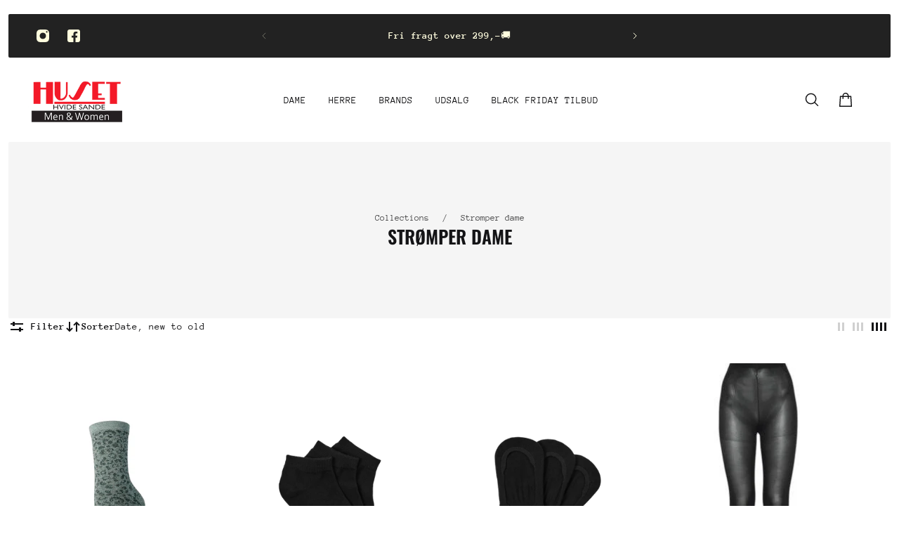

--- FILE ---
content_type: text/html; charset=utf-8
request_url: https://www.husethvs.dk/collections/stromper
body_size: 68648
content:
<!doctype html>
<html lang='en'>
  <head>
	<!-- Added by AVADA SEO Suite -->
	<script>
  const avadaLightJsExclude = ['cdn.nfcube.com', 'assets/ecom.js', 'variant-title-king', 'linked_options_variants', 'smile-loader.js', 'smart-product-filter-search', 'rivo-loyalty-referrals', 'avada-cookie-consent', 'consentmo-gdpr', 'quinn', 'pandectes'];
  const avadaLightJsInclude = ['https://www.googletagmanager.com/', 'https://connect.facebook.net/', 'https://business-api.tiktok.com/', 'https://static.klaviyo.com/'];
  window.AVADA_SPEED_BLACKLIST = avadaLightJsInclude.map(item => new RegExp(item, 'i'));
  window.AVADA_SPEED_WHITELIST = avadaLightJsExclude.map(item => new RegExp(item, 'i'));
</script>

<script>
  const isSpeedUpEnable = !1763886661431 || Date.now() < 1763886661431;
  if (isSpeedUpEnable) {
    const avadaSpeedUp=1;
    if(isSpeedUpEnable) {
  function _0x55aa(_0x575858,_0x2fd0be){const _0x30a92f=_0x1cb5();return _0x55aa=function(_0x4e8b41,_0xcd1690){_0x4e8b41=_0x4e8b41-(0xb5e+0xd*0x147+-0x1b1a);let _0x1c09f7=_0x30a92f[_0x4e8b41];return _0x1c09f7;},_0x55aa(_0x575858,_0x2fd0be);}(function(_0x4ad4dc,_0x42545f){const _0x5c7741=_0x55aa,_0x323f4d=_0x4ad4dc();while(!![]){try{const _0x588ea5=parseInt(_0x5c7741(0x10c))/(0xb6f+-0x1853+0xce5)*(-parseInt(_0x5c7741(0x157))/(-0x2363*0x1+0x1dd4+0x591*0x1))+-parseInt(_0x5c7741(0x171))/(0x269b+-0xeb+-0xf*0x283)*(parseInt(_0x5c7741(0x116))/(0x2e1+0x1*0x17b3+-0x110*0x19))+-parseInt(_0x5c7741(0x147))/(-0x1489+-0x312*0x6+0x26fa*0x1)+-parseInt(_0x5c7741(0xfa))/(-0x744+0x1*0xb5d+-0x413)*(-parseInt(_0x5c7741(0x102))/(-0x1e87+0x9e*-0x16+0x2c22))+parseInt(_0x5c7741(0x136))/(0x1e2d+0x1498+-0x1a3*0x1f)+parseInt(_0x5c7741(0x16e))/(0x460+0x1d96+0x3*-0xb4f)*(-parseInt(_0x5c7741(0xe3))/(-0x9ca+-0x1*-0x93f+0x1*0x95))+parseInt(_0x5c7741(0xf8))/(-0x1f73*0x1+0x6*-0x510+0x3dde);if(_0x588ea5===_0x42545f)break;else _0x323f4d['push'](_0x323f4d['shift']());}catch(_0x5d6d7e){_0x323f4d['push'](_0x323f4d['shift']());}}}(_0x1cb5,-0x193549+0x5dc3*-0x31+-0x2f963*-0x13),(function(){const _0x5cb2b4=_0x55aa,_0x23f9e9={'yXGBq':function(_0x237aef,_0x385938){return _0x237aef!==_0x385938;},'XduVF':function(_0x21018d,_0x56ff60){return _0x21018d===_0x56ff60;},'RChnz':_0x5cb2b4(0xf4)+_0x5cb2b4(0xe9)+_0x5cb2b4(0x14a),'TAsuR':function(_0xe21eca,_0x33e114){return _0xe21eca%_0x33e114;},'EvLYw':function(_0x1326ad,_0x261d04){return _0x1326ad!==_0x261d04;},'nnhAQ':_0x5cb2b4(0x107),'swpMF':_0x5cb2b4(0x16d),'plMMu':_0x5cb2b4(0xe8)+_0x5cb2b4(0x135),'PqBPA':function(_0x2ba85c,_0x35b541){return _0x2ba85c<_0x35b541;},'NKPCA':_0x5cb2b4(0xfc),'TINqh':function(_0x4116e3,_0x3ffd02,_0x2c8722){return _0x4116e3(_0x3ffd02,_0x2c8722);},'BAueN':_0x5cb2b4(0x120),'NgloT':_0x5cb2b4(0x14c),'ThSSU':function(_0xeb212a,_0x4341c1){return _0xeb212a+_0x4341c1;},'lDDHN':function(_0x4a1a48,_0x45ebfb){return _0x4a1a48 instanceof _0x45ebfb;},'toAYB':function(_0xcf0fa9,_0xf5fa6a){return _0xcf0fa9 instanceof _0xf5fa6a;},'VMiyW':function(_0x5300e4,_0x44e0f4){return _0x5300e4(_0x44e0f4);},'iyhbw':_0x5cb2b4(0x119),'zuWfR':function(_0x19c3e4,_0x4ee6e8){return _0x19c3e4<_0x4ee6e8;},'vEmrv':function(_0xd798cf,_0x5ea2dd){return _0xd798cf!==_0x5ea2dd;},'yxERj':function(_0x24b03b,_0x5aa292){return _0x24b03b||_0x5aa292;},'MZpwM':_0x5cb2b4(0x110)+_0x5cb2b4(0x109)+'pt','IeUHK':function(_0x5a4c7e,_0x2edf70){return _0x5a4c7e-_0x2edf70;},'Idvge':function(_0x3b526e,_0x36b469){return _0x3b526e<_0x36b469;},'qRwfm':_0x5cb2b4(0x16b)+_0x5cb2b4(0xf1),'CvXDN':function(_0x4b4208,_0x1db216){return _0x4b4208<_0x1db216;},'acPIM':function(_0x7d44b7,_0x3020d2){return _0x7d44b7(_0x3020d2);},'MyLMO':function(_0x22d4b2,_0xe7a6a0){return _0x22d4b2<_0xe7a6a0;},'boDyh':function(_0x176992,_0x346381,_0xab7fc){return _0x176992(_0x346381,_0xab7fc);},'ZANXD':_0x5cb2b4(0x10f)+_0x5cb2b4(0x12a)+_0x5cb2b4(0x142),'CXwRZ':_0x5cb2b4(0x123)+_0x5cb2b4(0x15f),'AuMHM':_0x5cb2b4(0x161),'KUuFZ':_0x5cb2b4(0xe6),'MSwtw':_0x5cb2b4(0x13a),'ERvPB':_0x5cb2b4(0x134),'ycTDj':_0x5cb2b4(0x15b),'Tvhir':_0x5cb2b4(0x154)},_0x469be1=_0x23f9e9[_0x5cb2b4(0x153)],_0x36fe07={'blacklist':window[_0x5cb2b4(0x11f)+_0x5cb2b4(0x115)+'T'],'whitelist':window[_0x5cb2b4(0x11f)+_0x5cb2b4(0x13e)+'T']},_0x26516a={'blacklisted':[]},_0x34e4a6=(_0x2be2f5,_0x25b3b2)=>{const _0x80dd2=_0x5cb2b4;if(_0x2be2f5&&(!_0x25b3b2||_0x23f9e9[_0x80dd2(0x13b)](_0x25b3b2,_0x469be1))&&(!_0x36fe07[_0x80dd2(0x170)]||_0x36fe07[_0x80dd2(0x170)][_0x80dd2(0x151)](_0xa5c7cf=>_0xa5c7cf[_0x80dd2(0x12b)](_0x2be2f5)))&&(!_0x36fe07[_0x80dd2(0x165)]||_0x36fe07[_0x80dd2(0x165)][_0x80dd2(0x156)](_0x4e2570=>!_0x4e2570[_0x80dd2(0x12b)](_0x2be2f5)))&&_0x23f9e9[_0x80dd2(0xf7)](avadaSpeedUp,0x5*0x256+-0x1*0x66c+-0x542+0.5)&&_0x2be2f5[_0x80dd2(0x137)](_0x23f9e9[_0x80dd2(0xe7)])){const _0x413c89=_0x2be2f5[_0x80dd2(0x16c)];return _0x23f9e9[_0x80dd2(0xf7)](_0x23f9e9[_0x80dd2(0x11e)](_0x413c89,-0x1deb*-0x1+0xf13+-0x2cfc),0x1176+-0x78b*0x5+0x1441);}return _0x2be2f5&&(!_0x25b3b2||_0x23f9e9[_0x80dd2(0xed)](_0x25b3b2,_0x469be1))&&(!_0x36fe07[_0x80dd2(0x170)]||_0x36fe07[_0x80dd2(0x170)][_0x80dd2(0x151)](_0x3d689d=>_0x3d689d[_0x80dd2(0x12b)](_0x2be2f5)))&&(!_0x36fe07[_0x80dd2(0x165)]||_0x36fe07[_0x80dd2(0x165)][_0x80dd2(0x156)](_0x26a7b3=>!_0x26a7b3[_0x80dd2(0x12b)](_0x2be2f5)));},_0x11462f=function(_0x42927f){const _0x346823=_0x5cb2b4,_0x5426ae=_0x42927f[_0x346823(0x159)+'te'](_0x23f9e9[_0x346823(0x14e)]);return _0x36fe07[_0x346823(0x170)]&&_0x36fe07[_0x346823(0x170)][_0x346823(0x156)](_0x107b0d=>!_0x107b0d[_0x346823(0x12b)](_0x5426ae))||_0x36fe07[_0x346823(0x165)]&&_0x36fe07[_0x346823(0x165)][_0x346823(0x151)](_0x1e7160=>_0x1e7160[_0x346823(0x12b)](_0x5426ae));},_0x39299f=new MutationObserver(_0x45c995=>{const _0x21802a=_0x5cb2b4,_0x3bc801={'mafxh':function(_0x6f9c57,_0x229989){const _0x9d39b1=_0x55aa;return _0x23f9e9[_0x9d39b1(0xf7)](_0x6f9c57,_0x229989);},'SrchE':_0x23f9e9[_0x21802a(0xe2)],'pvjbV':_0x23f9e9[_0x21802a(0xf6)]};for(let _0x333494=-0x7d7+-0x893+0x106a;_0x23f9e9[_0x21802a(0x158)](_0x333494,_0x45c995[_0x21802a(0x16c)]);_0x333494++){const {addedNodes:_0x1b685b}=_0x45c995[_0x333494];for(let _0x2f087=0x1f03+0x84b+0x1*-0x274e;_0x23f9e9[_0x21802a(0x158)](_0x2f087,_0x1b685b[_0x21802a(0x16c)]);_0x2f087++){const _0x4e5bac=_0x1b685b[_0x2f087];if(_0x23f9e9[_0x21802a(0xf7)](_0x4e5bac[_0x21802a(0x121)],-0x1f3a+-0x1*0x1b93+-0x3*-0x139a)&&_0x23f9e9[_0x21802a(0xf7)](_0x4e5bac[_0x21802a(0x152)],_0x23f9e9[_0x21802a(0xe0)])){const _0x5d9a67=_0x4e5bac[_0x21802a(0x107)],_0x3fb522=_0x4e5bac[_0x21802a(0x16d)];if(_0x23f9e9[_0x21802a(0x103)](_0x34e4a6,_0x5d9a67,_0x3fb522)){_0x26516a[_0x21802a(0x160)+'d'][_0x21802a(0x128)]([_0x4e5bac,_0x4e5bac[_0x21802a(0x16d)]]),_0x4e5bac[_0x21802a(0x16d)]=_0x469be1;const _0x1e52da=function(_0x2c95ff){const _0x359b13=_0x21802a;if(_0x3bc801[_0x359b13(0x118)](_0x4e5bac[_0x359b13(0x159)+'te'](_0x3bc801[_0x359b13(0x166)]),_0x469be1))_0x2c95ff[_0x359b13(0x112)+_0x359b13(0x150)]();_0x4e5bac[_0x359b13(0xec)+_0x359b13(0x130)](_0x3bc801[_0x359b13(0xe4)],_0x1e52da);};_0x4e5bac[_0x21802a(0x12d)+_0x21802a(0x163)](_0x23f9e9[_0x21802a(0xf6)],_0x1e52da),_0x4e5bac[_0x21802a(0x12c)+_0x21802a(0x131)]&&_0x4e5bac[_0x21802a(0x12c)+_0x21802a(0x131)][_0x21802a(0x11a)+'d'](_0x4e5bac);}}}}});_0x39299f[_0x5cb2b4(0x105)](document[_0x5cb2b4(0x10b)+_0x5cb2b4(0x16a)],{'childList':!![],'subtree':!![]});const _0x2910a9=/[|\\{}()\[\]^$+*?.]/g,_0xa9f173=function(..._0x1baa33){const _0x3053cc=_0x5cb2b4,_0x2e6f61={'mMWha':function(_0x158c76,_0x5c404b){const _0x25a05c=_0x55aa;return _0x23f9e9[_0x25a05c(0xf7)](_0x158c76,_0x5c404b);},'BXirI':_0x23f9e9[_0x3053cc(0x141)],'COGok':function(_0x421bf7,_0x55453a){const _0x4fd417=_0x3053cc;return _0x23f9e9[_0x4fd417(0x167)](_0x421bf7,_0x55453a);},'XLSAp':function(_0x193984,_0x35c446){const _0x5bbecf=_0x3053cc;return _0x23f9e9[_0x5bbecf(0xed)](_0x193984,_0x35c446);},'EygRw':function(_0xfbb69c,_0x21b15d){const _0xe5c840=_0x3053cc;return _0x23f9e9[_0xe5c840(0x104)](_0xfbb69c,_0x21b15d);},'xZuNx':_0x23f9e9[_0x3053cc(0x139)],'SBUaW':function(_0x5739bf,_0x2c2fab){const _0x42cbb1=_0x3053cc;return _0x23f9e9[_0x42cbb1(0x172)](_0x5739bf,_0x2c2fab);},'EAoTR':function(_0x123b29,_0x5b29bf){const _0x2828d2=_0x3053cc;return _0x23f9e9[_0x2828d2(0x11d)](_0x123b29,_0x5b29bf);},'cdYdq':_0x23f9e9[_0x3053cc(0x14e)],'WzJcf':_0x23f9e9[_0x3053cc(0xe2)],'nytPK':function(_0x53f733,_0x4ad021){const _0x4f0333=_0x3053cc;return _0x23f9e9[_0x4f0333(0x148)](_0x53f733,_0x4ad021);},'oUrHG':_0x23f9e9[_0x3053cc(0x14d)],'dnxjX':function(_0xed6b5f,_0x573f55){const _0x57aa03=_0x3053cc;return _0x23f9e9[_0x57aa03(0x15a)](_0xed6b5f,_0x573f55);}};_0x23f9e9[_0x3053cc(0x15d)](_0x1baa33[_0x3053cc(0x16c)],-0x1a3*-0x9+-0xf9*0xb+-0x407*0x1)?(_0x36fe07[_0x3053cc(0x170)]=[],_0x36fe07[_0x3053cc(0x165)]=[]):(_0x36fe07[_0x3053cc(0x170)]&&(_0x36fe07[_0x3053cc(0x170)]=_0x36fe07[_0x3053cc(0x170)][_0x3053cc(0x106)](_0xa8e001=>_0x1baa33[_0x3053cc(0x156)](_0x4a8a28=>{const _0x2e425b=_0x3053cc;if(_0x2e6f61[_0x2e425b(0x111)](typeof _0x4a8a28,_0x2e6f61[_0x2e425b(0x155)]))return!_0xa8e001[_0x2e425b(0x12b)](_0x4a8a28);else{if(_0x2e6f61[_0x2e425b(0xeb)](_0x4a8a28,RegExp))return _0x2e6f61[_0x2e425b(0x145)](_0xa8e001[_0x2e425b(0xdf)](),_0x4a8a28[_0x2e425b(0xdf)]());}}))),_0x36fe07[_0x3053cc(0x165)]&&(_0x36fe07[_0x3053cc(0x165)]=[..._0x36fe07[_0x3053cc(0x165)],..._0x1baa33[_0x3053cc(0xff)](_0x4e4c02=>{const _0x7c755c=_0x3053cc;if(_0x23f9e9[_0x7c755c(0xf7)](typeof _0x4e4c02,_0x23f9e9[_0x7c755c(0x141)])){const _0x932437=_0x4e4c02[_0x7c755c(0xea)](_0x2910a9,_0x23f9e9[_0x7c755c(0x16f)]),_0x34e686=_0x23f9e9[_0x7c755c(0xf0)](_0x23f9e9[_0x7c755c(0xf0)]('.*',_0x932437),'.*');if(_0x36fe07[_0x7c755c(0x165)][_0x7c755c(0x156)](_0x21ef9a=>_0x21ef9a[_0x7c755c(0xdf)]()!==_0x34e686[_0x7c755c(0xdf)]()))return new RegExp(_0x34e686);}else{if(_0x23f9e9[_0x7c755c(0x117)](_0x4e4c02,RegExp)){if(_0x36fe07[_0x7c755c(0x165)][_0x7c755c(0x156)](_0x5a3f09=>_0x5a3f09[_0x7c755c(0xdf)]()!==_0x4e4c02[_0x7c755c(0xdf)]()))return _0x4e4c02;}}return null;})[_0x3053cc(0x106)](Boolean)]));const _0x3eeb55=document[_0x3053cc(0x11b)+_0x3053cc(0x10e)](_0x23f9e9[_0x3053cc(0xf0)](_0x23f9e9[_0x3053cc(0xf0)](_0x23f9e9[_0x3053cc(0x122)],_0x469be1),'"]'));for(let _0xf831f7=-0x21aa+-0x1793+0x393d*0x1;_0x23f9e9[_0x3053cc(0x14b)](_0xf831f7,_0x3eeb55[_0x3053cc(0x16c)]);_0xf831f7++){const _0x5868cb=_0x3eeb55[_0xf831f7];_0x23f9e9[_0x3053cc(0x132)](_0x11462f,_0x5868cb)&&(_0x26516a[_0x3053cc(0x160)+'d'][_0x3053cc(0x128)]([_0x5868cb,_0x23f9e9[_0x3053cc(0x14d)]]),_0x5868cb[_0x3053cc(0x12c)+_0x3053cc(0x131)][_0x3053cc(0x11a)+'d'](_0x5868cb));}let _0xdf8cd0=-0x17da+0x2461+-0xc87*0x1;[..._0x26516a[_0x3053cc(0x160)+'d']][_0x3053cc(0x10d)](([_0x226aeb,_0x33eaa7],_0xe33bca)=>{const _0x2aa7bf=_0x3053cc;if(_0x2e6f61[_0x2aa7bf(0x143)](_0x11462f,_0x226aeb)){const _0x41da0d=document[_0x2aa7bf(0x11c)+_0x2aa7bf(0x131)](_0x2e6f61[_0x2aa7bf(0x127)]);for(let _0x6784c7=0xd7b+-0xaa5+-0x2d6;_0x2e6f61[_0x2aa7bf(0x164)](_0x6784c7,_0x226aeb[_0x2aa7bf(0xe5)][_0x2aa7bf(0x16c)]);_0x6784c7++){const _0x4ca758=_0x226aeb[_0x2aa7bf(0xe5)][_0x6784c7];_0x2e6f61[_0x2aa7bf(0x12f)](_0x4ca758[_0x2aa7bf(0x133)],_0x2e6f61[_0x2aa7bf(0x13f)])&&_0x2e6f61[_0x2aa7bf(0x145)](_0x4ca758[_0x2aa7bf(0x133)],_0x2e6f61[_0x2aa7bf(0x100)])&&_0x41da0d[_0x2aa7bf(0xe1)+'te'](_0x4ca758[_0x2aa7bf(0x133)],_0x226aeb[_0x2aa7bf(0xe5)][_0x6784c7][_0x2aa7bf(0x12e)]);}_0x41da0d[_0x2aa7bf(0xe1)+'te'](_0x2e6f61[_0x2aa7bf(0x13f)],_0x226aeb[_0x2aa7bf(0x107)]),_0x41da0d[_0x2aa7bf(0xe1)+'te'](_0x2e6f61[_0x2aa7bf(0x100)],_0x2e6f61[_0x2aa7bf(0x101)](_0x33eaa7,_0x2e6f61[_0x2aa7bf(0x126)])),document[_0x2aa7bf(0x113)][_0x2aa7bf(0x146)+'d'](_0x41da0d),_0x26516a[_0x2aa7bf(0x160)+'d'][_0x2aa7bf(0x162)](_0x2e6f61[_0x2aa7bf(0x13d)](_0xe33bca,_0xdf8cd0),-0x105d*0x2+0x1*-0xeaa+0x2f65),_0xdf8cd0++;}}),_0x36fe07[_0x3053cc(0x170)]&&_0x23f9e9[_0x3053cc(0xf3)](_0x36fe07[_0x3053cc(0x170)][_0x3053cc(0x16c)],0x10f2+-0x1a42+0x951)&&_0x39299f[_0x3053cc(0x15c)]();},_0x4c2397=document[_0x5cb2b4(0x11c)+_0x5cb2b4(0x131)],_0x573f89={'src':Object[_0x5cb2b4(0x14f)+_0x5cb2b4(0xfd)+_0x5cb2b4(0x144)](HTMLScriptElement[_0x5cb2b4(0xf9)],_0x23f9e9[_0x5cb2b4(0x14e)]),'type':Object[_0x5cb2b4(0x14f)+_0x5cb2b4(0xfd)+_0x5cb2b4(0x144)](HTMLScriptElement[_0x5cb2b4(0xf9)],_0x23f9e9[_0x5cb2b4(0xe2)])};document[_0x5cb2b4(0x11c)+_0x5cb2b4(0x131)]=function(..._0x4db605){const _0x1480b5=_0x5cb2b4,_0x3a6982={'KNNxG':function(_0x32fa39,_0x2a57e4,_0x3cc08f){const _0x5ead12=_0x55aa;return _0x23f9e9[_0x5ead12(0x169)](_0x32fa39,_0x2a57e4,_0x3cc08f);}};if(_0x23f9e9[_0x1480b5(0x13b)](_0x4db605[-0x4*-0x376+0x4*0x2f+-0xe94][_0x1480b5(0x140)+'e'](),_0x23f9e9[_0x1480b5(0x139)]))return _0x4c2397[_0x1480b5(0x114)](document)(..._0x4db605);const _0x2f091d=_0x4c2397[_0x1480b5(0x114)](document)(..._0x4db605);try{Object[_0x1480b5(0xf2)+_0x1480b5(0x149)](_0x2f091d,{'src':{..._0x573f89[_0x1480b5(0x107)],'set'(_0x3ae2bc){const _0x5d6fdc=_0x1480b5;_0x3a6982[_0x5d6fdc(0x129)](_0x34e4a6,_0x3ae2bc,_0x2f091d[_0x5d6fdc(0x16d)])&&_0x573f89[_0x5d6fdc(0x16d)][_0x5d6fdc(0x10a)][_0x5d6fdc(0x125)](this,_0x469be1),_0x573f89[_0x5d6fdc(0x107)][_0x5d6fdc(0x10a)][_0x5d6fdc(0x125)](this,_0x3ae2bc);}},'type':{..._0x573f89[_0x1480b5(0x16d)],'get'(){const _0x436e9e=_0x1480b5,_0x4b63b9=_0x573f89[_0x436e9e(0x16d)][_0x436e9e(0xfb)][_0x436e9e(0x125)](this);if(_0x23f9e9[_0x436e9e(0xf7)](_0x4b63b9,_0x469be1)||_0x23f9e9[_0x436e9e(0x103)](_0x34e4a6,this[_0x436e9e(0x107)],_0x4b63b9))return null;return _0x4b63b9;},'set'(_0x174ea3){const _0x1dff57=_0x1480b5,_0xa2fd13=_0x23f9e9[_0x1dff57(0x103)](_0x34e4a6,_0x2f091d[_0x1dff57(0x107)],_0x2f091d[_0x1dff57(0x16d)])?_0x469be1:_0x174ea3;_0x573f89[_0x1dff57(0x16d)][_0x1dff57(0x10a)][_0x1dff57(0x125)](this,_0xa2fd13);}}}),_0x2f091d[_0x1480b5(0xe1)+'te']=function(_0x5b0870,_0x8c60d5){const _0xab22d4=_0x1480b5;if(_0x23f9e9[_0xab22d4(0xf7)](_0x5b0870,_0x23f9e9[_0xab22d4(0xe2)])||_0x23f9e9[_0xab22d4(0xf7)](_0x5b0870,_0x23f9e9[_0xab22d4(0x14e)]))_0x2f091d[_0x5b0870]=_0x8c60d5;else HTMLScriptElement[_0xab22d4(0xf9)][_0xab22d4(0xe1)+'te'][_0xab22d4(0x125)](_0x2f091d,_0x5b0870,_0x8c60d5);};}catch(_0x5a9461){console[_0x1480b5(0x168)](_0x23f9e9[_0x1480b5(0xef)],_0x5a9461);}return _0x2f091d;};const _0x5883c5=[_0x23f9e9[_0x5cb2b4(0xfe)],_0x23f9e9[_0x5cb2b4(0x13c)],_0x23f9e9[_0x5cb2b4(0xf5)],_0x23f9e9[_0x5cb2b4(0x15e)],_0x23f9e9[_0x5cb2b4(0x138)],_0x23f9e9[_0x5cb2b4(0x124)]],_0x4ab8d2=_0x5883c5[_0x5cb2b4(0xff)](_0x439d08=>{return{'type':_0x439d08,'listener':()=>_0xa9f173(),'options':{'passive':!![]}};});_0x4ab8d2[_0x5cb2b4(0x10d)](_0x4d3535=>{const _0x3882ab=_0x5cb2b4;document[_0x3882ab(0x12d)+_0x3882ab(0x163)](_0x4d3535[_0x3882ab(0x16d)],_0x4d3535[_0x3882ab(0xee)],_0x4d3535[_0x3882ab(0x108)]);});}()));function _0x1cb5(){const _0x15f8e0=['ault','some','tagName','CXwRZ','wheel','BXirI','every','6lYvYYX','PqBPA','getAttribu','IeUHK','touchstart','disconnect','Idvge','ERvPB','/blocked','blackliste','keydown','splice','stener','SBUaW','whitelist','SrchE','toAYB','warn','boDyh','ement','script[typ','length','type','346347wGqEBH','NgloT','blacklist','33OVoYHk','zuWfR','toString','NKPCA','setAttribu','swpMF','230EEqEiq','pvjbV','attributes','mousemove','RChnz','beforescri','y.com/exte','replace','COGok','removeEven','EvLYw','listener','ZANXD','ThSSU','e="','defineProp','MyLMO','cdn.shopif','MSwtw','plMMu','XduVF','22621984JRJQxz','prototype','8818116NVbcZr','get','SCRIPT','ertyDescri','AuMHM','map','WzJcf','nytPK','7kiZatp','TINqh','VMiyW','observe','filter','src','options','n/javascri','set','documentEl','478083wuqgQV','forEach','torAll','Avada cann','applicatio','mMWha','preventDef','head','bind','D_BLACKLIS','75496skzGVx','lDDHN','mafxh','script','removeChil','querySelec','createElem','vEmrv','TAsuR','AVADA_SPEE','string','nodeType','qRwfm','javascript','Tvhir','call','oUrHG','xZuNx','push','KNNxG','ot lazy lo','test','parentElem','addEventLi','value','EAoTR','tListener','ent','acPIM','name','touchmove','ptexecute','6968312SmqlIb','includes','ycTDj','iyhbw','touchend','yXGBq','KUuFZ','dnxjX','D_WHITELIS','cdYdq','toLowerCas','BAueN','ad script','EygRw','ptor','XLSAp','appendChil','4975500NoPAFA','yxERj','erties','nsions','CvXDN','\$&','MZpwM','nnhAQ','getOwnProp'];_0x1cb5=function(){return _0x15f8e0;};return _0x1cb5();}
}
    class LightJsLoader{constructor(e){this.jQs=[],this.listener=this.handleListener.bind(this,e),this.scripts=["default","defer","async"].reduce(((e,t)=>({...e,[t]:[]})),{});const t=this;e.forEach((e=>window.addEventListener(e,t.listener,{passive:!0})))}handleListener(e){const t=this;return e.forEach((e=>window.removeEventListener(e,t.listener))),"complete"===document.readyState?this.handleDOM():document.addEventListener("readystatechange",(e=>{if("complete"===e.target.readyState)return setTimeout(t.handleDOM.bind(t),1)}))}async handleDOM(){this.suspendEvent(),this.suspendJQuery(),this.findScripts(),this.preloadScripts();for(const e of Object.keys(this.scripts))await this.replaceScripts(this.scripts[e]);for(const e of["DOMContentLoaded","readystatechange"])await this.requestRepaint(),document.dispatchEvent(new Event("lightJS-"+e));document.lightJSonreadystatechange&&document.lightJSonreadystatechange();for(const e of["DOMContentLoaded","load"])await this.requestRepaint(),window.dispatchEvent(new Event("lightJS-"+e));await this.requestRepaint(),window.lightJSonload&&window.lightJSonload(),await this.requestRepaint(),this.jQs.forEach((e=>e(window).trigger("lightJS-jquery-load"))),window.dispatchEvent(new Event("lightJS-pageshow")),await this.requestRepaint(),window.lightJSonpageshow&&window.lightJSonpageshow()}async requestRepaint(){return new Promise((e=>requestAnimationFrame(e)))}findScripts(){document.querySelectorAll("script[type=lightJs]").forEach((e=>{e.hasAttribute("src")?e.hasAttribute("async")&&e.async?this.scripts.async.push(e):e.hasAttribute("defer")&&e.defer?this.scripts.defer.push(e):this.scripts.default.push(e):this.scripts.default.push(e)}))}preloadScripts(){const e=this,t=Object.keys(this.scripts).reduce(((t,n)=>[...t,...e.scripts[n]]),[]),n=document.createDocumentFragment();t.forEach((e=>{const t=e.getAttribute("src");if(!t)return;const s=document.createElement("link");s.href=t,s.rel="preload",s.as="script",n.appendChild(s)})),document.head.appendChild(n)}async replaceScripts(e){let t;for(;t=e.shift();)await this.requestRepaint(),new Promise((e=>{const n=document.createElement("script");[...t.attributes].forEach((e=>{"type"!==e.nodeName&&n.setAttribute(e.nodeName,e.nodeValue)})),t.hasAttribute("src")?(n.addEventListener("load",e),n.addEventListener("error",e)):(n.text=t.text,e()),t.parentNode.replaceChild(n,t)}))}suspendEvent(){const e={};[{obj:document,name:"DOMContentLoaded"},{obj:window,name:"DOMContentLoaded"},{obj:window,name:"load"},{obj:window,name:"pageshow"},{obj:document,name:"readystatechange"}].map((t=>function(t,n){function s(n){return e[t].list.indexOf(n)>=0?"lightJS-"+n:n}e[t]||(e[t]={list:[n],add:t.addEventListener,remove:t.removeEventListener},t.addEventListener=(...n)=>{n[0]=s(n[0]),e[t].add.apply(t,n)},t.removeEventListener=(...n)=>{n[0]=s(n[0]),e[t].remove.apply(t,n)})}(t.obj,t.name))),[{obj:document,name:"onreadystatechange"},{obj:window,name:"onpageshow"}].map((e=>function(e,t){let n=e[t];Object.defineProperty(e,t,{get:()=>n||function(){},set:s=>{e["lightJS"+t]=n=s}})}(e.obj,e.name)))}suspendJQuery(){const e=this;let t=window.jQuery;Object.defineProperty(window,"jQuery",{get:()=>t,set(n){if(!n||!n.fn||!e.jQs.includes(n))return void(t=n);n.fn.ready=n.fn.init.prototype.ready=e=>{e.bind(document)(n)};const s=n.fn.on;n.fn.on=n.fn.init.prototype.on=function(...e){if(window!==this[0])return s.apply(this,e),this;const t=e=>e.split(" ").map((e=>"load"===e||0===e.indexOf("load.")?"lightJS-jquery-load":e)).join(" ");return"string"==typeof e[0]||e[0]instanceof String?(e[0]=t(e[0]),s.apply(this,e),this):("object"==typeof e[0]&&Object.keys(e[0]).forEach((n=>{delete Object.assign(e[0],{[t(n)]:e[0][n]})[n]})),s.apply(this,e),this)},e.jQs.push(n),t=n}})}}
new LightJsLoader(["keydown","mousemove","touchend","touchmove","touchstart","wheel"]);
  }
</script><!-- meta basic type product -->

	<!-- /Added by AVADA SEO Suite -->
    <meta charset='utf-8'>
    <meta http-equiv='X-UA-Compatible' content='IE=edge'>
    <meta name='viewport' content='width=device-width,initial-scale=1'>
    <meta name='theme-color' content='primary'><link rel='icon' type='image/png' href='//www.husethvs.dk/cdn/shop/files/Header.png?crop=center&height=32&v=1743662188&width=32'><meta property='og:site_name' content='HUSET Men &amp; Women'>
<meta property='og:url' content='https://www.husethvs.dk/collections/stromper'>
<meta property='og:title' content='Strømper dame'>
<meta property='og:type' content='product.group'>
<meta property='og:description' content='Moderne tøjbutik i Hvide Sande på Metheasvej med trendy dametøj og herretøj fra bl.a. Vila, Only, Jack&amp;Jones, Selected, Pieces, Bison og flere populære mærker.'><meta
    property='og:image'
    content='http://www.husethvs.dk/cdn/shop/files/Huset_HvideSande_LOGO.png?crop=center&height=711&v=1744373927&width=1440'
  >
  <meta
    property='og:image:secure_url'
    content='https://www.husethvs.dk/cdn/shop/files/Huset_HvideSande_LOGO.png?crop=center&height=711&v=1744373927&width=1440'
  >
  <meta property='og:image:width' content='1440'>
  <meta property='og:image:height' content='711'><meta name='twitter:card' content='summary_large_image'>
<meta name='twitter:title' content='Strømper dame'>
<meta name='twitter:description' content='Moderne tøjbutik i Hvide Sande på Metheasvej med trendy dametøj og herretøj fra bl.a. Vila, Only, Jack&amp;Jones, Selected, Pieces, Bison og flere populære mærker.'>

    <link rel='canonical' href='https://www.husethvs.dk/collections/stromper'>
    <link rel='preconnect' href='https://cdn.shopify.com' crossorigin>
    <link rel='preconnect' href='https://fonts.shopifycdn.com' crossorigin>

    <title>
      Strømper dame &ndash; HUSET Men &amp; Women</title>

    <style data-shopify>:root{/* product card */--gsc-product-card-title-font-family:Ubuntu, sans-serif;--gsc-product-card-title-font-style:normal;--gsc-product-card-title-font-weight:500;--gsc-product-card-title-transform:normal;--gsc-product-card-title-letter-spacing:0px;--gsc-product-card-title-font-size:calc(1.4rem * 0.8);--gsc-product-card-title-line-height:calc(22 / 14);--gsc-product-card-price-font-family:Figtree, sans-serif;--gsc-product-card-price-font-size:var(--gsc-product-card-price-font-size-xs);--gsc-product-card-price-line-height:var(--gsc-product-card-price-line-height-xs);--gsc-product-card-price-font-weight:600;--gsc-product-sale-badge-background:rgba(222, 56, 19, 1.0); --gsc-product-sale-badge-color:rgba(255, 253, 222, 1.0);--gsc-product-sold-out-badge-background:rgb(255, 253, 245);--gsc-product-sold-out-badge-color:20, 20, 22;--gsc-product-custom-badge-1-background:rgba(18, 118, 65, 1.0);--gsc-product-custom-badge-1-color:rgba(255, 253, 222, 1.0);--gsc-product-custom-badge-2-background:rgba(137, 98, 248, 1.0);--gsc-product-custom-badge-2-color:rgba(255, 255, 255, 1.0);--gsc-product-custom-badge-3-background:rgba(163, 103, 84, 1.0);--gsc-product-custom-badge-3-color:rgba(255, 255, 255, 1.0);--gsc-rating-stars-color:#f49a13;/* product and product card badges */--gsc-product-highlight-price-color:rgba(222, 56, 19, 1.0);--gsc-product-sale-amount-badge-background:rgba(0, 0, 0, 0.0);--gsc-product-sale-amount-badge-color:rgba(222, 56, 19, 1.0);/* cart icon in header */--gsc-header-cart-icon-background-color:#de3813;--gsc-header-cart-icon-text-color:#fffdde;/* shipping bar */--gsc-free-shipping-bar-message-color:#141416;--gsc-free-shipping-bar-size:6px;--gsc-free-shipping-bar-bg-high:222, 56, 19;--gsc-free-shipping-bar-color:#de3813;/* headings */--gsc-headings-font-family:Oswald, sans-serif;--gsc-headings-font-style:normal;--gsc-headings-font-weight:600;--gsc-headings-text-transform:uppercase;--gsc-headings-letter-spacing:0px;--gsc-headings-word-spacing:0rem;--gsc-headings-font-scale:1.0;/* body text */--gsc-body-font-family:"Anonymous Pro", monospace;--gsc-body-font-style:normal;--gsc-body-font-weight:400;--gsc-body-font-scale:1.0;--gsc-body-font-opacity:75%;--gsc-body-font-letter-spacing:0px;/* button */--gsc-button-font-family:Oswald, sans-serif;--gsc-button-font-style:normal;--gsc-button-font-weight:600;--gsc-button-letter-spacing:1.6px;--gsc-button-font-size:calc(1.4rem * 0.9);--gsc-button-line-height:calc(22 / 14);--gsc-button-text-transform:uppercase;/* menu */--gsc-menu-font-family:"Anonymous Pro", monospace;--gsc-menu-font-style:normal;--gsc-menu-font-weight:400;--gsc-menu-font-letter-spacing:0px;--gsc-menu-font-size:calc(var(--gsc-fz-11) * 0.9);--gsc-drawer-menu-font-size:calc(var(--gsc-fz-11) * 1.0);--gsc-drawer-menu-font-letter-spacing:0px;--gsc-menu-line-height:calc(24 / 16);--gsc-menu-text-transform:uppercase;/* header icons */--gsc-header-icons-font-family:Figtree, sans-serif;--gsc-header-icons-font-style:normal;--gsc-header-icons-font-weight:400;--gsc-header-icons-font-letter-spacing:0px;--gsc-header-icons-font-size:calc(var(--gsc-fz-11) * 1.0);--gsc-header-icons-line-height:calc(var(--gsc-header-icons-font-size) * 1.5);--gsc-header-icons-gap:calc(10px * 1.0);--gsc-header-icons-text-transform:normal;/* icons */--gsc-blockquote-icon:url(//www.husethvs.dk/cdn/shop/t/62/assets/blockquote-icon_small.png?v=162330558186566159521763727402);/* container */--gsc-page-width:1600px;--gsc-aside-padding-size:12px;--gsc-modals-and-header-paddings:min(20px, 12px);/* drawers and modals */--gsc-drawer-transition-duration:0.5s;--gsc-drawer-transition-timing:cubic-bezier(0.24, 0.25, 0, 1);--gsc-drawer-modal-shadow:none;--gsc-default-card-image-ratio:var(--gsc-portrait-image-ratio);--gsc-default-shape-fill-mode:cover;}body{--gsc-overlay-color:20, 20, 22;--gsc-overlay-opacity:35%;--gsc-overlay-blur:0.0px;}.color-default{--gsc-text-color:20, 20, 22;--gsc-background-color:255, 255, 255;--gsc-foreground-color:245, 245, 245;--gsc-border-color:231, 231, 231;--gsc-button-background-color:136, 171, 117;--gsc-button-text-color:255, 253, 222;--gsc-outline-button-background-color:136, 171, 117;--gsc-outline-button-text-color:136, 171, 117;--gsc-image-opacity-color:20, 20, 22;}body,.color-primary{--gsc-text-color:20, 20, 22;--gsc-background-color:255, 255, 255;--gsc-foreground-color:245, 245, 245;--gsc-border-color:231, 231, 231;--gsc-button-background-color:136, 171, 117;--gsc-button-text-color:255, 253, 222;--gsc-outline-button-background-color:136, 171, 117;--gsc-outline-button-text-color:136, 171, 117;--gsc-image-opacity-color:20, 20, 22;}.color-secondary{--gsc-text-color:20, 20, 22;--gsc-background-color:245, 245, 245;--gsc-foreground-color:255, 255, 255;--gsc-border-color:217, 217, 217;--gsc-button-background-color:136, 171, 117;--gsc-button-text-color:255, 253, 222;--gsc-outline-button-background-color:136, 171, 117;--gsc-outline-button-text-color:136, 171, 117;--gsc-image-opacity-color:20, 20, 22;}.color-custom-1{--gsc-text-color:255, 253, 222;--gsc-background-color:34, 34, 34;--gsc-foreground-color:45, 45, 45;--gsc-border-color:73, 73, 73;--gsc-button-background-color:136, 171, 117;--gsc-button-text-color:255, 253, 222;--gsc-outline-button-background-color:136, 171, 117;--gsc-outline-button-text-color:255, 253, 222;--gsc-image-opacity-color:34, 34, 34;}.color-custom-2{--gsc-text-color:255, 253, 222;--gsc-background-color:20, 51, 26;--gsc-foreground-color:27, 69, 35;--gsc-border-color:25, 64, 33;--gsc-button-background-color:177, 53, 25;--gsc-button-text-color:249, 255, 46;--gsc-outline-button-background-color:177, 53, 25;--gsc-outline-button-text-color:177, 53, 25;--gsc-image-opacity-color:20, 51, 26;}.color-custom-3{--gsc-text-color:255, 255, 255;--gsc-background-color:20, 51, 26;--gsc-foreground-color:24, 62, 32;--gsc-border-color:57, 73, 70;--gsc-button-background-color:36, 97, 31;--gsc-button-text-color:255, 231, 30;--gsc-outline-button-background-color:225, 255, 62;--gsc-outline-button-text-color:225, 255, 62;--gsc-image-opacity-color:22, 25, 25;}.color-white{--gsc-text-color:247, 255, 158;--gsc-background-color:104, 31, 15;--gsc-foreground-color:123, 42, 24;--gsc-border-color:118, 36, 18;--gsc-button-background-color:255, 191, 26;--gsc-button-text-color:104, 31, 15;--gsc-outline-button-background-color:255, 191, 26;--gsc-outline-button-text-color:255, 191, 26;--gsc-image-opacity-color:104, 31, 15;}.color-black{--gsc-text-color:46, 115, 62;--gsc-background-color:242, 255, 153;--gsc-foreground-color:233, 250, 116;--gsc-border-color:232, 250, 105;--gsc-button-background-color:255, 98, 41;--gsc-button-text-color:242, 255, 153;--gsc-outline-button-background-color:255, 98, 41;--gsc-outline-button-text-color:255, 98, 41;--gsc-image-opacity-color:255, 206, 30;}.color-custom-5{--gsc-text-color:255, 251, 193;--gsc-background-color:222, 56, 19;--gsc-foreground-color:233, 89, 44;--gsc-border-color:214, 81, 40;--gsc-button-background-color:238, 255, 49;--gsc-button-text-color:222, 56, 19;--gsc-outline-button-background-color:238, 255, 49;--gsc-outline-button-text-color:238, 255, 49;--gsc-image-opacity-color:65, 31, 22;}</style> 
    <link href="//www.husethvs.dk/cdn/shop/t/62/assets/bundle.aio.min.js?v=167002137819341432941763727405" as="script" rel="preload">
    <link href="//www.husethvs.dk/cdn/shop/t/62/assets/bundle.aio.min.css?v=30038376143776237761763727404" rel="stylesheet" type="text/css" media="all" />
    <link rel='preload' as='font' href='//www.husethvs.dk/cdn/fonts/anonymous_pro/anonymouspro_n4.f8892cc1cfa3d797af6172c8eeddce62cf610e33.woff2' type='font/woff2' crossorigin><style data-shopify>
    @font-face {
  font-family: "Anonymous Pro";
  font-weight: 400;
  font-style: normal;
  font-display: swap;
  src: url("//www.husethvs.dk/cdn/fonts/anonymous_pro/anonymouspro_n4.f8892cc1cfa3d797af6172c8eeddce62cf610e33.woff2") format("woff2"),
       url("//www.husethvs.dk/cdn/fonts/anonymous_pro/anonymouspro_n4.a707ca3ea5e6b6468ff0c29cf7e105dca1c09be4.woff") format("woff");
}


    
    @font-face {
  font-family: "Anonymous Pro";
  font-weight: 400;
  font-style: normal;
  font-display: swap;
  src: url("//www.husethvs.dk/cdn/fonts/anonymous_pro/anonymouspro_n4.f8892cc1cfa3d797af6172c8eeddce62cf610e33.woff2") format("woff2"),
       url("//www.husethvs.dk/cdn/fonts/anonymous_pro/anonymouspro_n4.a707ca3ea5e6b6468ff0c29cf7e105dca1c09be4.woff") format("woff");
}

    
    
    @font-face {
  font-family: "Anonymous Pro";
  font-weight: 700;
  font-style: normal;
  font-display: swap;
  src: url("//www.husethvs.dk/cdn/fonts/anonymous_pro/anonymouspro_n7.1abf60a1262a5f61d3e7f19599b5bc79deae580f.woff2") format("woff2"),
       url("//www.husethvs.dk/cdn/fonts/anonymous_pro/anonymouspro_n7.72f538c813c55fd861df0050c3a89911062226b9.woff") format("woff");
}


    
    @font-face {
  font-family: "Anonymous Pro";
  font-weight: 400;
  font-style: italic;
  font-display: swap;
  src: url("//www.husethvs.dk/cdn/fonts/anonymous_pro/anonymouspro_i4.e25745b6d033a0b4eea75ad1dd0df2b911abcf1f.woff2") format("woff2"),
       url("//www.husethvs.dk/cdn/fonts/anonymous_pro/anonymouspro_i4.280c8776a79ac154f9332217a9852603e17ae391.woff") format("woff");
}

    
    
    @font-face {
  font-family: "Anonymous Pro";
  font-weight: 700;
  font-style: italic;
  font-display: swap;
  src: url("//www.husethvs.dk/cdn/fonts/anonymous_pro/anonymouspro_i7.ee4faea594767398c1a7c2d939c79e197bcdaf0b.woff2") format("woff2"),
       url("//www.husethvs.dk/cdn/fonts/anonymous_pro/anonymouspro_i7.d1ad252be5feb58dd0c7443a002463a98964f452.woff") format("woff");
}

  </style>


<link rel='preload' as='font' href='//www.husethvs.dk/cdn/fonts/oswald/oswald_n6.26b6bffb711f770c328e7af9685d4798dcb4f0b3.woff2' type='font/woff2' crossorigin><style data-shopify>
    @font-face {
  font-family: Oswald;
  font-weight: 600;
  font-style: normal;
  font-display: swap;
  src: url("//www.husethvs.dk/cdn/fonts/oswald/oswald_n6.26b6bffb711f770c328e7af9685d4798dcb4f0b3.woff2") format("woff2"),
       url("//www.husethvs.dk/cdn/fonts/oswald/oswald_n6.2feb7f52d7eb157822c86dfd93893da013b08d5d.woff") format("woff");
}


    @font-face {
  font-family: Oswald;
  font-weight: 300;
  font-style: normal;
  font-display: swap;
  src: url("//www.husethvs.dk/cdn/fonts/oswald/oswald_n3.5e1367501ca69370d84b28bb3e29485e5178d388.woff2") format("woff2"),
       url("//www.husethvs.dk/cdn/fonts/oswald/oswald_n3.cfa18f7353e13af9f0069f6d616bed3d258993d6.woff") format("woff");
}

    @font-face {
  font-family: Oswald;
  font-weight: 400;
  font-style: normal;
  font-display: swap;
  src: url("//www.husethvs.dk/cdn/fonts/oswald/oswald_n4.7760ed7a63e536050f64bb0607ff70ce07a480bd.woff2") format("woff2"),
       url("//www.husethvs.dk/cdn/fonts/oswald/oswald_n4.ae5e497f60fc686568afe76e9ff1872693c533e9.woff") format("woff");
}

    @font-face {
  font-family: Oswald;
  font-weight: 500;
  font-style: normal;
  font-display: swap;
  src: url("//www.husethvs.dk/cdn/fonts/oswald/oswald_n5.8ad4910bfdb43e150746ef7aa67f3553e3abe8e2.woff2") format("woff2"),
       url("//www.husethvs.dk/cdn/fonts/oswald/oswald_n5.93ee52108163c48c91111cf33b0a57021467b66e.woff") format("woff");
}

    @font-face {
  font-family: Oswald;
  font-weight: 600;
  font-style: normal;
  font-display: swap;
  src: url("//www.husethvs.dk/cdn/fonts/oswald/oswald_n6.26b6bffb711f770c328e7af9685d4798dcb4f0b3.woff2") format("woff2"),
       url("//www.husethvs.dk/cdn/fonts/oswald/oswald_n6.2feb7f52d7eb157822c86dfd93893da013b08d5d.woff") format("woff");
}

    @font-face {
  font-family: Oswald;
  font-weight: 700;
  font-style: normal;
  font-display: swap;
  src: url("//www.husethvs.dk/cdn/fonts/oswald/oswald_n7.b3ba3d6f1b341d51018e3cfba146932b55221727.woff2") format("woff2"),
       url("//www.husethvs.dk/cdn/fonts/oswald/oswald_n7.6cec6bed2bb070310ad90e19ea7a56b65fd83c0b.woff") format("woff");
}


    
    
    
    
    
  </style>


<link
      rel='preload'
      as='font'
      href='//www.husethvs.dk/cdn/fonts/ubuntu/ubuntu_n5.73a0122c625a1bf38a89e87e3b93ee3e9afb5645.woff2'
      type='font/woff2'
      crossorigin
    ><style data-shopify>
    @font-face {
  font-family: Ubuntu;
  font-weight: 300;
  font-style: normal;
  font-display: swap;
  src: url("//www.husethvs.dk/cdn/fonts/ubuntu/ubuntu_n3.56f16b03844ae5e37de239120fb43f5694a0d821.woff2") format("woff2"),
       url("//www.husethvs.dk/cdn/fonts/ubuntu/ubuntu_n3.f58ccae15ef491fc49c216d21398221d9c63a78b.woff") format("woff");
}

    @font-face {
  font-family: Ubuntu;
  font-weight: 400;
  font-style: normal;
  font-display: swap;
  src: url("//www.husethvs.dk/cdn/fonts/ubuntu/ubuntu_n4.2c466c9d72970fbeeea5774a5658b256f03b28fd.woff2") format("woff2"),
       url("//www.husethvs.dk/cdn/fonts/ubuntu/ubuntu_n4.7d58d3bbaa6e4145f1df3f31b336b0f96f56885c.woff") format("woff");
}

    @font-face {
  font-family: Ubuntu;
  font-weight: 500;
  font-style: normal;
  font-display: swap;
  src: url("//www.husethvs.dk/cdn/fonts/ubuntu/ubuntu_n5.73a0122c625a1bf38a89e87e3b93ee3e9afb5645.woff2") format("woff2"),
       url("//www.husethvs.dk/cdn/fonts/ubuntu/ubuntu_n5.5c082d0da48d9f31b297753ec73533fd4e8c1946.woff") format("woff");
}

    
    @font-face {
  font-family: Ubuntu;
  font-weight: 700;
  font-style: normal;
  font-display: swap;
  src: url("//www.husethvs.dk/cdn/fonts/ubuntu/ubuntu_n7.4a6a6a4bfdf210d52361d51ed5ba695d22312936.woff2") format("woff2"),
       url("//www.husethvs.dk/cdn/fonts/ubuntu/ubuntu_n7.fa4aeac3536c478d3ad5cc842b960c40fcfddac6.woff") format("woff");
}


    @font-face {
  font-family: Ubuntu;
  font-weight: 300;
  font-style: italic;
  font-display: swap;
  src: url("//www.husethvs.dk/cdn/fonts/ubuntu/ubuntu_i3.7b7c119f9f28b84a6941196516b64a89bf5cde08.woff2") format("woff2"),
       url("//www.husethvs.dk/cdn/fonts/ubuntu/ubuntu_i3.3e97053bd09fdc72c6c392d0cd2ee405366c661b.woff") format("woff");
}

    @font-face {
  font-family: Ubuntu;
  font-weight: 400;
  font-style: italic;
  font-display: swap;
  src: url("//www.husethvs.dk/cdn/fonts/ubuntu/ubuntu_i4.e583bb209b0be46b8bdac75f5d80113af7f36c94.woff2") format("woff2"),
       url("//www.husethvs.dk/cdn/fonts/ubuntu/ubuntu_i4.d7a0a3b4fccf4ef458e998326e91421401b23b79.woff") format("woff");
}

    @font-face {
  font-family: Ubuntu;
  font-weight: 500;
  font-style: italic;
  font-display: swap;
  src: url("//www.husethvs.dk/cdn/fonts/ubuntu/ubuntu_i5.15da1bcf62198403fcea87e0ef2a0b278bf63a54.woff2") format("woff2"),
       url("//www.husethvs.dk/cdn/fonts/ubuntu/ubuntu_i5.a8af07ccfa4a7f8bf828fad7ad2b3dcef10b87ab.woff") format("woff");
}

    
    @font-face {
  font-family: Ubuntu;
  font-weight: 700;
  font-style: italic;
  font-display: swap;
  src: url("//www.husethvs.dk/cdn/fonts/ubuntu/ubuntu_i7.737f77bbb44c144d52150838348be2537a57490f.woff2") format("woff2"),
       url("//www.husethvs.dk/cdn/fonts/ubuntu/ubuntu_i7.55fd28057e8c2d7cc06dd78c018208f4caeab515.woff") format("woff");
}

  </style>


<link
      rel='preload'
      as='font'
      href='//www.husethvs.dk/cdn/fonts/figtree/figtree_n6.9d1ea52bb49a0a86cfd1b0383d00f83d3fcc14de.woff2'
      type='font/woff2'
      crossorigin
    ><style data-shopify>
    @font-face {
  font-family: Figtree;
  font-weight: 300;
  font-style: normal;
  font-display: swap;
  src: url("//www.husethvs.dk/cdn/fonts/figtree/figtree_n3.e4cc0323f8b9feb279bf6ced9d868d88ce80289f.woff2") format("woff2"),
       url("//www.husethvs.dk/cdn/fonts/figtree/figtree_n3.db79ac3fb83d054d99bd79fccf8e8782b5cf449e.woff") format("woff");
}

    @font-face {
  font-family: Figtree;
  font-weight: 400;
  font-style: normal;
  font-display: swap;
  src: url("//www.husethvs.dk/cdn/fonts/figtree/figtree_n4.3c0838aba1701047e60be6a99a1b0a40ce9b8419.woff2") format("woff2"),
       url("//www.husethvs.dk/cdn/fonts/figtree/figtree_n4.c0575d1db21fc3821f17fd6617d3dee552312137.woff") format("woff");
}

    @font-face {
  font-family: Figtree;
  font-weight: 500;
  font-style: normal;
  font-display: swap;
  src: url("//www.husethvs.dk/cdn/fonts/figtree/figtree_n5.3b6b7df38aa5986536945796e1f947445832047c.woff2") format("woff2"),
       url("//www.husethvs.dk/cdn/fonts/figtree/figtree_n5.f26bf6dcae278b0ed902605f6605fa3338e81dab.woff") format("woff");
}

    @font-face {
  font-family: Figtree;
  font-weight: 600;
  font-style: normal;
  font-display: swap;
  src: url("//www.husethvs.dk/cdn/fonts/figtree/figtree_n6.9d1ea52bb49a0a86cfd1b0383d00f83d3fcc14de.woff2") format("woff2"),
       url("//www.husethvs.dk/cdn/fonts/figtree/figtree_n6.f0fcdea525a0e47b2ae4ab645832a8e8a96d31d3.woff") format("woff");
}

    @font-face {
  font-family: Figtree;
  font-weight: 700;
  font-style: normal;
  font-display: swap;
  src: url("//www.husethvs.dk/cdn/fonts/figtree/figtree_n7.2fd9bfe01586148e644724096c9d75e8c7a90e55.woff2") format("woff2"),
       url("//www.husethvs.dk/cdn/fonts/figtree/figtree_n7.ea05de92d862f9594794ab281c4c3a67501ef5fc.woff") format("woff");
}


    @font-face {
  font-family: Figtree;
  font-weight: 300;
  font-style: italic;
  font-display: swap;
  src: url("//www.husethvs.dk/cdn/fonts/figtree/figtree_i3.914abbe7a583759f0a18bf02652c9ee1f4bb1c6d.woff2") format("woff2"),
       url("//www.husethvs.dk/cdn/fonts/figtree/figtree_i3.3d7354f07ddb3c61082efcb69896c65d6c00d9fa.woff") format("woff");
}

    @font-face {
  font-family: Figtree;
  font-weight: 400;
  font-style: italic;
  font-display: swap;
  src: url("//www.husethvs.dk/cdn/fonts/figtree/figtree_i4.89f7a4275c064845c304a4cf8a4a586060656db2.woff2") format("woff2"),
       url("//www.husethvs.dk/cdn/fonts/figtree/figtree_i4.6f955aaaafc55a22ffc1f32ecf3756859a5ad3e2.woff") format("woff");
}

    @font-face {
  font-family: Figtree;
  font-weight: 500;
  font-style: italic;
  font-display: swap;
  src: url("//www.husethvs.dk/cdn/fonts/figtree/figtree_i5.969396f679a62854cf82dbf67acc5721e41351f0.woff2") format("woff2"),
       url("//www.husethvs.dk/cdn/fonts/figtree/figtree_i5.93bc1cad6c73ca9815f9777c49176dfc9d2890dd.woff") format("woff");
}

    @font-face {
  font-family: Figtree;
  font-weight: 600;
  font-style: italic;
  font-display: swap;
  src: url("//www.husethvs.dk/cdn/fonts/figtree/figtree_i6.702baae75738b446cfbed6ac0d60cab7b21e61ba.woff2") format("woff2"),
       url("//www.husethvs.dk/cdn/fonts/figtree/figtree_i6.6b8dc40d16c9905d29525156e284509f871ce8f9.woff") format("woff");
}

    @font-face {
  font-family: Figtree;
  font-weight: 700;
  font-style: italic;
  font-display: swap;
  src: url("//www.husethvs.dk/cdn/fonts/figtree/figtree_i7.06add7096a6f2ab742e09ec7e498115904eda1fe.woff2") format("woff2"),
       url("//www.husethvs.dk/cdn/fonts/figtree/figtree_i7.ee584b5fcaccdbb5518c0228158941f8df81b101.woff") format("woff");
}

  </style>









    <script>window.performance && window.performance.mark && window.performance.mark('shopify.content_for_header.start');</script><meta name="google-site-verification" content="YAHJ5w7afN6g8hW1_UhPAd9xlX-6EhlJfj8er4EgwgA">
<meta id="shopify-digital-wallet" name="shopify-digital-wallet" content="/28806873167/digital_wallets/dialog">
<link rel="alternate" type="application/atom+xml" title="Feed" href="/collections/stromper.atom" />
<link rel="alternate" type="application/json+oembed" href="https://www.husethvs.dk/collections/stromper.oembed">
<script async="async" src="/checkouts/internal/preloads.js?locale=en-DK"></script>
<script id="shopify-features" type="application/json">{"accessToken":"0cb72f575566d94161132b14e287f474","betas":["rich-media-storefront-analytics"],"domain":"www.husethvs.dk","predictiveSearch":true,"shopId":28806873167,"locale":"en"}</script>
<script>var Shopify = Shopify || {};
Shopify.shop = "huset-hvs-test.myshopify.com";
Shopify.locale = "en";
Shopify.currency = {"active":"DKK","rate":"1.0"};
Shopify.country = "DK";
Shopify.theme = {"name":"Kopi af Avada Speed - HUSET April 2025 - Aurora","id":189908058459,"schema_name":"Aurora","schema_version":"3.5.0","theme_store_id":1770,"role":"main"};
Shopify.theme.handle = "null";
Shopify.theme.style = {"id":null,"handle":null};
Shopify.cdnHost = "www.husethvs.dk/cdn";
Shopify.routes = Shopify.routes || {};
Shopify.routes.root = "/";</script>
<script type="module">!function(o){(o.Shopify=o.Shopify||{}).modules=!0}(window);</script>
<script>!function(o){function n(){var o=[];function n(){o.push(Array.prototype.slice.apply(arguments))}return n.q=o,n}var t=o.Shopify=o.Shopify||{};t.loadFeatures=n(),t.autoloadFeatures=n()}(window);</script>
<script id="shop-js-analytics" type="application/json">{"pageType":"collection"}</script>
<script defer="defer" async type="module" src="//www.husethvs.dk/cdn/shopifycloud/shop-js/modules/v2/client.init-shop-cart-sync_BN7fPSNr.en.esm.js"></script>
<script defer="defer" async type="module" src="//www.husethvs.dk/cdn/shopifycloud/shop-js/modules/v2/chunk.common_Cbph3Kss.esm.js"></script>
<script defer="defer" async type="module" src="//www.husethvs.dk/cdn/shopifycloud/shop-js/modules/v2/chunk.modal_DKumMAJ1.esm.js"></script>
<script type="module">
  await import("//www.husethvs.dk/cdn/shopifycloud/shop-js/modules/v2/client.init-shop-cart-sync_BN7fPSNr.en.esm.js");
await import("//www.husethvs.dk/cdn/shopifycloud/shop-js/modules/v2/chunk.common_Cbph3Kss.esm.js");
await import("//www.husethvs.dk/cdn/shopifycloud/shop-js/modules/v2/chunk.modal_DKumMAJ1.esm.js");

  window.Shopify.SignInWithShop?.initShopCartSync?.({"fedCMEnabled":true,"windoidEnabled":true});

</script>
<script>(function() {
  var isLoaded = false;
  function asyncLoad() {
    if (isLoaded) return;
    isLoaded = true;
    var urls = ["https:\/\/cdn-bundler.nice-team.net\/app\/js\/bundler.js?shop=huset-hvs-test.myshopify.com","https:\/\/cdn.shopify.com\/s\/files\/1\/0288\/0687\/3167\/t\/19\/assets\/clever_adwords_global_tag.js?shop=huset-hvs-test.myshopify.com","https:\/\/gtranslate.io\/shopify\/gtranslate.js?shop=huset-hvs-test.myshopify.com","https:\/\/seo.apps.avada.io\/avada-seo-installed.js?shop=huset-hvs-test.myshopify.com","https:\/\/image-optimizer.salessquad.co.uk\/scripts\/tiny_img_not_found_notifier_2ca0224283472a3ff5b4f87b3dd87425.js?shop=huset-hvs-test.myshopify.com","\/\/cdn.shopify.com\/proxy\/94b6fd51bf6711e225f190ab71b111f1ff0237907b28d18106c0773f3d7a8be3\/widget.cdn.sprii.io\/sprii-checkout-shopify.js?ver=1729517728899\u0026shop=huset-hvs-test.myshopify.com\u0026sp-cache-control=cHVibGljLCBtYXgtYWdlPTkwMA"];
    for (var i = 0; i < urls.length; i++) {
      var s = document.createElement('script');
      if ((!1763886661431 || Date.now() < 1763886661431) &&
      (!window.AVADA_SPEED_BLACKLIST || window.AVADA_SPEED_BLACKLIST.some(pattern => pattern.test(s))) &&
      (!window.AVADA_SPEED_WHITELIST || window.AVADA_SPEED_WHITELIST.every(pattern => !pattern.test(s)))) s.type = 'lightJs'; else s.type = 'text/javascript';
      s.async = true;
      s.src = urls[i];
      var x = document.getElementsByTagName('script')[0];
      x.parentNode.insertBefore(s, x);
    }
  };
  if(window.attachEvent) {
    window.attachEvent('onload', asyncLoad);
  } else {
    window.addEventListener('load', asyncLoad, false);
  }
})();</script>
<script id="__st">var __st={"a":28806873167,"offset":3600,"reqid":"687a171b-cd76-4d82-8711-8a413e8b7f75-1769912806","pageurl":"www.husethvs.dk\/collections\/stromper","u":"531e5a8f1c7a","p":"collection","rtyp":"collection","rid":174996488271};</script>
<script>window.ShopifyPaypalV4VisibilityTracking = true;</script>
<script id="captcha-bootstrap">!function(){'use strict';const t='contact',e='account',n='new_comment',o=[[t,t],['blogs',n],['comments',n],[t,'customer']],c=[[e,'customer_login'],[e,'guest_login'],[e,'recover_customer_password'],[e,'create_customer']],r=t=>t.map((([t,e])=>`form[action*='/${t}']:not([data-nocaptcha='true']) input[name='form_type'][value='${e}']`)).join(','),a=t=>()=>t?[...document.querySelectorAll(t)].map((t=>t.form)):[];function s(){const t=[...o],e=r(t);return a(e)}const i='password',u='form_key',d=['recaptcha-v3-token','g-recaptcha-response','h-captcha-response',i],f=()=>{try{return window.sessionStorage}catch{return}},m='__shopify_v',_=t=>t.elements[u];function p(t,e,n=!1){try{const o=window.sessionStorage,c=JSON.parse(o.getItem(e)),{data:r}=function(t){const{data:e,action:n}=t;return t[m]||n?{data:e,action:n}:{data:t,action:n}}(c);for(const[e,n]of Object.entries(r))t.elements[e]&&(t.elements[e].value=n);n&&o.removeItem(e)}catch(o){console.error('form repopulation failed',{error:o})}}const l='form_type',E='cptcha';function T(t){t.dataset[E]=!0}const w=window,h=w.document,L='Shopify',v='ce_forms',y='captcha';let A=!1;((t,e)=>{const n=(g='f06e6c50-85a8-45c8-87d0-21a2b65856fe',I='https://cdn.shopify.com/shopifycloud/storefront-forms-hcaptcha/ce_storefront_forms_captcha_hcaptcha.v1.5.2.iife.js',D={infoText:'Protected by hCaptcha',privacyText:'Privacy',termsText:'Terms'},(t,e,n)=>{const o=w[L][v],c=o.bindForm;if(c)return c(t,g,e,D).then(n);var r;o.q.push([[t,g,e,D],n]),r=I,A||(h.body.append(Object.assign(h.createElement('script'),{id:'captcha-provider',async:!0,src:r})),A=!0)});var g,I,D;w[L]=w[L]||{},w[L][v]=w[L][v]||{},w[L][v].q=[],w[L][y]=w[L][y]||{},w[L][y].protect=function(t,e){n(t,void 0,e),T(t)},Object.freeze(w[L][y]),function(t,e,n,w,h,L){const[v,y,A,g]=function(t,e,n){const i=e?o:[],u=t?c:[],d=[...i,...u],f=r(d),m=r(i),_=r(d.filter((([t,e])=>n.includes(e))));return[a(f),a(m),a(_),s()]}(w,h,L),I=t=>{const e=t.target;return e instanceof HTMLFormElement?e:e&&e.form},D=t=>v().includes(t);t.addEventListener('submit',(t=>{const e=I(t);if(!e)return;const n=D(e)&&!e.dataset.hcaptchaBound&&!e.dataset.recaptchaBound,o=_(e),c=g().includes(e)&&(!o||!o.value);(n||c)&&t.preventDefault(),c&&!n&&(function(t){try{if(!f())return;!function(t){const e=f();if(!e)return;const n=_(t);if(!n)return;const o=n.value;o&&e.removeItem(o)}(t);const e=Array.from(Array(32),(()=>Math.random().toString(36)[2])).join('');!function(t,e){_(t)||t.append(Object.assign(document.createElement('input'),{type:'hidden',name:u})),t.elements[u].value=e}(t,e),function(t,e){const n=f();if(!n)return;const o=[...t.querySelectorAll(`input[type='${i}']`)].map((({name:t})=>t)),c=[...d,...o],r={};for(const[a,s]of new FormData(t).entries())c.includes(a)||(r[a]=s);n.setItem(e,JSON.stringify({[m]:1,action:t.action,data:r}))}(t,e)}catch(e){console.error('failed to persist form',e)}}(e),e.submit())}));const S=(t,e)=>{t&&!t.dataset[E]&&(n(t,e.some((e=>e===t))),T(t))};for(const o of['focusin','change'])t.addEventListener(o,(t=>{const e=I(t);D(e)&&S(e,y())}));const B=e.get('form_key'),M=e.get(l),P=B&&M;t.addEventListener('DOMContentLoaded',(()=>{const t=y();if(P)for(const e of t)e.elements[l].value===M&&p(e,B);[...new Set([...A(),...v().filter((t=>'true'===t.dataset.shopifyCaptcha))])].forEach((e=>S(e,t)))}))}(h,new URLSearchParams(w.location.search),n,t,e,['guest_login'])})(!0,!0)}();</script>
<script integrity="sha256-4kQ18oKyAcykRKYeNunJcIwy7WH5gtpwJnB7kiuLZ1E=" data-source-attribution="shopify.loadfeatures" defer="defer" src="//www.husethvs.dk/cdn/shopifycloud/storefront/assets/storefront/load_feature-a0a9edcb.js" crossorigin="anonymous"></script>
<script data-source-attribution="shopify.dynamic_checkout.dynamic.init">var Shopify=Shopify||{};Shopify.PaymentButton=Shopify.PaymentButton||{isStorefrontPortableWallets:!0,init:function(){window.Shopify.PaymentButton.init=function(){};var t=document.createElement("script");t.src="https://www.husethvs.dk/cdn/shopifycloud/portable-wallets/latest/portable-wallets.en.js",t.type="module",document.head.appendChild(t)}};
</script>
<script data-source-attribution="shopify.dynamic_checkout.buyer_consent">
  function portableWalletsHideBuyerConsent(e){var t=document.getElementById("shopify-buyer-consent"),n=document.getElementById("shopify-subscription-policy-button");t&&n&&(t.classList.add("hidden"),t.setAttribute("aria-hidden","true"),n.removeEventListener("click",e))}function portableWalletsShowBuyerConsent(e){var t=document.getElementById("shopify-buyer-consent"),n=document.getElementById("shopify-subscription-policy-button");t&&n&&(t.classList.remove("hidden"),t.removeAttribute("aria-hidden"),n.addEventListener("click",e))}window.Shopify?.PaymentButton&&(window.Shopify.PaymentButton.hideBuyerConsent=portableWalletsHideBuyerConsent,window.Shopify.PaymentButton.showBuyerConsent=portableWalletsShowBuyerConsent);
</script>
<script data-source-attribution="shopify.dynamic_checkout.cart.bootstrap">document.addEventListener("DOMContentLoaded",(function(){function t(){return document.querySelector("shopify-accelerated-checkout-cart, shopify-accelerated-checkout")}if(t())Shopify.PaymentButton.init();else{new MutationObserver((function(e,n){t()&&(Shopify.PaymentButton.init(),n.disconnect())})).observe(document.body,{childList:!0,subtree:!0})}}));
</script>
<script id='scb4127' type='text/javascript' async='' src='https://www.husethvs.dk/cdn/shopifycloud/privacy-banner/storefront-banner.js'></script>
<script>window.performance && window.performance.mark && window.performance.mark('shopify.content_for_header.end');</script>
  <!-- BEGIN app block: shopify://apps/swatch-king/blocks/variant-swatch-king/0850b1e4-ba30-4a0d-a8f4-f9a939276d7d -->


















































  <script>
    window.vsk_data = function(){
      return {
        "block_collection_settings": {"alignment":"center","enable":true,"swatch_location":"After price","switch_on_hover":true,"preselect_variant":false,"current_template":"collection"},
        "currency": "DKK",
        "currency_symbol": "kr.",
        "primary_locale": "en",
        "localized_string": {},
        "app_setting_styles": {"products_swatch_presentation":{"slide_left_button_svg":"","slide_right_button_svg":""},"collections_swatch_presentation":{"minified":false,"minified_products":false,"minified_template":"+{count}","slide_left_button_svg":"","minified_display_count":[3,6],"slide_right_button_svg":""}},
        "app_setting": {"display_logs":false,"default_preset":1192409,"pre_hide_strategy":"hide-all-theme-selectors","swatch_url_source":"cdn","product_data_source":"storefront","data_url_source":"cdn","new_script":true},
        "app_setting_config": {"app_execution_strategy":"all","collections_options_disabled":null,"default_swatch_image":"none","do_not_select_an_option":{"text":"Select a {{ option_name }}","status":true,"control_add_to_cart":true,"allow_virtual_trigger":true,"make_a_selection_text":"Select a {{ option_name }}"},"history_free_group_navigation":false,"notranslate":false,"products_options_disabled":null,"size_chart":{"type":"theme","labels":"","position":"right","size_chart_app":"Kiwi Size Chart \u0026 Recommender","size_chart_app_css":".swatch-label-container.size-chart-right{\r\n  \tdisplay: flex;\r\n    align-items: center;\r\n    justify-content: space-between;\r\n  }\r\n  .swatch-label-container.size-chart-left{\r\n  \tdisplay: flex;\r\n    align-items: center;\r\n    gap: 1rem;\r\n  }","size_chart_app_selector":".ks-chart-container"},"session_storage_timeout_seconds":60,"enable_swatch":{"cart":{"enable_on_cart_product_grid":true,"enable_on_cart_featured_product":true},"home":{"enable_on_home_product_grid":true,"enable_on_home_featured_product":true},"pages":{"enable_on_custom_product_grid":true,"enable_on_custom_featured_product":true},"article":{"enable_on_article_product_grid":true,"enable_on_article_featured_product":true},"products":{"enable_on_main_product":true,"enable_on_product_grid":true},"collections":{"enable_on_collection_quick_view":true,"enable_on_collection_product_grid":true},"list_collections":{"enable_on_list_collection_quick_view":true,"enable_on_list_collection_product_grid":true}},"product_template":{"group_swatches":true,"variant_swatches":true},"product_batch_size":250,"use_optimized_urls":true,"enable_error_tracking":true,"enable_event_tracking":false,"preset_badge":{"order":[{"name":"sold_out","order":0},{"name":"sale","order":1},{"name":"new","order":2}],"new_badge_text":"NYHED","new_badge_color":"#FFFFFF","sale_badge_text":"TILBUD","sale_badge_color":"#FFFFFF","new_badge_bg_color":"#121212","sale_badge_bg_color":"#D91C01","sold_out_badge_text":"UDSOLGT","sold_out_badge_color":"#FFFFFF","new_show_when_all_same":false,"sale_show_when_all_same":false,"sold_out_badge_bg_color":"#bbbbbb","new_product_max_duration":90,"sold_out_show_when_all_same":true,"min_price_diff_for_sale_badge":5}},
        "theme_settings_map": {"155306656091":349147,"182167142747":349149,"81065082959":349146,"129240531196":349147,"179456803163":349149,"136171290876":349147,"179248005467":349147,"83396624463":349961,"83298058319":349147,"180730429787":349147,"182190408027":349149,"181986689371":349149,"189908058459":349149},
        "theme_settings": {"349147":{"id":349147,"configurations":{"products":{"theme_type":"dawn","swatch_root":{"position":"before","selector":".product__variants-swatches, .product-add","groups_selector":"","section_selector":"[data-section-type=\"product__section\"], [data-product-type=\"featured\"], .modal--active form[action*=\"\/cart\/add\"], [data-section-type=\"product-section\"]","secondary_position":"","secondary_selector":"","use_section_as_root":true},"option_selectors":".selector-wrapper select, .swatch-element input","selectors_to_hide":[".selector-wrapper",".swatches__container",".swatch.clearfix"],"json_data_selector":"","add_to_cart_selector":".product-add input[name=\"button\"]","custom_button_params":{"data":[{"value_attribute":"data-value","option_attribute":"data-name"}],"selected_selector":".active"},"option_index_attributes":["data-index","data-option-position","data-object","data-product-option","data-option-index","name"],"add_to_cart_text_selector":".product-add input[name=\"button\"]","selectors_to_hide_override":"","add_to_cart_enabled_classes":"","add_to_cart_disabled_classes":""},"collections":{"grid_updates":[{"name":"On sale","template":"\u003cdiv class=\"sale-item icn\" {{display_on_available}} {{display_on_sale}}\n\n\u003eSALE\u003c\/div\u003e","display_position":"top","display_selector":".product-index-inner","element_selector":".sale-item"},{"name":"Sold out","template":"\u003cdiv class=\"so icn\" {{display_on_sold_out}}\u003eSOLD OUT\u003c\/div\u003e","display_position":"top","display_selector":".product-index-inner","element_selector":".so"},{"name":"price","template":"\u003cdiv class=\"sa-price-wrapper\"\u003e\n\u003cspan class=\"sa-compare-at-price\" {display_on_sale}\u003e{compare_at_price_with_format}\u0026nbsp\u003c\/span\u003e\n\u003cspan class=\"sa-price\" \u003e{price_with_format}\u003c\/span\u003e\n\u003cdiv class=\"price__badges_custom\"\u003e\u003c\/div\u003e\u003c\/div\u003e","display_position":"replace","display_selector":".price:not(.price--listing), .price.price--listing","element_selector":""}],"data_selectors":{"url":"a","title":"span.prod-title, .product-info-inner h3 ","attributes":[],"form_input":"","featured_image":".prod-image[style] img, .prod-image .reveal img:not(.hidden img) ","secondary_image":".prod-image .hidden img"},"attribute_updates":[{"selector":null,"template":null,"attribute":null}],"selectors_to_hide":[".prod-colors"],"json_data_selector":"[sa-swatch-json]","swatch_root_selector":".collection .product-index, [data-section-type=\"homepage-products\"] .product-index, .homepage-section .owl-item, [data-section-type=\"recently-viewed\"] .product-index, .product-recommendations .product-index","swatch_display_options":[{"label":"After image","position":"after","selector":".prod-image"},{"label":"After price","position":"after","selector":".price, .sa-price"},{"label":"After title","position":"after","selector":".product-info h3, .prod-title"}]}},"settings":{"products":{"handleize":false,"init_deferred":false,"label_split_symbol":":","size_chart_selector":"","persist_group_variant":true,"hide_single_value_option":"none"},"collections":{"layer_index":5,"display_label":false,"continuous_lookup":3000,"json_data_from_api":true,"label_split_symbol":"-","price_trailing_zeroes":true,"hide_single_value_option":"none"}},"custom_scripts":[],"custom_css":"","theme_store_ids":[623],"schema_theme_names":["Testament"],"pre_hide_css_code":null},"349149":{"id":349149,"configurations":{"products":{"theme_type":"dawn","swatch_root":{"position":"before","selector":"variant-picker, .product-quantity__wrap","groups_selector":"","section_selector":".product.section","secondary_position":"","secondary_selector":"","use_section_as_root":true},"option_selectors":"variant-picker input, variant-picker select","selectors_to_hide":["variant-picker"],"json_data_selector":"","add_to_cart_selector":"[name=\"add\"]","custom_button_params":{"data":[{"value_attribute":"data-value","option_attribute":"data-name"}],"selected_selector":".active"},"option_index_attributes":["data-index","data-option-position","data-object","data-product-option","data-option-index","name"],"add_to_cart_text_selector":"[name=\"add\"]\u003espan","selectors_to_hide_override":"","add_to_cart_enabled_classes":"","add_to_cart_disabled_classes":""},"collections":{"grid_updates":[{"name":"Sale","template":"\u003cdiv class=\"product-card-badge product-card-badge--sale\" {{display_on_sale}} {{display_on_available}}\u003eSale\u003c\/div\u003e","display_position":"replace","display_selector":".product-card__badges","element_selector":""},{"name":"Sold out","template":"\u003cdiv class=\"product-card-badge product-card-badge--sold-out\" {{display_on_sold_out}}\u003eSold out\u003c\/div\u003e","display_position":"replace","display_selector":".product-card__badges","element_selector":""},{"name":"price","template":"\u003cdiv class=\"product-card__price-cost\"\u003e\n\u003cdiv class=\"product-card__price-item product-card__price-item--highlight-sale\"\u003e{{price_with_format}}\u003c\/div\u003e\n\u003cdiv class=\"product-card__price-item-old product-card__price-item-old--highlight-sale\" {{display_on_sale}}\u003e{{compare_at_price_with_format}}\u003c\/div\u003e\n\u003c\/div\u003e\n\u003cdiv class=\"product-card-sale-amount-badge product__product-card-sale-amount-badge\" {{display_on_sale}} {{display_on_available}}\u003e -{{percentage_difference}}%\u003c\/div\u003e","display_position":"replace","display_selector":".product-card__price","element_selector":""}],"data_selectors":{"url":"a","title":".product-card__title","attributes":[],"form_input":"[name=\"id\"]","featured_image":"[data-product-card-featured-image]","secondary_image":".product-card__img:not([data-product-card-featured-image])"},"attribute_updates":[{"selector":null,"template":null,"attribute":null}],"selectors_to_hide":[".product-card__color-count"],"json_data_selector":"[sa-swatch-json]","swatch_root_selector":".shop__grid-item product-card","swatch_display_options":[{"label":"After image","position":"top","selector":".product-card__details"},{"label":"After title","position":"after","selector":".product-card__title"},{"label":"After price","position":"after","selector":".product-card__price"}]}},"settings":{"products":{"handleize":false,"init_deferred":false,"label_split_symbol":"-","size_chart_selector":"","persist_group_variant":true,"hide_single_value_option":"none"},"collections":{"layer_index":12,"display_label":false,"continuous_lookup":3000,"json_data_from_api":true,"label_split_symbol":"-","price_trailing_zeroes":false,"hide_single_value_option":"none"}},"custom_scripts":[],"custom_css":"","theme_store_ids":[1770],"schema_theme_names":["Aurora","Opdateret kopi af Aurora"],"pre_hide_css_code":null},"349146":{"id":349146,"configurations":{"products":{"theme_type":"dawn","swatch_root":{"position":"before","selector":"form[action*=\"\/cart\/add\"]","groups_selector":"","section_selector":"[data-section-type=\"product\"]","secondary_position":"","secondary_selector":"","use_section_as_root":true},"option_selectors":"select.single-option-selector","selectors_to_hide":[".selector-wrapper"],"json_data_selector":"","add_to_cart_selector":"[name=\"add\"]","custom_button_params":{"data":[{"value_attribute":"data-value","option_attribute":"data-name"}],"selected_selector":".active"},"option_index_attributes":["data-index","data-option-position","data-object","data-product-option","data-option-index","name"],"add_to_cart_text_selector":"[name=\"add\"]\u003espan","selectors_to_hide_override":"","add_to_cart_enabled_classes":"","add_to_cart_disabled_classes":""},"collections":{"grid_updates":[{"name":"price","template":"\u003cdiv class=\"sa-price-wrapper\"\u003e\n\u003cspan class=\"sa-compare-at-price\" {display_on_sale}\u003e{compare_at_price_with_format}\u003c\/span\u003e\n\u003cspan class=\"sa-price\" \u003e{price_with_format}\u003c\/span\u003e\n\u003cdiv class=\"price__badges_custom\"\u003e\u003c\/div\u003e\u003c\/div\u003e","display_position":"after","display_selector":"div.product-card__title","element_selector":"dl.price, .sa-price-wrapper"},{"name":"Sale","template":"\u003cspan class=\"price__badge price__badge--sale\" aria-hidden=\"true\"{{display_on_available}} {{display_on_sale}}\u003e\u003cspan\u003eSale\u003c\/span\u003e\u003c\/span\u003e","display_position":"top","display_selector":".price__badges_custom","element_selector":".price__badge--sale"},{"name":"Soldout","template":"\u003cspan class=\"price__badge price__badge--sold-out\" {{display_on_sold_out}}\u003e\u003cspan\u003eSold out\u003c\/span\u003e\u003c\/span\u003e","display_position":"top","display_selector":".price__badges_custom","element_selector":".price__badge--sold-out"}],"data_selectors":{"url":"a","title":".grid-view-item__title","attributes":[],"form_input":"[name=\"id\"]","featured_image":"img.grid-view-item__image","secondary_image":"img:not(.grid-view-item__image)"},"attribute_updates":[{"selector":null,"template":null,"attribute":null}],"selectors_to_hide":[],"json_data_selector":"[sa-swatch-json]","swatch_root_selector":"[data-section-type=\"collection-template\"] .grid__item .grid-view-item, .grid-view-item.product-card","swatch_display_options":[{"label":"After image","position":"after","selector":".grid-view-item__image, .product-card__image-with-placeholder-wrapper"},{"label":"After price","position":"after","selector":".grid-view-item__meta"},{"label":"After title","position":"after","selector":".grid-view-item__title"}]}},"settings":{"products":{"handleize":false,"init_deferred":false,"label_split_symbol":"-","size_chart_selector":"","persist_group_variant":true,"hide_single_value_option":"none"},"collections":{"layer_index":12,"display_label":false,"continuous_lookup":3000,"json_data_from_api":true,"label_split_symbol":"-","price_trailing_zeroes":true,"hide_single_value_option":"none"}},"custom_scripts":[],"custom_css":".sa-compare-at-price {text-decoration: line-through; color: #f94c43; font-weight: 600; font-style: normal;}\r\n.sa-price {color: #6a6a6a; font-weight: 600; font-style: normal;}\r\n[id=\"Collection\"] .grid-view-item, .product-card.grid-view-item, [id=\"shopify-section-featured-collections\"] .grid-view-item {margin:35px 0px 0px 0px!important;}\r\n.price__badges_custom span.price__badge:not([style]) {display: unset;}","theme_store_ids":[796],"schema_theme_names":["Debut"],"pre_hide_css_code":null},"349147":{"id":349147,"configurations":{"products":{"theme_type":"dawn","swatch_root":{"position":"before","selector":".product__variants-swatches, .product-add","groups_selector":"","section_selector":"[data-section-type=\"product__section\"], [data-product-type=\"featured\"], .modal--active form[action*=\"\/cart\/add\"], [data-section-type=\"product-section\"]","secondary_position":"","secondary_selector":"","use_section_as_root":true},"option_selectors":".selector-wrapper select, .swatch-element input","selectors_to_hide":[".selector-wrapper",".swatches__container",".swatch.clearfix"],"json_data_selector":"","add_to_cart_selector":".product-add input[name=\"button\"]","custom_button_params":{"data":[{"value_attribute":"data-value","option_attribute":"data-name"}],"selected_selector":".active"},"option_index_attributes":["data-index","data-option-position","data-object","data-product-option","data-option-index","name"],"add_to_cart_text_selector":".product-add input[name=\"button\"]","selectors_to_hide_override":"","add_to_cart_enabled_classes":"","add_to_cart_disabled_classes":""},"collections":{"grid_updates":[{"name":"On sale","template":"\u003cdiv class=\"sale-item icn\" {{display_on_available}} {{display_on_sale}}\n\n\u003eSALE\u003c\/div\u003e","display_position":"top","display_selector":".product-index-inner","element_selector":".sale-item"},{"name":"Sold out","template":"\u003cdiv class=\"so icn\" {{display_on_sold_out}}\u003eSOLD OUT\u003c\/div\u003e","display_position":"top","display_selector":".product-index-inner","element_selector":".so"},{"name":"price","template":"\u003cdiv class=\"sa-price-wrapper\"\u003e\n\u003cspan class=\"sa-compare-at-price\" {display_on_sale}\u003e{compare_at_price_with_format}\u0026nbsp\u003c\/span\u003e\n\u003cspan class=\"sa-price\" \u003e{price_with_format}\u003c\/span\u003e\n\u003cdiv class=\"price__badges_custom\"\u003e\u003c\/div\u003e\u003c\/div\u003e","display_position":"replace","display_selector":".price:not(.price--listing), .price.price--listing","element_selector":""}],"data_selectors":{"url":"a","title":"span.prod-title, .product-info-inner h3 ","attributes":[],"form_input":"","featured_image":".prod-image[style] img, .prod-image .reveal img:not(.hidden img) ","secondary_image":".prod-image .hidden img"},"attribute_updates":[{"selector":null,"template":null,"attribute":null}],"selectors_to_hide":[".prod-colors"],"json_data_selector":"[sa-swatch-json]","swatch_root_selector":".collection .product-index, [data-section-type=\"homepage-products\"] .product-index, .homepage-section .owl-item, [data-section-type=\"recently-viewed\"] .product-index, .product-recommendations .product-index","swatch_display_options":[{"label":"After image","position":"after","selector":".prod-image"},{"label":"After price","position":"after","selector":".price, .sa-price"},{"label":"After title","position":"after","selector":".product-info h3, .prod-title"}]}},"settings":{"products":{"handleize":false,"init_deferred":false,"label_split_symbol":":","size_chart_selector":"","persist_group_variant":true,"hide_single_value_option":"none"},"collections":{"layer_index":5,"display_label":false,"continuous_lookup":3000,"json_data_from_api":true,"label_split_symbol":"-","price_trailing_zeroes":true,"hide_single_value_option":"none"}},"custom_scripts":[],"custom_css":"","theme_store_ids":[623],"schema_theme_names":["Testament"],"pre_hide_css_code":null},"349149":{"id":349149,"configurations":{"products":{"theme_type":"dawn","swatch_root":{"position":"before","selector":"variant-picker, .product-quantity__wrap","groups_selector":"","section_selector":".product.section","secondary_position":"","secondary_selector":"","use_section_as_root":true},"option_selectors":"variant-picker input, variant-picker select","selectors_to_hide":["variant-picker"],"json_data_selector":"","add_to_cart_selector":"[name=\"add\"]","custom_button_params":{"data":[{"value_attribute":"data-value","option_attribute":"data-name"}],"selected_selector":".active"},"option_index_attributes":["data-index","data-option-position","data-object","data-product-option","data-option-index","name"],"add_to_cart_text_selector":"[name=\"add\"]\u003espan","selectors_to_hide_override":"","add_to_cart_enabled_classes":"","add_to_cart_disabled_classes":""},"collections":{"grid_updates":[{"name":"Sale","template":"\u003cdiv class=\"product-card-badge product-card-badge--sale\" {{display_on_sale}} {{display_on_available}}\u003eSale\u003c\/div\u003e","display_position":"replace","display_selector":".product-card__badges","element_selector":""},{"name":"Sold out","template":"\u003cdiv class=\"product-card-badge product-card-badge--sold-out\" {{display_on_sold_out}}\u003eSold out\u003c\/div\u003e","display_position":"replace","display_selector":".product-card__badges","element_selector":""},{"name":"price","template":"\u003cdiv class=\"product-card__price-cost\"\u003e\n\u003cdiv class=\"product-card__price-item product-card__price-item--highlight-sale\"\u003e{{price_with_format}}\u003c\/div\u003e\n\u003cdiv class=\"product-card__price-item-old product-card__price-item-old--highlight-sale\" {{display_on_sale}}\u003e{{compare_at_price_with_format}}\u003c\/div\u003e\n\u003c\/div\u003e\n\u003cdiv class=\"product-card-sale-amount-badge product__product-card-sale-amount-badge\" {{display_on_sale}} {{display_on_available}}\u003e -{{percentage_difference}}%\u003c\/div\u003e","display_position":"replace","display_selector":".product-card__price","element_selector":""}],"data_selectors":{"url":"a","title":".product-card__title","attributes":[],"form_input":"[name=\"id\"]","featured_image":"[data-product-card-featured-image]","secondary_image":".product-card__img:not([data-product-card-featured-image])"},"attribute_updates":[{"selector":null,"template":null,"attribute":null}],"selectors_to_hide":[".product-card__color-count"],"json_data_selector":"[sa-swatch-json]","swatch_root_selector":".shop__grid-item product-card","swatch_display_options":[{"label":"After image","position":"top","selector":".product-card__details"},{"label":"After title","position":"after","selector":".product-card__title"},{"label":"After price","position":"after","selector":".product-card__price"}]}},"settings":{"products":{"handleize":false,"init_deferred":false,"label_split_symbol":"-","size_chart_selector":"","persist_group_variant":true,"hide_single_value_option":"none"},"collections":{"layer_index":12,"display_label":false,"continuous_lookup":3000,"json_data_from_api":true,"label_split_symbol":"-","price_trailing_zeroes":false,"hide_single_value_option":"none"}},"custom_scripts":[],"custom_css":"","theme_store_ids":[1770],"schema_theme_names":["Aurora","Opdateret kopi af Aurora"],"pre_hide_css_code":null},"349147":{"id":349147,"configurations":{"products":{"theme_type":"dawn","swatch_root":{"position":"before","selector":".product__variants-swatches, .product-add","groups_selector":"","section_selector":"[data-section-type=\"product__section\"], [data-product-type=\"featured\"], .modal--active form[action*=\"\/cart\/add\"], [data-section-type=\"product-section\"]","secondary_position":"","secondary_selector":"","use_section_as_root":true},"option_selectors":".selector-wrapper select, .swatch-element input","selectors_to_hide":[".selector-wrapper",".swatches__container",".swatch.clearfix"],"json_data_selector":"","add_to_cart_selector":".product-add input[name=\"button\"]","custom_button_params":{"data":[{"value_attribute":"data-value","option_attribute":"data-name"}],"selected_selector":".active"},"option_index_attributes":["data-index","data-option-position","data-object","data-product-option","data-option-index","name"],"add_to_cart_text_selector":".product-add input[name=\"button\"]","selectors_to_hide_override":"","add_to_cart_enabled_classes":"","add_to_cart_disabled_classes":""},"collections":{"grid_updates":[{"name":"On sale","template":"\u003cdiv class=\"sale-item icn\" {{display_on_available}} {{display_on_sale}}\n\n\u003eSALE\u003c\/div\u003e","display_position":"top","display_selector":".product-index-inner","element_selector":".sale-item"},{"name":"Sold out","template":"\u003cdiv class=\"so icn\" {{display_on_sold_out}}\u003eSOLD OUT\u003c\/div\u003e","display_position":"top","display_selector":".product-index-inner","element_selector":".so"},{"name":"price","template":"\u003cdiv class=\"sa-price-wrapper\"\u003e\n\u003cspan class=\"sa-compare-at-price\" {display_on_sale}\u003e{compare_at_price_with_format}\u0026nbsp\u003c\/span\u003e\n\u003cspan class=\"sa-price\" \u003e{price_with_format}\u003c\/span\u003e\n\u003cdiv class=\"price__badges_custom\"\u003e\u003c\/div\u003e\u003c\/div\u003e","display_position":"replace","display_selector":".price:not(.price--listing), .price.price--listing","element_selector":""}],"data_selectors":{"url":"a","title":"span.prod-title, .product-info-inner h3 ","attributes":[],"form_input":"","featured_image":".prod-image[style] img, .prod-image .reveal img:not(.hidden img) ","secondary_image":".prod-image .hidden img"},"attribute_updates":[{"selector":null,"template":null,"attribute":null}],"selectors_to_hide":[".prod-colors"],"json_data_selector":"[sa-swatch-json]","swatch_root_selector":".collection .product-index, [data-section-type=\"homepage-products\"] .product-index, .homepage-section .owl-item, [data-section-type=\"recently-viewed\"] .product-index, .product-recommendations .product-index","swatch_display_options":[{"label":"After image","position":"after","selector":".prod-image"},{"label":"After price","position":"after","selector":".price, .sa-price"},{"label":"After title","position":"after","selector":".product-info h3, .prod-title"}]}},"settings":{"products":{"handleize":false,"init_deferred":false,"label_split_symbol":":","size_chart_selector":"","persist_group_variant":true,"hide_single_value_option":"none"},"collections":{"layer_index":5,"display_label":false,"continuous_lookup":3000,"json_data_from_api":true,"label_split_symbol":"-","price_trailing_zeroes":true,"hide_single_value_option":"none"}},"custom_scripts":[],"custom_css":"","theme_store_ids":[623],"schema_theme_names":["Testament"],"pre_hide_css_code":null},"349147":{"id":349147,"configurations":{"products":{"theme_type":"dawn","swatch_root":{"position":"before","selector":".product__variants-swatches, .product-add","groups_selector":"","section_selector":"[data-section-type=\"product__section\"], [data-product-type=\"featured\"], .modal--active form[action*=\"\/cart\/add\"], [data-section-type=\"product-section\"]","secondary_position":"","secondary_selector":"","use_section_as_root":true},"option_selectors":".selector-wrapper select, .swatch-element input","selectors_to_hide":[".selector-wrapper",".swatches__container",".swatch.clearfix"],"json_data_selector":"","add_to_cart_selector":".product-add input[name=\"button\"]","custom_button_params":{"data":[{"value_attribute":"data-value","option_attribute":"data-name"}],"selected_selector":".active"},"option_index_attributes":["data-index","data-option-position","data-object","data-product-option","data-option-index","name"],"add_to_cart_text_selector":".product-add input[name=\"button\"]","selectors_to_hide_override":"","add_to_cart_enabled_classes":"","add_to_cart_disabled_classes":""},"collections":{"grid_updates":[{"name":"On sale","template":"\u003cdiv class=\"sale-item icn\" {{display_on_available}} {{display_on_sale}}\n\n\u003eSALE\u003c\/div\u003e","display_position":"top","display_selector":".product-index-inner","element_selector":".sale-item"},{"name":"Sold out","template":"\u003cdiv class=\"so icn\" {{display_on_sold_out}}\u003eSOLD OUT\u003c\/div\u003e","display_position":"top","display_selector":".product-index-inner","element_selector":".so"},{"name":"price","template":"\u003cdiv class=\"sa-price-wrapper\"\u003e\n\u003cspan class=\"sa-compare-at-price\" {display_on_sale}\u003e{compare_at_price_with_format}\u0026nbsp\u003c\/span\u003e\n\u003cspan class=\"sa-price\" \u003e{price_with_format}\u003c\/span\u003e\n\u003cdiv class=\"price__badges_custom\"\u003e\u003c\/div\u003e\u003c\/div\u003e","display_position":"replace","display_selector":".price:not(.price--listing), .price.price--listing","element_selector":""}],"data_selectors":{"url":"a","title":"span.prod-title, .product-info-inner h3 ","attributes":[],"form_input":"","featured_image":".prod-image[style] img, .prod-image .reveal img:not(.hidden img) ","secondary_image":".prod-image .hidden img"},"attribute_updates":[{"selector":null,"template":null,"attribute":null}],"selectors_to_hide":[".prod-colors"],"json_data_selector":"[sa-swatch-json]","swatch_root_selector":".collection .product-index, [data-section-type=\"homepage-products\"] .product-index, .homepage-section .owl-item, [data-section-type=\"recently-viewed\"] .product-index, .product-recommendations .product-index","swatch_display_options":[{"label":"After image","position":"after","selector":".prod-image"},{"label":"After price","position":"after","selector":".price, .sa-price"},{"label":"After title","position":"after","selector":".product-info h3, .prod-title"}]}},"settings":{"products":{"handleize":false,"init_deferred":false,"label_split_symbol":":","size_chart_selector":"","persist_group_variant":true,"hide_single_value_option":"none"},"collections":{"layer_index":5,"display_label":false,"continuous_lookup":3000,"json_data_from_api":true,"label_split_symbol":"-","price_trailing_zeroes":true,"hide_single_value_option":"none"}},"custom_scripts":[],"custom_css":"","theme_store_ids":[623],"schema_theme_names":["Testament"],"pre_hide_css_code":null},"349961":{"id":349961,"configurations":{"products":{"theme_type":"dawn","swatch_root":{"position":"before","selector":"variant-radios, variant-selects, product-variants, variant-selection, product-variant-selector, .variant-wrapper, .variant-picker, .product-form__variants, .product-form__swatches, .swatches__container, .product-variants, .product__variant-select, .variations, form .swatch.clearfix, noscript[class*=\"product-form__noscript-wrapper\"]","groups_selector":"","section_selector":"[id*=\"shopify\"][id*=\"main\"][id*=\"template\"], [class*=\"featured\"][class*=\"product\"]:not([class*=\"collection\"]):not([class*=\"gallery\"]):not([class*=\"item\"]):not([class*=\"heading\"]), [class*=\"index\"] [data-section-type=\"product\"], [data-section-type=\"featured-product\"],  [class*=\"index\"] [data-section-type=\"product-template\"], [data-product-type=\"featured\"], #shopify-section-product-template","secondary_position":"","secondary_selector":"","use_section_as_root":true},"option_selectors":"[class*=\"variant\"] input[type=\"radio\"], [class*=\"form\"] input[type=\"radio\"], [class*=\"option\"] input[type=\"radio\"], .form__selectors input, variant-selects input, variant-selects select, variant-input input, .variant-wrapper select","selectors_to_hide":["variant-radios, variant-selects, product-variants, variant-selection, product-variant-selector, .variant-wrapper, .variant-picker, .product-form__variants, .product-form__swatches, .swatches__container, .product-variants, .product__variant-select, .variations, form .swatch.clearfix"],"json_data_selector":"","add_to_cart_selector":"[name=\"add\"], [data-action*=\"add\"][data-action*=\"cart\"], [data-product-atc],  [id*=\"addToCart\"], [data-add-button], [value=\"Add to cart\"]","custom_button_params":{"data":[{"value_attribute":"data-value","option_attribute":"data-name"}],"selected_selector":".active"},"option_index_attributes":["data-index","data-option-position","data-object","data-product-option","data-option-index","name","data-escape"],"add_to_cart_text_selector":"[name=\"add\"] \u003e span:not([class*=\"load\"]):not([class*=\"added\"]):not([class*=\"complete\"]):not([class*=\"symbol\"]), [data-add-to-cart-text], .atc-button--text, [data-add-button-text]","selectors_to_hide_override":"","add_to_cart_enabled_classes":"","add_to_cart_disabled_classes":""},"collections":{"grid_updates":[{"name":"price","template":"\u003cdiv class=\"price price--on-sale\"\u003e\n\u003cspan class=\"price-item price-item--regular\" {display_on_sale}\u003e{compare_at_price_with_format}\u003c\/span\u003e\n\u003cspan {display_on_sale}\u003e\u0026nbsp\u003c\/span\u003e\n\u003cspan class=\"price-item price-item--sale\" \u003e{price_with_format}\u003c\/span\u003e\n\u003c\/div\u003e","display_position":"replace","display_selector":"[class*=\"Price\"][class*=\"Heading\"], .grid-product__price, .price:not(.price-list .price), .product-price, .price-list, .product-grid--price, .product-card__price, .product__price, product-price, .product-item__price, [data-price-wrapper], .product-list-item-price, .product-item-price","element_selector":""}],"data_selectors":{"url":"a","title":"[class*=\"title\"] a","attributes":[],"form_input":"[name=\"id\"]","featured_image":"img:nth-child(1):not([class*=\"second\"] img):not(.product-item__bg__inner img):not([class*=\"two\"] img):not([class*=\"hidden\"] img), img[class*=\"primary\"], [class*=\"primary\"] img, .reveal img:not(.hidden img), [class*=\"main\"][class*=\"image\"] picture, [data-primary-media] img","secondary_image":"[class*=\"secondary\"] img:nth-child(2):not([class*=\"with\"]):not([class*=\"has\"]):not([class*=\"show\"]):not([class*=\"primary\"] img), .product-item__bg__under img, img[class*=\"alternate\"], .media--hover-effect img:nth-child(2), .hidden img, img.hidden, picture[style*=\"none\"], .not-first img, .product--hover-image img, .product-thumb-hover img, img.secondary-media-hidden, img[class*=\"secondary\"]"},"attribute_updates":[{"selector":null,"template":null,"attribute":null}],"selectors_to_hide":[],"json_data_selector":"[sa-swatch-json]","swatch_root_selector":".ProductItem, .product-item, .product-block, .grid-view-item, .product-grid li.grid__item, .grid-product, .product-grid-item, .type-product-grid-item, .product-card, .product-index, .grid .card:not(.grid__item .card), .grid product-card, .product-list-item, .product--root, .product-thumbnail, .collection-page__product, [data-product-item], [data-product-grid-item], [data-product-grid]","swatch_display_options":[{"label":"After image","position":"before","selector":"[class*=\"content\"][class*=\"card\"], [class*=\"info\"][class*=\"card\"], [class*=\"Info\"][class*=\"Item\"], [class*=\"info\"][class*=\"product\"]:not([class*=\"inner\"]),  [class*=\"grid\"][class*=\"meta\"], .product-details, [class*=\"product\"][class*=\"caption\"]"},{"label":"After price","position":"after","selector":"[class*=\"Price\"][class*=\"Heading\"], .grid-product__price, .price:not(.price-list .price), .product-price, .price-list, .product-grid--price, .product-card__price, .product__price, product-price, .product-item__price, [data-price-wrapper], .product-list-item-price, .product-item-price"},{"label":"After title","position":"after","selector":"[class*=\"title\"], [class*=\"heading\"]"}]}},"settings":{"products":{"handleize":false,"init_deferred":false,"label_split_symbol":":","size_chart_selector":"[aria-controls*=\"size-chart\"],[aria-controls*=\"size-guide\"]","persist_group_variant":true,"hide_single_value_option":"none"},"collections":{"layer_index":2,"display_label":false,"continuous_lookup":3000,"json_data_from_api":true,"label_split_symbol":"-","price_trailing_zeroes":false,"hide_single_value_option":"none"}},"custom_scripts":[],"custom_css":"","theme_store_ids":[],"schema_theme_names":["Unidentified"],"pre_hide_css_code":null},"349147":{"id":349147,"configurations":{"products":{"theme_type":"dawn","swatch_root":{"position":"before","selector":".product__variants-swatches, .product-add","groups_selector":"","section_selector":"[data-section-type=\"product__section\"], [data-product-type=\"featured\"], .modal--active form[action*=\"\/cart\/add\"], [data-section-type=\"product-section\"]","secondary_position":"","secondary_selector":"","use_section_as_root":true},"option_selectors":".selector-wrapper select, .swatch-element input","selectors_to_hide":[".selector-wrapper",".swatches__container",".swatch.clearfix"],"json_data_selector":"","add_to_cart_selector":".product-add input[name=\"button\"]","custom_button_params":{"data":[{"value_attribute":"data-value","option_attribute":"data-name"}],"selected_selector":".active"},"option_index_attributes":["data-index","data-option-position","data-object","data-product-option","data-option-index","name"],"add_to_cart_text_selector":".product-add input[name=\"button\"]","selectors_to_hide_override":"","add_to_cart_enabled_classes":"","add_to_cart_disabled_classes":""},"collections":{"grid_updates":[{"name":"On sale","template":"\u003cdiv class=\"sale-item icn\" {{display_on_available}} {{display_on_sale}}\n\n\u003eSALE\u003c\/div\u003e","display_position":"top","display_selector":".product-index-inner","element_selector":".sale-item"},{"name":"Sold out","template":"\u003cdiv class=\"so icn\" {{display_on_sold_out}}\u003eSOLD OUT\u003c\/div\u003e","display_position":"top","display_selector":".product-index-inner","element_selector":".so"},{"name":"price","template":"\u003cdiv class=\"sa-price-wrapper\"\u003e\n\u003cspan class=\"sa-compare-at-price\" {display_on_sale}\u003e{compare_at_price_with_format}\u0026nbsp\u003c\/span\u003e\n\u003cspan class=\"sa-price\" \u003e{price_with_format}\u003c\/span\u003e\n\u003cdiv class=\"price__badges_custom\"\u003e\u003c\/div\u003e\u003c\/div\u003e","display_position":"replace","display_selector":".price:not(.price--listing), .price.price--listing","element_selector":""}],"data_selectors":{"url":"a","title":"span.prod-title, .product-info-inner h3 ","attributes":[],"form_input":"","featured_image":".prod-image[style] img, .prod-image .reveal img:not(.hidden img) ","secondary_image":".prod-image .hidden img"},"attribute_updates":[{"selector":null,"template":null,"attribute":null}],"selectors_to_hide":[".prod-colors"],"json_data_selector":"[sa-swatch-json]","swatch_root_selector":".collection .product-index, [data-section-type=\"homepage-products\"] .product-index, .homepage-section .owl-item, [data-section-type=\"recently-viewed\"] .product-index, .product-recommendations .product-index","swatch_display_options":[{"label":"After image","position":"after","selector":".prod-image"},{"label":"After price","position":"after","selector":".price, .sa-price"},{"label":"After title","position":"after","selector":".product-info h3, .prod-title"}]}},"settings":{"products":{"handleize":false,"init_deferred":false,"label_split_symbol":":","size_chart_selector":"","persist_group_variant":true,"hide_single_value_option":"none"},"collections":{"layer_index":5,"display_label":false,"continuous_lookup":3000,"json_data_from_api":true,"label_split_symbol":"-","price_trailing_zeroes":true,"hide_single_value_option":"none"}},"custom_scripts":[],"custom_css":"","theme_store_ids":[623],"schema_theme_names":["Testament"],"pre_hide_css_code":null},"349147":{"id":349147,"configurations":{"products":{"theme_type":"dawn","swatch_root":{"position":"before","selector":".product__variants-swatches, .product-add","groups_selector":"","section_selector":"[data-section-type=\"product__section\"], [data-product-type=\"featured\"], .modal--active form[action*=\"\/cart\/add\"], [data-section-type=\"product-section\"]","secondary_position":"","secondary_selector":"","use_section_as_root":true},"option_selectors":".selector-wrapper select, .swatch-element input","selectors_to_hide":[".selector-wrapper",".swatches__container",".swatch.clearfix"],"json_data_selector":"","add_to_cart_selector":".product-add input[name=\"button\"]","custom_button_params":{"data":[{"value_attribute":"data-value","option_attribute":"data-name"}],"selected_selector":".active"},"option_index_attributes":["data-index","data-option-position","data-object","data-product-option","data-option-index","name"],"add_to_cart_text_selector":".product-add input[name=\"button\"]","selectors_to_hide_override":"","add_to_cart_enabled_classes":"","add_to_cart_disabled_classes":""},"collections":{"grid_updates":[{"name":"On sale","template":"\u003cdiv class=\"sale-item icn\" {{display_on_available}} {{display_on_sale}}\n\n\u003eSALE\u003c\/div\u003e","display_position":"top","display_selector":".product-index-inner","element_selector":".sale-item"},{"name":"Sold out","template":"\u003cdiv class=\"so icn\" {{display_on_sold_out}}\u003eSOLD OUT\u003c\/div\u003e","display_position":"top","display_selector":".product-index-inner","element_selector":".so"},{"name":"price","template":"\u003cdiv class=\"sa-price-wrapper\"\u003e\n\u003cspan class=\"sa-compare-at-price\" {display_on_sale}\u003e{compare_at_price_with_format}\u0026nbsp\u003c\/span\u003e\n\u003cspan class=\"sa-price\" \u003e{price_with_format}\u003c\/span\u003e\n\u003cdiv class=\"price__badges_custom\"\u003e\u003c\/div\u003e\u003c\/div\u003e","display_position":"replace","display_selector":".price:not(.price--listing), .price.price--listing","element_selector":""}],"data_selectors":{"url":"a","title":"span.prod-title, .product-info-inner h3 ","attributes":[],"form_input":"","featured_image":".prod-image[style] img, .prod-image .reveal img:not(.hidden img) ","secondary_image":".prod-image .hidden img"},"attribute_updates":[{"selector":null,"template":null,"attribute":null}],"selectors_to_hide":[".prod-colors"],"json_data_selector":"[sa-swatch-json]","swatch_root_selector":".collection .product-index, [data-section-type=\"homepage-products\"] .product-index, .homepage-section .owl-item, [data-section-type=\"recently-viewed\"] .product-index, .product-recommendations .product-index","swatch_display_options":[{"label":"After image","position":"after","selector":".prod-image"},{"label":"After price","position":"after","selector":".price, .sa-price"},{"label":"After title","position":"after","selector":".product-info h3, .prod-title"}]}},"settings":{"products":{"handleize":false,"init_deferred":false,"label_split_symbol":":","size_chart_selector":"","persist_group_variant":true,"hide_single_value_option":"none"},"collections":{"layer_index":5,"display_label":false,"continuous_lookup":3000,"json_data_from_api":true,"label_split_symbol":"-","price_trailing_zeroes":true,"hide_single_value_option":"none"}},"custom_scripts":[],"custom_css":"","theme_store_ids":[623],"schema_theme_names":["Testament"],"pre_hide_css_code":null},"349149":{"id":349149,"configurations":{"products":{"theme_type":"dawn","swatch_root":{"position":"before","selector":"variant-picker, .product-quantity__wrap","groups_selector":"","section_selector":".product.section","secondary_position":"","secondary_selector":"","use_section_as_root":true},"option_selectors":"variant-picker input, variant-picker select","selectors_to_hide":["variant-picker"],"json_data_selector":"","add_to_cart_selector":"[name=\"add\"]","custom_button_params":{"data":[{"value_attribute":"data-value","option_attribute":"data-name"}],"selected_selector":".active"},"option_index_attributes":["data-index","data-option-position","data-object","data-product-option","data-option-index","name"],"add_to_cart_text_selector":"[name=\"add\"]\u003espan","selectors_to_hide_override":"","add_to_cart_enabled_classes":"","add_to_cart_disabled_classes":""},"collections":{"grid_updates":[{"name":"Sale","template":"\u003cdiv class=\"product-card-badge product-card-badge--sale\" {{display_on_sale}} {{display_on_available}}\u003eSale\u003c\/div\u003e","display_position":"replace","display_selector":".product-card__badges","element_selector":""},{"name":"Sold out","template":"\u003cdiv class=\"product-card-badge product-card-badge--sold-out\" {{display_on_sold_out}}\u003eSold out\u003c\/div\u003e","display_position":"replace","display_selector":".product-card__badges","element_selector":""},{"name":"price","template":"\u003cdiv class=\"product-card__price-cost\"\u003e\n\u003cdiv class=\"product-card__price-item product-card__price-item--highlight-sale\"\u003e{{price_with_format}}\u003c\/div\u003e\n\u003cdiv class=\"product-card__price-item-old product-card__price-item-old--highlight-sale\" {{display_on_sale}}\u003e{{compare_at_price_with_format}}\u003c\/div\u003e\n\u003c\/div\u003e\n\u003cdiv class=\"product-card-sale-amount-badge product__product-card-sale-amount-badge\" {{display_on_sale}} {{display_on_available}}\u003e -{{percentage_difference}}%\u003c\/div\u003e","display_position":"replace","display_selector":".product-card__price","element_selector":""}],"data_selectors":{"url":"a","title":".product-card__title","attributes":[],"form_input":"[name=\"id\"]","featured_image":"[data-product-card-featured-image]","secondary_image":".product-card__img:not([data-product-card-featured-image])"},"attribute_updates":[{"selector":null,"template":null,"attribute":null}],"selectors_to_hide":[".product-card__color-count"],"json_data_selector":"[sa-swatch-json]","swatch_root_selector":".shop__grid-item product-card","swatch_display_options":[{"label":"After image","position":"top","selector":".product-card__details"},{"label":"After title","position":"after","selector":".product-card__title"},{"label":"After price","position":"after","selector":".product-card__price"}]}},"settings":{"products":{"handleize":false,"init_deferred":false,"label_split_symbol":"-","size_chart_selector":"","persist_group_variant":true,"hide_single_value_option":"none"},"collections":{"layer_index":12,"display_label":false,"continuous_lookup":3000,"json_data_from_api":true,"label_split_symbol":"-","price_trailing_zeroes":false,"hide_single_value_option":"none"}},"custom_scripts":[],"custom_css":"","theme_store_ids":[1770],"schema_theme_names":["Aurora","Opdateret kopi af Aurora"],"pre_hide_css_code":null},"349149":{"id":349149,"configurations":{"products":{"theme_type":"dawn","swatch_root":{"position":"before","selector":"variant-picker, .product-quantity__wrap","groups_selector":"","section_selector":".product.section","secondary_position":"","secondary_selector":"","use_section_as_root":true},"option_selectors":"variant-picker input, variant-picker select","selectors_to_hide":["variant-picker"],"json_data_selector":"","add_to_cart_selector":"[name=\"add\"]","custom_button_params":{"data":[{"value_attribute":"data-value","option_attribute":"data-name"}],"selected_selector":".active"},"option_index_attributes":["data-index","data-option-position","data-object","data-product-option","data-option-index","name"],"add_to_cart_text_selector":"[name=\"add\"]\u003espan","selectors_to_hide_override":"","add_to_cart_enabled_classes":"","add_to_cart_disabled_classes":""},"collections":{"grid_updates":[{"name":"Sale","template":"\u003cdiv class=\"product-card-badge product-card-badge--sale\" {{display_on_sale}} {{display_on_available}}\u003eSale\u003c\/div\u003e","display_position":"replace","display_selector":".product-card__badges","element_selector":""},{"name":"Sold out","template":"\u003cdiv class=\"product-card-badge product-card-badge--sold-out\" {{display_on_sold_out}}\u003eSold out\u003c\/div\u003e","display_position":"replace","display_selector":".product-card__badges","element_selector":""},{"name":"price","template":"\u003cdiv class=\"product-card__price-cost\"\u003e\n\u003cdiv class=\"product-card__price-item product-card__price-item--highlight-sale\"\u003e{{price_with_format}}\u003c\/div\u003e\n\u003cdiv class=\"product-card__price-item-old product-card__price-item-old--highlight-sale\" {{display_on_sale}}\u003e{{compare_at_price_with_format}}\u003c\/div\u003e\n\u003c\/div\u003e\n\u003cdiv class=\"product-card-sale-amount-badge product__product-card-sale-amount-badge\" {{display_on_sale}} {{display_on_available}}\u003e -{{percentage_difference}}%\u003c\/div\u003e","display_position":"replace","display_selector":".product-card__price","element_selector":""}],"data_selectors":{"url":"a","title":".product-card__title","attributes":[],"form_input":"[name=\"id\"]","featured_image":"[data-product-card-featured-image]","secondary_image":".product-card__img:not([data-product-card-featured-image])"},"attribute_updates":[{"selector":null,"template":null,"attribute":null}],"selectors_to_hide":[".product-card__color-count"],"json_data_selector":"[sa-swatch-json]","swatch_root_selector":".shop__grid-item product-card","swatch_display_options":[{"label":"After image","position":"top","selector":".product-card__details"},{"label":"After title","position":"after","selector":".product-card__title"},{"label":"After price","position":"after","selector":".product-card__price"}]}},"settings":{"products":{"handleize":false,"init_deferred":false,"label_split_symbol":"-","size_chart_selector":"","persist_group_variant":true,"hide_single_value_option":"none"},"collections":{"layer_index":12,"display_label":false,"continuous_lookup":3000,"json_data_from_api":true,"label_split_symbol":"-","price_trailing_zeroes":false,"hide_single_value_option":"none"}},"custom_scripts":[],"custom_css":"","theme_store_ids":[1770],"schema_theme_names":["Aurora","Opdateret kopi af Aurora"],"pre_hide_css_code":null},"349149":{"id":349149,"configurations":{"products":{"theme_type":"dawn","swatch_root":{"position":"before","selector":"variant-picker, .product-quantity__wrap","groups_selector":"","section_selector":".product.section","secondary_position":"","secondary_selector":"","use_section_as_root":true},"option_selectors":"variant-picker input, variant-picker select","selectors_to_hide":["variant-picker"],"json_data_selector":"","add_to_cart_selector":"[name=\"add\"]","custom_button_params":{"data":[{"value_attribute":"data-value","option_attribute":"data-name"}],"selected_selector":".active"},"option_index_attributes":["data-index","data-option-position","data-object","data-product-option","data-option-index","name"],"add_to_cart_text_selector":"[name=\"add\"]\u003espan","selectors_to_hide_override":"","add_to_cart_enabled_classes":"","add_to_cart_disabled_classes":""},"collections":{"grid_updates":[{"name":"Sale","template":"\u003cdiv class=\"product-card-badge product-card-badge--sale\" {{display_on_sale}} {{display_on_available}}\u003eSale\u003c\/div\u003e","display_position":"replace","display_selector":".product-card__badges","element_selector":""},{"name":"Sold out","template":"\u003cdiv class=\"product-card-badge product-card-badge--sold-out\" {{display_on_sold_out}}\u003eSold out\u003c\/div\u003e","display_position":"replace","display_selector":".product-card__badges","element_selector":""},{"name":"price","template":"\u003cdiv class=\"product-card__price-cost\"\u003e\n\u003cdiv class=\"product-card__price-item product-card__price-item--highlight-sale\"\u003e{{price_with_format}}\u003c\/div\u003e\n\u003cdiv class=\"product-card__price-item-old product-card__price-item-old--highlight-sale\" {{display_on_sale}}\u003e{{compare_at_price_with_format}}\u003c\/div\u003e\n\u003c\/div\u003e\n\u003cdiv class=\"product-card-sale-amount-badge product__product-card-sale-amount-badge\" {{display_on_sale}} {{display_on_available}}\u003e -{{percentage_difference}}%\u003c\/div\u003e","display_position":"replace","display_selector":".product-card__price","element_selector":""}],"data_selectors":{"url":"a","title":".product-card__title","attributes":[],"form_input":"[name=\"id\"]","featured_image":"[data-product-card-featured-image]","secondary_image":".product-card__img:not([data-product-card-featured-image])"},"attribute_updates":[{"selector":null,"template":null,"attribute":null}],"selectors_to_hide":[".product-card__color-count"],"json_data_selector":"[sa-swatch-json]","swatch_root_selector":".shop__grid-item product-card","swatch_display_options":[{"label":"After image","position":"top","selector":".product-card__details"},{"label":"After title","position":"after","selector":".product-card__title"},{"label":"After price","position":"after","selector":".product-card__price"}]}},"settings":{"products":{"handleize":false,"init_deferred":false,"label_split_symbol":"-","size_chart_selector":"","persist_group_variant":true,"hide_single_value_option":"none"},"collections":{"layer_index":12,"display_label":false,"continuous_lookup":3000,"json_data_from_api":true,"label_split_symbol":"-","price_trailing_zeroes":false,"hide_single_value_option":"none"}},"custom_scripts":[],"custom_css":"","theme_store_ids":[1770],"schema_theme_names":["Aurora","Opdateret kopi af Aurora"],"pre_hide_css_code":null}},
        "product_options": [{"id":1884968327,"name":"Størrelse","products_preset_id":null,"products_swatch":"first_variant_image","collections_preset_id":1192414,"collections_swatch":"first_variant_image","trigger_action":"auto","mobile_products_preset_id":null,"mobile_products_swatch":"first_variant_image","mobile_collections_preset_id":1192414,"mobile_collections_swatch":"first_variant_image","same_products_preset_for_mobile":true,"same_collections_preset_for_mobile":true},{"id":1884968326,"name":"Farve","products_preset_id":1192408,"products_swatch":"first_variant_image","collections_preset_id":1192413,"collections_swatch":"first_variant_image","trigger_action":"auto","mobile_products_preset_id":1192408,"mobile_products_swatch":"first_variant_image","mobile_collections_preset_id":1192413,"mobile_collections_swatch":"first_variant_image","same_products_preset_for_mobile":true,"same_collections_preset_for_mobile":true},{"id":1884968328,"name":"Color","products_preset_id":1192408,"products_swatch":"first_variant_image","collections_preset_id":null,"collections_swatch":"first_variant_image","trigger_action":"auto","mobile_products_preset_id":1192408,"mobile_products_swatch":"first_variant_image","mobile_collections_preset_id":null,"mobile_collections_swatch":"first_variant_image","same_products_preset_for_mobile":true,"same_collections_preset_for_mobile":true}],
        "swatch_dir": "vsk",
        "presets": {"1192405":{"id":1192405,"name":"Button with price - Desktop","params":{"width":"100px","height":"50px","min-width":"100px","arrow_mode":"mode_1","width_type":"fixed","button_type":"button-with-price","price_badge":{"price_enabled":true},"button_style":"stack","margin_right":"12px","preview_type":"variant_values","display_label":true,"stock_out_type":"strike-out","padding_vertical":"5px","display_variant_label":false},"assoc_view_type":"button","apply_to":"products"},"1782114":{"id":1782114,"name":"Button with price - Mobile","params":{"width":"100px","height":"50px","min-width":"100px","arrow_mode":"mode_0","width_type":"fixed","button_size":null,"button_type":"button-with-price","price_badge":{"price_enabled":true},"button_shape":null,"button_style":"slide","margin_right":"12px","preview_type":"variant_values","display_label":true,"stock_out_type":"strike-out","padding_vertical":"5px","last_swatch_preview":null,"display_variant_label":false},"assoc_view_type":"button","apply_to":"products"},"1192411":{"id":1192411,"name":"Square swatch","params":{"width":"60px","height":"60px","new_badge":{"enable":false},"arrow_mode":"mode_1","sale_badge":{"enable":false},"border_space":"3px","border_width":"1px","margin_right":"8px","preview_type":"variant_image","swatch_style":"stack","display_label":true,"badge_position":"outside_swatch","sold_out_badge":{"enable":false},"stock_out_type":"grey-out","background_size":"cover","mobile_arrow_mode":"mode_0","adjust_margin_right":false,"background_position":"top","last_swatch_preview":"full","mobile_swatch_style":"slide","option_value_display":"none","display_variant_label":true,"mobile_last_swatch_preview":"half"},"assoc_view_type":"swatch","apply_to":"products"},"1192407":{"id":1192407,"name":"Circular swatch","params":{"width":"40px","height":"40px","new_badge":{"enable":false},"arrow_mode":"mode_1","sale_badge":{"enable":false},"border_space":"3px","border_width":"2px","margin_right":"8px","preview_type":"custom_image","swatch_style":"stack","display_label":true,"badge_position":"outside_swatch","sold_out_badge":{"enable":false},"stock_out_type":"cross-out","background_size":"cover","mobile_arrow_mode":"mode_0","adjust_margin_right":false,"background_position":"top","last_swatch_preview":"full","mobile_swatch_style":"slide","option_value_display":"none","display_variant_label":true,"mobile_last_swatch_preview":"half"},"assoc_view_type":"swatch","apply_to":"products"},"1192406":{"id":1192406,"name":"Button pill","params":{"width":"50px","height":"35px","min-width":"50px","arrow_mode":"mode_1","width_type":"auto","button_type":"normal-button","price_badge":{"price_enabled":false},"button_style":"stack","margin_right":"12px","preview_type":"large_values","display_label":true,"stock_out_type":"strike-out","padding_vertical":"9px","mobile_arrow_mode":"mode_0","mobile_button_style":"stack","display_variant_label":false},"assoc_view_type":"button","apply_to":"products"},"1192408":{"id":1192408,"name":"Polaroid swatch","params":{"width":"90px","height":"90px","new_badge":{"enable":true},"arrow_mode":"mode_1","sale_badge":{"enable":true},"price_badge":{"price_enabled":true,"price_location":"below_value"},"swatch_type":"polaroid-swatch","border_width":"0.5px","margin_right":"4px","preview_type":"variant_image","swatch_style":"stack","display_label":true,"sold_out_badge":{"enable":true},"stock_out_type":"strike-out","background_size":"cover","mobile_arrow_mode":"mode_0","adjust_margin_right":false,"background_position":"top","last_swatch_preview":"full","mobile_swatch_style":"slide","option_value_display":"adjacent","display_variant_label":false,"margin_swatch_horizontal":"0px","mobile_last_swatch_preview":"half"},"assoc_view_type":"swatch","apply_to":"products"},"1192409":{"id":1192409,"name":"Button","params":{"width":"50px","height":"35px","min-width":"50px","arrow_mode":"mode_1","width_type":"auto","button_type":"normal-button","price_badge":{"price_enabled":false},"button_style":"stack","margin_right":"12px","preview_type":"small_values","display_label":true,"stock_out_type":"cross-out","padding_vertical":"9px","mobile_arrow_mode":"mode_0","mobile_button_style":"slide","display_variant_label":false},"assoc_view_type":"button","apply_to":"products"},"1192410":{"id":1192410,"name":"Dropdown","params":{"params":{"display_price":true},"seperator":"","icon_style":"arrow","label_size":"14px","label_weight":"700","padding_left":"10px","display_label":true,"display_price":true,"display_style":"block","dropdown_type":"default","stock_out_type":"grey-out","label_padding_left":"0px"},"assoc_view_type":"drop_down","apply_to":"products"},"1192412":{"id":1192412,"name":"Swatch in pill","params":{"pill_size":"35px","arrow_mode":"mode_1","swatch_size":"20px","swatch_type":"swatch-pill","border_width":"1px","margin_right":"12px","preview_type":"custom_image","swatch_style":"stack","display_label":true,"button_padding":"7px","stock_out_type":"cross-out","background_size":"cover","mobile_arrow_mode":"mode_0","background_position":"top","mobile_swatch_style":"stack","option_value_display":"adjacent","display_variant_label":false},"assoc_view_type":"swatch","apply_to":"products"},"1192415":{"id":1192415,"name":"Dropdown with label","params":{"params":{"display_price":true},"seperator":":","icon_style":"arrow","label_size":"14px","label_weight":"700","padding_left":"5px","display_label":true,"display_price":true,"display_style":"block","dropdown_type":"label_inside","stock_out_type":"grey-out","price_alignment":"row","label_padding_left":"15px"},"assoc_view_type":"drop_down","apply_to":"products"},"1192416":{"id":1192416,"name":"Dropdown with label","params":{"params":{"display_price":true},"seperator":":","icon_style":"arrow","label_size":"12px","label_weight":"700","padding_left":"5px","display_label":true,"display_price":true,"display_style":"block","dropdown_type":"label_inside","stock_out_type":"grey-out","price_alignment":"row","label_padding_left":"10px"},"assoc_view_type":"drop_down","apply_to":"collections"},"1192417":{"id":1192417,"name":"Square swatch - Large","params":{"width":"35px","height":"35px","arrow_mode":"mode_3","border_space":"2px","border_width":"1px","margin_right":"3px","preview_type":"variant_image","swatch_style":"stack","display_label":false,"stock_out_type":"cross-out","background_size":"cover","mobile_arrow_mode":"mode_0","adjust_margin_right":true,"background_position":"top","last_swatch_preview":"full","mobile_swatch_style":"slide","option_value_display":"none","display_variant_label":true,"mobile_last_swatch_preview":"half"},"assoc_view_type":"swatch","apply_to":"collections"},"1192418":{"id":1192418,"name":"Square button","params":{"width":"50px","height":"25px","min-width":"50px","arrow_mode":"mode_3","width_type":"auto","button_type":"normal-button","price_badge":{"price_enabled":false},"button_style":"stack","margin_right":"7px","preview_type":"small_values","display_label":false,"stock_out_type":"cross-out","padding_vertical":"9px","mobile_arrow_mode":"mode_0","mobile_button_style":"slide","display_variant_label":false},"assoc_view_type":"button","apply_to":"collections"},"1192414":{"id":1192414,"name":"Text only button","params":{"height":"22px","arrow_mode":"mode_3","button_style":"stack","margin_right":"12px","preview_type":"small_values","display_label":false,"stock_out_type":"strike-out","mobile_arrow_mode":"mode_0","mobile_button_style":"stack","display_variant_label":false},"assoc_view_type":"button","apply_to":"collections"},"1192413":{"id":1192413,"name":"Circular swatch - Small","params":{"width":"20px","height":"20px","arrow_mode":"mode_3","border_space":"2px","border_width":"1px","margin_right":"3px","preview_type":"custom_image","swatch_style":"stack","display_label":false,"stock_out_type":"cross-out","background_size":"cover","mobile_arrow_mode":"mode_2","adjust_margin_right":true,"background_position":"top","last_swatch_preview":"full","mobile_swatch_style":"slide","option_value_display":"none","display_variant_label":true,"mobile_last_swatch_preview":"half"},"assoc_view_type":"swatch","apply_to":"collections"}},
        "storefront_key": "4f2696c508b92c0b79c3f8e0a2dd1637",
        "lambda_cloudfront_url": "https://api.starapps.studio",
        "api_endpoints": null,
        "published_locales": [{"shop_locale":{"locale":"en","enabled":true,"primary":true,"published":true}}],
        "money_format": "{{amount_with_comma_separator}} kr",
        "data_url_source": "",
        "published_theme_setting": "349149",
        "product_data_source": "storefront",
        "is_b2b": false,
        "inventory_config": {"config":null,"localized_strings":{}},
        "show_groups": true,
        "app_block_enabled": true
      }
    }

    window.vskData = {
        "block_collection_settings": {"alignment":"center","enable":true,"swatch_location":"After price","switch_on_hover":true,"preselect_variant":false,"current_template":"collection"},
        "currency": "DKK",
        "currency_symbol": "kr.",
        "primary_locale": "en",
        "localized_string": {},
        "app_setting_styles": {"products_swatch_presentation":{"slide_left_button_svg":"","slide_right_button_svg":""},"collections_swatch_presentation":{"minified":false,"minified_products":false,"minified_template":"+{count}","slide_left_button_svg":"","minified_display_count":[3,6],"slide_right_button_svg":""}},
        "app_setting": {"display_logs":false,"default_preset":1192409,"pre_hide_strategy":"hide-all-theme-selectors","swatch_url_source":"cdn","product_data_source":"storefront","data_url_source":"cdn","new_script":true},
        "app_setting_config": {"app_execution_strategy":"all","collections_options_disabled":null,"default_swatch_image":"none","do_not_select_an_option":{"text":"Select a {{ option_name }}","status":true,"control_add_to_cart":true,"allow_virtual_trigger":true,"make_a_selection_text":"Select a {{ option_name }}"},"history_free_group_navigation":false,"notranslate":false,"products_options_disabled":null,"size_chart":{"type":"theme","labels":"","position":"right","size_chart_app":"Kiwi Size Chart \u0026 Recommender","size_chart_app_css":".swatch-label-container.size-chart-right{\r\n  \tdisplay: flex;\r\n    align-items: center;\r\n    justify-content: space-between;\r\n  }\r\n  .swatch-label-container.size-chart-left{\r\n  \tdisplay: flex;\r\n    align-items: center;\r\n    gap: 1rem;\r\n  }","size_chart_app_selector":".ks-chart-container"},"session_storage_timeout_seconds":60,"enable_swatch":{"cart":{"enable_on_cart_product_grid":true,"enable_on_cart_featured_product":true},"home":{"enable_on_home_product_grid":true,"enable_on_home_featured_product":true},"pages":{"enable_on_custom_product_grid":true,"enable_on_custom_featured_product":true},"article":{"enable_on_article_product_grid":true,"enable_on_article_featured_product":true},"products":{"enable_on_main_product":true,"enable_on_product_grid":true},"collections":{"enable_on_collection_quick_view":true,"enable_on_collection_product_grid":true},"list_collections":{"enable_on_list_collection_quick_view":true,"enable_on_list_collection_product_grid":true}},"product_template":{"group_swatches":true,"variant_swatches":true},"product_batch_size":250,"use_optimized_urls":true,"enable_error_tracking":true,"enable_event_tracking":false,"preset_badge":{"order":[{"name":"sold_out","order":0},{"name":"sale","order":1},{"name":"new","order":2}],"new_badge_text":"NYHED","new_badge_color":"#FFFFFF","sale_badge_text":"TILBUD","sale_badge_color":"#FFFFFF","new_badge_bg_color":"#121212","sale_badge_bg_color":"#D91C01","sold_out_badge_text":"UDSOLGT","sold_out_badge_color":"#FFFFFF","new_show_when_all_same":false,"sale_show_when_all_same":false,"sold_out_badge_bg_color":"#bbbbbb","new_product_max_duration":90,"sold_out_show_when_all_same":true,"min_price_diff_for_sale_badge":5}},
        "theme_settings_map": {"155306656091":349147,"182167142747":349149,"81065082959":349146,"129240531196":349147,"179456803163":349149,"136171290876":349147,"179248005467":349147,"83396624463":349961,"83298058319":349147,"180730429787":349147,"182190408027":349149,"181986689371":349149,"189908058459":349149},
        "theme_settings": {"349147":{"id":349147,"configurations":{"products":{"theme_type":"dawn","swatch_root":{"position":"before","selector":".product__variants-swatches, .product-add","groups_selector":"","section_selector":"[data-section-type=\"product__section\"], [data-product-type=\"featured\"], .modal--active form[action*=\"\/cart\/add\"], [data-section-type=\"product-section\"]","secondary_position":"","secondary_selector":"","use_section_as_root":true},"option_selectors":".selector-wrapper select, .swatch-element input","selectors_to_hide":[".selector-wrapper",".swatches__container",".swatch.clearfix"],"json_data_selector":"","add_to_cart_selector":".product-add input[name=\"button\"]","custom_button_params":{"data":[{"value_attribute":"data-value","option_attribute":"data-name"}],"selected_selector":".active"},"option_index_attributes":["data-index","data-option-position","data-object","data-product-option","data-option-index","name"],"add_to_cart_text_selector":".product-add input[name=\"button\"]","selectors_to_hide_override":"","add_to_cart_enabled_classes":"","add_to_cart_disabled_classes":""},"collections":{"grid_updates":[{"name":"On sale","template":"\u003cdiv class=\"sale-item icn\" {{display_on_available}} {{display_on_sale}}\n\n\u003eSALE\u003c\/div\u003e","display_position":"top","display_selector":".product-index-inner","element_selector":".sale-item"},{"name":"Sold out","template":"\u003cdiv class=\"so icn\" {{display_on_sold_out}}\u003eSOLD OUT\u003c\/div\u003e","display_position":"top","display_selector":".product-index-inner","element_selector":".so"},{"name":"price","template":"\u003cdiv class=\"sa-price-wrapper\"\u003e\n\u003cspan class=\"sa-compare-at-price\" {display_on_sale}\u003e{compare_at_price_with_format}\u0026nbsp\u003c\/span\u003e\n\u003cspan class=\"sa-price\" \u003e{price_with_format}\u003c\/span\u003e\n\u003cdiv class=\"price__badges_custom\"\u003e\u003c\/div\u003e\u003c\/div\u003e","display_position":"replace","display_selector":".price:not(.price--listing), .price.price--listing","element_selector":""}],"data_selectors":{"url":"a","title":"span.prod-title, .product-info-inner h3 ","attributes":[],"form_input":"","featured_image":".prod-image[style] img, .prod-image .reveal img:not(.hidden img) ","secondary_image":".prod-image .hidden img"},"attribute_updates":[{"selector":null,"template":null,"attribute":null}],"selectors_to_hide":[".prod-colors"],"json_data_selector":"[sa-swatch-json]","swatch_root_selector":".collection .product-index, [data-section-type=\"homepage-products\"] .product-index, .homepage-section .owl-item, [data-section-type=\"recently-viewed\"] .product-index, .product-recommendations .product-index","swatch_display_options":[{"label":"After image","position":"after","selector":".prod-image"},{"label":"After price","position":"after","selector":".price, .sa-price"},{"label":"After title","position":"after","selector":".product-info h3, .prod-title"}]}},"settings":{"products":{"handleize":false,"init_deferred":false,"label_split_symbol":":","size_chart_selector":"","persist_group_variant":true,"hide_single_value_option":"none"},"collections":{"layer_index":5,"display_label":false,"continuous_lookup":3000,"json_data_from_api":true,"label_split_symbol":"-","price_trailing_zeroes":true,"hide_single_value_option":"none"}},"custom_scripts":[],"custom_css":"","theme_store_ids":[623],"schema_theme_names":["Testament"],"pre_hide_css_code":null},"349149":{"id":349149,"configurations":{"products":{"theme_type":"dawn","swatch_root":{"position":"before","selector":"variant-picker, .product-quantity__wrap","groups_selector":"","section_selector":".product.section","secondary_position":"","secondary_selector":"","use_section_as_root":true},"option_selectors":"variant-picker input, variant-picker select","selectors_to_hide":["variant-picker"],"json_data_selector":"","add_to_cart_selector":"[name=\"add\"]","custom_button_params":{"data":[{"value_attribute":"data-value","option_attribute":"data-name"}],"selected_selector":".active"},"option_index_attributes":["data-index","data-option-position","data-object","data-product-option","data-option-index","name"],"add_to_cart_text_selector":"[name=\"add\"]\u003espan","selectors_to_hide_override":"","add_to_cart_enabled_classes":"","add_to_cart_disabled_classes":""},"collections":{"grid_updates":[{"name":"Sale","template":"\u003cdiv class=\"product-card-badge product-card-badge--sale\" {{display_on_sale}} {{display_on_available}}\u003eSale\u003c\/div\u003e","display_position":"replace","display_selector":".product-card__badges","element_selector":""},{"name":"Sold out","template":"\u003cdiv class=\"product-card-badge product-card-badge--sold-out\" {{display_on_sold_out}}\u003eSold out\u003c\/div\u003e","display_position":"replace","display_selector":".product-card__badges","element_selector":""},{"name":"price","template":"\u003cdiv class=\"product-card__price-cost\"\u003e\n\u003cdiv class=\"product-card__price-item product-card__price-item--highlight-sale\"\u003e{{price_with_format}}\u003c\/div\u003e\n\u003cdiv class=\"product-card__price-item-old product-card__price-item-old--highlight-sale\" {{display_on_sale}}\u003e{{compare_at_price_with_format}}\u003c\/div\u003e\n\u003c\/div\u003e\n\u003cdiv class=\"product-card-sale-amount-badge product__product-card-sale-amount-badge\" {{display_on_sale}} {{display_on_available}}\u003e -{{percentage_difference}}%\u003c\/div\u003e","display_position":"replace","display_selector":".product-card__price","element_selector":""}],"data_selectors":{"url":"a","title":".product-card__title","attributes":[],"form_input":"[name=\"id\"]","featured_image":"[data-product-card-featured-image]","secondary_image":".product-card__img:not([data-product-card-featured-image])"},"attribute_updates":[{"selector":null,"template":null,"attribute":null}],"selectors_to_hide":[".product-card__color-count"],"json_data_selector":"[sa-swatch-json]","swatch_root_selector":".shop__grid-item product-card","swatch_display_options":[{"label":"After image","position":"top","selector":".product-card__details"},{"label":"After title","position":"after","selector":".product-card__title"},{"label":"After price","position":"after","selector":".product-card__price"}]}},"settings":{"products":{"handleize":false,"init_deferred":false,"label_split_symbol":"-","size_chart_selector":"","persist_group_variant":true,"hide_single_value_option":"none"},"collections":{"layer_index":12,"display_label":false,"continuous_lookup":3000,"json_data_from_api":true,"label_split_symbol":"-","price_trailing_zeroes":false,"hide_single_value_option":"none"}},"custom_scripts":[],"custom_css":"","theme_store_ids":[1770],"schema_theme_names":["Aurora","Opdateret kopi af Aurora"],"pre_hide_css_code":null},"349146":{"id":349146,"configurations":{"products":{"theme_type":"dawn","swatch_root":{"position":"before","selector":"form[action*=\"\/cart\/add\"]","groups_selector":"","section_selector":"[data-section-type=\"product\"]","secondary_position":"","secondary_selector":"","use_section_as_root":true},"option_selectors":"select.single-option-selector","selectors_to_hide":[".selector-wrapper"],"json_data_selector":"","add_to_cart_selector":"[name=\"add\"]","custom_button_params":{"data":[{"value_attribute":"data-value","option_attribute":"data-name"}],"selected_selector":".active"},"option_index_attributes":["data-index","data-option-position","data-object","data-product-option","data-option-index","name"],"add_to_cart_text_selector":"[name=\"add\"]\u003espan","selectors_to_hide_override":"","add_to_cart_enabled_classes":"","add_to_cart_disabled_classes":""},"collections":{"grid_updates":[{"name":"price","template":"\u003cdiv class=\"sa-price-wrapper\"\u003e\n\u003cspan class=\"sa-compare-at-price\" {display_on_sale}\u003e{compare_at_price_with_format}\u003c\/span\u003e\n\u003cspan class=\"sa-price\" \u003e{price_with_format}\u003c\/span\u003e\n\u003cdiv class=\"price__badges_custom\"\u003e\u003c\/div\u003e\u003c\/div\u003e","display_position":"after","display_selector":"div.product-card__title","element_selector":"dl.price, .sa-price-wrapper"},{"name":"Sale","template":"\u003cspan class=\"price__badge price__badge--sale\" aria-hidden=\"true\"{{display_on_available}} {{display_on_sale}}\u003e\u003cspan\u003eSale\u003c\/span\u003e\u003c\/span\u003e","display_position":"top","display_selector":".price__badges_custom","element_selector":".price__badge--sale"},{"name":"Soldout","template":"\u003cspan class=\"price__badge price__badge--sold-out\" {{display_on_sold_out}}\u003e\u003cspan\u003eSold out\u003c\/span\u003e\u003c\/span\u003e","display_position":"top","display_selector":".price__badges_custom","element_selector":".price__badge--sold-out"}],"data_selectors":{"url":"a","title":".grid-view-item__title","attributes":[],"form_input":"[name=\"id\"]","featured_image":"img.grid-view-item__image","secondary_image":"img:not(.grid-view-item__image)"},"attribute_updates":[{"selector":null,"template":null,"attribute":null}],"selectors_to_hide":[],"json_data_selector":"[sa-swatch-json]","swatch_root_selector":"[data-section-type=\"collection-template\"] .grid__item .grid-view-item, .grid-view-item.product-card","swatch_display_options":[{"label":"After image","position":"after","selector":".grid-view-item__image, .product-card__image-with-placeholder-wrapper"},{"label":"After price","position":"after","selector":".grid-view-item__meta"},{"label":"After title","position":"after","selector":".grid-view-item__title"}]}},"settings":{"products":{"handleize":false,"init_deferred":false,"label_split_symbol":"-","size_chart_selector":"","persist_group_variant":true,"hide_single_value_option":"none"},"collections":{"layer_index":12,"display_label":false,"continuous_lookup":3000,"json_data_from_api":true,"label_split_symbol":"-","price_trailing_zeroes":true,"hide_single_value_option":"none"}},"custom_scripts":[],"custom_css":".sa-compare-at-price {text-decoration: line-through; color: #f94c43; font-weight: 600; font-style: normal;}\r\n.sa-price {color: #6a6a6a; font-weight: 600; font-style: normal;}\r\n[id=\"Collection\"] .grid-view-item, .product-card.grid-view-item, [id=\"shopify-section-featured-collections\"] .grid-view-item {margin:35px 0px 0px 0px!important;}\r\n.price__badges_custom span.price__badge:not([style]) {display: unset;}","theme_store_ids":[796],"schema_theme_names":["Debut"],"pre_hide_css_code":null},"349147":{"id":349147,"configurations":{"products":{"theme_type":"dawn","swatch_root":{"position":"before","selector":".product__variants-swatches, .product-add","groups_selector":"","section_selector":"[data-section-type=\"product__section\"], [data-product-type=\"featured\"], .modal--active form[action*=\"\/cart\/add\"], [data-section-type=\"product-section\"]","secondary_position":"","secondary_selector":"","use_section_as_root":true},"option_selectors":".selector-wrapper select, .swatch-element input","selectors_to_hide":[".selector-wrapper",".swatches__container",".swatch.clearfix"],"json_data_selector":"","add_to_cart_selector":".product-add input[name=\"button\"]","custom_button_params":{"data":[{"value_attribute":"data-value","option_attribute":"data-name"}],"selected_selector":".active"},"option_index_attributes":["data-index","data-option-position","data-object","data-product-option","data-option-index","name"],"add_to_cart_text_selector":".product-add input[name=\"button\"]","selectors_to_hide_override":"","add_to_cart_enabled_classes":"","add_to_cart_disabled_classes":""},"collections":{"grid_updates":[{"name":"On sale","template":"\u003cdiv class=\"sale-item icn\" {{display_on_available}} {{display_on_sale}}\n\n\u003eSALE\u003c\/div\u003e","display_position":"top","display_selector":".product-index-inner","element_selector":".sale-item"},{"name":"Sold out","template":"\u003cdiv class=\"so icn\" {{display_on_sold_out}}\u003eSOLD OUT\u003c\/div\u003e","display_position":"top","display_selector":".product-index-inner","element_selector":".so"},{"name":"price","template":"\u003cdiv class=\"sa-price-wrapper\"\u003e\n\u003cspan class=\"sa-compare-at-price\" {display_on_sale}\u003e{compare_at_price_with_format}\u0026nbsp\u003c\/span\u003e\n\u003cspan class=\"sa-price\" \u003e{price_with_format}\u003c\/span\u003e\n\u003cdiv class=\"price__badges_custom\"\u003e\u003c\/div\u003e\u003c\/div\u003e","display_position":"replace","display_selector":".price:not(.price--listing), .price.price--listing","element_selector":""}],"data_selectors":{"url":"a","title":"span.prod-title, .product-info-inner h3 ","attributes":[],"form_input":"","featured_image":".prod-image[style] img, .prod-image .reveal img:not(.hidden img) ","secondary_image":".prod-image .hidden img"},"attribute_updates":[{"selector":null,"template":null,"attribute":null}],"selectors_to_hide":[".prod-colors"],"json_data_selector":"[sa-swatch-json]","swatch_root_selector":".collection .product-index, [data-section-type=\"homepage-products\"] .product-index, .homepage-section .owl-item, [data-section-type=\"recently-viewed\"] .product-index, .product-recommendations .product-index","swatch_display_options":[{"label":"After image","position":"after","selector":".prod-image"},{"label":"After price","position":"after","selector":".price, .sa-price"},{"label":"After title","position":"after","selector":".product-info h3, .prod-title"}]}},"settings":{"products":{"handleize":false,"init_deferred":false,"label_split_symbol":":","size_chart_selector":"","persist_group_variant":true,"hide_single_value_option":"none"},"collections":{"layer_index":5,"display_label":false,"continuous_lookup":3000,"json_data_from_api":true,"label_split_symbol":"-","price_trailing_zeroes":true,"hide_single_value_option":"none"}},"custom_scripts":[],"custom_css":"","theme_store_ids":[623],"schema_theme_names":["Testament"],"pre_hide_css_code":null},"349149":{"id":349149,"configurations":{"products":{"theme_type":"dawn","swatch_root":{"position":"before","selector":"variant-picker, .product-quantity__wrap","groups_selector":"","section_selector":".product.section","secondary_position":"","secondary_selector":"","use_section_as_root":true},"option_selectors":"variant-picker input, variant-picker select","selectors_to_hide":["variant-picker"],"json_data_selector":"","add_to_cart_selector":"[name=\"add\"]","custom_button_params":{"data":[{"value_attribute":"data-value","option_attribute":"data-name"}],"selected_selector":".active"},"option_index_attributes":["data-index","data-option-position","data-object","data-product-option","data-option-index","name"],"add_to_cart_text_selector":"[name=\"add\"]\u003espan","selectors_to_hide_override":"","add_to_cart_enabled_classes":"","add_to_cart_disabled_classes":""},"collections":{"grid_updates":[{"name":"Sale","template":"\u003cdiv class=\"product-card-badge product-card-badge--sale\" {{display_on_sale}} {{display_on_available}}\u003eSale\u003c\/div\u003e","display_position":"replace","display_selector":".product-card__badges","element_selector":""},{"name":"Sold out","template":"\u003cdiv class=\"product-card-badge product-card-badge--sold-out\" {{display_on_sold_out}}\u003eSold out\u003c\/div\u003e","display_position":"replace","display_selector":".product-card__badges","element_selector":""},{"name":"price","template":"\u003cdiv class=\"product-card__price-cost\"\u003e\n\u003cdiv class=\"product-card__price-item product-card__price-item--highlight-sale\"\u003e{{price_with_format}}\u003c\/div\u003e\n\u003cdiv class=\"product-card__price-item-old product-card__price-item-old--highlight-sale\" {{display_on_sale}}\u003e{{compare_at_price_with_format}}\u003c\/div\u003e\n\u003c\/div\u003e\n\u003cdiv class=\"product-card-sale-amount-badge product__product-card-sale-amount-badge\" {{display_on_sale}} {{display_on_available}}\u003e -{{percentage_difference}}%\u003c\/div\u003e","display_position":"replace","display_selector":".product-card__price","element_selector":""}],"data_selectors":{"url":"a","title":".product-card__title","attributes":[],"form_input":"[name=\"id\"]","featured_image":"[data-product-card-featured-image]","secondary_image":".product-card__img:not([data-product-card-featured-image])"},"attribute_updates":[{"selector":null,"template":null,"attribute":null}],"selectors_to_hide":[".product-card__color-count"],"json_data_selector":"[sa-swatch-json]","swatch_root_selector":".shop__grid-item product-card","swatch_display_options":[{"label":"After image","position":"top","selector":".product-card__details"},{"label":"After title","position":"after","selector":".product-card__title"},{"label":"After price","position":"after","selector":".product-card__price"}]}},"settings":{"products":{"handleize":false,"init_deferred":false,"label_split_symbol":"-","size_chart_selector":"","persist_group_variant":true,"hide_single_value_option":"none"},"collections":{"layer_index":12,"display_label":false,"continuous_lookup":3000,"json_data_from_api":true,"label_split_symbol":"-","price_trailing_zeroes":false,"hide_single_value_option":"none"}},"custom_scripts":[],"custom_css":"","theme_store_ids":[1770],"schema_theme_names":["Aurora","Opdateret kopi af Aurora"],"pre_hide_css_code":null},"349147":{"id":349147,"configurations":{"products":{"theme_type":"dawn","swatch_root":{"position":"before","selector":".product__variants-swatches, .product-add","groups_selector":"","section_selector":"[data-section-type=\"product__section\"], [data-product-type=\"featured\"], .modal--active form[action*=\"\/cart\/add\"], [data-section-type=\"product-section\"]","secondary_position":"","secondary_selector":"","use_section_as_root":true},"option_selectors":".selector-wrapper select, .swatch-element input","selectors_to_hide":[".selector-wrapper",".swatches__container",".swatch.clearfix"],"json_data_selector":"","add_to_cart_selector":".product-add input[name=\"button\"]","custom_button_params":{"data":[{"value_attribute":"data-value","option_attribute":"data-name"}],"selected_selector":".active"},"option_index_attributes":["data-index","data-option-position","data-object","data-product-option","data-option-index","name"],"add_to_cart_text_selector":".product-add input[name=\"button\"]","selectors_to_hide_override":"","add_to_cart_enabled_classes":"","add_to_cart_disabled_classes":""},"collections":{"grid_updates":[{"name":"On sale","template":"\u003cdiv class=\"sale-item icn\" {{display_on_available}} {{display_on_sale}}\n\n\u003eSALE\u003c\/div\u003e","display_position":"top","display_selector":".product-index-inner","element_selector":".sale-item"},{"name":"Sold out","template":"\u003cdiv class=\"so icn\" {{display_on_sold_out}}\u003eSOLD OUT\u003c\/div\u003e","display_position":"top","display_selector":".product-index-inner","element_selector":".so"},{"name":"price","template":"\u003cdiv class=\"sa-price-wrapper\"\u003e\n\u003cspan class=\"sa-compare-at-price\" {display_on_sale}\u003e{compare_at_price_with_format}\u0026nbsp\u003c\/span\u003e\n\u003cspan class=\"sa-price\" \u003e{price_with_format}\u003c\/span\u003e\n\u003cdiv class=\"price__badges_custom\"\u003e\u003c\/div\u003e\u003c\/div\u003e","display_position":"replace","display_selector":".price:not(.price--listing), .price.price--listing","element_selector":""}],"data_selectors":{"url":"a","title":"span.prod-title, .product-info-inner h3 ","attributes":[],"form_input":"","featured_image":".prod-image[style] img, .prod-image .reveal img:not(.hidden img) ","secondary_image":".prod-image .hidden img"},"attribute_updates":[{"selector":null,"template":null,"attribute":null}],"selectors_to_hide":[".prod-colors"],"json_data_selector":"[sa-swatch-json]","swatch_root_selector":".collection .product-index, [data-section-type=\"homepage-products\"] .product-index, .homepage-section .owl-item, [data-section-type=\"recently-viewed\"] .product-index, .product-recommendations .product-index","swatch_display_options":[{"label":"After image","position":"after","selector":".prod-image"},{"label":"After price","position":"after","selector":".price, .sa-price"},{"label":"After title","position":"after","selector":".product-info h3, .prod-title"}]}},"settings":{"products":{"handleize":false,"init_deferred":false,"label_split_symbol":":","size_chart_selector":"","persist_group_variant":true,"hide_single_value_option":"none"},"collections":{"layer_index":5,"display_label":false,"continuous_lookup":3000,"json_data_from_api":true,"label_split_symbol":"-","price_trailing_zeroes":true,"hide_single_value_option":"none"}},"custom_scripts":[],"custom_css":"","theme_store_ids":[623],"schema_theme_names":["Testament"],"pre_hide_css_code":null},"349147":{"id":349147,"configurations":{"products":{"theme_type":"dawn","swatch_root":{"position":"before","selector":".product__variants-swatches, .product-add","groups_selector":"","section_selector":"[data-section-type=\"product__section\"], [data-product-type=\"featured\"], .modal--active form[action*=\"\/cart\/add\"], [data-section-type=\"product-section\"]","secondary_position":"","secondary_selector":"","use_section_as_root":true},"option_selectors":".selector-wrapper select, .swatch-element input","selectors_to_hide":[".selector-wrapper",".swatches__container",".swatch.clearfix"],"json_data_selector":"","add_to_cart_selector":".product-add input[name=\"button\"]","custom_button_params":{"data":[{"value_attribute":"data-value","option_attribute":"data-name"}],"selected_selector":".active"},"option_index_attributes":["data-index","data-option-position","data-object","data-product-option","data-option-index","name"],"add_to_cart_text_selector":".product-add input[name=\"button\"]","selectors_to_hide_override":"","add_to_cart_enabled_classes":"","add_to_cart_disabled_classes":""},"collections":{"grid_updates":[{"name":"On sale","template":"\u003cdiv class=\"sale-item icn\" {{display_on_available}} {{display_on_sale}}\n\n\u003eSALE\u003c\/div\u003e","display_position":"top","display_selector":".product-index-inner","element_selector":".sale-item"},{"name":"Sold out","template":"\u003cdiv class=\"so icn\" {{display_on_sold_out}}\u003eSOLD OUT\u003c\/div\u003e","display_position":"top","display_selector":".product-index-inner","element_selector":".so"},{"name":"price","template":"\u003cdiv class=\"sa-price-wrapper\"\u003e\n\u003cspan class=\"sa-compare-at-price\" {display_on_sale}\u003e{compare_at_price_with_format}\u0026nbsp\u003c\/span\u003e\n\u003cspan class=\"sa-price\" \u003e{price_with_format}\u003c\/span\u003e\n\u003cdiv class=\"price__badges_custom\"\u003e\u003c\/div\u003e\u003c\/div\u003e","display_position":"replace","display_selector":".price:not(.price--listing), .price.price--listing","element_selector":""}],"data_selectors":{"url":"a","title":"span.prod-title, .product-info-inner h3 ","attributes":[],"form_input":"","featured_image":".prod-image[style] img, .prod-image .reveal img:not(.hidden img) ","secondary_image":".prod-image .hidden img"},"attribute_updates":[{"selector":null,"template":null,"attribute":null}],"selectors_to_hide":[".prod-colors"],"json_data_selector":"[sa-swatch-json]","swatch_root_selector":".collection .product-index, [data-section-type=\"homepage-products\"] .product-index, .homepage-section .owl-item, [data-section-type=\"recently-viewed\"] .product-index, .product-recommendations .product-index","swatch_display_options":[{"label":"After image","position":"after","selector":".prod-image"},{"label":"After price","position":"after","selector":".price, .sa-price"},{"label":"After title","position":"after","selector":".product-info h3, .prod-title"}]}},"settings":{"products":{"handleize":false,"init_deferred":false,"label_split_symbol":":","size_chart_selector":"","persist_group_variant":true,"hide_single_value_option":"none"},"collections":{"layer_index":5,"display_label":false,"continuous_lookup":3000,"json_data_from_api":true,"label_split_symbol":"-","price_trailing_zeroes":true,"hide_single_value_option":"none"}},"custom_scripts":[],"custom_css":"","theme_store_ids":[623],"schema_theme_names":["Testament"],"pre_hide_css_code":null},"349961":{"id":349961,"configurations":{"products":{"theme_type":"dawn","swatch_root":{"position":"before","selector":"variant-radios, variant-selects, product-variants, variant-selection, product-variant-selector, .variant-wrapper, .variant-picker, .product-form__variants, .product-form__swatches, .swatches__container, .product-variants, .product__variant-select, .variations, form .swatch.clearfix, noscript[class*=\"product-form__noscript-wrapper\"]","groups_selector":"","section_selector":"[id*=\"shopify\"][id*=\"main\"][id*=\"template\"], [class*=\"featured\"][class*=\"product\"]:not([class*=\"collection\"]):not([class*=\"gallery\"]):not([class*=\"item\"]):not([class*=\"heading\"]), [class*=\"index\"] [data-section-type=\"product\"], [data-section-type=\"featured-product\"],  [class*=\"index\"] [data-section-type=\"product-template\"], [data-product-type=\"featured\"], #shopify-section-product-template","secondary_position":"","secondary_selector":"","use_section_as_root":true},"option_selectors":"[class*=\"variant\"] input[type=\"radio\"], [class*=\"form\"] input[type=\"radio\"], [class*=\"option\"] input[type=\"radio\"], .form__selectors input, variant-selects input, variant-selects select, variant-input input, .variant-wrapper select","selectors_to_hide":["variant-radios, variant-selects, product-variants, variant-selection, product-variant-selector, .variant-wrapper, .variant-picker, .product-form__variants, .product-form__swatches, .swatches__container, .product-variants, .product__variant-select, .variations, form .swatch.clearfix"],"json_data_selector":"","add_to_cart_selector":"[name=\"add\"], [data-action*=\"add\"][data-action*=\"cart\"], [data-product-atc],  [id*=\"addToCart\"], [data-add-button], [value=\"Add to cart\"]","custom_button_params":{"data":[{"value_attribute":"data-value","option_attribute":"data-name"}],"selected_selector":".active"},"option_index_attributes":["data-index","data-option-position","data-object","data-product-option","data-option-index","name","data-escape"],"add_to_cart_text_selector":"[name=\"add\"] \u003e span:not([class*=\"load\"]):not([class*=\"added\"]):not([class*=\"complete\"]):not([class*=\"symbol\"]), [data-add-to-cart-text], .atc-button--text, [data-add-button-text]","selectors_to_hide_override":"","add_to_cart_enabled_classes":"","add_to_cart_disabled_classes":""},"collections":{"grid_updates":[{"name":"price","template":"\u003cdiv class=\"price price--on-sale\"\u003e\n\u003cspan class=\"price-item price-item--regular\" {display_on_sale}\u003e{compare_at_price_with_format}\u003c\/span\u003e\n\u003cspan {display_on_sale}\u003e\u0026nbsp\u003c\/span\u003e\n\u003cspan class=\"price-item price-item--sale\" \u003e{price_with_format}\u003c\/span\u003e\n\u003c\/div\u003e","display_position":"replace","display_selector":"[class*=\"Price\"][class*=\"Heading\"], .grid-product__price, .price:not(.price-list .price), .product-price, .price-list, .product-grid--price, .product-card__price, .product__price, product-price, .product-item__price, [data-price-wrapper], .product-list-item-price, .product-item-price","element_selector":""}],"data_selectors":{"url":"a","title":"[class*=\"title\"] a","attributes":[],"form_input":"[name=\"id\"]","featured_image":"img:nth-child(1):not([class*=\"second\"] img):not(.product-item__bg__inner img):not([class*=\"two\"] img):not([class*=\"hidden\"] img), img[class*=\"primary\"], [class*=\"primary\"] img, .reveal img:not(.hidden img), [class*=\"main\"][class*=\"image\"] picture, [data-primary-media] img","secondary_image":"[class*=\"secondary\"] img:nth-child(2):not([class*=\"with\"]):not([class*=\"has\"]):not([class*=\"show\"]):not([class*=\"primary\"] img), .product-item__bg__under img, img[class*=\"alternate\"], .media--hover-effect img:nth-child(2), .hidden img, img.hidden, picture[style*=\"none\"], .not-first img, .product--hover-image img, .product-thumb-hover img, img.secondary-media-hidden, img[class*=\"secondary\"]"},"attribute_updates":[{"selector":null,"template":null,"attribute":null}],"selectors_to_hide":[],"json_data_selector":"[sa-swatch-json]","swatch_root_selector":".ProductItem, .product-item, .product-block, .grid-view-item, .product-grid li.grid__item, .grid-product, .product-grid-item, .type-product-grid-item, .product-card, .product-index, .grid .card:not(.grid__item .card), .grid product-card, .product-list-item, .product--root, .product-thumbnail, .collection-page__product, [data-product-item], [data-product-grid-item], [data-product-grid]","swatch_display_options":[{"label":"After image","position":"before","selector":"[class*=\"content\"][class*=\"card\"], [class*=\"info\"][class*=\"card\"], [class*=\"Info\"][class*=\"Item\"], [class*=\"info\"][class*=\"product\"]:not([class*=\"inner\"]),  [class*=\"grid\"][class*=\"meta\"], .product-details, [class*=\"product\"][class*=\"caption\"]"},{"label":"After price","position":"after","selector":"[class*=\"Price\"][class*=\"Heading\"], .grid-product__price, .price:not(.price-list .price), .product-price, .price-list, .product-grid--price, .product-card__price, .product__price, product-price, .product-item__price, [data-price-wrapper], .product-list-item-price, .product-item-price"},{"label":"After title","position":"after","selector":"[class*=\"title\"], [class*=\"heading\"]"}]}},"settings":{"products":{"handleize":false,"init_deferred":false,"label_split_symbol":":","size_chart_selector":"[aria-controls*=\"size-chart\"],[aria-controls*=\"size-guide\"]","persist_group_variant":true,"hide_single_value_option":"none"},"collections":{"layer_index":2,"display_label":false,"continuous_lookup":3000,"json_data_from_api":true,"label_split_symbol":"-","price_trailing_zeroes":false,"hide_single_value_option":"none"}},"custom_scripts":[],"custom_css":"","theme_store_ids":[],"schema_theme_names":["Unidentified"],"pre_hide_css_code":null},"349147":{"id":349147,"configurations":{"products":{"theme_type":"dawn","swatch_root":{"position":"before","selector":".product__variants-swatches, .product-add","groups_selector":"","section_selector":"[data-section-type=\"product__section\"], [data-product-type=\"featured\"], .modal--active form[action*=\"\/cart\/add\"], [data-section-type=\"product-section\"]","secondary_position":"","secondary_selector":"","use_section_as_root":true},"option_selectors":".selector-wrapper select, .swatch-element input","selectors_to_hide":[".selector-wrapper",".swatches__container",".swatch.clearfix"],"json_data_selector":"","add_to_cart_selector":".product-add input[name=\"button\"]","custom_button_params":{"data":[{"value_attribute":"data-value","option_attribute":"data-name"}],"selected_selector":".active"},"option_index_attributes":["data-index","data-option-position","data-object","data-product-option","data-option-index","name"],"add_to_cart_text_selector":".product-add input[name=\"button\"]","selectors_to_hide_override":"","add_to_cart_enabled_classes":"","add_to_cart_disabled_classes":""},"collections":{"grid_updates":[{"name":"On sale","template":"\u003cdiv class=\"sale-item icn\" {{display_on_available}} {{display_on_sale}}\n\n\u003eSALE\u003c\/div\u003e","display_position":"top","display_selector":".product-index-inner","element_selector":".sale-item"},{"name":"Sold out","template":"\u003cdiv class=\"so icn\" {{display_on_sold_out}}\u003eSOLD OUT\u003c\/div\u003e","display_position":"top","display_selector":".product-index-inner","element_selector":".so"},{"name":"price","template":"\u003cdiv class=\"sa-price-wrapper\"\u003e\n\u003cspan class=\"sa-compare-at-price\" {display_on_sale}\u003e{compare_at_price_with_format}\u0026nbsp\u003c\/span\u003e\n\u003cspan class=\"sa-price\" \u003e{price_with_format}\u003c\/span\u003e\n\u003cdiv class=\"price__badges_custom\"\u003e\u003c\/div\u003e\u003c\/div\u003e","display_position":"replace","display_selector":".price:not(.price--listing), .price.price--listing","element_selector":""}],"data_selectors":{"url":"a","title":"span.prod-title, .product-info-inner h3 ","attributes":[],"form_input":"","featured_image":".prod-image[style] img, .prod-image .reveal img:not(.hidden img) ","secondary_image":".prod-image .hidden img"},"attribute_updates":[{"selector":null,"template":null,"attribute":null}],"selectors_to_hide":[".prod-colors"],"json_data_selector":"[sa-swatch-json]","swatch_root_selector":".collection .product-index, [data-section-type=\"homepage-products\"] .product-index, .homepage-section .owl-item, [data-section-type=\"recently-viewed\"] .product-index, .product-recommendations .product-index","swatch_display_options":[{"label":"After image","position":"after","selector":".prod-image"},{"label":"After price","position":"after","selector":".price, .sa-price"},{"label":"After title","position":"after","selector":".product-info h3, .prod-title"}]}},"settings":{"products":{"handleize":false,"init_deferred":false,"label_split_symbol":":","size_chart_selector":"","persist_group_variant":true,"hide_single_value_option":"none"},"collections":{"layer_index":5,"display_label":false,"continuous_lookup":3000,"json_data_from_api":true,"label_split_symbol":"-","price_trailing_zeroes":true,"hide_single_value_option":"none"}},"custom_scripts":[],"custom_css":"","theme_store_ids":[623],"schema_theme_names":["Testament"],"pre_hide_css_code":null},"349147":{"id":349147,"configurations":{"products":{"theme_type":"dawn","swatch_root":{"position":"before","selector":".product__variants-swatches, .product-add","groups_selector":"","section_selector":"[data-section-type=\"product__section\"], [data-product-type=\"featured\"], .modal--active form[action*=\"\/cart\/add\"], [data-section-type=\"product-section\"]","secondary_position":"","secondary_selector":"","use_section_as_root":true},"option_selectors":".selector-wrapper select, .swatch-element input","selectors_to_hide":[".selector-wrapper",".swatches__container",".swatch.clearfix"],"json_data_selector":"","add_to_cart_selector":".product-add input[name=\"button\"]","custom_button_params":{"data":[{"value_attribute":"data-value","option_attribute":"data-name"}],"selected_selector":".active"},"option_index_attributes":["data-index","data-option-position","data-object","data-product-option","data-option-index","name"],"add_to_cart_text_selector":".product-add input[name=\"button\"]","selectors_to_hide_override":"","add_to_cart_enabled_classes":"","add_to_cart_disabled_classes":""},"collections":{"grid_updates":[{"name":"On sale","template":"\u003cdiv class=\"sale-item icn\" {{display_on_available}} {{display_on_sale}}\n\n\u003eSALE\u003c\/div\u003e","display_position":"top","display_selector":".product-index-inner","element_selector":".sale-item"},{"name":"Sold out","template":"\u003cdiv class=\"so icn\" {{display_on_sold_out}}\u003eSOLD OUT\u003c\/div\u003e","display_position":"top","display_selector":".product-index-inner","element_selector":".so"},{"name":"price","template":"\u003cdiv class=\"sa-price-wrapper\"\u003e\n\u003cspan class=\"sa-compare-at-price\" {display_on_sale}\u003e{compare_at_price_with_format}\u0026nbsp\u003c\/span\u003e\n\u003cspan class=\"sa-price\" \u003e{price_with_format}\u003c\/span\u003e\n\u003cdiv class=\"price__badges_custom\"\u003e\u003c\/div\u003e\u003c\/div\u003e","display_position":"replace","display_selector":".price:not(.price--listing), .price.price--listing","element_selector":""}],"data_selectors":{"url":"a","title":"span.prod-title, .product-info-inner h3 ","attributes":[],"form_input":"","featured_image":".prod-image[style] img, .prod-image .reveal img:not(.hidden img) ","secondary_image":".prod-image .hidden img"},"attribute_updates":[{"selector":null,"template":null,"attribute":null}],"selectors_to_hide":[".prod-colors"],"json_data_selector":"[sa-swatch-json]","swatch_root_selector":".collection .product-index, [data-section-type=\"homepage-products\"] .product-index, .homepage-section .owl-item, [data-section-type=\"recently-viewed\"] .product-index, .product-recommendations .product-index","swatch_display_options":[{"label":"After image","position":"after","selector":".prod-image"},{"label":"After price","position":"after","selector":".price, .sa-price"},{"label":"After title","position":"after","selector":".product-info h3, .prod-title"}]}},"settings":{"products":{"handleize":false,"init_deferred":false,"label_split_symbol":":","size_chart_selector":"","persist_group_variant":true,"hide_single_value_option":"none"},"collections":{"layer_index":5,"display_label":false,"continuous_lookup":3000,"json_data_from_api":true,"label_split_symbol":"-","price_trailing_zeroes":true,"hide_single_value_option":"none"}},"custom_scripts":[],"custom_css":"","theme_store_ids":[623],"schema_theme_names":["Testament"],"pre_hide_css_code":null},"349149":{"id":349149,"configurations":{"products":{"theme_type":"dawn","swatch_root":{"position":"before","selector":"variant-picker, .product-quantity__wrap","groups_selector":"","section_selector":".product.section","secondary_position":"","secondary_selector":"","use_section_as_root":true},"option_selectors":"variant-picker input, variant-picker select","selectors_to_hide":["variant-picker"],"json_data_selector":"","add_to_cart_selector":"[name=\"add\"]","custom_button_params":{"data":[{"value_attribute":"data-value","option_attribute":"data-name"}],"selected_selector":".active"},"option_index_attributes":["data-index","data-option-position","data-object","data-product-option","data-option-index","name"],"add_to_cart_text_selector":"[name=\"add\"]\u003espan","selectors_to_hide_override":"","add_to_cart_enabled_classes":"","add_to_cart_disabled_classes":""},"collections":{"grid_updates":[{"name":"Sale","template":"\u003cdiv class=\"product-card-badge product-card-badge--sale\" {{display_on_sale}} {{display_on_available}}\u003eSale\u003c\/div\u003e","display_position":"replace","display_selector":".product-card__badges","element_selector":""},{"name":"Sold out","template":"\u003cdiv class=\"product-card-badge product-card-badge--sold-out\" {{display_on_sold_out}}\u003eSold out\u003c\/div\u003e","display_position":"replace","display_selector":".product-card__badges","element_selector":""},{"name":"price","template":"\u003cdiv class=\"product-card__price-cost\"\u003e\n\u003cdiv class=\"product-card__price-item product-card__price-item--highlight-sale\"\u003e{{price_with_format}}\u003c\/div\u003e\n\u003cdiv class=\"product-card__price-item-old product-card__price-item-old--highlight-sale\" {{display_on_sale}}\u003e{{compare_at_price_with_format}}\u003c\/div\u003e\n\u003c\/div\u003e\n\u003cdiv class=\"product-card-sale-amount-badge product__product-card-sale-amount-badge\" {{display_on_sale}} {{display_on_available}}\u003e -{{percentage_difference}}%\u003c\/div\u003e","display_position":"replace","display_selector":".product-card__price","element_selector":""}],"data_selectors":{"url":"a","title":".product-card__title","attributes":[],"form_input":"[name=\"id\"]","featured_image":"[data-product-card-featured-image]","secondary_image":".product-card__img:not([data-product-card-featured-image])"},"attribute_updates":[{"selector":null,"template":null,"attribute":null}],"selectors_to_hide":[".product-card__color-count"],"json_data_selector":"[sa-swatch-json]","swatch_root_selector":".shop__grid-item product-card","swatch_display_options":[{"label":"After image","position":"top","selector":".product-card__details"},{"label":"After title","position":"after","selector":".product-card__title"},{"label":"After price","position":"after","selector":".product-card__price"}]}},"settings":{"products":{"handleize":false,"init_deferred":false,"label_split_symbol":"-","size_chart_selector":"","persist_group_variant":true,"hide_single_value_option":"none"},"collections":{"layer_index":12,"display_label":false,"continuous_lookup":3000,"json_data_from_api":true,"label_split_symbol":"-","price_trailing_zeroes":false,"hide_single_value_option":"none"}},"custom_scripts":[],"custom_css":"","theme_store_ids":[1770],"schema_theme_names":["Aurora","Opdateret kopi af Aurora"],"pre_hide_css_code":null},"349149":{"id":349149,"configurations":{"products":{"theme_type":"dawn","swatch_root":{"position":"before","selector":"variant-picker, .product-quantity__wrap","groups_selector":"","section_selector":".product.section","secondary_position":"","secondary_selector":"","use_section_as_root":true},"option_selectors":"variant-picker input, variant-picker select","selectors_to_hide":["variant-picker"],"json_data_selector":"","add_to_cart_selector":"[name=\"add\"]","custom_button_params":{"data":[{"value_attribute":"data-value","option_attribute":"data-name"}],"selected_selector":".active"},"option_index_attributes":["data-index","data-option-position","data-object","data-product-option","data-option-index","name"],"add_to_cart_text_selector":"[name=\"add\"]\u003espan","selectors_to_hide_override":"","add_to_cart_enabled_classes":"","add_to_cart_disabled_classes":""},"collections":{"grid_updates":[{"name":"Sale","template":"\u003cdiv class=\"product-card-badge product-card-badge--sale\" {{display_on_sale}} {{display_on_available}}\u003eSale\u003c\/div\u003e","display_position":"replace","display_selector":".product-card__badges","element_selector":""},{"name":"Sold out","template":"\u003cdiv class=\"product-card-badge product-card-badge--sold-out\" {{display_on_sold_out}}\u003eSold out\u003c\/div\u003e","display_position":"replace","display_selector":".product-card__badges","element_selector":""},{"name":"price","template":"\u003cdiv class=\"product-card__price-cost\"\u003e\n\u003cdiv class=\"product-card__price-item product-card__price-item--highlight-sale\"\u003e{{price_with_format}}\u003c\/div\u003e\n\u003cdiv class=\"product-card__price-item-old product-card__price-item-old--highlight-sale\" {{display_on_sale}}\u003e{{compare_at_price_with_format}}\u003c\/div\u003e\n\u003c\/div\u003e\n\u003cdiv class=\"product-card-sale-amount-badge product__product-card-sale-amount-badge\" {{display_on_sale}} {{display_on_available}}\u003e -{{percentage_difference}}%\u003c\/div\u003e","display_position":"replace","display_selector":".product-card__price","element_selector":""}],"data_selectors":{"url":"a","title":".product-card__title","attributes":[],"form_input":"[name=\"id\"]","featured_image":"[data-product-card-featured-image]","secondary_image":".product-card__img:not([data-product-card-featured-image])"},"attribute_updates":[{"selector":null,"template":null,"attribute":null}],"selectors_to_hide":[".product-card__color-count"],"json_data_selector":"[sa-swatch-json]","swatch_root_selector":".shop__grid-item product-card","swatch_display_options":[{"label":"After image","position":"top","selector":".product-card__details"},{"label":"After title","position":"after","selector":".product-card__title"},{"label":"After price","position":"after","selector":".product-card__price"}]}},"settings":{"products":{"handleize":false,"init_deferred":false,"label_split_symbol":"-","size_chart_selector":"","persist_group_variant":true,"hide_single_value_option":"none"},"collections":{"layer_index":12,"display_label":false,"continuous_lookup":3000,"json_data_from_api":true,"label_split_symbol":"-","price_trailing_zeroes":false,"hide_single_value_option":"none"}},"custom_scripts":[],"custom_css":"","theme_store_ids":[1770],"schema_theme_names":["Aurora","Opdateret kopi af Aurora"],"pre_hide_css_code":null},"349149":{"id":349149,"configurations":{"products":{"theme_type":"dawn","swatch_root":{"position":"before","selector":"variant-picker, .product-quantity__wrap","groups_selector":"","section_selector":".product.section","secondary_position":"","secondary_selector":"","use_section_as_root":true},"option_selectors":"variant-picker input, variant-picker select","selectors_to_hide":["variant-picker"],"json_data_selector":"","add_to_cart_selector":"[name=\"add\"]","custom_button_params":{"data":[{"value_attribute":"data-value","option_attribute":"data-name"}],"selected_selector":".active"},"option_index_attributes":["data-index","data-option-position","data-object","data-product-option","data-option-index","name"],"add_to_cart_text_selector":"[name=\"add\"]\u003espan","selectors_to_hide_override":"","add_to_cart_enabled_classes":"","add_to_cart_disabled_classes":""},"collections":{"grid_updates":[{"name":"Sale","template":"\u003cdiv class=\"product-card-badge product-card-badge--sale\" {{display_on_sale}} {{display_on_available}}\u003eSale\u003c\/div\u003e","display_position":"replace","display_selector":".product-card__badges","element_selector":""},{"name":"Sold out","template":"\u003cdiv class=\"product-card-badge product-card-badge--sold-out\" {{display_on_sold_out}}\u003eSold out\u003c\/div\u003e","display_position":"replace","display_selector":".product-card__badges","element_selector":""},{"name":"price","template":"\u003cdiv class=\"product-card__price-cost\"\u003e\n\u003cdiv class=\"product-card__price-item product-card__price-item--highlight-sale\"\u003e{{price_with_format}}\u003c\/div\u003e\n\u003cdiv class=\"product-card__price-item-old product-card__price-item-old--highlight-sale\" {{display_on_sale}}\u003e{{compare_at_price_with_format}}\u003c\/div\u003e\n\u003c\/div\u003e\n\u003cdiv class=\"product-card-sale-amount-badge product__product-card-sale-amount-badge\" {{display_on_sale}} {{display_on_available}}\u003e -{{percentage_difference}}%\u003c\/div\u003e","display_position":"replace","display_selector":".product-card__price","element_selector":""}],"data_selectors":{"url":"a","title":".product-card__title","attributes":[],"form_input":"[name=\"id\"]","featured_image":"[data-product-card-featured-image]","secondary_image":".product-card__img:not([data-product-card-featured-image])"},"attribute_updates":[{"selector":null,"template":null,"attribute":null}],"selectors_to_hide":[".product-card__color-count"],"json_data_selector":"[sa-swatch-json]","swatch_root_selector":".shop__grid-item product-card","swatch_display_options":[{"label":"After image","position":"top","selector":".product-card__details"},{"label":"After title","position":"after","selector":".product-card__title"},{"label":"After price","position":"after","selector":".product-card__price"}]}},"settings":{"products":{"handleize":false,"init_deferred":false,"label_split_symbol":"-","size_chart_selector":"","persist_group_variant":true,"hide_single_value_option":"none"},"collections":{"layer_index":12,"display_label":false,"continuous_lookup":3000,"json_data_from_api":true,"label_split_symbol":"-","price_trailing_zeroes":false,"hide_single_value_option":"none"}},"custom_scripts":[],"custom_css":"","theme_store_ids":[1770],"schema_theme_names":["Aurora","Opdateret kopi af Aurora"],"pre_hide_css_code":null}},
        "product_options": [{"id":1884968327,"name":"Størrelse","products_preset_id":null,"products_swatch":"first_variant_image","collections_preset_id":1192414,"collections_swatch":"first_variant_image","trigger_action":"auto","mobile_products_preset_id":null,"mobile_products_swatch":"first_variant_image","mobile_collections_preset_id":1192414,"mobile_collections_swatch":"first_variant_image","same_products_preset_for_mobile":true,"same_collections_preset_for_mobile":true},{"id":1884968326,"name":"Farve","products_preset_id":1192408,"products_swatch":"first_variant_image","collections_preset_id":1192413,"collections_swatch":"first_variant_image","trigger_action":"auto","mobile_products_preset_id":1192408,"mobile_products_swatch":"first_variant_image","mobile_collections_preset_id":1192413,"mobile_collections_swatch":"first_variant_image","same_products_preset_for_mobile":true,"same_collections_preset_for_mobile":true},{"id":1884968328,"name":"Color","products_preset_id":1192408,"products_swatch":"first_variant_image","collections_preset_id":null,"collections_swatch":"first_variant_image","trigger_action":"auto","mobile_products_preset_id":1192408,"mobile_products_swatch":"first_variant_image","mobile_collections_preset_id":null,"mobile_collections_swatch":"first_variant_image","same_products_preset_for_mobile":true,"same_collections_preset_for_mobile":true}],
        "swatch_dir": "vsk",
        "presets": {"1192405":{"id":1192405,"name":"Button with price - Desktop","params":{"width":"100px","height":"50px","min-width":"100px","arrow_mode":"mode_1","width_type":"fixed","button_type":"button-with-price","price_badge":{"price_enabled":true},"button_style":"stack","margin_right":"12px","preview_type":"variant_values","display_label":true,"stock_out_type":"strike-out","padding_vertical":"5px","display_variant_label":false},"assoc_view_type":"button","apply_to":"products"},"1782114":{"id":1782114,"name":"Button with price - Mobile","params":{"width":"100px","height":"50px","min-width":"100px","arrow_mode":"mode_0","width_type":"fixed","button_size":null,"button_type":"button-with-price","price_badge":{"price_enabled":true},"button_shape":null,"button_style":"slide","margin_right":"12px","preview_type":"variant_values","display_label":true,"stock_out_type":"strike-out","padding_vertical":"5px","last_swatch_preview":null,"display_variant_label":false},"assoc_view_type":"button","apply_to":"products"},"1192411":{"id":1192411,"name":"Square swatch","params":{"width":"60px","height":"60px","new_badge":{"enable":false},"arrow_mode":"mode_1","sale_badge":{"enable":false},"border_space":"3px","border_width":"1px","margin_right":"8px","preview_type":"variant_image","swatch_style":"stack","display_label":true,"badge_position":"outside_swatch","sold_out_badge":{"enable":false},"stock_out_type":"grey-out","background_size":"cover","mobile_arrow_mode":"mode_0","adjust_margin_right":false,"background_position":"top","last_swatch_preview":"full","mobile_swatch_style":"slide","option_value_display":"none","display_variant_label":true,"mobile_last_swatch_preview":"half"},"assoc_view_type":"swatch","apply_to":"products"},"1192407":{"id":1192407,"name":"Circular swatch","params":{"width":"40px","height":"40px","new_badge":{"enable":false},"arrow_mode":"mode_1","sale_badge":{"enable":false},"border_space":"3px","border_width":"2px","margin_right":"8px","preview_type":"custom_image","swatch_style":"stack","display_label":true,"badge_position":"outside_swatch","sold_out_badge":{"enable":false},"stock_out_type":"cross-out","background_size":"cover","mobile_arrow_mode":"mode_0","adjust_margin_right":false,"background_position":"top","last_swatch_preview":"full","mobile_swatch_style":"slide","option_value_display":"none","display_variant_label":true,"mobile_last_swatch_preview":"half"},"assoc_view_type":"swatch","apply_to":"products"},"1192406":{"id":1192406,"name":"Button pill","params":{"width":"50px","height":"35px","min-width":"50px","arrow_mode":"mode_1","width_type":"auto","button_type":"normal-button","price_badge":{"price_enabled":false},"button_style":"stack","margin_right":"12px","preview_type":"large_values","display_label":true,"stock_out_type":"strike-out","padding_vertical":"9px","mobile_arrow_mode":"mode_0","mobile_button_style":"stack","display_variant_label":false},"assoc_view_type":"button","apply_to":"products"},"1192408":{"id":1192408,"name":"Polaroid swatch","params":{"width":"90px","height":"90px","new_badge":{"enable":true},"arrow_mode":"mode_1","sale_badge":{"enable":true},"price_badge":{"price_enabled":true,"price_location":"below_value"},"swatch_type":"polaroid-swatch","border_width":"0.5px","margin_right":"4px","preview_type":"variant_image","swatch_style":"stack","display_label":true,"sold_out_badge":{"enable":true},"stock_out_type":"strike-out","background_size":"cover","mobile_arrow_mode":"mode_0","adjust_margin_right":false,"background_position":"top","last_swatch_preview":"full","mobile_swatch_style":"slide","option_value_display":"adjacent","display_variant_label":false,"margin_swatch_horizontal":"0px","mobile_last_swatch_preview":"half"},"assoc_view_type":"swatch","apply_to":"products"},"1192409":{"id":1192409,"name":"Button","params":{"width":"50px","height":"35px","min-width":"50px","arrow_mode":"mode_1","width_type":"auto","button_type":"normal-button","price_badge":{"price_enabled":false},"button_style":"stack","margin_right":"12px","preview_type":"small_values","display_label":true,"stock_out_type":"cross-out","padding_vertical":"9px","mobile_arrow_mode":"mode_0","mobile_button_style":"slide","display_variant_label":false},"assoc_view_type":"button","apply_to":"products"},"1192410":{"id":1192410,"name":"Dropdown","params":{"params":{"display_price":true},"seperator":"","icon_style":"arrow","label_size":"14px","label_weight":"700","padding_left":"10px","display_label":true,"display_price":true,"display_style":"block","dropdown_type":"default","stock_out_type":"grey-out","label_padding_left":"0px"},"assoc_view_type":"drop_down","apply_to":"products"},"1192412":{"id":1192412,"name":"Swatch in pill","params":{"pill_size":"35px","arrow_mode":"mode_1","swatch_size":"20px","swatch_type":"swatch-pill","border_width":"1px","margin_right":"12px","preview_type":"custom_image","swatch_style":"stack","display_label":true,"button_padding":"7px","stock_out_type":"cross-out","background_size":"cover","mobile_arrow_mode":"mode_0","background_position":"top","mobile_swatch_style":"stack","option_value_display":"adjacent","display_variant_label":false},"assoc_view_type":"swatch","apply_to":"products"},"1192415":{"id":1192415,"name":"Dropdown with label","params":{"params":{"display_price":true},"seperator":":","icon_style":"arrow","label_size":"14px","label_weight":"700","padding_left":"5px","display_label":true,"display_price":true,"display_style":"block","dropdown_type":"label_inside","stock_out_type":"grey-out","price_alignment":"row","label_padding_left":"15px"},"assoc_view_type":"drop_down","apply_to":"products"},"1192416":{"id":1192416,"name":"Dropdown with label","params":{"params":{"display_price":true},"seperator":":","icon_style":"arrow","label_size":"12px","label_weight":"700","padding_left":"5px","display_label":true,"display_price":true,"display_style":"block","dropdown_type":"label_inside","stock_out_type":"grey-out","price_alignment":"row","label_padding_left":"10px"},"assoc_view_type":"drop_down","apply_to":"collections"},"1192417":{"id":1192417,"name":"Square swatch - Large","params":{"width":"35px","height":"35px","arrow_mode":"mode_3","border_space":"2px","border_width":"1px","margin_right":"3px","preview_type":"variant_image","swatch_style":"stack","display_label":false,"stock_out_type":"cross-out","background_size":"cover","mobile_arrow_mode":"mode_0","adjust_margin_right":true,"background_position":"top","last_swatch_preview":"full","mobile_swatch_style":"slide","option_value_display":"none","display_variant_label":true,"mobile_last_swatch_preview":"half"},"assoc_view_type":"swatch","apply_to":"collections"},"1192418":{"id":1192418,"name":"Square button","params":{"width":"50px","height":"25px","min-width":"50px","arrow_mode":"mode_3","width_type":"auto","button_type":"normal-button","price_badge":{"price_enabled":false},"button_style":"stack","margin_right":"7px","preview_type":"small_values","display_label":false,"stock_out_type":"cross-out","padding_vertical":"9px","mobile_arrow_mode":"mode_0","mobile_button_style":"slide","display_variant_label":false},"assoc_view_type":"button","apply_to":"collections"},"1192414":{"id":1192414,"name":"Text only button","params":{"height":"22px","arrow_mode":"mode_3","button_style":"stack","margin_right":"12px","preview_type":"small_values","display_label":false,"stock_out_type":"strike-out","mobile_arrow_mode":"mode_0","mobile_button_style":"stack","display_variant_label":false},"assoc_view_type":"button","apply_to":"collections"},"1192413":{"id":1192413,"name":"Circular swatch - Small","params":{"width":"20px","height":"20px","arrow_mode":"mode_3","border_space":"2px","border_width":"1px","margin_right":"3px","preview_type":"custom_image","swatch_style":"stack","display_label":false,"stock_out_type":"cross-out","background_size":"cover","mobile_arrow_mode":"mode_2","adjust_margin_right":true,"background_position":"top","last_swatch_preview":"full","mobile_swatch_style":"slide","option_value_display":"none","display_variant_label":true,"mobile_last_swatch_preview":"half"},"assoc_view_type":"swatch","apply_to":"collections"}},
        "storefront_key": "4f2696c508b92c0b79c3f8e0a2dd1637",
        "lambda_cloudfront_url": "https://api.starapps.studio",
        "api_endpoints": null,
        "published_locales": [{"shop_locale":{"locale":"en","enabled":true,"primary":true,"published":true}}],
        "money_format": "{{amount_with_comma_separator}} kr",
        "data_url_source": "",
        "published_theme_setting": "349149",
        "product_data_source": "storefront",
        "is_b2b": false,
        "inventory_config": {"config":null,"localized_strings":{}},
        "show_groups": true,
        "app_block_enabled": true
    }
  </script>

  
  <script src="https://cdn.shopify.com/extensions/019b466a-48c4-72b0-b942-f0c61d329516/variant_swatch_king-230/assets/session-storage-clear.min.js" vsk-js-type="session-clear" defer></script>

  
  
    <script src="https://cdn.shopify.com/extensions/019b466a-48c4-72b0-b942-f0c61d329516/variant_swatch_king-230/assets/store-front-error-tracking.min.js" vsk-js-type="error-tracking" defer></script>
  

  
  

  
  

  
  
  

  
  <style type="text/css" app="vsk" role="main">variant-swatch-king div.swatch-preset-1192405 .star-set-btn{min-width:100px;line-height:15.6px}variant-swatch-king div.swatch-preset-1192405 .star-set-btn{height:50.2px}variant-swatch-king div.swatch-preset-1192405 .star-set-btn{width:100px}variant-swatch-king div.swatch-preset-1192405 div.star-set-btn{border:1px solid #CFCFCF}variant-swatch-king div.swatch-preset-1192405 div.star-set-btn{border-color:#CFCFCF;border-radius:4px;text-align:center}variant-swatch-king div.swatch-preset-1192405 div.star-set-btn div.swatch-button-title-text{color:#6A6A6A;background-color:#F5F5F5;text-decoration-color:#6A6A6A;text-transform:none;font-size:13px;font-weight:600;border-bottom:1px solid #F5F5F5;padding:5px 10px 3px 10px;white-space:nowrap;overflow:hidden;text-overflow:ellipsis}variant-swatch-king div.swatch-preset-1192405 div.star-set-btn div.swatch-button-price{color:#6A6A6A;font-size:13px;font-weight:600;background-color:#fff;padding:3px 10px 5px 10px;display:flex;justify-content:center}variant-swatch-king div.swatch-preset-1192405 label.swatch-label{font-size:14px;text-transform:none;font-weight:inherit;margin:0}variant-swatch-king div.swatch-preset-1192405 label.swatch-label .swatch-variant-name{text-transform:none;font-weight:normal}variant-swatch-king div.swatch-preset-1192405 div.star-set-btn.swatch-selected{border-color:#292929}variant-swatch-king div.swatch-preset-1192405 div.star-set-btn.swatch-selected div.swatch-button-title-text{color:#fff;background-color:#505050;text-decoration-color:#fff}variant-swatch-king div.swatch-preset-1192405 div.star-set-btn.swatch-selected::before{border-color:#fff !important}variant-swatch-king div.swatch-preset-1192405 div.star-set-btn.swatch-selected div.swatch-button-price{color:#6A6A6A;background-color:#fff;text-decoration-color:#6A6A6A}variant-swatch-king div.swatches div.swatch-preset-1192405 ul.swatch-view li{margin:0 12px 0.5rem 0}variant-swatch-king div.swatch-preset-1192405 ul.swatch-view{margin-top:10px}variant-swatch-king div.swatch-preset-1192405 .swatch-navigable-wrapper{position:relative}variant-swatch-king div.swatch-preset-1192405 .swatch-navigable{width:100%;margin:unset}variant-swatch-king div.swatch-preset-1192405 .swatch-navigable .swatch-navigation-wrapper{top:10px;padding:0 3px}variant-swatch-king div.swatch-preset-1192405 .swatch-navigable .swatch-navigation-wrapper[navigation="left"]{right:unset;left:0}variant-swatch-king div.swatch-preset-1192405 .swatch-navigable .swatch-navigation-wrapper .swatch-navigation{height:20.08px}variant-swatch-king div.swatch-preset-1192405 .swatch-navigable .swatch-navigation-wrapper .swatch-navigation{border-radius:3px;width:20.08px}variant-swatch-king div.swatch-preset-1192405 .swatch-navigable.star-remove-margin{width:100% !important}variant-swatch-king div.swatch-preset-1192405 .swatch-view-slide,variant-swatch-king div.swatch-preset-1192405 .swatch-view-stack{padding-right:0px}variant-swatch-king div.swatches.hover-enabled div.swatch-preset-1192405 li.swatch-view-item:hover div.star-set-btn:not(.swatch-selected){border-color:#6A6A6A}variant-swatch-king div.swatches.hover-enabled div.swatch-preset-1192405 li.swatch-view-item:hover div.star-set-btn:not(.swatch-selected) div.swatch-button-title-text{color:#6A6A6A;background-color:#E0E0E0;text-decoration-color:#6A6A6A}variant-swatch-king div.swatches.hover-enabled div.swatch-preset-1192405 li.swatch-view-item:hover div.star-set-btn:not(.swatch-selected)::before{border-color:#6A6A6A}variant-swatch-king div.swatches.hover-enabled div.swatch-preset-1192405 li.swatch-view-item:hover div.star-set-btn:not(.swatch-selected) div.swatch-button-price{color:#7A7A7A;background-color:#fff;text-decoration-color:#7A7A7A}variant-swatch-king div.swatches div.swatch-preset-1192405 li.swatch-view-item.swatch-item-unavailable div.star-set-btn div.swatch-button-title-text{text-decoration-line:line-through}variant-swatch-king div.swatches div.swatch-preset-1192405 li.swatch-view-item.swatch-item-unavailable div.star-set-btn div.swatch-button-title-text::before,variant-swatch-king div.swatches div.swatch-preset-1192405 li.swatch-view-item.swatch-item-unavailable div.star-set-btn div.swatch-button-title-text::after{content:"_" !important;color:transparent;color:transparent}variant-swatch-king div.swatch-preset-1192405 div.swatch-button-price-hidden{display:none}variant-swatch-king div.swatch-preset-1192405 .minification-btn{margin:0 !important;height:25.6px}variant-swatch-king div.swatch-preset-1192405 .minification-btn div{height:100%}variant-swatch-king div.swatch-preset-1192405 .minification-btn .star-set-btn{min-width:0 !important;height:100% !important;width:25.6px}variant-swatch-king div.swatch-preset-1192405 .btn-with-count .star-set-btn{border:none !important;min-width:fit-content !important}variant-swatch-king div.swatch-preset-1192405 .btn-with-count .star-set-btn .swatch-button-title-text{padding-left:0 !important}variant-swatch-king div.swatch-preset-1192405 .minification-text{display:flex;justify-content:center;align-items:center;height:100%;color:black !important}
variant-swatch-king div.swatch-preset-1782114 .star-set-btn{min-width:100px;line-height:15.6px}variant-swatch-king div.swatch-preset-1782114 .star-set-btn{height:50.2px}variant-swatch-king div.swatch-preset-1782114 .star-set-btn{width:100px}variant-swatch-king div.swatch-preset-1782114 div.star-set-btn{border:1px solid #CFCFCF}variant-swatch-king div.swatch-preset-1782114 div.star-set-btn{border-color:#CFCFCF;border-radius:4px;text-align:center}variant-swatch-king div.swatch-preset-1782114 div.star-set-btn div.swatch-button-title-text{color:#6A6A6A;background-color:#F5F5F5;text-decoration-color:#6A6A6A;text-transform:none;font-size:13px;font-weight:600;border-bottom:1px solid #F5F5F5;padding:5px 10px 3px 10px;white-space:nowrap;overflow:hidden;text-overflow:ellipsis}variant-swatch-king div.swatch-preset-1782114 div.star-set-btn div.swatch-button-price{color:#6A6A6A;font-size:13px;font-weight:600;background-color:#fff;padding:3px 10px 5px 10px;display:flex;justify-content:center}variant-swatch-king div.swatch-preset-1782114 label.swatch-label{font-size:14px;text-transform:none;font-weight:inherit;margin:0}variant-swatch-king div.swatch-preset-1782114 label.swatch-label .swatch-variant-name{text-transform:none;font-weight:normal}variant-swatch-king div.swatch-preset-1782114 div.star-set-btn.swatch-selected{border-color:#292929}variant-swatch-king div.swatch-preset-1782114 div.star-set-btn.swatch-selected div.swatch-button-title-text{color:#fff;background-color:#505050;text-decoration-color:#fff}variant-swatch-king div.swatch-preset-1782114 div.star-set-btn.swatch-selected::before{border-color:#fff !important}variant-swatch-king div.swatch-preset-1782114 div.star-set-btn.swatch-selected div.swatch-button-price{color:#6A6A6A;background-color:#fff;text-decoration-color:#6A6A6A}variant-swatch-king div.swatches div.swatch-preset-1782114 ul.swatch-view li{margin:0 12px 0.5rem 0}variant-swatch-king div.swatch-preset-1782114 ul.swatch-view{margin-top:10px}variant-swatch-king div.swatch-preset-1782114 .swatch-navigable-wrapper{position:relative}variant-swatch-king div.swatch-preset-1782114 .swatch-navigable{width:100%;margin:unset}variant-swatch-king div.swatch-preset-1782114 .swatch-navigable .swatch-navigation-wrapper{top:10px;padding:0 3px}variant-swatch-king div.swatch-preset-1782114 .swatch-navigable .swatch-navigation-wrapper[navigation="left"]{right:unset;left:0}variant-swatch-king div.swatch-preset-1782114 .swatch-navigable .swatch-navigation-wrapper .swatch-navigation{height:20.08px}variant-swatch-king div.swatch-preset-1782114 .swatch-navigable .swatch-navigation-wrapper .swatch-navigation{border-radius:3px;width:20.08px}variant-swatch-king div.swatch-preset-1782114 .swatch-navigable.star-remove-margin{width:100% !important}variant-swatch-king div.swatch-preset-1782114 .swatch-view-slide,variant-swatch-king div.swatch-preset-1782114 .swatch-view-stack{padding-right:0px}variant-swatch-king div.swatches.hover-enabled div.swatch-preset-1782114 li.swatch-view-item:hover div.star-set-btn:not(.swatch-selected){border-color:#6A6A6A}variant-swatch-king div.swatches.hover-enabled div.swatch-preset-1782114 li.swatch-view-item:hover div.star-set-btn:not(.swatch-selected) div.swatch-button-title-text{color:#6A6A6A;background-color:#E0E0E0;text-decoration-color:#6A6A6A}variant-swatch-king div.swatches.hover-enabled div.swatch-preset-1782114 li.swatch-view-item:hover div.star-set-btn:not(.swatch-selected)::before{border-color:#6A6A6A}variant-swatch-king div.swatches.hover-enabled div.swatch-preset-1782114 li.swatch-view-item:hover div.star-set-btn:not(.swatch-selected) div.swatch-button-price{color:#7A7A7A;background-color:#fff;text-decoration-color:#7A7A7A}variant-swatch-king div.swatches div.swatch-preset-1782114 li.swatch-view-item.swatch-item-unavailable div.star-set-btn div.swatch-button-title-text{text-decoration-line:line-through}variant-swatch-king div.swatches div.swatch-preset-1782114 li.swatch-view-item.swatch-item-unavailable div.star-set-btn div.swatch-button-title-text::before,variant-swatch-king div.swatches div.swatch-preset-1782114 li.swatch-view-item.swatch-item-unavailable div.star-set-btn div.swatch-button-title-text::after{content:"_" !important;color:transparent;color:transparent}variant-swatch-king div.swatch-preset-1782114 div.swatch-button-price-hidden{display:none}variant-swatch-king div.swatch-preset-1782114 .minification-btn{margin:0 !important;height:25.6px}variant-swatch-king div.swatch-preset-1782114 .minification-btn div{height:100%}variant-swatch-king div.swatch-preset-1782114 .minification-btn .star-set-btn{min-width:0 !important;height:100% !important;width:25.6px}variant-swatch-king div.swatch-preset-1782114 .btn-with-count .star-set-btn{border:none !important;min-width:fit-content !important}variant-swatch-king div.swatch-preset-1782114 .btn-with-count .star-set-btn .swatch-button-title-text{padding-left:0 !important}variant-swatch-king div.swatch-preset-1782114 .minification-text{display:flex;justify-content:center;align-items:center;height:100%;color:black !important}
variant-swatch-king div.swatch-preset-1192411 .star-set-image{height:60px;width:60px;background-position:top;border-radius:0px;background-color:#fff;background-size:cover;overflow:hidden;isolation:isolate}variant-swatch-king div.swatch-preset-1192411 .star-set-image::before{content:'';position:absolute;top:0;left:0;border-radius:inherit;background-image:inherit;background-position:inherit;background-repeat:no-repeat;background-size:inherit;width:100%;height:100%;opacity:1;transform:scale(1);transform-origin:top;-webkit-transition:0.3s all ease-in-out !important;transition:0.3s all ease-in-out !important}variant-swatch-king div.swatch-preset-1192411 .swatch-image-wrapper{border-style:solid;border-width:1px;border-color:#ddd;border-radius:0px;padding:3px}variant-swatch-king div.swatch-preset-1192411 .star-set-image{border-style:solid;border-width:1px;border-color:#ddd}variant-swatch-king div.swatches div.swatch-preset-1192411 ul.swatch-view li{margin:0 8px 0.5rem 0}variant-swatch-king div.swatch-preset-1192411 ul.swatch-view{margin-top:10px}variant-swatch-king div.swatch-preset-1192411 label.swatch-label{font-size:14px;text-transform:none;font-weight:inherit;margin:0}variant-swatch-king div.swatch-preset-1192411 label.swatch-label .swatch-variant-name{text-transform:none;font-weight:normal}variant-swatch-king div.swatch-preset-1192411 li .swatch-selected .star-set-image::after{color:#000 !important}variant-swatch-king div.swatch-preset-1192411 li .swatch-selected .swatch-img-text-adjacent{color:#000}variant-swatch-king div.swatch-preset-1192411 li .swatch-selected .star-set-image{border-color:#ddd}variant-swatch-king div.swatch-preset-1192411 li .swatch-image-wrapper:has(.swatch-selected){border-color:#000}variant-swatch-king div.swatches div.swatch-preset-1192411 li.swatch-view-item:hover .swatch-tool-tip{color:#000;border-color:#000}variant-swatch-king div.swatches div.swatch-preset-1192411 li.swatch-view-item:hover .swatch-tool-tip-pointer{border-color:transparent transparent #000 transparent}variant-swatch-king div.swatches.hover-enabled div.swatch-preset-1192411 li.swatch-view-item:hover .star-set-image:before{opacity:1;transform:scale(1.2)}variant-swatch-king div.swatches.hover-enabled div.swatch-preset-1192411 li.swatch-view-item:hover .swatch-image-wrapper{box-shadow:0 10px 10px -10px #000}variant-swatch-king div.swatches.hover-enabled div.swatch-preset-1192411 li.swatch-view-item:hover .swatch-image-wrapper:has(.swatch-image:not(.swatch-selected)),variant-swatch-king div.swatches.hover-enabled div.swatch-preset-1192411 li.swatch-view-item:hover .swatch-image-wrapper:has(.swatch-custom-image:not(.swatch-selected)){border-color:#000}variant-swatch-king div.swatches.hover-enabled div.swatch-preset-1192411 li.swatch-view-item:hover .swatch-image-wrapper:has(.swatch-image:not(.swatch-selected)) .star-set-image,variant-swatch-king div.swatches.hover-enabled div.swatch-preset-1192411 li.swatch-view-item:hover .swatch-image-wrapper:has(.swatch-custom-image:not(.swatch-selected)) .star-set-image{border-color:#ddd}variant-swatch-king div.swatches.hover-enabled div.swatch-preset-1192411 li.swatch-view-item:hover .swatch-image-wrapper:has(.swatch-image:not(.swatch-selected)) .swatch-img-text-adjacent,variant-swatch-king div.swatches.hover-enabled div.swatch-preset-1192411 li.swatch-view-item:hover .swatch-image-wrapper:has(.swatch-custom-image:not(.swatch-selected)) .swatch-img-text-adjacent{color:#000}variant-swatch-king div.swatch-preset-1192411 .swatch-navigable ul.swatch-view.swatch-with-tooltip{padding-bottom:28px}variant-swatch-king div.swatch-preset-1192411 .swatch-navigable-wrapper{position:relative}variant-swatch-king div.swatch-preset-1192411 .swatch-navigable{width:100%;margin:unset}variant-swatch-king div.swatch-preset-1192411 .swatch-navigable .swatch-navigation-wrapper{top:10px;padding:0 3px}variant-swatch-king div.swatch-preset-1192411 .swatch-navigable .swatch-navigation-wrapper[navigation="left"]{left:0;right:unset}variant-swatch-king div.swatch-preset-1192411 .swatch-navigable .swatch-navigation-wrapper .swatch-navigation{height:34px}variant-swatch-king div.swatch-preset-1192411 .swatch-navigable .swatch-navigation-wrapper .swatch-navigation{border-radius:68px;width:34px}variant-swatch-king div.swatch-preset-1192411 .swatch-navigable.star-remove-margin{width:100% !important}variant-swatch-king div.swatch-preset-1192411.swatch-view-slide,variant-swatch-king div.swatch-preset-1192411.swatch-view-stack{padding-right:0px}variant-swatch-king div.swatch-preset-1192411 .swatch-tool-tip{display:block;position:absolute;cursor:pointer;width:max-content;min-width:100%;opacity:0;color:#fff;border-width:1px;border-style:solid;border-color:#ddd;background-color:#fff;text-align:center;border-radius:4px;left:0;right:0;top:105%;top:calc(100% + 10px);padding:2px 6px;font-size:10px;text-transform:none;-webkit-transition:0.3s all ease-in-out !important;transition:0.3s all ease-in-out !important;z-index:13}variant-swatch-king div.swatch-preset-1192411 .swatch-tool-tip-pointer{content:"";position:absolute;bottom:-10px;left:50%;margin-left:-5px;border-width:5px;border-style:solid;border-color:transparent transparent #ddd transparent;opacity:0;pointer-events:none !important;-webkit-transition:0.3s all ease-in-out !important;transition:0.3s all ease-in-out !important;z-index:99999}variant-swatch-king div.swatch-preset-1192411 .swatch-img-text-adjacent{display:inline-block;vertical-align:middle;padding:0 0.5em;color:#ddd;font-size:10px;text-transform:none}variant-swatch-king div.swatch-preset-1192411 .swatch-img-text-adjacent p{margin:0 !important;padding:0 !important}variant-swatch-king div.swatches div.swatch-preset-1192411 li.swatch-view-item.swatch-item-unavailable div.star-set-image{overflow:hidden}variant-swatch-king div.swatches div.swatch-preset-1192411 li.swatch-view-item.swatch-item-unavailable div.star-set-image::after{content:'';display:block;position:absolute;left:-1px;right:-1px;top:-1px;bottom:-1px;margin:auto;border-radius:inherit;background-color:#f8f8f8;opacity:0.75;pointer-events:none}variant-swatch-king div.swatch-preset-1192411 .new-badge{transform:rotate(0deg);border-radius:0;white-space:nowrap;text-transform:none;bottom:0%;left:0;width:100%;opacity:0.85;border-radius:0 !important;font-weight:600;border-radius:2px;position:absolute;text-align:center;max-width:100%;overflow:hidden;text-overflow:ellipsis;padding:0 8px;min-width:50%;line-height:16.5px !important;font-size:13.2px !important;z-index:15;-webkit-transition:0.3s transform ease-in-out !important;transition:0.3s transform ease-in-out !important}variant-swatch-king div.swatch-preset-1192411 .sold-out-badge{transform:rotate(0deg);border-radius:0;white-space:nowrap;text-transform:none;bottom:0%;left:0;width:100%;opacity:0.85;border-radius:0 !important;font-weight:600;border-radius:2px;position:absolute;text-align:center;max-width:100%;overflow:hidden;text-overflow:ellipsis;padding:0 8px;min-width:50%;line-height:16.5px !important;font-size:13.2px !important;z-index:15;-webkit-transition:0.3s transform ease-in-out !important;transition:0.3s transform ease-in-out !important}variant-swatch-king div.swatch-preset-1192411 .sale-badge{transform:rotate(0deg);border-radius:0;white-space:nowrap;text-transform:none;bottom:0%;left:0;width:100%;opacity:0.85;border-radius:0 !important;font-weight:600;border-radius:2px;position:absolute;text-align:center;max-width:100%;overflow:hidden;text-overflow:ellipsis;padding:0 8px;min-width:50%;line-height:16.5px !important;font-size:13.2px !important;z-index:15;-webkit-transition:0.3s transform ease-in-out !important;transition:0.3s transform ease-in-out !important}variant-swatch-king div.swatch-preset-1192411 .swatch-image-wrapper{-webkit-transition:0.3s all ease-in-out !important;transition:0.3s all ease-in-out !important}variant-swatch-king div.swatch-preset-1192411 .swatch-image,variant-swatch-king div.swatch-preset-1192411 .swatch-custom-image{position:relative;display:grid;grid-template-columns:auto auto auto;align-items:center;-webkit-appearance:none !important;background-color:inherit;overflow:visible}variant-swatch-king div.swatch-preset-1192411 .minification-btn{margin:0 !important;display:flex}variant-swatch-king div.swatch-preset-1192411 .btn-with-count .star-set-image{border:none !important;min-width:fit-content !important;width:fit-content !important;text-transform:none !important}variant-swatch-king div.swatch-preset-1192411 .btn-with-count .star-set-image .swatch-button-title-text{padding-left:0 !important}variant-swatch-king div.swatch-preset-1192411 .minification-text{display:flex;justify-content:center;align-items:center;background-image:none;color:black !important}
variant-swatch-king div.swatch-preset-1192407 .star-set-image{height:34px;width:34px;background-position:top;border-radius:80px;background-color:#fff;background-size:cover}variant-swatch-king div.swatch-preset-1192407 .swatch-image-wrapper{border-style:solid;border-width:2px;border-color:#fff;border-radius:80px;padding:3px}variant-swatch-king div.swatch-preset-1192407 .star-set-image{border-style:solid;border-width:1px;border-color:#ddd}variant-swatch-king div.swatches div.swatch-preset-1192407 ul.swatch-view li{margin:0 8px 0.5rem 0}variant-swatch-king div.swatch-preset-1192407 ul.swatch-view{margin-top:10px}variant-swatch-king div.swatch-preset-1192407 label.swatch-label{font-size:14px;text-transform:none;font-weight:inherit;margin:0}variant-swatch-king div.swatch-preset-1192407 label.swatch-label .swatch-variant-name{text-transform:none;font-weight:normal}variant-swatch-king div.swatch-preset-1192407 li .swatch-selected .star-set-image::after{border-color:#000}variant-swatch-king div.swatch-preset-1192407 li .swatch-selected .swatch-img-text-adjacent{color:#fff}variant-swatch-king div.swatch-preset-1192407 li .swatch-selected .star-set-image{border-color:#ddd}variant-swatch-king div.swatch-preset-1192407 li .swatch-image-wrapper:has(.swatch-selected){border-color:#000}variant-swatch-king div.swatches div.swatch-preset-1192407 li.swatch-view-item:hover .swatch-tool-tip{color:#000;border-color:#fff}variant-swatch-king div.swatches div.swatch-preset-1192407 li.swatch-view-item:hover .swatch-tool-tip-pointer{border-color:transparent transparent #fff transparent}variant-swatch-king div.swatches.hover-enabled div.swatch-preset-1192407 li.swatch-view-item:hover .swatch-image-wrapper{z-index:12;transform:scale(1.2)}variant-swatch-king div.swatches.hover-enabled div.swatch-preset-1192407 li.swatch-view-item:hover .swatch-image-wrapper .star-set-image::after{border-color:#fff}variant-swatch-king div.swatches.hover-enabled div.swatch-preset-1192407 li.swatch-view-item:hover .swatch-image-wrapper:has(.swatch-image:not(.swatch-selected)),variant-swatch-king div.swatches.hover-enabled div.swatch-preset-1192407 li.swatch-view-item:hover .swatch-image-wrapper:has(.swatch-custom-image:not(.swatch-selected)){border-color:#fff}variant-swatch-king div.swatches.hover-enabled div.swatch-preset-1192407 li.swatch-view-item:hover .swatch-image-wrapper:has(.swatch-image:not(.swatch-selected)) .star-set-image,variant-swatch-king div.swatches.hover-enabled div.swatch-preset-1192407 li.swatch-view-item:hover .swatch-image-wrapper:has(.swatch-custom-image:not(.swatch-selected)) .star-set-image{border-color:#ddd}variant-swatch-king div.swatches.hover-enabled div.swatch-preset-1192407 li.swatch-view-item:hover .swatch-image-wrapper:has(.swatch-image:not(.swatch-selected)) .swatch-img-text-adjacent,variant-swatch-king div.swatches.hover-enabled div.swatch-preset-1192407 li.swatch-view-item:hover .swatch-image-wrapper:has(.swatch-custom-image:not(.swatch-selected)) .swatch-img-text-adjacent{color:#fff}variant-swatch-king div.swatch-preset-1192407 .swatch-navigable ul.swatch-view.swatch-with-tooltip{padding-bottom:28px}variant-swatch-king div.swatch-preset-1192407 .swatch-navigable-wrapper{position:relative}variant-swatch-king div.swatch-preset-1192407 .swatch-navigable{width:100%;margin:unset}variant-swatch-king div.swatch-preset-1192407 .swatch-navigable .swatch-navigation-wrapper{top:10px;padding:0 3px}variant-swatch-king div.swatch-preset-1192407 .swatch-navigable .swatch-navigation-wrapper[navigation="left"]{left:0;right:unset}variant-swatch-king div.swatch-preset-1192407 .swatch-navigable .swatch-navigation-wrapper .swatch-navigation{height:22px}variant-swatch-king div.swatch-preset-1192407 .swatch-navigable .swatch-navigation-wrapper .swatch-navigation{border-radius:44px;width:22px}variant-swatch-king div.swatch-preset-1192407 .swatch-navigable.star-remove-margin{width:100% !important}variant-swatch-king div.swatch-preset-1192407.swatch-view-slide,variant-swatch-king div.swatch-preset-1192407.swatch-view-stack{padding-right:0px}variant-swatch-king div.swatch-preset-1192407 .swatch-tool-tip{display:block;position:absolute;cursor:pointer;width:max-content;min-width:100%;opacity:0;color:#fff;border-width:1px;border-style:solid;border-color:#fff;background-color:#fff;text-align:center;border-radius:4px;left:0;right:0;top:105%;top:calc(100% + 10px);padding:2px 6px;font-size:10px;text-transform:none;-webkit-transition:0.3s all ease-in-out !important;transition:0.3s all ease-in-out !important;z-index:13}variant-swatch-king div.swatch-preset-1192407 .swatch-tool-tip-pointer{content:"";position:absolute;bottom:-10px;left:50%;margin-left:-5px;border-width:5px;border-style:solid;border-color:transparent transparent #fff transparent;opacity:0;pointer-events:none !important;-webkit-transition:0.3s all ease-in-out !important;transition:0.3s all ease-in-out !important;z-index:99999}variant-swatch-king div.swatch-preset-1192407 .swatch-img-text-adjacent{display:inline-block;vertical-align:middle;padding:0 0.5em;color:#fff;font-size:10px;text-transform:none}variant-swatch-king div.swatch-preset-1192407 .swatch-img-text-adjacent p{margin:0 !important;padding:0 !important}variant-swatch-king div.swatches div.swatch-preset-1192407 li.swatch-view-item.swatch-item-unavailable div.star-set-image{overflow:hidden}variant-swatch-king div.swatches div.swatch-preset-1192407 li.swatch-view-item.swatch-item-unavailable div.star-set-image::after{content:'';position:absolute;height:100%;width:0;right:0;left:0;top:0;bottom:0;border-right:1.5px solid;border-color:#fff;transform:rotate(45deg);margin:auto}variant-swatch-king div.swatch-preset-1192407 .new-badge{transform:rotate(0deg);border-radius:0;white-space:nowrap;text-transform:none;top:100%;right:50%;padding:2px !important;overflow:visible;border-radius:3px !important;width:75%;transform:translate(50%, calc(-0.29 * 40px - 0.3px));font-weight:600;border-radius:2px;position:absolute;text-align:center;max-width:100%;overflow:hidden;text-overflow:ellipsis;padding:0 8px;min-width:50%;line-height:10px !important;font-size:8px !important;z-index:15;-webkit-transition:0.3s transform ease-in-out !important;transition:0.3s transform ease-in-out !important}variant-swatch-king div.swatch-preset-1192407 .sold-out-badge{transform:rotate(0deg);border-radius:0;white-space:nowrap;text-transform:none;top:100%;right:50%;padding:2px !important;overflow:visible;border-radius:3px !important;width:75%;transform:translate(50%, calc(-0.29 * 40px - 0.3px));font-weight:600;border-radius:2px;position:absolute;text-align:center;max-width:100%;overflow:hidden;text-overflow:ellipsis;padding:0 8px;min-width:50%;line-height:10px !important;font-size:8px !important;z-index:15;-webkit-transition:0.3s transform ease-in-out !important;transition:0.3s transform ease-in-out !important}variant-swatch-king div.swatch-preset-1192407 .sale-badge{transform:rotate(0deg);border-radius:0;white-space:nowrap;text-transform:none;top:100%;right:50%;padding:2px !important;overflow:visible;border-radius:3px !important;width:75%;transform:translate(50%, calc(-0.29 * 40px - 0.3px));font-weight:600;border-radius:2px;position:absolute;text-align:center;max-width:100%;overflow:hidden;text-overflow:ellipsis;padding:0 8px;min-width:50%;line-height:10px !important;font-size:8px !important;z-index:15;-webkit-transition:0.3s transform ease-in-out !important;transition:0.3s transform ease-in-out !important}variant-swatch-king div.swatch-preset-1192407 .swatch-view-item{position:relative;overflow:visible !important}variant-swatch-king div.swatch-preset-1192407 .swatch-view-item{margin-bottom:8.8888888889px !important}variant-swatch-king div.swatch-preset-1192407 .swatch-image-wrapper{-webkit-transition:0.3s all ease-in-out !important;transition:0.3s all ease-in-out !important}variant-swatch-king div.swatch-preset-1192407 .swatch-image,variant-swatch-king div.swatch-preset-1192407 .swatch-custom-image{position:relative;display:grid;grid-template-columns:auto auto auto;align-items:center;-webkit-appearance:none !important;background-color:inherit;overflow:visible}variant-swatch-king div.swatch-preset-1192407 .minification-btn{margin:0 !important;display:flex}variant-swatch-king div.swatch-preset-1192407 .btn-with-count .star-set-image{border:none !important;min-width:fit-content !important;width:fit-content !important;text-transform:none !important}variant-swatch-king div.swatch-preset-1192407 .btn-with-count .star-set-image .swatch-button-title-text{padding-left:0 !important}variant-swatch-king div.swatch-preset-1192407 .minification-text{display:flex;justify-content:center;align-items:center;background-image:none;color:black !important}
variant-swatch-king div.swatch-preset-1192406 .star-set-btn{min-width:50px;line-height:15.6px}variant-swatch-king div.swatch-preset-1192406 div.star-set-btn{border:1px solid #fff}variant-swatch-king div.swatch-preset-1192406 div.star-set-btn{border-color:#fff;border-radius:25px;text-align:center}variant-swatch-king div.swatch-preset-1192406 div.star-set-btn div.swatch-button-title-text{color:#6A6A6A;background-color:#fff;text-decoration-color:#6A6A6A;text-transform:none;font-size:13px;font-weight:inherit;border-bottom:0px solid #000;padding:9px 10px}variant-swatch-king div.swatch-preset-1192406 div.star-set-btn div.swatch-button-price{color:#7A7A7A;font-size:13px;font-weight:inherit;background-color:#fff;padding:0px 10px 9px 10px;display:flex;justify-content:center}variant-swatch-king div.swatch-preset-1192406 label.swatch-label{font-size:14px;text-transform:none;font-weight:inherit;margin:0}variant-swatch-king div.swatch-preset-1192406 label.swatch-label .swatch-variant-name{text-transform:none;font-weight:normal}variant-swatch-king div.swatch-preset-1192406 div.star-set-btn.swatch-selected{border-color:#292929}variant-swatch-king div.swatch-preset-1192406 div.star-set-btn.swatch-selected div.swatch-button-title-text{color:#292929;background-color:#fff;text-decoration-color:#292929}variant-swatch-king div.swatch-preset-1192406 div.star-set-btn.swatch-selected::before{border-color:#292929 !important}variant-swatch-king div.swatch-preset-1192406 div.star-set-btn.swatch-selected div.swatch-button-price{color:#6A6A6A;background-color:#fff;text-decoration-color:#6A6A6A}variant-swatch-king div.swatches div.swatch-preset-1192406 ul.swatch-view li{margin:0 12px 0.5rem 0}variant-swatch-king div.swatch-preset-1192406 ul.swatch-view{margin-top:10px}variant-swatch-king div.swatch-preset-1192406 .swatch-navigable-wrapper{position:relative}variant-swatch-king div.swatch-preset-1192406 .swatch-navigable{width:100%;margin:unset}variant-swatch-king div.swatch-preset-1192406 .swatch-navigable .swatch-navigation-wrapper{top:10px;padding:0 3px}variant-swatch-king div.swatch-preset-1192406 .swatch-navigable .swatch-navigation-wrapper[navigation="left"]{right:unset;left:0}variant-swatch-king div.swatch-preset-1192406 .swatch-navigable .swatch-navigation-wrapper .swatch-navigation{height:51.2px}variant-swatch-king div.swatch-preset-1192406 .swatch-navigable .swatch-navigation-wrapper .swatch-navigation{border-radius:51.2px;width:51.2px}variant-swatch-king div.swatch-preset-1192406 .swatch-navigable.star-remove-margin{width:100% !important}variant-swatch-king div.swatch-preset-1192406 .swatch-view-slide,variant-swatch-king div.swatch-preset-1192406 .swatch-view-stack{padding-right:0px}variant-swatch-king div.swatches.hover-enabled div.swatch-preset-1192406 li.swatch-view-item:hover div.star-set-btn{box-shadow:0 10px 10px -8px #CFCFCF}variant-swatch-king div.swatches.hover-enabled div.swatch-preset-1192406 li.swatch-view-item:hover div.star-set-btn:not(.swatch-selected){border-color:#CFCFCF}variant-swatch-king div.swatches.hover-enabled div.swatch-preset-1192406 li.swatch-view-item:hover div.star-set-btn:not(.swatch-selected) div.swatch-button-title-text{color:#6A6A6A;background-color:#fff;text-decoration-color:#6A6A6A}variant-swatch-king div.swatches.hover-enabled div.swatch-preset-1192406 li.swatch-view-item:hover div.star-set-btn:not(.swatch-selected)::before{border-color:#6A6A6A}variant-swatch-king div.swatches.hover-enabled div.swatch-preset-1192406 li.swatch-view-item:hover div.star-set-btn:not(.swatch-selected) div.swatch-button-price{color:#7A7A7A;background-color:#fff;text-decoration-color:#7A7A7A}variant-swatch-king div.swatches div.swatch-preset-1192406 li.swatch-view-item.swatch-item-unavailable div.star-set-btn div.swatch-button-title-text{text-decoration-line:line-through}variant-swatch-king div.swatches div.swatch-preset-1192406 li.swatch-view-item.swatch-item-unavailable div.star-set-btn div.swatch-button-title-text::before,variant-swatch-king div.swatches div.swatch-preset-1192406 li.swatch-view-item.swatch-item-unavailable div.star-set-btn div.swatch-button-title-text::after{content:"_" !important;color:transparent;color:transparent}variant-swatch-king div.swatch-preset-1192406 div.swatch-button-price-hidden{display:none}variant-swatch-king div.swatch-preset-1192406 .minification-btn{margin:0 !important;height:33.6px}variant-swatch-king div.swatch-preset-1192406 .minification-btn div{height:100%}variant-swatch-king div.swatch-preset-1192406 .minification-btn .star-set-btn{min-width:0 !important;height:100% !important;width:33.6px}variant-swatch-king div.swatch-preset-1192406 .btn-with-count .star-set-btn{border:none !important;min-width:fit-content !important}variant-swatch-king div.swatch-preset-1192406 .btn-with-count .star-set-btn .swatch-button-title-text{padding-left:0 !important}variant-swatch-king div.swatch-preset-1192406 .minification-text{display:flex;justify-content:center;align-items:center;height:100%;color:black !important}
variant-swatch-king div.swatch-preset-1192408 label.swatch-label{font-size:14px;text-transform:none;font-weight:inherit;margin:0}variant-swatch-king div.swatch-preset-1192408 label.swatch-label .swatch-variant-name{text-transform:none;font-weight:normal}variant-swatch-king div.swatch-preset-1192408 .star-set-image{height:90px;width:90px;background-position:top;border-radius:0px;background-color:#00000000;background-size:cover;margin:0px 0px 0 0px}variant-swatch-king div.swatch-preset-1192408 .swatch-image-wrapper{position:relative;display:grid;grid-template-columns:auto;border-style:solid;border-color:#CFCFCF;border-radius:2px;border-width:.5px;background-color:#fff;width:91px;overflow:hidden;padding-bottom:5px}variant-swatch-king div.swatch-preset-1192408 .star-set-image{border-style:solid;border-bottom-width:.5px;border-left-width:0;border-right-width:0;border-top-width:0;border-color:#E5E5E5}variant-swatch-king div.swatches div.swatch-preset-1192408 ul.swatch-view li{margin:0 4px 0.5rem 0}variant-swatch-king div.swatch-preset-1192408 ul.swatch-view{margin-top:10px}variant-swatch-king div.swatch-preset-1192408 .swatch-navigable-wrapper{position:relative}variant-swatch-king div.swatch-preset-1192408 .swatch-navigable{width:100%;margin:unset}variant-swatch-king div.swatch-preset-1192408 .swatch-navigable .swatch-navigation-wrapper{top:10px;padding:0 3px}variant-swatch-king div.swatch-preset-1192408 .swatch-navigable .swatch-navigation-wrapper[navigation="left"]{left:0;right:unset}variant-swatch-king div.swatch-preset-1192408 .swatch-navigable .swatch-navigation-wrapper .swatch-navigation{height:39.54px}variant-swatch-king div.swatch-preset-1192408 .swatch-navigable .swatch-navigation-wrapper .swatch-navigation{border-radius:131.8px;width:39.54px}variant-swatch-king div.swatch-preset-1192408 .swatch-navigable.star-remove-margin{width:100% !important}variant-swatch-king div.swatch-preset-1192408.swatch-view-slide,variant-swatch-king div.swatch-preset-1192408.swatch-view-stack{padding-right:0px}variant-swatch-king div.swatch-preset-1192408 .swatch-img-text-adjacent{position:relative;display:flex;justify-content:left;width:100%;color:#6A6A6A;padding:5px 4px 0;font-size:12px;text-transform:none}variant-swatch-king div.swatch-preset-1192408 .swatch-img-text-adjacent p{white-space:pre;overflow:hidden;text-overflow:ellipsis;margin:0 !important;padding:0 !important;overflow:hidden;font-weight:600;max-width:83px;line-height:120% !important}variant-swatch-king div.swatch-preset-1192408 .swatch-price-adjacent{position:relative;display:flex;justify-content:left;width:100%;font-size:12px;color:#7A7A7A;padding:2px 4px 0 4px}variant-swatch-king div.swatch-preset-1192408 .swatch-price-adjacent span{white-space:pre;overflow:hidden;margin:0 !important;padding:0 !important;overflow:hidden;max-width:83px;line-height:120% !important}variant-swatch-king div.swatch-preset-1192408 .swatch-selected .swatch-img-text-adjacent{color:#292929}variant-swatch-king div.swatch-preset-1192408 .swatch-selected .swatch-price-adjacent{color:#6A6A6A}variant-swatch-king div.swatch-preset-1192408 .swatch-selected .star-set-image{border-color:#E5E5E5}variant-swatch-king div.swatch-preset-1192408 .swatch-image-wrapper:has(.swatch-selected){border-color:#292929;background-color:#fff}variant-swatch-king div.swatch-preset-1192408 div.swatches.hover-enabled .swatch-image-wrapper:has(.swatch-image:not(.swatch-selected)),variant-swatch-king div.swatch-preset-1192408 div.swatches.hover-enabled .swatch-image-wrapper:has(.swatch-custom-image:not(.swatch-selected)),variant-swatch-king div.swatch-preset-1192408 li.swatch-view-item:hover .swatch-image-wrapper:has(.swatch-image:not(.swatch-selected)),variant-swatch-king div.swatch-preset-1192408 li.swatch-view-item:hover .swatch-image-wrapper:has(.swatch-custom-image:not(.swatch-selected)){border-color:#6A6A6A;background-color:#fff}variant-swatch-king div.swatch-preset-1192408 div.swatches.hover-enabled .swatch-image-wrapper:has(.swatch-image:not(.swatch-selected)) .star-set-image,variant-swatch-king div.swatch-preset-1192408 div.swatches.hover-enabled .swatch-image-wrapper:has(.swatch-custom-image:not(.swatch-selected)) .star-set-image,variant-swatch-king div.swatch-preset-1192408 li.swatch-view-item:hover .swatch-image-wrapper:has(.swatch-image:not(.swatch-selected)) .star-set-image,variant-swatch-king div.swatch-preset-1192408 li.swatch-view-item:hover .swatch-image-wrapper:has(.swatch-custom-image:not(.swatch-selected)) .star-set-image{border-color:#E5E5E5}variant-swatch-king div.swatch-preset-1192408 div.swatches.hover-enabled .swatch-image-wrapper:has(.swatch-image:not(.swatch-selected)) .swatch-img-text-adjacent,variant-swatch-king div.swatch-preset-1192408 div.swatches.hover-enabled .swatch-image-wrapper:has(.swatch-custom-image:not(.swatch-selected)) .swatch-img-text-adjacent,variant-swatch-king div.swatch-preset-1192408 li.swatch-view-item:hover .swatch-image-wrapper:has(.swatch-image:not(.swatch-selected)) .swatch-img-text-adjacent,variant-swatch-king div.swatch-preset-1192408 li.swatch-view-item:hover .swatch-image-wrapper:has(.swatch-custom-image:not(.swatch-selected)) .swatch-img-text-adjacent{color:#6A6A6A}variant-swatch-king div.swatch-preset-1192408 div.swatches.hover-enabled .swatch-image-wrapper:has(.swatch-image:not(.swatch-selected)) .swatch-price-adjacent,variant-swatch-king div.swatch-preset-1192408 div.swatches.hover-enabled .swatch-image-wrapper:has(.swatch-custom-image:not(.swatch-selected)) .swatch-price-adjacent,variant-swatch-king div.swatch-preset-1192408 li.swatch-view-item:hover .swatch-image-wrapper:has(.swatch-image:not(.swatch-selected)) .swatch-price-adjacent,variant-swatch-king div.swatch-preset-1192408 li.swatch-view-item:hover .swatch-image-wrapper:has(.swatch-custom-image:not(.swatch-selected)) .swatch-price-adjacent{color:#7A7A7A}variant-swatch-king div.swatches div.swatch-preset-1192408 li.swatch-view-item.swatch-item-unavailable .swatch-img-text-adjacent p{text-decoration-line:line-through}variant-swatch-king div.swatch-preset-1192408 .new-badge{transform:rotate(0deg);border-radius:0;white-space:nowrap;text-transform:none;bottom:0%;left:0;width:100%;border-radius:0 !important;font-weight:600;border-radius:2px;font-size:12px;position:absolute;text-align:center;max-width:100%;overflow:hidden;text-overflow:ellipsis;padding:0 8px;z-index:1}variant-swatch-king div.swatch-preset-1192408 .sold-out-badge{transform:rotate(0deg);border-radius:0;white-space:nowrap;text-transform:none;bottom:0%;left:0;width:100%;border-radius:0 !important;font-weight:600;border-radius:2px;font-size:12px;position:absolute;text-align:center;max-width:100%;overflow:hidden;text-overflow:ellipsis;padding:0 8px;z-index:1}variant-swatch-king div.swatch-preset-1192408 .sale-badge{transform:rotate(0deg);border-radius:0;white-space:nowrap;text-transform:none;bottom:0%;left:0;width:100%;border-radius:0 !important;font-weight:600;border-radius:2px;font-size:12px;position:absolute;text-align:center;max-width:100%;overflow:hidden;text-overflow:ellipsis;padding:0 8px;z-index:1}variant-swatch-king div.swatch-preset-1192408 .swatch-image-wrapper{position:relative;display:grid;grid-template-columns:auto auto auto;align-items:center;-webkit-appearance:none !important;-webkit-transition:0.3s all ease-in-out !important;transition:0.3s all ease-in-out !important}
variant-swatch-king div.swatch-preset-1192409 .star-set-btn{min-width:50px;line-height:15.6px}variant-swatch-king div.swatch-preset-1192409 div.star-set-btn{border:1px solid #CFCFCF}variant-swatch-king div.swatch-preset-1192409 div.star-set-btn{border-color:#CFCFCF;border-radius:2px;text-align:center}variant-swatch-king div.swatch-preset-1192409 div.star-set-btn div.swatch-button-title-text{color:#6A6A6A;background-color:#fff;text-decoration-color:#6A6A6A;text-transform:none;font-size:13px;font-weight:inherit;border-bottom:0px solid #000;padding:9px 10px}variant-swatch-king div.swatch-preset-1192409 div.star-set-btn div.swatch-button-price{color:#7A7A7A;font-size:13px;font-weight:inherit;background-color:#fff;padding:0px 10px 9px 10px;display:flex;justify-content:center}variant-swatch-king div.swatch-preset-1192409 label.swatch-label{font-size:14px;text-transform:none;font-weight:inherit;margin:0}variant-swatch-king div.swatch-preset-1192409 label.swatch-label .swatch-variant-name{text-transform:none;font-weight:normal}variant-swatch-king div.swatch-preset-1192409 div.star-set-btn.swatch-selected{border-color:#292929}variant-swatch-king div.swatch-preset-1192409 div.star-set-btn.swatch-selected div.swatch-button-title-text{color:#fff;background-color:#292929;text-decoration-color:#fff}variant-swatch-king div.swatch-preset-1192409 div.star-set-btn.swatch-selected::before{border-color:#fff !important}variant-swatch-king div.swatch-preset-1192409 div.star-set-btn.swatch-selected div.swatch-button-price{color:#6A6A6A;background-color:#292929;text-decoration-color:#6A6A6A}variant-swatch-king div.swatches div.swatch-preset-1192409 ul.swatch-view li{margin:0 12px 0.5rem 0}variant-swatch-king div.swatch-preset-1192409 ul.swatch-view{margin-top:10px}variant-swatch-king div.swatch-preset-1192409 .swatch-navigable-wrapper{position:relative}variant-swatch-king div.swatch-preset-1192409 .swatch-navigable{width:100%;margin:unset}variant-swatch-king div.swatch-preset-1192409 .swatch-navigable .swatch-navigation-wrapper{top:10px;padding:0 3px}variant-swatch-king div.swatch-preset-1192409 .swatch-navigable .swatch-navigation-wrapper[navigation="left"]{right:unset;left:0}variant-swatch-king div.swatch-preset-1192409 .swatch-navigable .swatch-navigation-wrapper .swatch-navigation{height:35.84px}variant-swatch-king div.swatch-preset-1192409 .swatch-navigable .swatch-navigation-wrapper .swatch-navigation{border-radius:3px;width:35.84px}variant-swatch-king div.swatch-preset-1192409 .swatch-navigable.star-remove-margin{width:100% !important}variant-swatch-king div.swatch-preset-1192409 .swatch-view-slide,variant-swatch-king div.swatch-preset-1192409 .swatch-view-stack{padding-right:0px}variant-swatch-king div.swatches.hover-enabled div.swatch-preset-1192409 li.swatch-view-item:hover div.star-set-btn:not(.swatch-selected){border-color:#6A6A6A}variant-swatch-king div.swatches.hover-enabled div.swatch-preset-1192409 li.swatch-view-item:hover div.star-set-btn:not(.swatch-selected) div.swatch-button-title-text{color:#6A6A6A;background-color:#fff;text-decoration-color:#6A6A6A}variant-swatch-king div.swatches.hover-enabled div.swatch-preset-1192409 li.swatch-view-item:hover div.star-set-btn:not(.swatch-selected)::before{border-color:#6A6A6A}variant-swatch-king div.swatches.hover-enabled div.swatch-preset-1192409 li.swatch-view-item:hover div.star-set-btn:not(.swatch-selected) div.swatch-button-price{color:#7A7A7A;background-color:#fff;text-decoration-color:#7A7A7A}variant-swatch-king div.swatches div.swatch-preset-1192409 li.swatch-view-item.swatch-item-unavailable div.star-set-btn::before{content:'';position:absolute;height:100%;width:0;right:0;left:0;top:0;bottom:0;border-right:1.5px solid;border-color:#6A6A6A;transform:rotate(45deg);margin:auto}variant-swatch-king div.swatch-preset-1192409 div.swatch-button-price-hidden{display:none}variant-swatch-king div.swatch-preset-1192409 .minification-btn{margin:0 !important;height:33.6px}variant-swatch-king div.swatch-preset-1192409 .minification-btn div{height:100%}variant-swatch-king div.swatch-preset-1192409 .minification-btn .star-set-btn{min-width:0 !important;height:100% !important;width:33.6px}variant-swatch-king div.swatch-preset-1192409 .btn-with-count .star-set-btn{border:none !important;min-width:fit-content !important}variant-swatch-king div.swatch-preset-1192409 .btn-with-count .star-set-btn .swatch-button-title-text{padding-left:0 !important}variant-swatch-king div.swatch-preset-1192409 .minification-text{display:flex;justify-content:center;align-items:center;height:100%;color:black !important}
variant-swatch-king div.swatch-preset-1192410 span{white-space:normal !important}variant-swatch-king div.swatch-preset-1192410 .swatch-drop-down{width:100%;min-height:17.6px;background-color:#fff;color:#202020;font-size:13px;text-transform:none;padding-left:10px;padding-right:25px;height:35px;line-height:normal;margin:0;font-weight:400;-webkit-tap-highlight-color:transparent;-ms-touch-action:manipulation;touch-action:manipulation}variant-swatch-king div.swatch-preset-1192410 .swatch-drop-down-inner{display:block;min-width:50%}variant-swatch-king div.swatch-preset-1192410 .swatch-drop-down-inner .swatch-label-inside{position:absolute;padding-left:0px;height:100%;display:flex;align-items:center}variant-swatch-king div.swatch-preset-1192410 .swatch-drop-down-inner .swatch-label-inside .swatch-label{display:flex;align-items:center;line-height:100%;z-index:1}variant-swatch-king div.swatch-preset-1192410 .swatch-drop-down{display:flex}variant-swatch-king div.swatch-preset-1192410 .swatch-drop-down-svg{position:absolute;fill:#292929;pointer-events:none;top:0;bottom:0;right:10px;margin:auto;width:20px;stroke:#292929;stroke-width:0px;transform:rotate(0deg);-webkit-transition:0.3s all ease-in-out !important;transition:0.3s all ease-in-out !important}variant-swatch-king div.swatch-preset-1192410 label.swatch-label{font-size:14px;text-transform:none;font-weight:700;color:inherit;margin:0}variant-swatch-king div.swatch-preset-1192410 label.swatch-label:hover{color:inherit}variant-swatch-king div.swatches.hover-enabled div.swatch-preset-1192410 .swatch-drop-down-inner:hover .swatch-drop-down-svg,variant-swatch-king div.swatches.hover-enabled div.swatch-preset-1192410 .swatch-drop-down-inner:focus .swatch-drop-down-svg{fill:#292929;stroke:#292929}variant-swatch-king div.swatch-preset-1192410 .swatch-drop-down-wrapper{margin:10px 0 0 5px}variant-swatch-king div.swatch-preset-1192410 .swatch-item-unavailable::after{content:'';display:block;position:absolute;left:-1px;right:-1px;top:-1px;bottom:-1px;margin:auto;border-radius:inherit;background-color:#EBEBE4;opacity:0.5}variant-swatch-king div.swatch-preset-1192410 .swatch-item-unavailable::before{content:none}variant-swatch-king div.swatch-preset-1192410 .dropdown-swatch-price{margin:0 4px;color:#202020 !important;font-size:13px;font-weight:400;white-space:nowrap !important}variant-swatch-king div.swatch-preset-1192410 .d-flex{display:flex;justify-content:space-between;width:100%;flex-direction:row}variant-swatch-king div.swatch-preset-1192410 .d-flex{align-items:center}variant-swatch-king div.swatch-preset-1192410 .swatch-drop-down-list{border-style:solid;border-width:1px;border-color:#A4A4A4;background-color:#C5C5C5;border-radius:0px;overflow-x:hidden;margin-top:-1px}variant-swatch-king div.swatch-preset-1192410 .swatch-drop-down-list .swatch-drop-down-list-item{background-color:#fff;color:#202020;padding-left:10px;font-size:13px;text-transform:none}variant-swatch-king div.swatch-preset-1192410 .swatch-drop-down-list .swatch-drop-down-list-item:hover:not(.swatch-selected){background-color:#C5C5C5;color:#202020}variant-swatch-king div.swatch-preset-1192410 .swatch-drop-down-list .swatch-selected{background-color:#C5C5C5;color:#202020}variant-swatch-king div.swatch-preset-1192410 .swatch-drop-down-list .swatch-keyboard-focus{outline:1px solid #005bd3 !important;outline-offset:-1px}variant-swatch-king div.swatch-preset-1192410 .swatch-drop-down-selected{border:1px solid #838383;border-radius:0px}variant-swatch-king div.swatch-preset-1192410 .swatch-drop-down-selected:hover{border-color:#202020}variant-swatch-king div.swatch-preset-1192410 .swatch-drop-down-selected:focus{border-color:#202020}variant-swatch-king div.swatch-preset-1192410 .swatch-drop-down-svg{transition:0.3s all ease-in-out !important;transform:rotate(180deg)}variant-swatch-king div.swatch-preset-1192410 .swatch-hide ~ .swatch-drop-down-svg{transform:rotate(0deg)}
variant-swatch-king div.swatch-preset-1192412 label.swatch-label{font-size:14px;text-transform:none;font-weight:inherit;margin:0}variant-swatch-king div.swatch-preset-1192412 label.swatch-label .swatch-variant-name{text-transform:none;font-weight:normal}variant-swatch-king div.swatch-preset-1192412 .star-set-image{height:20px;width:20px;background-position:top;border-radius:10px;background-color:#fff;background-size:cover;background-repeat:no-repeat;background-size:cover !important}variant-swatch-king div.swatch-preset-1192412 .swatch-image-wrapper{border-style:solid;border-width:1px;border-color:#CFCFCF;border-radius:18px;background-color:#fff;height:36px}variant-swatch-king div.swatch-preset-1192412 .star-set-image{border-style:solid;border-width:1px;border-color:#fff}variant-swatch-king div.swatches div.swatch-preset-1192412 ul.swatch-view li{margin:0 12px 0.5rem 0}variant-swatch-king div.swatch-preset-1192412 ul.swatch-view{margin-top:10px !important}variant-swatch-king div.swatch-preset-1192412 .swatch-navigable-wrapper{position:relative}variant-swatch-king div.swatch-preset-1192412 .swatch-navigable{width:100%;margin:unset}variant-swatch-king div.swatch-preset-1192412 .swatch-navigable .swatch-navigation-wrapper{top:10px}variant-swatch-king div.swatch-preset-1192412 .swatch-navigable .swatch-navigation-wrapper[navigation="left"]{left:0;right:unset}variant-swatch-king div.swatch-preset-1192412 .swatch-navigable .swatch-navigation-wrapper .swatch-navigation{height:36px}variant-swatch-king div.swatch-preset-1192412 .swatch-navigable .swatch-navigation-wrapper[navigation="right"]{padding-left:3px}variant-swatch-king div.swatch-preset-1192412 .swatch-navigable .swatch-navigation-wrapper[navigation="left"]{padding-right:3px}variant-swatch-king div.swatch-preset-1192412 .swatch-navigable .swatch-navigation-wrapper .swatch-navigation{border-radius:36px 0 0 36px;width:18px}variant-swatch-king div.swatch-preset-1192412 .swatch-navigable.star-remove-margin{width:100% !important}variant-swatch-king div.swatch-preset-1192412 .swatch-view-slide,variant-swatch-king div.swatch-preset-1192412 .swatch-view-stack{padding-right:0px}variant-swatch-king div.swatch-preset-1192412 .swatch-selected .swatch-img-text-adjacent::after{border-color:#292929 !important}variant-swatch-king div.swatch-preset-1192412 .swatch-selected .swatch-img-text-adjacent{color:#292929}variant-swatch-king div.swatch-preset-1192412 .swatch-selected .swatch-price-adjacent{color:#6A6A6A}variant-swatch-king div.swatch-preset-1192412 .swatch-selected .star-set-image{border-color:#CFCFCF}variant-swatch-king div.swatch-preset-1192412 .swatch-image-wrapper:has(.swatch-selected){border-color:#292929;background-color:#fff}variant-swatch-king div.swatches.hover-enabled div.swatch-preset-1192412 li.swatch-view-item:hover .swatch-img-text-adjacent::after{border-color:#6A6A6A}variant-swatch-king div.swatches.hover-enabled div.swatch-preset-1192412 li.swatch-view-item:hover .swatch-image-wrapper:has(.swatch-image:not(.swatch-selected)),variant-swatch-king div.swatches.hover-enabled div.swatch-preset-1192412 li.swatch-view-item:hover .swatch-image-wrapper:has(.swatch-custom-image:not(.swatch-selected)){background-color:#fff;border-color:#6A6A6A}variant-swatch-king div.swatches.hover-enabled div.swatch-preset-1192412 li.swatch-view-item:hover .swatch-image-wrapper:has(.swatch-image:not(.swatch-selected)) .swatch-img-text-adjacent,variant-swatch-king div.swatches.hover-enabled div.swatch-preset-1192412 li.swatch-view-item:hover .swatch-image-wrapper:has(.swatch-custom-image:not(.swatch-selected)) .swatch-img-text-adjacent{color:#6A6A6A}variant-swatch-king div.swatches.hover-enabled div.swatch-preset-1192412 li.swatch-view-item:hover .swatch-image-wrapper:has(.swatch-image:not(.swatch-selected)) .swatch-price-adjacent,variant-swatch-king div.swatches.hover-enabled div.swatch-preset-1192412 li.swatch-view-item:hover .swatch-image-wrapper:has(.swatch-custom-image:not(.swatch-selected)) .swatch-price-adjacent{color:#7A7A7A}variant-swatch-king div.swatches.hover-enabled div.swatch-preset-1192412 li.swatch-view-item:hover .swatch-image-wrapper:has(.swatch-image:not(.swatch-selected)) .star-set-image,variant-swatch-king div.swatches.hover-enabled div.swatch-preset-1192412 li.swatch-view-item:hover .swatch-image-wrapper:has(.swatch-custom-image:not(.swatch-selected)) .star-set-image{border-color:#CFCFCF}variant-swatch-king div.swatch-preset-1192412 .swatch-img-text-adjacent{position:relative;display:inline-block;vertical-align:middle;padding:0 0.5rem;color:#6A6A6A;font-size:13px;text-transform:none;overflow:hidden}variant-swatch-king div.swatch-preset-1192412 .swatch-img-text-adjacent p{margin:0 !important;padding:0 !important;white-space:nowrap;overflow:hidden;text-overflow:ellipsis;line-height:13px}variant-swatch-king div.swatch-preset-1192412 .swatch-price-adjacent{color:#7A7A7A}variant-swatch-king div.swatches div.swatch-preset-1192412 li.swatch-view-item.swatch-item-unavailable .swatch-img-text-adjacent p::after{content:'';position:absolute;height:26px;width:0;right:0;left:0;bottom:0;border-right:1.5px solid;border-color:#6A6A6A;transform:rotate(45deg);margin:auto;top:0;bottom:0}variant-swatch-king div.swatch-preset-1192412 .swatch-price-adjacent{font-size:13px;font-weight:400}variant-swatch-king div.swatch-preset-1192412 .swatch-img-text-adjacent{height:calc(100% - 2px);display:flex;align-items:center}variant-swatch-king div.swatch-preset-1192412 .swatch-image-wrapper{padding:7px !important;overflow:hidden !important}variant-swatch-king div.swatch-preset-1192412 .swatch-image,variant-swatch-king div.swatch-preset-1192412 .swatch-custom-image{position:relative;display:grid;grid-template-columns:auto auto auto;align-items:center;-webkit-appearance:none !important;background-color:inherit;overflow:visible}variant-swatch-king div.swatch-preset-1192412 .swatch-image-wrapper{-webkit-transition:0.3s all ease-in-out !important;transition:0.3s all ease-in-out !important}
variant-swatch-king div.swatch-preset-1192415 span{white-space:normal !important}variant-swatch-king div.swatch-preset-1192415 .swatch-drop-down{width:100%;min-height:17.6px;background-color:#fff;color:#202020;font-size:13px;text-transform:none;padding-left:15px;padding-right:25px;height:35px;line-height:normal;margin:0;font-weight:400;-webkit-tap-highlight-color:transparent;-ms-touch-action:manipulation;touch-action:manipulation}variant-swatch-king div.swatch-preset-1192415 .swatch-drop-down-inner{display:block;min-width:50%}variant-swatch-king div.swatch-preset-1192415 .swatch-drop-down-inner .swatch-label-inside{position:absolute;padding-left:15px;height:100%;display:flex;align-items:center}variant-swatch-king div.swatch-preset-1192415 .swatch-drop-down-inner .swatch-label-inside .swatch-label{display:flex;align-items:center;line-height:100%;z-index:1}variant-swatch-king div.swatch-preset-1192415 .swatch-drop-down{display:flex}variant-swatch-king div.swatch-preset-1192415 .swatch-drop-down-svg{position:absolute;fill:#292929;pointer-events:none;top:0;bottom:0;right:10px;margin:auto;width:20px;stroke:#292929;stroke-width:0px;transform:rotate(0deg);-webkit-transition:0.3s all ease-in-out !important;transition:0.3s all ease-in-out !important}variant-swatch-king div.swatch-preset-1192415 label.swatch-label{font-size:14px;text-transform:none;font-weight:700;color:#202020;margin:0}variant-swatch-king div.swatch-preset-1192415 label.swatch-label:hover{color:#202020}variant-swatch-king div.swatches.hover-enabled div.swatch-preset-1192415 .swatch-drop-down-inner:hover .swatch-drop-down-svg,variant-swatch-king div.swatches.hover-enabled div.swatch-preset-1192415 .swatch-drop-down-inner:focus .swatch-drop-down-svg{fill:#292929;stroke:#292929}variant-swatch-king div.swatch-preset-1192415 .swatch-drop-down-wrapper{margin:5px 0 0 5px}variant-swatch-king div.swatch-preset-1192415 label.swatch-label{margin:10px 0px}variant-swatch-king div.swatch-preset-1192415 .swatch-item-unavailable::after{content:'';display:block;position:absolute;left:-1px;right:-1px;top:-1px;bottom:-1px;margin:auto;border-radius:inherit;background-color:#EBEBE4;opacity:0.5}variant-swatch-king div.swatch-preset-1192415 .swatch-item-unavailable::before{content:none}variant-swatch-king div.swatch-preset-1192415 .dropdown-swatch-price{margin:0 4px;color:#202020 !important;font-size:13px;font-weight:400;white-space:nowrap !important}variant-swatch-king div.swatch-preset-1192415 .d-flex{display:flex;justify-content:space-between;width:100%;flex-direction:row}variant-swatch-king div.swatch-preset-1192415 .d-flex{align-items:center}variant-swatch-king div.swatch-preset-1192415 .swatch-drop-down-list{border-style:solid;border-width:1px;border-color:#A4A4A4;background-color:#C5C5C5;border-radius:0px;overflow-x:hidden;margin-top:-1px}variant-swatch-king div.swatch-preset-1192415 .swatch-drop-down-list .swatch-drop-down-list-item{background-color:#fff;color:#202020;padding-left:15px;font-size:13px;text-transform:none}variant-swatch-king div.swatch-preset-1192415 .swatch-drop-down-list .swatch-drop-down-list-item:hover:not(.swatch-selected){background-color:#C5C5C5;color:#202020}variant-swatch-king div.swatch-preset-1192415 .swatch-drop-down-list .swatch-selected{background-color:#C5C5C5;color:#202020}variant-swatch-king div.swatch-preset-1192415 .swatch-drop-down-list .swatch-keyboard-focus{outline:1px solid #005bd3 !important;outline-offset:-1px}variant-swatch-king div.swatch-preset-1192415 .swatch-drop-down-selected{border:1px solid #838383;border-radius:0px}variant-swatch-king div.swatch-preset-1192415 .swatch-drop-down-selected:hover{border-color:#202020}variant-swatch-king div.swatch-preset-1192415 .swatch-drop-down-selected:focus{border-color:#202020}variant-swatch-king div.swatch-preset-1192415 .swatch-drop-down-svg{transition:0.3s all ease-in-out !important;transform:rotate(180deg)}variant-swatch-king div.swatch-preset-1192415 .swatch-hide ~ .swatch-drop-down-svg{transform:rotate(0deg)}
variant-swatch-king div.swatch-preset-1192416 span{white-space:normal !important}variant-swatch-king div.swatch-preset-1192416 .swatch-drop-down{width:100%;min-height:16.4px;background-color:#fff;color:#202020;font-size:12px;text-transform:none;padding-left:10px;padding-right:22px;height:30px;line-height:normal;margin:0;font-weight:inherit;-webkit-tap-highlight-color:transparent;-ms-touch-action:manipulation;touch-action:manipulation}variant-swatch-king div.swatch-preset-1192416 .swatch-drop-down-inner{display:block;min-width:50%}variant-swatch-king div.swatch-preset-1192416 .swatch-drop-down-inner .swatch-label-inside{position:absolute;padding-left:10px;height:100%;display:flex;align-items:center}variant-swatch-king div.swatch-preset-1192416 .swatch-drop-down-inner .swatch-label-inside .swatch-label{display:flex;align-items:center;line-height:100%;z-index:1}variant-swatch-king div.swatch-preset-1192416 .swatch-drop-down{display:flex}variant-swatch-king div.swatch-preset-1192416 .swatch-drop-down-svg{position:absolute;fill:#292929;pointer-events:none;top:0;bottom:0;right:7px;margin:auto;width:15px;stroke:#292929;stroke-width:0px;transform:rotate(0deg);-webkit-transition:0.3s all ease-in-out !important;transition:0.3s all ease-in-out !important}variant-swatch-king div.swatch-preset-1192416 label.swatch-label{font-size:12px;text-transform:none;font-weight:700;color:#202020;margin:0}variant-swatch-king div.swatch-preset-1192416 label.swatch-label:hover{color:#202020}variant-swatch-king div.swatches.hover-enabled div.swatch-preset-1192416 .swatch-drop-down-inner:hover .swatch-drop-down-svg,variant-swatch-king div.swatches.hover-enabled div.swatch-preset-1192416 .swatch-drop-down-inner:focus .swatch-drop-down-svg{fill:#292929;stroke:#292929}variant-swatch-king div.swatch-preset-1192416 .swatch-drop-down-wrapper{margin:5px 0 0 5px}variant-swatch-king div.swatch-preset-1192416 label.swatch-label{margin:10px 0px}variant-swatch-king div.swatch-preset-1192416 .swatch-item-unavailable::after{content:'';display:block;position:absolute;left:-1px;right:-1px;top:-1px;bottom:-1px;margin:auto;border-radius:inherit;background-color:#EBEBE4;opacity:0.5}variant-swatch-king div.swatch-preset-1192416 .swatch-item-unavailable::before{content:none}variant-swatch-king div.swatch-preset-1192416 .dropdown-swatch-price{margin:0 4px;color:#202020 !important;font-size:13px;font-weight:400;white-space:nowrap !important}variant-swatch-king div.swatch-preset-1192416 .d-flex{display:flex;justify-content:space-between;width:100%;flex-direction:row}variant-swatch-king div.swatch-preset-1192416 .d-flex{align-items:center}variant-swatch-king div.swatch-preset-1192416 .swatch-drop-down-list{border-style:solid;border-width:1px;border-color:#A4A4A4;background-color:#C5C5C5;border-radius:0px;overflow-x:hidden;margin-top:-1px;max-height:150px !important}variant-swatch-king div.swatch-preset-1192416 .swatch-drop-down-list .swatch-drop-down-list-item{background-color:#fff;color:#202020;padding-left:10px;font-size:12px;text-transform:none}variant-swatch-king div.swatch-preset-1192416 .swatch-drop-down-list .swatch-drop-down-list-item:hover:not(.swatch-selected){background-color:#C5C5C5;color:#202020}variant-swatch-king div.swatch-preset-1192416 .swatch-drop-down-list .swatch-selected{background-color:#C5C5C5;color:#202020}variant-swatch-king div.swatch-preset-1192416 .swatch-drop-down-list .swatch-keyboard-focus{outline:1px solid #005bd3 !important;outline-offset:-1px}variant-swatch-king div.swatch-preset-1192416 .swatch-drop-down-selected{border:1px solid #838383;border-radius:0px}variant-swatch-king div.swatch-preset-1192416 .swatch-drop-down-selected:hover{border-color:#202020}variant-swatch-king div.swatch-preset-1192416 .swatch-drop-down-selected:focus{border-color:#282828}variant-swatch-king div.swatch-preset-1192416 .swatch-drop-down-svg{transition:0.3s all ease-in-out !important;transform:rotate(180deg)}variant-swatch-king div.swatch-preset-1192416 .swatch-hide ~ .swatch-drop-down-svg{transform:rotate(0deg)}
variant-swatch-king div.swatch-preset-1192417 .star-set-image{height:31px;width:31px;background-position:top;border-radius:0px;background-color:#00000000;background-size:cover}variant-swatch-king div.swatch-preset-1192417 .swatch-image-wrapper{border-style:solid;border-width:1px;border-color:#fff;border-radius:0px;padding:2px}variant-swatch-king div.swatch-preset-1192417 .star-set-image{border-style:solid;border-width:.5px;border-color:#ddd}variant-swatch-king div.swatches div.swatch-preset-1192417 ul.swatch-view li{margin:0 3px 0.5rem 0}variant-swatch-king div.swatch-preset-1192417 ul.swatch-view{margin-top:0px}variant-swatch-king div.swatch-preset-1192417 label.swatch-label{font-size:14px;text-transform:none;font-weight:inherit;margin:0}variant-swatch-king div.swatch-preset-1192417 label.swatch-label .swatch-variant-name{text-transform:none;font-weight:normal}variant-swatch-king div.swatch-preset-1192417 li .swatch-selected .star-set-image::after{border-color:#292929}variant-swatch-king div.swatch-preset-1192417 li .swatch-selected .swatch-img-text-adjacent{color:#ddd}variant-swatch-king div.swatch-preset-1192417 li .swatch-selected .star-set-image{border-color:#ddd}variant-swatch-king div.swatch-preset-1192417 li .swatch-image-wrapper:has(.swatch-selected){border-color:#292929}variant-swatch-king div.swatches div.swatch-preset-1192417 li.swatch-view-item:hover .swatch-tool-tip{color:#000;border-color:#ddd}variant-swatch-king div.swatches div.swatch-preset-1192417 li.swatch-view-item:hover .swatch-tool-tip-pointer{border-color:transparent transparent #ddd transparent}variant-swatch-king div.swatches.hover-enabled div.swatch-preset-1192417 li.swatch-view-item:hover .swatch-image-wrapper .star-set-image::after{border-color:#ddd}variant-swatch-king div.swatches.hover-enabled div.swatch-preset-1192417 li.swatch-view-item:hover .swatch-image-wrapper:has(.swatch-image:not(.swatch-selected)),variant-swatch-king div.swatches.hover-enabled div.swatch-preset-1192417 li.swatch-view-item:hover .swatch-image-wrapper:has(.swatch-custom-image:not(.swatch-selected)){border-color:#ddd}variant-swatch-king div.swatches.hover-enabled div.swatch-preset-1192417 li.swatch-view-item:hover .swatch-image-wrapper:has(.swatch-image:not(.swatch-selected)) .star-set-image,variant-swatch-king div.swatches.hover-enabled div.swatch-preset-1192417 li.swatch-view-item:hover .swatch-image-wrapper:has(.swatch-custom-image:not(.swatch-selected)) .star-set-image{border-color:#ddd}variant-swatch-king div.swatches.hover-enabled div.swatch-preset-1192417 li.swatch-view-item:hover .swatch-image-wrapper:has(.swatch-image:not(.swatch-selected)) .swatch-img-text-adjacent,variant-swatch-king div.swatches.hover-enabled div.swatch-preset-1192417 li.swatch-view-item:hover .swatch-image-wrapper:has(.swatch-custom-image:not(.swatch-selected)) .swatch-img-text-adjacent{color:#ddd}variant-swatch-king div.swatch-preset-1192417 .swatch-navigable ul.swatch-view.swatch-with-tooltip{padding-bottom:26px}variant-swatch-king div.swatch-preset-1192417 .swatch-navigable-wrapper{position:relative}variant-swatch-king div.swatch-preset-1192417 .swatch-navigable{margin:unset;width:calc(100% - 49px)}variant-swatch-king div.swatch-preset-1192417 .swatch-navigable .swatch-navigation-wrapper{top:0px;padding:0 3px}variant-swatch-king div.swatch-preset-1192417 .swatch-navigable .swatch-navigation-wrapper[navigation="left"]{right:24.5px;left:unset}variant-swatch-king div.swatch-preset-1192417 .swatch-navigable .swatch-navigation-wrapper .swatch-navigation{height:18.5px}variant-swatch-king div.swatch-preset-1192417 .swatch-navigable .swatch-navigation-wrapper .swatch-navigation{border-radius:37px;width:18.5px}variant-swatch-king div.swatch-preset-1192417 .swatch-navigable.star-remove-margin{width:100% !important}variant-swatch-king div.swatch-preset-1192417.swatch-view-slide,variant-swatch-king div.swatch-preset-1192417.swatch-view-stack{padding-right:0px}variant-swatch-king div.swatch-preset-1192417 .swatch-tool-tip{display:block;position:absolute;cursor:pointer;width:max-content;min-width:100%;opacity:0;color:#fff;border-width:1px;border-style:solid;border-color:#fff;background-color:#fff;text-align:center;border-radius:4px;left:0;right:0;top:105%;top:calc(100% + 10px);padding:2px 6px;font-size:8px;text-transform:none;-webkit-transition:0.3s all ease-in-out !important;transition:0.3s all ease-in-out !important;z-index:13}variant-swatch-king div.swatch-preset-1192417 .swatch-tool-tip-pointer{content:"";position:absolute;bottom:-10px;left:50%;margin-left:-5px;border-width:5px;border-style:solid;border-color:transparent transparent #fff transparent;opacity:0;pointer-events:none !important;-webkit-transition:0.3s all ease-in-out !important;transition:0.3s all ease-in-out !important;z-index:99999}variant-swatch-king div.swatch-preset-1192417 .swatch-img-text-adjacent{display:inline-block;vertical-align:middle;padding:0 0.5em;color:#fff;font-size:8px;text-transform:none}variant-swatch-king div.swatch-preset-1192417 .swatch-img-text-adjacent p{margin:0 !important;padding:0 !important}variant-swatch-king div.swatches div.swatch-preset-1192417 li.swatch-view-item.swatch-item-unavailable div.star-set-image{overflow:hidden}variant-swatch-king div.swatches div.swatch-preset-1192417 li.swatch-view-item.swatch-item-unavailable div.star-set-image::after{content:'';position:absolute;height:100%;width:0;right:0;left:0;top:0;bottom:0;border-right:1.5px solid;border-color:#fff;transform:rotate(45deg);margin:auto}variant-swatch-king div.swatch-preset-1192417 .new-badge{transform:rotate(0deg);border-radius:0;white-space:nowrap;text-transform:none;font-weight:600;border-radius:2px;position:absolute;text-align:center;max-width:100%;overflow:hidden;text-overflow:ellipsis;padding:0 8px;min-width:50%;line-height:8.75px !important;font-size:7px !important;z-index:15;-webkit-transition:0.3s transform ease-in-out !important;transition:0.3s transform ease-in-out !important}variant-swatch-king div.swatch-preset-1192417 .sold-out-badge{transform:rotate(0deg);border-radius:0;white-space:nowrap;text-transform:none;font-weight:600;border-radius:2px;position:absolute;text-align:center;max-width:100%;overflow:hidden;text-overflow:ellipsis;padding:0 8px;min-width:50%;line-height:8.75px !important;font-size:7px !important;z-index:15;-webkit-transition:0.3s transform ease-in-out !important;transition:0.3s transform ease-in-out !important}variant-swatch-king div.swatch-preset-1192417 .sale-badge{transform:rotate(0deg);border-radius:0;white-space:nowrap;text-transform:none;font-weight:600;border-radius:2px;position:absolute;text-align:center;max-width:100%;overflow:hidden;text-overflow:ellipsis;padding:0 8px;min-width:50%;line-height:8.75px !important;font-size:7px !important;z-index:15;-webkit-transition:0.3s transform ease-in-out !important;transition:0.3s transform ease-in-out !important}variant-swatch-king div.swatch-preset-1192417 .swatch-image-wrapper{-webkit-transition:0.3s all ease-in-out !important;transition:0.3s all ease-in-out !important}variant-swatch-king div.swatch-preset-1192417 .swatch-image,variant-swatch-king div.swatch-preset-1192417 .swatch-custom-image{position:relative;display:grid;grid-template-columns:auto auto auto;align-items:center;-webkit-appearance:none !important;background-color:inherit;overflow:visible}variant-swatch-king div.swatch-preset-1192417 .minification-btn{margin:0 !important;display:flex}variant-swatch-king div.swatch-preset-1192417 .btn-with-count .star-set-image{border:none !important;min-width:fit-content !important;width:fit-content !important;text-transform:none !important}variant-swatch-king div.swatch-preset-1192417 .btn-with-count .star-set-image .swatch-button-title-text{padding-left:0 !important}variant-swatch-king div.swatch-preset-1192417 .minification-text{display:flex;justify-content:center;align-items:center;background-image:none;color:black !important}
variant-swatch-king div.swatch-preset-1192418 .star-set-btn{min-width:50px;line-height:14.4px}variant-swatch-king div.swatch-preset-1192418 div.star-set-btn{border:1px solid #CFCFCF}variant-swatch-king div.swatch-preset-1192418 div.star-set-btn{border-color:#CFCFCF;border-radius:0px;text-align:center}variant-swatch-king div.swatch-preset-1192418 div.star-set-btn div.swatch-button-title-text{color:#6A6A6A;background-color:#fff;text-decoration-color:#6A6A6A;text-transform:none;font-size:12px;font-weight:inherit;border-bottom:0px solid #000;padding:9px 7px}variant-swatch-king div.swatch-preset-1192418 div.star-set-btn div.swatch-button-price{color:#7A7A7A;font-size:13px;font-weight:inherit;background-color:#fff;padding:0px 7px 9px 7px;display:flex;justify-content:center}variant-swatch-king div.swatch-preset-1192418 label.swatch-label{font-size:14px;text-transform:none;font-weight:inherit;margin:0}variant-swatch-king div.swatch-preset-1192418 label.swatch-label .swatch-variant-name{text-transform:none;font-weight:normal}variant-swatch-king div.swatch-preset-1192418 div.star-set-btn.swatch-selected{border-color:#292929}variant-swatch-king div.swatch-preset-1192418 div.star-set-btn.swatch-selected div.swatch-button-title-text{color:#292929;background-color:#fff;text-decoration-color:#292929}variant-swatch-king div.swatch-preset-1192418 div.star-set-btn.swatch-selected::before{border-color:#292929 !important}variant-swatch-king div.swatch-preset-1192418 div.star-set-btn.swatch-selected div.swatch-button-price{color:#6A6A6A;background-color:#fff;text-decoration-color:#6A6A6A}variant-swatch-king div.swatches div.swatch-preset-1192418 ul.swatch-view li{margin:0 7px 0.5rem 0}variant-swatch-king div.swatch-preset-1192418 ul.swatch-view{margin-top:10px}variant-swatch-king div.swatch-preset-1192418 .swatch-navigable-wrapper{position:relative}variant-swatch-king div.swatch-preset-1192418 .swatch-navigable{margin:unset;width:calc(100% - 102px)}variant-swatch-king div.swatch-preset-1192418 .swatch-navigable .swatch-navigation-wrapper{top:10px;padding:0 3px}variant-swatch-king div.swatch-preset-1192418 .swatch-navigable .swatch-navigation-wrapper[navigation="left"]{right:51px;left:unset}variant-swatch-king div.swatch-preset-1192418 .swatch-navigable .swatch-navigation-wrapper .swatch-navigation{height:45px}variant-swatch-king div.swatch-preset-1192418 .swatch-navigable .swatch-navigation-wrapper .swatch-navigation{border-radius:50px;width:45px}variant-swatch-king div.swatch-preset-1192418 .swatch-navigable.star-remove-margin{width:100% !important}variant-swatch-king div.swatch-preset-1192418 .swatch-view-slide,variant-swatch-king div.swatch-preset-1192418 .swatch-view-stack{padding-right:0px}variant-swatch-king div.swatches.hover-enabled div.swatch-preset-1192418 li.swatch-view-item:hover div.star-set-btn:not(.swatch-selected){border-color:#6A6A6A}variant-swatch-king div.swatches.hover-enabled div.swatch-preset-1192418 li.swatch-view-item:hover div.star-set-btn:not(.swatch-selected) div.swatch-button-title-text{color:#6A6A6A;background-color:#fff;text-decoration-color:#6A6A6A}variant-swatch-king div.swatches.hover-enabled div.swatch-preset-1192418 li.swatch-view-item:hover div.star-set-btn:not(.swatch-selected)::before{border-color:#6A6A6A}variant-swatch-king div.swatches.hover-enabled div.swatch-preset-1192418 li.swatch-view-item:hover div.star-set-btn:not(.swatch-selected) div.swatch-button-price{color:#7A7A7A;background-color:#fff;text-decoration-color:#7A7A7A}variant-swatch-king div.swatches div.swatch-preset-1192418 li.swatch-view-item.swatch-item-unavailable div.star-set-btn::before{content:'';position:absolute;height:100%;width:0;right:0;left:0;top:0;bottom:0;border-right:1.5px solid;border-color:#6A6A6A;transform:rotate(45deg);margin:auto}variant-swatch-king div.swatch-preset-1192418 div.swatch-button-price-hidden{display:none}variant-swatch-king div.swatch-preset-1192418 .minification-btn{margin:0 !important;height:32.4px}variant-swatch-king div.swatch-preset-1192418 .minification-btn div{height:100%}variant-swatch-king div.swatch-preset-1192418 .minification-btn .star-set-btn{min-width:0 !important;height:100% !important;width:32.4px}variant-swatch-king div.swatch-preset-1192418 .btn-with-count .star-set-btn{border:none !important;min-width:fit-content !important}variant-swatch-king div.swatch-preset-1192418 .btn-with-count .star-set-btn .swatch-button-title-text{padding-left:0 !important}variant-swatch-king div.swatch-preset-1192418 .minification-text{display:flex;justify-content:center;align-items:center;height:100%;color:black !important}
variant-swatch-king div.swatch-preset-1192414 .star-set-btn{height:16px;padding:0 0 3px 0;font-size:13px;line-height:11px}variant-swatch-king div.swatch-preset-1192414 div.star-set-btn{border-bottom:2px solid #fff;color:#6A6A6A;text-decoration-color:#6A6A6A;text-transform:none}variant-swatch-king div.swatch-preset-1192414 label.swatch-label{font-size:14px;text-transform:none;font-weight:inherit;margin:0}variant-swatch-king div.swatch-preset-1192414 label.swatch-label .swatch-variant-name{text-transform:none;font-weight:normal}variant-swatch-king div.swatch-preset-1192414 div.star-set-btn.swatch-selected{color:#C86800;border-color:#C86800;text-decoration-color:#C86800}variant-swatch-king div.swatch-preset-1192414 div.star-set-btn.swatch-selected::before{border-color:#C86800 !important}variant-swatch-king div.swatches div.swatch-preset-1192414 ul.swatch-view li{margin:0 12px 0.5rem 0}variant-swatch-king div.swatch-preset-1192414 ul.swatch-view{margin-top:10px}variant-swatch-king div.swatch-preset-1192414 .swatch-navigable-wrapper{position:relative}variant-swatch-king div.swatch-preset-1192414 .swatch-navigable{margin:unset;width:calc(100% - 44px)}variant-swatch-king div.swatch-preset-1192414 .swatch-navigable .swatch-navigation-wrapper{top:10px;padding:0 3px}variant-swatch-king div.swatch-preset-1192414 .swatch-navigable .swatch-navigation-wrapper[navigation="left"]{right:22px;left:unset}variant-swatch-king div.swatch-preset-1192414 .swatch-navigable .swatch-navigation-wrapper .swatch-navigation{height:16px}variant-swatch-king div.swatch-preset-1192414 .swatch-navigable .swatch-navigation-wrapper .swatch-navigation{border-radius:16px;width:16px}variant-swatch-king div.swatch-preset-1192414 .swatch-navigable.star-remove-margin{width:100% !important}variant-swatch-king div.swatch-preset-1192414 .swatch-view-slide,variant-swatch-king div.swatch-preset-1192414 .swatch-view-stack{padding-right:0px}variant-swatch-king div.swatches.hover-enabled div.swatch-preset-1192414 li.swatch-view-item:hover div.star-set-btn:not(.swatch-selected){color:#6A6A6A;border-color:#CFCFCF;text-decoration-color:#6A6A6A}variant-swatch-king div.swatches.hover-enabled div.swatch-preset-1192414 li.swatch-view-item:hover div.star-set-btn:not(.swatch-selected)::before{border-color:#6A6A6A}variant-swatch-king div.swatches div.swatch-preset-1192414 li.swatch-view-item.swatch-item-unavailable div.star-set-btn div.swatch-button-title-text{text-decoration-line:line-through}variant-swatch-king div.swatches div.swatch-preset-1192414 li.swatch-view-item.swatch-item-unavailable div.star-set-btn div.swatch-button-title-text::before,variant-swatch-king div.swatches div.swatch-preset-1192414 li.swatch-view-item.swatch-item-unavailable div.star-set-btn div.swatch-button-title-text::after{content:"_" !important;color:transparent;color:transparent}variant-swatch-king div.swatch-preset-1192414 div.swatch-button-title-text span{margin:0 !important;padding:0 !important}variant-swatch-king div.swatch-preset-1192414 .minification-btn{margin:0 !important;height:15.6px;width:15.6px}variant-swatch-king div.swatch-preset-1192414 .minification-btn div{height:100%}variant-swatch-king div.swatch-preset-1192414 .btn-with-count .star-set-btn{border:none !important;min-width:fit-content !important}variant-swatch-king div.swatch-preset-1192414 .btn-with-count .star-set-btn .swatch-button-title-text{padding-left:0 !important}variant-swatch-king div.swatch-preset-1192414 .minification-text{display:flex;justify-content:center;align-items:center;height:100%;color:black !important}
variant-swatch-king div.swatch-preset-1192413 .star-set-image{height:20px;width:20px;background-position:top;border-radius:80px;background-color:#00000000;background-size:cover}variant-swatch-king div.swatch-preset-1192413 .swatch-image-wrapper{border-style:solid;border-width:1px;border-color:#fff;border-radius:80px;padding:2px}variant-swatch-king div.swatch-preset-1192413 .star-set-image{border-style:solid;border-width:.5px;border-color:#ddd}variant-swatch-king div.swatches div.swatch-preset-1192413 ul.swatch-view li{margin:0 3px 0.5rem 0}variant-swatch-king div.swatch-preset-1192413 ul.swatch-view{margin-top:0px}variant-swatch-king div.swatch-preset-1192413 label.swatch-label{font-size:14px;text-transform:none;font-weight:inherit;margin:0}variant-swatch-king div.swatch-preset-1192413 label.swatch-label .swatch-variant-name{text-transform:none;font-weight:normal}variant-swatch-king div.swatch-preset-1192413 li .swatch-selected .star-set-image::after{border-color:#292929}variant-swatch-king div.swatch-preset-1192413 li .swatch-selected .swatch-img-text-adjacent{color:#ddd}variant-swatch-king div.swatch-preset-1192413 li .swatch-selected .star-set-image{border-color:#ddd}variant-swatch-king div.swatch-preset-1192413 li .swatch-image-wrapper:has(.swatch-selected){border-color:#292929}variant-swatch-king div.swatches div.swatch-preset-1192413 li.swatch-view-item:hover .swatch-tool-tip{color:#000;border-color:#ddd}variant-swatch-king div.swatches div.swatch-preset-1192413 li.swatch-view-item:hover .swatch-tool-tip-pointer{border-color:transparent transparent #ddd transparent}variant-swatch-king div.swatches.hover-enabled div.swatch-preset-1192413 li.swatch-view-item:hover .swatch-image-wrapper .star-set-image::after{border-color:#ddd}variant-swatch-king div.swatches.hover-enabled div.swatch-preset-1192413 li.swatch-view-item:hover .swatch-image-wrapper:has(.swatch-image:not(.swatch-selected)),variant-swatch-king div.swatches.hover-enabled div.swatch-preset-1192413 li.swatch-view-item:hover .swatch-image-wrapper:has(.swatch-custom-image:not(.swatch-selected)){border-color:#ddd}variant-swatch-king div.swatches.hover-enabled div.swatch-preset-1192413 li.swatch-view-item:hover .swatch-image-wrapper:has(.swatch-image:not(.swatch-selected)) .star-set-image,variant-swatch-king div.swatches.hover-enabled div.swatch-preset-1192413 li.swatch-view-item:hover .swatch-image-wrapper:has(.swatch-custom-image:not(.swatch-selected)) .star-set-image{border-color:#ddd}variant-swatch-king div.swatches.hover-enabled div.swatch-preset-1192413 li.swatch-view-item:hover .swatch-image-wrapper:has(.swatch-image:not(.swatch-selected)) .swatch-img-text-adjacent,variant-swatch-king div.swatches.hover-enabled div.swatch-preset-1192413 li.swatch-view-item:hover .swatch-image-wrapper:has(.swatch-custom-image:not(.swatch-selected)) .swatch-img-text-adjacent{color:#ddd}variant-swatch-king div.swatch-preset-1192413 .swatch-navigable ul.swatch-view.swatch-with-tooltip{padding-bottom:26px}variant-swatch-king div.swatch-preset-1192413 .swatch-navigable-wrapper{position:relative}variant-swatch-king div.swatch-preset-1192413 .swatch-navigable{margin:unset;width:calc(100% - 42px)}variant-swatch-king div.swatch-preset-1192413 .swatch-navigable .swatch-navigation-wrapper{top:0px;padding:0 3px}variant-swatch-king div.swatch-preset-1192413 .swatch-navigable .swatch-navigation-wrapper[navigation="left"]{right:21px;left:unset}variant-swatch-king div.swatch-preset-1192413 .swatch-navigable .swatch-navigation-wrapper .swatch-navigation{height:13px}variant-swatch-king div.swatch-preset-1192413 .swatch-navigable .swatch-navigation-wrapper .swatch-navigation{border-radius:26px;width:13px}variant-swatch-king div.swatch-preset-1192413 .swatch-navigable.star-remove-margin{width:100% !important}variant-swatch-king div.swatch-preset-1192413.swatch-view-slide,variant-swatch-king div.swatch-preset-1192413.swatch-view-stack{padding-right:0px}variant-swatch-king div.swatch-preset-1192413 .swatch-tool-tip{display:block;position:absolute;cursor:pointer;width:max-content;min-width:100%;opacity:0;color:#fff;border-width:1px;border-style:solid;border-color:#fff;background-color:#fff;text-align:center;border-radius:4px;left:0;right:0;top:105%;top:calc(100% + 10px);padding:2px 6px;font-size:8px;text-transform:none;-webkit-transition:0.3s all ease-in-out !important;transition:0.3s all ease-in-out !important;z-index:13}variant-swatch-king div.swatch-preset-1192413 .swatch-tool-tip-pointer{content:"";position:absolute;bottom:-10px;left:50%;margin-left:-5px;border-width:5px;border-style:solid;border-color:transparent transparent #fff transparent;opacity:0;pointer-events:none !important;-webkit-transition:0.3s all ease-in-out !important;transition:0.3s all ease-in-out !important;z-index:99999}variant-swatch-king div.swatch-preset-1192413 .swatch-img-text-adjacent{display:inline-block;vertical-align:middle;padding:0 0.5em;color:#fff;font-size:8px;text-transform:none}variant-swatch-king div.swatch-preset-1192413 .swatch-img-text-adjacent p{margin:0 !important;padding:0 !important}variant-swatch-king div.swatches div.swatch-preset-1192413 li.swatch-view-item.swatch-item-unavailable div.star-set-image{overflow:hidden}variant-swatch-king div.swatches div.swatch-preset-1192413 li.swatch-view-item.swatch-item-unavailable div.star-set-image::after{content:'';position:absolute;height:100%;width:0;right:0;left:0;top:0;bottom:0;border-right:1.5px solid;border-color:#fff;transform:rotate(45deg);margin:auto}variant-swatch-king div.swatch-preset-1192413 .new-badge{transform:rotate(0deg);border-radius:0;white-space:nowrap;text-transform:none;font-weight:600;border-radius:2px;position:absolute;text-align:center;max-width:100%;overflow:hidden;text-overflow:ellipsis;padding:0 8px;min-width:50%;line-height:6px !important;font-size:4.8px !important;z-index:15;-webkit-transition:0.3s transform ease-in-out !important;transition:0.3s transform ease-in-out !important}variant-swatch-king div.swatch-preset-1192413 .sold-out-badge{transform:rotate(0deg);border-radius:0;white-space:nowrap;text-transform:none;font-weight:600;border-radius:2px;position:absolute;text-align:center;max-width:100%;overflow:hidden;text-overflow:ellipsis;padding:0 8px;min-width:50%;line-height:6px !important;font-size:4.8px !important;z-index:15;-webkit-transition:0.3s transform ease-in-out !important;transition:0.3s transform ease-in-out !important}variant-swatch-king div.swatch-preset-1192413 .sale-badge{transform:rotate(0deg);border-radius:0;white-space:nowrap;text-transform:none;font-weight:600;border-radius:2px;position:absolute;text-align:center;max-width:100%;overflow:hidden;text-overflow:ellipsis;padding:0 8px;min-width:50%;line-height:6px !important;font-size:4.8px !important;z-index:15;-webkit-transition:0.3s transform ease-in-out !important;transition:0.3s transform ease-in-out !important}variant-swatch-king div.swatch-preset-1192413 .swatch-image-wrapper{-webkit-transition:0.3s all ease-in-out !important;transition:0.3s all ease-in-out !important}variant-swatch-king div.swatch-preset-1192413 .swatch-image,variant-swatch-king div.swatch-preset-1192413 .swatch-custom-image{position:relative;display:grid;grid-template-columns:auto auto auto;align-items:center;-webkit-appearance:none !important;background-color:inherit;overflow:visible}variant-swatch-king div.swatch-preset-1192413 .minification-btn{margin:0 !important;display:flex}variant-swatch-king div.swatch-preset-1192413 .btn-with-count .star-set-image{border:none !important;min-width:fit-content !important;width:fit-content !important;text-transform:none !important}variant-swatch-king div.swatch-preset-1192413 .btn-with-count .star-set-image .swatch-button-title-text{padding-left:0 !important}variant-swatch-king div.swatch-preset-1192413 .minification-text{display:flex;justify-content:center;align-items:center;background-image:none;color:black !important}
</style>

  
    
      <script new_script="true" src="https://cdn.shopify.com/extensions/019b466a-48c4-72b0-b942-f0c61d329516/variant_swatch_king-230/assets/variant-swatch-king-new-11-44.min.js" defer></script>
    
    <script src="https://cdn.shopify.com/extensions/019b466a-48c4-72b0-b942-f0c61d329516/variant_swatch_king-230/assets/variant-swatch-king-11-44.min.js" defer crossorigin></script>
    <link href="//cdn.shopify.com/extensions/019b466a-48c4-72b0-b942-f0c61d329516/variant_swatch_king-230/assets/variant-swatch-king-11-44.min.css" rel="stylesheet" type="text/css" media="all" />
  

  
  



<!-- END app block --><!-- BEGIN app block: shopify://apps/klaviyo-email-marketing-sms/blocks/klaviyo-onsite-embed/2632fe16-c075-4321-a88b-50b567f42507 -->












  <script async src="https://static.klaviyo.com/onsite/js/TC7E99/klaviyo.js?company_id=TC7E99"></script>
  <script>!function(){if(!window.klaviyo){window._klOnsite=window._klOnsite||[];try{window.klaviyo=new Proxy({},{get:function(n,i){return"push"===i?function(){var n;(n=window._klOnsite).push.apply(n,arguments)}:function(){for(var n=arguments.length,o=new Array(n),w=0;w<n;w++)o[w]=arguments[w];var t="function"==typeof o[o.length-1]?o.pop():void 0,e=new Promise((function(n){window._klOnsite.push([i].concat(o,[function(i){t&&t(i),n(i)}]))}));return e}}})}catch(n){window.klaviyo=window.klaviyo||[],window.klaviyo.push=function(){var n;(n=window._klOnsite).push.apply(n,arguments)}}}}();</script>

  




  <script>
    window.klaviyoReviewsProductDesignMode = false
  </script>







<!-- END app block --><!-- BEGIN app block: shopify://apps/avada-seo-suite/blocks/avada-seo/15507c6e-1aa3-45d3-b698-7e175e033440 --><script>
  window.AVADA_SEO_ENABLED = true;
</script><!-- BEGIN app snippet: avada-broken-link-manager --><!-- END app snippet --><!-- BEGIN app snippet: avada-seo-site --><!-- END app snippet --><!-- BEGIN app snippet: avada-robot-onpage --><!-- Avada SEO Robot Onpage -->












<!-- END app snippet --><!-- BEGIN app snippet: avada-frequently-asked-questions -->







<!-- END app snippet --><!-- BEGIN app snippet: avada-custom-css --> <!-- BEGIN Avada SEO custom CSS END -->


<!-- END Avada SEO custom CSS END -->
<!-- END app snippet --><!-- BEGIN app snippet: avada-homepage --><!-- END app snippet --><!-- BEGIN app snippet: avada-seo-preload --><script>
  const ignore = ["\/cart","\/account"];
  window.FPConfig = {
      delay: 0,
      ignoreKeywords: ignore || ['/cart', '/account/login', '/account/logout', '/account'],
      maxRPS: 3,
      hoverDelay: 50
  };
</script>


  <script type="lightJs" src="https://cdn.shopify.com/extensions/019c0e26-31b1-7a83-8662-ad4ae8a4eb10/avada-seo-suite-225/assets/flying-pages.js" defer="defer"></script>

<!-- END app snippet --><!-- BEGIN app snippet: avada-seo-social -->
<meta property="og:site_name" content="Huset Men & Women">
  <meta property="og:url" content="https://www.husethvs.dk/collections/stromper">
  <meta property="og:type" content="product.group"><meta property="og:title" content="Strømper dame"><meta property="og:description" content="Moderne tøjbutik i Hvide Sande på Metheasvej med trendy dametøj og herretøj fra bl.a. Vila, Only, Jack&Jones, Selected, Pieces, Bison og flere populære mærker."><meta property="og:image" content="https://www.husethvs.dk/cdn/shop/files/Huset_HvideSande_LOGO.png">
    <meta property="og:image:secure_url"
          content="https://www.husethvs.dk/cdn/shop/files/Huset_HvideSande_LOGO.png">
<meta name="twitter:site" content="@Huset Men & Women"><meta name="twitter:card" content="summary_large_image">
<meta name="twitter:title" content="Strømper dame">
<meta name="twitter:description" content="Moderne tøjbutik i Hvide Sande på Metheasvej med trendy dametøj og herretøj fra bl.a. Vila, Only, Jack&Jones, Selected, Pieces, Bison og ...">
<meta name="twitter:image" content="https://www.husethvs.dk/cdn/shop/files/Huset_HvideSande_LOGO.png">

<!-- END app snippet --><!-- BEGIN app snippet: avada-loading --><style>
  @keyframes avada-rotate {
    0% { transform: rotate(0); }
    100% { transform: rotate(360deg); }
  }

  @keyframes avada-fade-out {
    0% { opacity: 1; visibility: visible; }
    100% { opacity: 0; visibility: hidden; }
  }

  .Avada-LoadingScreen {
    display: none;
    width: 100%;
    height: 100vh;
    top: 0;
    position: fixed;
    z-index: 9999;
    display: flex;
    align-items: center;
    justify-content: center;
  
    background-color: #F2F2F2;
  
  }

  .Avada-LoadingScreen svg {
    animation: avada-rotate 1s linear infinite;
    width: 75px;
    height: 75px;
  }
</style>
<script>
  const themeId = Shopify.theme.id;
  const loadingSettingsValue = {"enabled":true,"loadingColor":"#333333","bgColor":"#F2F2F2","waitTime":0,"durationTime":2,"loadingType":"circle","bgType":"color","sizeLoading":"75","displayShow":"first","bgImage":""};
  const loadingType = loadingSettingsValue?.loadingType;
  function renderLoading() {
    new MutationObserver((mutations, observer) => {
      if (document.body) {
        observer.disconnect();
        const loadingDiv = document.createElement('div');
        loadingDiv.className = 'Avada-LoadingScreen';
        if(loadingType === 'custom_logo' || loadingType === 'favicon_logo') {
          const srcLoadingImage = loadingSettingsValue?.customLogoThemeIds[themeId] || '';
          if(srcLoadingImage) {
            loadingDiv.innerHTML = `
            <img alt="Avada logo"  height="600px" loading="eager" fetchpriority="high"
              src="${srcLoadingImage}&width=600"
              width="600px" />
              `
          }
        }
        if(loadingType === 'circle') {
          loadingDiv.innerHTML = `
        <svg viewBox="0 0 40 40" fill="none" xmlns="http://www.w3.org/2000/svg">
          <path d="M20 3.75C11.0254 3.75 3.75 11.0254 3.75 20C3.75 21.0355 2.91053 21.875 1.875 21.875C0.839475 21.875 0 21.0355 0 20C0 8.9543 8.9543 0 20 0C31.0457 0 40 8.9543 40 20C40 31.0457 31.0457 40 20 40C18.9645 40 18.125 39.1605 18.125 38.125C18.125 37.0895 18.9645 36.25 20 36.25C28.9748 36.25 36.25 28.9748 36.25 20C36.25 11.0254 28.9748 3.75 20 3.75Z" fill="#333333"/>
        </svg>
      `;
        }

        document.body.insertBefore(loadingDiv, document.body.firstChild || null);
        const e = '2';
        const t = 'first';
        const o = 'first' === t;
        const a = sessionStorage.getItem('isShowLoadingAvada');
        const n = document.querySelector('.Avada-LoadingScreen');
        if (a && o) return (n.style.display = 'none');
        n.style.display = 'flex';
        const i = document.body;
        i.style.overflow = 'hidden';
        const l = () => {
          i.style.overflow = 'auto';
          n.style.animation = 'avada-fade-out 1s ease-out forwards';
          setTimeout(() => {
            n.style.display = 'none';
          }, 1000);
        };
        if ((o && !a && sessionStorage.setItem('isShowLoadingAvada', true), 'duration_auto' === e)) {
          window.onload = function() {
            l();
          };
          return;
        }
        setTimeout(() => {
          l();
        }, 1000 * e);
      }
    }).observe(document.documentElement, { childList: true, subtree: true });
  };
  function isNullish(value) {
    return value === null || value === undefined;
  }
  const themeIds = '';
  const themeIdsArray = themeIds ? themeIds.split(',') : [];

  if(!isNullish(themeIds) && themeIdsArray.includes(themeId.toString()) && loadingSettingsValue?.enabled) {
    renderLoading();
  }

  if(isNullish(loadingSettingsValue?.themeIds) && loadingSettingsValue?.enabled) {
    renderLoading();
  }
</script>
<!-- END app snippet --><!-- BEGIN app snippet: avada-seo-social-post --><!-- END app snippet -->
<!-- END app block --><script src="https://cdn.shopify.com/extensions/1f805629-c1d3-44c5-afa0-f2ef641295ef/booster-page-speed-optimizer-1/assets/speed-embed.js" type="text/javascript" defer="defer"></script>
<link href="https://monorail-edge.shopifysvc.com" rel="dns-prefetch">
<script>(function(){if ("sendBeacon" in navigator && "performance" in window) {try {var session_token_from_headers = performance.getEntriesByType('navigation')[0].serverTiming.find(x => x.name == '_s').description;} catch {var session_token_from_headers = undefined;}var session_cookie_matches = document.cookie.match(/_shopify_s=([^;]*)/);var session_token_from_cookie = session_cookie_matches && session_cookie_matches.length === 2 ? session_cookie_matches[1] : "";var session_token = session_token_from_headers || session_token_from_cookie || "";function handle_abandonment_event(e) {var entries = performance.getEntries().filter(function(entry) {return /monorail-edge.shopifysvc.com/.test(entry.name);});if (!window.abandonment_tracked && entries.length === 0) {window.abandonment_tracked = true;var currentMs = Date.now();var navigation_start = performance.timing.navigationStart;var payload = {shop_id: 28806873167,url: window.location.href,navigation_start,duration: currentMs - navigation_start,session_token,page_type: "collection"};window.navigator.sendBeacon("https://monorail-edge.shopifysvc.com/v1/produce", JSON.stringify({schema_id: "online_store_buyer_site_abandonment/1.1",payload: payload,metadata: {event_created_at_ms: currentMs,event_sent_at_ms: currentMs}}));}}window.addEventListener('pagehide', handle_abandonment_event);}}());</script>
<script id="web-pixels-manager-setup">(function e(e,d,r,n,o){if(void 0===o&&(o={}),!Boolean(null===(a=null===(i=window.Shopify)||void 0===i?void 0:i.analytics)||void 0===a?void 0:a.replayQueue)){var i,a;window.Shopify=window.Shopify||{};var t=window.Shopify;t.analytics=t.analytics||{};var s=t.analytics;s.replayQueue=[],s.publish=function(e,d,r){return s.replayQueue.push([e,d,r]),!0};try{self.performance.mark("wpm:start")}catch(e){}var l=function(){var e={modern:/Edge?\/(1{2}[4-9]|1[2-9]\d|[2-9]\d{2}|\d{4,})\.\d+(\.\d+|)|Firefox\/(1{2}[4-9]|1[2-9]\d|[2-9]\d{2}|\d{4,})\.\d+(\.\d+|)|Chrom(ium|e)\/(9{2}|\d{3,})\.\d+(\.\d+|)|(Maci|X1{2}).+ Version\/(15\.\d+|(1[6-9]|[2-9]\d|\d{3,})\.\d+)([,.]\d+|)( \(\w+\)|)( Mobile\/\w+|) Safari\/|Chrome.+OPR\/(9{2}|\d{3,})\.\d+\.\d+|(CPU[ +]OS|iPhone[ +]OS|CPU[ +]iPhone|CPU IPhone OS|CPU iPad OS)[ +]+(15[._]\d+|(1[6-9]|[2-9]\d|\d{3,})[._]\d+)([._]\d+|)|Android:?[ /-](13[3-9]|1[4-9]\d|[2-9]\d{2}|\d{4,})(\.\d+|)(\.\d+|)|Android.+Firefox\/(13[5-9]|1[4-9]\d|[2-9]\d{2}|\d{4,})\.\d+(\.\d+|)|Android.+Chrom(ium|e)\/(13[3-9]|1[4-9]\d|[2-9]\d{2}|\d{4,})\.\d+(\.\d+|)|SamsungBrowser\/([2-9]\d|\d{3,})\.\d+/,legacy:/Edge?\/(1[6-9]|[2-9]\d|\d{3,})\.\d+(\.\d+|)|Firefox\/(5[4-9]|[6-9]\d|\d{3,})\.\d+(\.\d+|)|Chrom(ium|e)\/(5[1-9]|[6-9]\d|\d{3,})\.\d+(\.\d+|)([\d.]+$|.*Safari\/(?![\d.]+ Edge\/[\d.]+$))|(Maci|X1{2}).+ Version\/(10\.\d+|(1[1-9]|[2-9]\d|\d{3,})\.\d+)([,.]\d+|)( \(\w+\)|)( Mobile\/\w+|) Safari\/|Chrome.+OPR\/(3[89]|[4-9]\d|\d{3,})\.\d+\.\d+|(CPU[ +]OS|iPhone[ +]OS|CPU[ +]iPhone|CPU IPhone OS|CPU iPad OS)[ +]+(10[._]\d+|(1[1-9]|[2-9]\d|\d{3,})[._]\d+)([._]\d+|)|Android:?[ /-](13[3-9]|1[4-9]\d|[2-9]\d{2}|\d{4,})(\.\d+|)(\.\d+|)|Mobile Safari.+OPR\/([89]\d|\d{3,})\.\d+\.\d+|Android.+Firefox\/(13[5-9]|1[4-9]\d|[2-9]\d{2}|\d{4,})\.\d+(\.\d+|)|Android.+Chrom(ium|e)\/(13[3-9]|1[4-9]\d|[2-9]\d{2}|\d{4,})\.\d+(\.\d+|)|Android.+(UC? ?Browser|UCWEB|U3)[ /]?(15\.([5-9]|\d{2,})|(1[6-9]|[2-9]\d|\d{3,})\.\d+)\.\d+|SamsungBrowser\/(5\.\d+|([6-9]|\d{2,})\.\d+)|Android.+MQ{2}Browser\/(14(\.(9|\d{2,})|)|(1[5-9]|[2-9]\d|\d{3,})(\.\d+|))(\.\d+|)|K[Aa][Ii]OS\/(3\.\d+|([4-9]|\d{2,})\.\d+)(\.\d+|)/},d=e.modern,r=e.legacy,n=navigator.userAgent;return n.match(d)?"modern":n.match(r)?"legacy":"unknown"}(),u="modern"===l?"modern":"legacy",c=(null!=n?n:{modern:"",legacy:""})[u],f=function(e){return[e.baseUrl,"/wpm","/b",e.hashVersion,"modern"===e.buildTarget?"m":"l",".js"].join("")}({baseUrl:d,hashVersion:r,buildTarget:u}),m=function(e){var d=e.version,r=e.bundleTarget,n=e.surface,o=e.pageUrl,i=e.monorailEndpoint;return{emit:function(e){var a=e.status,t=e.errorMsg,s=(new Date).getTime(),l=JSON.stringify({metadata:{event_sent_at_ms:s},events:[{schema_id:"web_pixels_manager_load/3.1",payload:{version:d,bundle_target:r,page_url:o,status:a,surface:n,error_msg:t},metadata:{event_created_at_ms:s}}]});if(!i)return console&&console.warn&&console.warn("[Web Pixels Manager] No Monorail endpoint provided, skipping logging."),!1;try{return self.navigator.sendBeacon.bind(self.navigator)(i,l)}catch(e){}var u=new XMLHttpRequest;try{return u.open("POST",i,!0),u.setRequestHeader("Content-Type","text/plain"),u.send(l),!0}catch(e){return console&&console.warn&&console.warn("[Web Pixels Manager] Got an unhandled error while logging to Monorail."),!1}}}}({version:r,bundleTarget:l,surface:e.surface,pageUrl:self.location.href,monorailEndpoint:e.monorailEndpoint});try{o.browserTarget=l,function(e){var d=e.src,r=e.async,n=void 0===r||r,o=e.onload,i=e.onerror,a=e.sri,t=e.scriptDataAttributes,s=void 0===t?{}:t,l=document.createElement("script"),u=document.querySelector("head"),c=document.querySelector("body");if(l.async=n,l.src=d,a&&(l.integrity=a,l.crossOrigin="anonymous"),s)for(var f in s)if(Object.prototype.hasOwnProperty.call(s,f))try{l.dataset[f]=s[f]}catch(e){}if(o&&l.addEventListener("load",o),i&&l.addEventListener("error",i),u)u.appendChild(l);else{if(!c)throw new Error("Did not find a head or body element to append the script");c.appendChild(l)}}({src:f,async:!0,onload:function(){if(!function(){var e,d;return Boolean(null===(d=null===(e=window.Shopify)||void 0===e?void 0:e.analytics)||void 0===d?void 0:d.initialized)}()){var d=window.webPixelsManager.init(e)||void 0;if(d){var r=window.Shopify.analytics;r.replayQueue.forEach((function(e){var r=e[0],n=e[1],o=e[2];d.publishCustomEvent(r,n,o)})),r.replayQueue=[],r.publish=d.publishCustomEvent,r.visitor=d.visitor,r.initialized=!0}}},onerror:function(){return m.emit({status:"failed",errorMsg:"".concat(f," has failed to load")})},sri:function(e){var d=/^sha384-[A-Za-z0-9+/=]+$/;return"string"==typeof e&&d.test(e)}(c)?c:"",scriptDataAttributes:o}),m.emit({status:"loading"})}catch(e){m.emit({status:"failed",errorMsg:(null==e?void 0:e.message)||"Unknown error"})}}})({shopId: 28806873167,storefrontBaseUrl: "https://www.husethvs.dk",extensionsBaseUrl: "https://extensions.shopifycdn.com/cdn/shopifycloud/web-pixels-manager",monorailEndpoint: "https://monorail-edge.shopifysvc.com/unstable/produce_batch",surface: "storefront-renderer",enabledBetaFlags: ["2dca8a86"],webPixelsConfigList: [{"id":"1037697371","configuration":"{\"config\":\"{\\\"google_tag_ids\\\":[\\\"AW-474162842\\\",\\\"GT-M39874K\\\"],\\\"target_country\\\":\\\"DK\\\",\\\"gtag_events\\\":[{\\\"type\\\":\\\"begin_checkout\\\",\\\"action_label\\\":\\\"AW-474162842\\\/5BYrCLSH9-oBEJrNjOIB\\\"},{\\\"type\\\":\\\"search\\\",\\\"action_label\\\":\\\"AW-474162842\\\/mTS0CLeH9-oBEJrNjOIB\\\"},{\\\"type\\\":\\\"view_item\\\",\\\"action_label\\\":[\\\"AW-474162842\\\/AA0JCK6H9-oBEJrNjOIB\\\",\\\"MC-4NY8QS39TK\\\"]},{\\\"type\\\":\\\"purchase\\\",\\\"action_label\\\":[\\\"AW-474162842\\\/chCjCKuH9-oBEJrNjOIB\\\",\\\"MC-4NY8QS39TK\\\"]},{\\\"type\\\":\\\"page_view\\\",\\\"action_label\\\":[\\\"AW-474162842\\\/wUjjCKiH9-oBEJrNjOIB\\\",\\\"MC-4NY8QS39TK\\\"]},{\\\"type\\\":\\\"add_payment_info\\\",\\\"action_label\\\":\\\"AW-474162842\\\/qGXUCLqH9-oBEJrNjOIB\\\"},{\\\"type\\\":\\\"add_to_cart\\\",\\\"action_label\\\":\\\"AW-474162842\\\/BPGGCLGH9-oBEJrNjOIB\\\"}],\\\"enable_monitoring_mode\\\":false}\"}","eventPayloadVersion":"v1","runtimeContext":"OPEN","scriptVersion":"b2a88bafab3e21179ed38636efcd8a93","type":"APP","apiClientId":1780363,"privacyPurposes":[],"dataSharingAdjustments":{"protectedCustomerApprovalScopes":["read_customer_address","read_customer_email","read_customer_name","read_customer_personal_data","read_customer_phone"]}},{"id":"430145883","configuration":"{\"pixel_id\":\"412778193105357\",\"pixel_type\":\"facebook_pixel\",\"metaapp_system_user_token\":\"-\"}","eventPayloadVersion":"v1","runtimeContext":"OPEN","scriptVersion":"ca16bc87fe92b6042fbaa3acc2fbdaa6","type":"APP","apiClientId":2329312,"privacyPurposes":["ANALYTICS","MARKETING","SALE_OF_DATA"],"dataSharingAdjustments":{"protectedCustomerApprovalScopes":["read_customer_address","read_customer_email","read_customer_name","read_customer_personal_data","read_customer_phone"]}},{"id":"shopify-app-pixel","configuration":"{}","eventPayloadVersion":"v1","runtimeContext":"STRICT","scriptVersion":"0450","apiClientId":"shopify-pixel","type":"APP","privacyPurposes":["ANALYTICS","MARKETING"]},{"id":"shopify-custom-pixel","eventPayloadVersion":"v1","runtimeContext":"LAX","scriptVersion":"0450","apiClientId":"shopify-pixel","type":"CUSTOM","privacyPurposes":["ANALYTICS","MARKETING"]}],isMerchantRequest: false,initData: {"shop":{"name":"HUSET Men \u0026 Women","paymentSettings":{"currencyCode":"DKK"},"myshopifyDomain":"huset-hvs-test.myshopify.com","countryCode":"DK","storefrontUrl":"https:\/\/www.husethvs.dk"},"customer":null,"cart":null,"checkout":null,"productVariants":[],"purchasingCompany":null},},"https://www.husethvs.dk/cdn","1d2a099fw23dfb22ep557258f5m7a2edbae",{"modern":"","legacy":""},{"shopId":"28806873167","storefrontBaseUrl":"https:\/\/www.husethvs.dk","extensionBaseUrl":"https:\/\/extensions.shopifycdn.com\/cdn\/shopifycloud\/web-pixels-manager","surface":"storefront-renderer","enabledBetaFlags":"[\"2dca8a86\"]","isMerchantRequest":"false","hashVersion":"1d2a099fw23dfb22ep557258f5m7a2edbae","publish":"custom","events":"[[\"page_viewed\",{}],[\"collection_viewed\",{\"collection\":{\"id\":\"174996488271\",\"title\":\"Strømper dame\",\"productVariants\":[{\"price\":{\"amount\":29.95,\"currencyCode\":\"DKK\"},\"product\":{\"title\":\"Pieces Sebby - Glitter strømper\",\"vendor\":\"Pieces\",\"id\":\"10203312652635\",\"untranslatedTitle\":\"Pieces Sebby - Glitter strømper\",\"url\":\"\/products\/pcsebby-glitter-long-aop-socks-noos\",\"type\":\"Strømper\"},\"id\":\"51732823703899\",\"image\":{\"src\":\"\/\/www.husethvs.dk\/cdn\/shop\/files\/pieces-sebby-glitter-stromper-1105302.jpg?v=1763028126\"},\"sku\":\"17151109-001\",\"title\":\"CASTOR GRAY DS \/ ONE SIZE\",\"untranslatedTitle\":\"CASTOR GRAY DS \/ ONE SIZE\"},{\"price\":{\"amount\":60.0,\"currencyCode\":\"DKK\"},\"product\":{\"title\":\"Selected Femme Ada - 3-pak strømper\",\"vendor\":\"Selected Femme\",\"id\":\"9937347707227\",\"untranslatedTitle\":\"Selected Femme Ada - 3-pak strømper\",\"url\":\"\/products\/slfada-3-pack-sport-sock\",\"type\":\"Strømper\"},\"id\":\"50735109865819\",\"image\":{\"src\":\"\/\/www.husethvs.dk\/cdn\/shop\/files\/selected-femme-ada-3-pak-stromper-506405.webp?v=1750379576\"},\"sku\":\"16097294OUT-001\",\"title\":\"BLACK \/ ONE SIZE\",\"untranslatedTitle\":\"BLACK \/ ONE SIZE\"},{\"price\":{\"amount\":60.0,\"currencyCode\":\"DKK\"},\"product\":{\"title\":\"Selected Femme Wanda - 3-pak sokker\",\"vendor\":\"Selected Femme\",\"id\":\"9937347772763\",\"untranslatedTitle\":\"Selected Femme Wanda - 3-pak sokker\",\"url\":\"\/products\/slfwanda-3-pack-sneaker-sock\",\"type\":\"Strømper\"},\"id\":\"50735109931355\",\"image\":{\"src\":\"\/\/www.husethvs.dk\/cdn\/shop\/files\/selected-femme-wanda-3-pak-sokker-280000.webp?v=1750379574\"},\"sku\":\"16067485OUT-001\",\"title\":\"BLACK \/ 36-38\",\"untranslatedTitle\":\"BLACK \/ 36-38\"},{\"price\":{\"amount\":129.95,\"currencyCode\":\"DKK\"},\"product\":{\"title\":\"Ichi Zafir - Strømpebukser den 50\",\"vendor\":\"ICHI\",\"id\":\"9817478463835\",\"untranslatedTitle\":\"Ichi Zafir - Strømpebukser den 50\",\"url\":\"\/products\/iczafir-tights-den-50\",\"type\":\"Accessories\"},\"id\":\"50328518623579\",\"image\":{\"src\":\"\/\/www.husethvs.dk\/cdn\/shop\/files\/ichi-zafir-strompebukser-den-50-huset-men-and-women-70275.jpg?v=1744426572\"},\"sku\":\"20117260-001\",\"title\":\"BLACK \/ XS\",\"untranslatedTitle\":\"BLACK \/ XS\"},{\"price\":{\"amount\":29.95,\"currencyCode\":\"DKK\"},\"product\":{\"title\":\"Pieces Afia - Strømper\",\"vendor\":\"Pieces\",\"id\":\"9514448224603\",\"untranslatedTitle\":\"Pieces Afia - Strømper\",\"url\":\"\/products\/pcafia-socks-noos\",\"type\":\"Strømper\"},\"id\":\"49217983250779\",\"image\":{\"src\":\"\/\/www.husethvs.dk\/cdn\/shop\/files\/pieces-afia-stromper-huset-men-and-women-14151.jpg?v=1744418757\"},\"sku\":\"17149458-001\",\"title\":\"LIGHT GREY MEL \/ ONE SIZE\",\"untranslatedTitle\":\"LIGHT GREY MEL \/ ONE SIZE\"},{\"price\":{\"amount\":29.95,\"currencyCode\":\"DKK\"},\"product\":{\"title\":\"Pieces Marta - Strømper\",\"vendor\":\"Pieces\",\"id\":\"9473323532635\",\"untranslatedTitle\":\"Pieces Marta - Strømper\",\"url\":\"\/products\/pcmarta-socks-noos\",\"type\":\"Strømper\"},\"id\":\"49062738690395\",\"image\":{\"src\":\"\/\/www.husethvs.dk\/cdn\/shop\/files\/pieces-marta-stromper-huset-men-and-women-88133.jpg?v=1744418160\"},\"sku\":\"17153801NOOS-001\",\"title\":\"BRIGHT WHITE \/ ONE SIZE\",\"untranslatedTitle\":\"BRIGHT WHITE \/ ONE SIZE\"},{\"price\":{\"amount\":29.95,\"currencyCode\":\"DKK\"},\"product\":{\"title\":\"Pieces Sanne - Strømper\",\"vendor\":\"Pieces\",\"id\":\"9471038062939\",\"untranslatedTitle\":\"Pieces Sanne - Strømper\",\"url\":\"\/products\/pcsanne-socks\",\"type\":\"Strømper\"},\"id\":\"49057207091547\",\"image\":{\"src\":\"\/\/www.husethvs.dk\/cdn\/shop\/files\/pieces-sanne-stromper-huset-men-and-women-32376.jpg?v=1744418080\"},\"sku\":\"17155754-001\",\"title\":\"BRIGHT WHITE \/ ONESIZE\",\"untranslatedTitle\":\"BRIGHT WHITE \/ ONESIZE\"},{\"price\":{\"amount\":29.95,\"currencyCode\":\"DKK\"},\"product\":{\"title\":\"Pieces Sebby - Glitter strømper\",\"vendor\":\"Pieces\",\"id\":\"9230926479707\",\"untranslatedTitle\":\"Pieces Sebby - Glitter strømper\",\"url\":\"\/products\/pcsebby-glitter-long-stripe-sock-noos\",\"type\":\"Strømper\"},\"id\":\"48378428784987\",\"image\":{\"src\":\"\/\/www.husethvs.dk\/cdn\/shop\/files\/pieces-sebby-glitter-stromper-huset-men-and-women-78766.jpg?v=1744413344\"},\"sku\":\"17151110-001\",\"title\":\"PINK LAVENDER \/ ONE SIZE\",\"untranslatedTitle\":\"PINK LAVENDER \/ ONE SIZE\"},{\"price\":{\"amount\":50.0,\"currencyCode\":\"DKK\"},\"product\":{\"title\":\"Vila Madilyn - Strømper 2-pak\",\"vendor\":\"Vila\",\"id\":\"8882758091099\",\"untranslatedTitle\":\"Vila Madilyn - Strømper 2-pak\",\"url\":\"\/products\/vimadilyn-2-pack-socks\",\"type\":\"Strømper\"},\"id\":\"47880750235995\",\"image\":{\"src\":\"\/\/www.husethvs.dk\/cdn\/shop\/files\/vila-madilyn-stromper-2-pak-huset-men-and-women-92135.jpg?v=1744410302\"},\"sku\":\"14094514-001\",\"title\":\"TRUE BLUE \/ ONESIZE\",\"untranslatedTitle\":\"TRUE BLUE \/ ONESIZE\"},{\"price\":{\"amount\":50.0,\"currencyCode\":\"DKK\"},\"product\":{\"title\":\"Vila Mariam - Strømper 2-pak\",\"vendor\":\"Vila\",\"id\":\"8882741150043\",\"untranslatedTitle\":\"Vila Mariam - Strømper 2-pak\",\"url\":\"\/products\/vimariam-2-pack-socks\",\"type\":\"Strømper\"},\"id\":\"47880711045467\",\"image\":{\"src\":\"\/\/www.husethvs.dk\/cdn\/shop\/files\/vila-mariam-stromper-2-pak-huset-men-and-women-13081.jpg?v=1744410299\"},\"sku\":\"14094513-001\",\"title\":\"BLACK \/ ONESIZE\",\"untranslatedTitle\":\"BLACK \/ ONESIZE\"},{\"price\":{\"amount\":29.95,\"currencyCode\":\"DKK\"},\"product\":{\"title\":\"Pieced Sebby - Glitter strømper\",\"vendor\":\"Pieces\",\"id\":\"8439190651227\",\"untranslatedTitle\":\"Pieced Sebby - Glitter strømper\",\"url\":\"\/products\/pcsebby-glitter-long-sock-noos-1\",\"type\":\"Strømper\"},\"id\":\"46769109827931\",\"image\":{\"src\":\"\/\/www.husethvs.dk\/cdn\/shop\/products\/pieced-sebby-glitter-stromper-huset-men-and-women-49360.jpg?v=1744397333\"},\"sku\":\"17094859NOOS-001\",\"title\":\"NATURAL SD \/ ONE SIZE\",\"untranslatedTitle\":\"NATURAL SD \/ ONE SIZE\"},{\"price\":{\"amount\":29.95,\"currencyCode\":\"DKK\"},\"product\":{\"title\":\"Pieces Sebby - Glitter strømper\",\"vendor\":\"Pieces\",\"id\":\"8438132212059\",\"untranslatedTitle\":\"Pieces Sebby - Glitter strømper\",\"url\":\"\/products\/pcsebby-glitter-socks-aw23-noos\",\"type\":\"Strømper\"},\"id\":\"46767208071515\",\"image\":{\"src\":\"\/\/www.husethvs.dk\/cdn\/shop\/products\/pieces-sebby-glitter-stromper-huset-men-and-women-19781.jpg?v=1744397322\"},\"sku\":\"17078534AW23-001\",\"title\":\"DEEP LICHEN GREEN \/ ONE SIZE\",\"untranslatedTitle\":\"DEEP LICHEN GREEN \/ ONE SIZE\"},{\"price\":{\"amount\":29.95,\"currencyCode\":\"DKK\"},\"product\":{\"title\":\"Pieces Cally - Strømper\",\"vendor\":\"Pieces\",\"id\":\"8438132146523\",\"untranslatedTitle\":\"Pieces Cally - Strømper\",\"url\":\"\/products\/pccally-socks-noos\",\"type\":\"Strømper\"},\"id\":\"46767207940443\",\"image\":{\"src\":\"\/\/www.husethvs.dk\/cdn\/shop\/products\/pieces-cally-stromper-huset-men-and-women-25424.jpg?v=1744397307\"},\"sku\":\"17109883-001\",\"title\":\"BW SILVER MINK \/ ONE SIZE\",\"untranslatedTitle\":\"BW SILVER MINK \/ ONE SIZE\"},{\"price\":{\"amount\":29.95,\"currencyCode\":\"DKK\"},\"product\":{\"title\":\"Pieces Sebby - Glitter strømper\",\"vendor\":\"Pieces\",\"id\":\"7450935787772\",\"untranslatedTitle\":\"Pieces Sebby - Glitter strømper\",\"url\":\"\/products\/pcsebby-glitter-socks-noos\",\"type\":\"Strømper\"},\"id\":\"42075552350460\",\"image\":{\"src\":\"\/\/www.husethvs.dk\/cdn\/shop\/products\/pieces-sebby-glitter-stromper-huset-men-and-women-99890.jpg?v=1744380105\"},\"sku\":\"17078534-001\",\"title\":\"BLACK\/SILVER \/ 36-38\",\"untranslatedTitle\":\"BLACK\/SILVER \/ 36-38\"}]}}]]"});</script><script>
  window.ShopifyAnalytics = window.ShopifyAnalytics || {};
  window.ShopifyAnalytics.meta = window.ShopifyAnalytics.meta || {};
  window.ShopifyAnalytics.meta.currency = 'DKK';
  var meta = {"products":[{"id":10203312652635,"gid":"gid:\/\/shopify\/Product\/10203312652635","vendor":"Pieces","type":"Strømper","handle":"pcsebby-glitter-long-aop-socks-noos","variants":[{"id":51732823703899,"price":2995,"name":"Pieces Sebby - Glitter strømper - CASTOR GRAY DS \/ ONE SIZE","public_title":"CASTOR GRAY DS \/ ONE SIZE","sku":"17151109-001"},{"id":51732823736667,"price":2995,"name":"Pieces Sebby - Glitter strømper - FOSSIL MOREL \/ ONE SIZE","public_title":"FOSSIL MOREL \/ ONE SIZE","sku":"17151109-002"},{"id":51732823769435,"price":2995,"name":"Pieces Sebby - Glitter strømper - TAUPE GRAY BL \/ ONE SIZE","public_title":"TAUPE GRAY BL \/ ONE SIZE","sku":"17151109-003"}],"remote":false},{"id":9937347707227,"gid":"gid:\/\/shopify\/Product\/9937347707227","vendor":"Selected Femme","type":"Strømper","handle":"slfada-3-pack-sport-sock","variants":[{"id":50735109865819,"price":6000,"name":"Selected Femme Ada - 3-pak strømper - BLACK \/ ONE SIZE","public_title":"BLACK \/ ONE SIZE","sku":"16097294OUT-001"}],"remote":false},{"id":9937347772763,"gid":"gid:\/\/shopify\/Product\/9937347772763","vendor":"Selected Femme","type":"Strømper","handle":"slfwanda-3-pack-sneaker-sock","variants":[{"id":50735109931355,"price":6000,"name":"Selected Femme Wanda - 3-pak sokker - BLACK \/ 36-38","public_title":"BLACK \/ 36-38","sku":"16067485OUT-001"},{"id":50735109964123,"price":6000,"name":"Selected Femme Wanda - 3-pak sokker - BLACK \/ 39-41","public_title":"BLACK \/ 39-41","sku":"16067485OUT-002"}],"remote":false},{"id":9817478463835,"gid":"gid:\/\/shopify\/Product\/9817478463835","vendor":"ICHI","type":"Accessories","handle":"iczafir-tights-den-50","variants":[{"id":50328518623579,"price":12995,"name":"Ichi Zafir - Strømpebukser den 50 - BLACK \/ XS","public_title":"BLACK \/ XS","sku":"20117260-001"},{"id":50328518656347,"price":12995,"name":"Ichi Zafir - Strømpebukser den 50 - BLACK \/ S","public_title":"BLACK \/ S","sku":"20117260-002"},{"id":50328518689115,"price":12995,"name":"Ichi Zafir - Strømpebukser den 50 - BLACK \/ M","public_title":"BLACK \/ M","sku":"20117260-003"},{"id":50328518721883,"price":12995,"name":"Ichi Zafir - Strømpebukser den 50 - BLACK \/ L","public_title":"BLACK \/ L","sku":"20117260-004"},{"id":50328518754651,"price":12995,"name":"Ichi Zafir - Strømpebukser den 50 - BLACK \/ XL","public_title":"BLACK \/ XL","sku":"20117260-005"},{"id":50328518787419,"price":12995,"name":"Ichi Zafir - Strømpebukser den 50 - BLACK \/ XXL","public_title":"BLACK \/ XXL","sku":"20117260-006"}],"remote":false},{"id":9514448224603,"gid":"gid:\/\/shopify\/Product\/9514448224603","vendor":"Pieces","type":"Strømper","handle":"pcafia-socks-noos","variants":[{"id":49217983250779,"price":2995,"name":"Pieces Afia - Strømper - LIGHT GREY MEL \/ ONE SIZE","public_title":"LIGHT GREY MEL \/ ONE SIZE","sku":"17149458-001"},{"id":49217983283547,"price":2995,"name":"Pieces Afia - Strømper - BRIGHT WHITE \/ ONE SIZE","public_title":"BRIGHT WHITE \/ ONE SIZE","sku":"17149458-002"},{"id":49217983316315,"price":2995,"name":"Pieces Afia - Strømper - LOLLIPOP \/ ONE SIZE","public_title":"LOLLIPOP \/ ONE SIZE","sku":"17149458-003"},{"id":51199016927579,"price":2995,"name":"Pieces Afia - Strømper - ROSEATE SPOONBILL \/ ONE SIZE","public_title":"ROSEATE SPOONBILL \/ ONE SIZE","sku":"17149458-004"},{"id":51733168718171,"price":2995,"name":"Pieces Afia - Strømper - BLACK \/ ONE SIZE","public_title":"BLACK \/ ONE SIZE","sku":"17149458-005"},{"id":51733171306843,"price":2995,"name":"Pieces Afia - Strømper - CROCKERY \/ ONE SIZE","public_title":"CROCKERY \/ ONE SIZE","sku":"17149458-006"},{"id":51733171339611,"price":2995,"name":"Pieces Afia - Strømper - TAWNY PORT \/ ONE SIZE","public_title":"TAWNY PORT \/ ONE SIZE","sku":"17149458-007"}],"remote":false},{"id":9473323532635,"gid":"gid:\/\/shopify\/Product\/9473323532635","vendor":"Pieces","type":"Strømper","handle":"pcmarta-socks-noos","variants":[{"id":49062738690395,"price":2995,"name":"Pieces Marta - Strømper - BRIGHT WHITE \/ ONE SIZE","public_title":"BRIGHT WHITE \/ ONE SIZE","sku":"17153801NOOS-001"},{"id":49062738723163,"price":2995,"name":"Pieces Marta - Strømper - BLACK \/ ONE SIZE","public_title":"BLACK \/ ONE SIZE","sku":"17153801NOOS-002"},{"id":50798482391387,"price":2995,"name":"Pieces Marta - Strømper - TAUPE GRAY \/ ONE SIZE","public_title":"TAUPE GRAY \/ ONE SIZE","sku":"17153801NOOS-003"},{"id":51733171372379,"price":2995,"name":"Pieces Marta - Strømper - LIGHT GREY MEL \/ ONE SIZE","public_title":"LIGHT GREY MEL \/ ONE SIZE","sku":"17153801NOOS-004"}],"remote":false},{"id":9471038062939,"gid":"gid:\/\/shopify\/Product\/9471038062939","vendor":"Pieces","type":"Strømper","handle":"pcsanne-socks","variants":[{"id":49057207091547,"price":2995,"name":"Pieces Sanne - Strømper - BRIGHT WHITE \/ ONESIZE","public_title":"BRIGHT WHITE \/ ONESIZE","sku":"17155754-001"}],"remote":false},{"id":9230926479707,"gid":"gid:\/\/shopify\/Product\/9230926479707","vendor":"Pieces","type":"Strømper","handle":"pcsebby-glitter-long-stripe-sock-noos","variants":[{"id":48378428784987,"price":2995,"name":"Pieces Sebby - Glitter strømper - PINK LAVENDER \/ ONE SIZE","public_title":"PINK LAVENDER \/ ONE SIZE","sku":"17151110-001"},{"id":50798482293083,"price":2995,"name":"Pieces Sebby - Glitter strømper - ASPHALT BLACK \/ ONE SIZE","public_title":"ASPHALT BLACK \/ ONE SIZE","sku":"17151110-002"},{"id":50798482358619,"price":2995,"name":"Pieces Sebby - Glitter strømper - MOREL TAUPE GREY \/ ONE SIZE","public_title":"MOREL TAUPE GREY \/ ONE SIZE","sku":"17151110-003"},{"id":51096198447451,"price":2995,"name":"Pieces Sebby - Glitter strømper - BLACK STR \/ ONE SIZE","public_title":"BLACK STR \/ ONE SIZE","sku":"17151110-004"}],"remote":false},{"id":8882758091099,"gid":"gid:\/\/shopify\/Product\/8882758091099","vendor":"Vila","type":"Strømper","handle":"vimadilyn-2-pack-socks","variants":[{"id":47880750235995,"price":5000,"name":"Vila Madilyn - Strømper 2-pak - TRUE BLUE \/ ONESIZE","public_title":"TRUE BLUE \/ ONESIZE","sku":"14094514-001"}],"remote":false},{"id":8882741150043,"gid":"gid:\/\/shopify\/Product\/8882741150043","vendor":"Vila","type":"Strømper","handle":"vimariam-2-pack-socks","variants":[{"id":47880711045467,"price":5000,"name":"Vila Mariam - Strømper 2-pak - BLACK \/ ONESIZE","public_title":"BLACK \/ ONESIZE","sku":"14094513-001"},{"id":47880711078235,"price":5000,"name":"Vila Mariam - Strømper 2-pak - TRUE BLUE \/ ONESIZE","public_title":"TRUE BLUE \/ ONESIZE","sku":"14094513-002"},{"id":51212711854427,"price":5000,"name":"Vila Mariam - Strømper 2-pak - EGRET \/ ONESIZE","public_title":"EGRET \/ ONESIZE","sku":"14094513-003"}],"remote":false},{"id":8439190651227,"gid":"gid:\/\/shopify\/Product\/8439190651227","vendor":"Pieces","type":"Strømper","handle":"pcsebby-glitter-long-sock-noos-1","variants":[{"id":46769109827931,"price":2995,"name":"Pieced Sebby - Glitter strømper - NATURAL SD \/ ONE SIZE","public_title":"NATURAL SD \/ ONE SIZE","sku":"17094859NOOS-001"},{"id":46769109860699,"price":2995,"name":"Pieced Sebby - Glitter strømper - ROSE SHADOW SD \/ ONE SIZE","public_title":"ROSE SHADOW SD \/ ONE SIZE","sku":"17094859NOOS-002"},{"id":47057707893083,"price":2995,"name":"Pieced Sebby - Glitter strømper - HYDRANGEA SD \/ ONE SIZE","public_title":"HYDRANGEA SD \/ ONE SIZE","sku":"17094859NOOS-003"},{"id":47057708155227,"price":2995,"name":"Pieced Sebby - Glitter strømper - TEA SD \/ ONE SIZE","public_title":"TEA SD \/ ONE SIZE","sku":"17094859NOOS-004"},{"id":47057708220763,"price":2995,"name":"Pieced Sebby - Glitter strømper - FOSSIL SD \/ ONE SIZE","public_title":"FOSSIL SD \/ ONE SIZE","sku":"17094859NOOS-005"},{"id":48367393702235,"price":2995,"name":"Pieced Sebby - Glitter strømper - MOREL SD \/ ONE SIZE","public_title":"MOREL SD \/ ONE SIZE","sku":"17094859NOOS-006"},{"id":50953463759195,"price":2995,"name":"Pieced Sebby - Glitter strømper - BLACK SD \/ ONE SIZE","public_title":"BLACK SD \/ ONE SIZE","sku":"17094859NOOS-007"},{"id":51733168619867,"price":2995,"name":"Pieced Sebby - Glitter strømper - SILVER LINING SKY \/ ONE SIZE","public_title":"SILVER LINING SKY \/ ONE SIZE","sku":"17094859NOOS-008"},{"id":51733168685403,"price":2995,"name":"Pieced Sebby - Glitter strømper - TAWNY PORT PINK \/ ONE SIZE","public_title":"TAWNY PORT PINK \/ ONE SIZE","sku":"17094859NOOS-009"}],"remote":false},{"id":8438132212059,"gid":"gid:\/\/shopify\/Product\/8438132212059","vendor":"Pieces","type":"Strømper","handle":"pcsebby-glitter-socks-aw23-noos","variants":[{"id":46767208071515,"price":2995,"name":"Pieces Sebby - Glitter strømper - DEEP LICHEN GREEN \/ ONE SIZE","public_title":"DEEP LICHEN GREEN \/ ONE SIZE","sku":"17078534AW23-001"},{"id":46767208104283,"price":2995,"name":"Pieces Sebby - Glitter strømper - NATURAL \/ ONE SIZE","public_title":"NATURAL \/ ONE SIZE","sku":"17078534AW23-002"},{"id":46767208137051,"price":2995,"name":"Pieces Sebby - Glitter strømper - MARINE BLUE \/ ONE SIZE","public_title":"MARINE BLUE \/ ONE SIZE","sku":"17078534AW23-003"},{"id":46767208169819,"price":2995,"name":"Pieces Sebby - Glitter strømper - WOODROSE \/ ONE SIZE","public_title":"WOODROSE \/ ONE SIZE","sku":"17078534AW23-004"},{"id":47057514004827,"price":2995,"name":"Pieces Sebby - Glitter strømper - PASTEL LAVENDER \/ ONE SIZE","public_title":"PASTEL LAVENDER \/ ONE SIZE","sku":"17078534AW23-005"},{"id":47057514037595,"price":2995,"name":"Pieces Sebby - Glitter strømper - DECEMBER SKY \/ ONE SIZE","public_title":"DECEMBER SKY \/ ONE SIZE","sku":"17078534AW23-006"},{"id":48367253291355,"price":2995,"name":"Pieces Sebby - Glitter strømper - BLACK \/ ONE SIZE","public_title":"BLACK \/ ONE SIZE","sku":"17078534AW23-007"},{"id":48367253324123,"price":2995,"name":"Pieces Sebby - Glitter strømper - MAGNET TONED LUREX \/ ONE SIZE","public_title":"MAGNET TONED LUREX \/ ONE SIZE","sku":"17078534AW23-008"},{"id":48367253356891,"price":2995,"name":"Pieces Sebby - Glitter strømper - SKY CAPTAIN LUREX \/ ONE SIZE","public_title":"SKY CAPTAIN LUREX \/ ONE SIZE","sku":"17078534AW23-009"}],"remote":false},{"id":8438132146523,"gid":"gid:\/\/shopify\/Product\/8438132146523","vendor":"Pieces","type":"Strømper","handle":"pccally-socks-noos","variants":[{"id":46767207940443,"price":2995,"name":"Pieces Cally - Strømper - BW SILVER MINK \/ ONE SIZE","public_title":"BW SILVER MINK \/ ONE SIZE","sku":"17109883-001"},{"id":46767207973211,"price":2995,"name":"Pieces Cally - Strømper - BW TREK GREEN \/ ONE SIZE","public_title":"BW TREK GREEN \/ ONE SIZE","sku":"17109883-002"},{"id":46767208005979,"price":2995,"name":"Pieces Cally - Strømper - BW BLACK \/ ONE SIZE","public_title":"BW BLACK \/ ONE SIZE","sku":"17109883-003"},{"id":47057476256091,"price":2995,"name":"Pieces Cally - Strømper - BW HYDRANGEA \/ ONE SIZE","public_title":"BW HYDRANGEA \/ ONE SIZE","sku":"17109883-004"},{"id":47057476321627,"price":2995,"name":"Pieces Cally - Strømper - BLACK BW \/ ONE SIZE","public_title":"BLACK BW \/ ONE SIZE","sku":"17109883-005"},{"id":47057476354395,"price":2995,"name":"Pieces Cally - Strømper - BRIGHT WHITE \/ ONE SIZE","public_title":"BRIGHT WHITE \/ ONE SIZE","sku":"17109883-006"},{"id":49062686851419,"price":2995,"name":"Pieces Cally - Strømper - BW LOLLIPOP \/ ONE SIZE","public_title":"BW LOLLIPOP \/ ONE SIZE","sku":"17109883-007"}],"remote":false},{"id":7450935787772,"gid":"gid:\/\/shopify\/Product\/7450935787772","vendor":"Pieces","type":"Strømper","handle":"pcsebby-glitter-socks-noos","variants":[{"id":42075552350460,"price":2995,"name":"Pieces Sebby - Glitter strømper - BLACK\/SILVER \/ 36-38","public_title":"BLACK\/SILVER \/ 36-38","sku":"17078534-001"},{"id":42075552383228,"price":2995,"name":"Pieces Sebby - Glitter strømper - BLACK\/SILVER \/ 39-41","public_title":"BLACK\/SILVER \/ 39-41","sku":"17078534-002"},{"id":42075552415996,"price":2995,"name":"Pieces Sebby - Glitter strømper - ZEPHYR\/SILVER \/ 36-38","public_title":"ZEPHYR\/SILVER \/ 36-38","sku":"17078534-003"},{"id":42075552448764,"price":2995,"name":"Pieces Sebby - Glitter strømper - ZEPHYR\/SILVER \/ 39-41","public_title":"ZEPHYR\/SILVER \/ 39-41","sku":"17078534-004"},{"id":42075552481532,"price":2995,"name":"Pieces Sebby - Glitter strømper - NATURAL \/ 36-38","public_title":"NATURAL \/ 36-38","sku":"17078534-005"},{"id":42075552514300,"price":2995,"name":"Pieces Sebby - Glitter strømper - NATURAL \/ 39-41","public_title":"NATURAL \/ 39-41","sku":"17078534-006"},{"id":42075552547068,"price":2995,"name":"Pieces Sebby - Glitter strømper - DESERT SAGE \/ 36-38","public_title":"DESERT SAGE \/ 36-38","sku":"17078534-007"},{"id":42075552579836,"price":2995,"name":"Pieces Sebby - Glitter strømper - SKY CAPTAIN \/ 36-38","public_title":"SKY CAPTAIN \/ 36-38","sku":"17078534-008"},{"id":42075552612604,"price":2995,"name":"Pieces Sebby - Glitter strømper - SKY CAPTAIN \/ 39-41","public_title":"SKY CAPTAIN \/ 39-41","sku":"17078534-009"},{"id":43312023240956,"price":2995,"name":"Pieces Sebby - Glitter strømper - KENTUCKY BLUE \/ 36-38","public_title":"KENTUCKY BLUE \/ 36-38","sku":"17078534-010"},{"id":43312023470332,"price":2995,"name":"Pieces Sebby - Glitter strømper - KENTUCKY BLUE \/ 39-41","public_title":"KENTUCKY BLUE \/ 39-41","sku":"17078534-011"},{"id":43312023503100,"price":2995,"name":"Pieces Sebby - Glitter strømper - MAZARINE BLUE \/ 36-38","public_title":"MAZARINE BLUE \/ 36-38","sku":"17078534-012"},{"id":43312023765244,"price":2995,"name":"Pieces Sebby - Glitter strømper - MAZARINE BLUE \/ 39-41","public_title":"MAZARINE BLUE \/ 39-41","sku":"17078534-013"},{"id":43312134684924,"price":2995,"name":"Pieces Sebby - Glitter strømper - DEEP LICHEN \/ 36-38","public_title":"DEEP LICHEN \/ 36-38","sku":"17078534-014"},{"id":43312134750460,"price":2995,"name":"Pieces Sebby - Glitter strømper - DEEP LICHEN \/ 39-41","public_title":"DEEP LICHEN \/ 39-41","sku":"17078534-015"},{"id":43312134815996,"price":2995,"name":"Pieces Sebby - Glitter strømper - FOSSIL \/ 36-38","public_title":"FOSSIL \/ 36-38","sku":"17078534-016"},{"id":43312134848764,"price":2995,"name":"Pieces Sebby - Glitter strømper - FOSSIL \/ 39-41","public_title":"FOSSIL \/ 39-41","sku":"17078534-017"},{"id":44027344552188,"price":2995,"name":"Pieces Sebby - Glitter strømper - PURPLE ROSE \/ ONE SIZE","public_title":"PURPLE ROSE \/ ONE SIZE","sku":"17078534-018"},{"id":44027715617020,"price":2995,"name":"Pieces Sebby - Glitter strømper - BLACK\/SILVER \/ ONE SIZE","public_title":"BLACK\/SILVER \/ ONE SIZE","sku":"17078534-019"},{"id":44027426767100,"price":2995,"name":"Pieces Sebby - Glitter strømper - BEGONIA PINK \/ ONE SIZE","public_title":"BEGONIA PINK \/ ONE SIZE","sku":"17078534-020"},{"id":44027699134716,"price":2995,"name":"Pieces Sebby - Glitter strømper - PRINCESS BLUE \/ ONE SIZE","public_title":"PRINCESS BLUE \/ ONE SIZE","sku":"17078534-021"},{"id":51096199758171,"price":2995,"name":"Pieces Sebby - Glitter strømper - BIRCH\/GOLD \/ ONE SIZE","public_title":"BIRCH\/GOLD \/ ONE SIZE","sku":"17078534-022"}],"remote":false}],"page":{"pageType":"collection","resourceType":"collection","resourceId":174996488271,"requestId":"687a171b-cd76-4d82-8711-8a413e8b7f75-1769912806"}};
  for (var attr in meta) {
    window.ShopifyAnalytics.meta[attr] = meta[attr];
  }
</script>
<script class="analytics">
  (function () {
    var customDocumentWrite = function(content) {
      var jquery = null;

      if (window.jQuery) {
        jquery = window.jQuery;
      } else if (window.Checkout && window.Checkout.$) {
        jquery = window.Checkout.$;
      }

      if (jquery) {
        jquery('body').append(content);
      }
    };

    var hasLoggedConversion = function(token) {
      if (token) {
        return document.cookie.indexOf('loggedConversion=' + token) !== -1;
      }
      return false;
    }

    var setCookieIfConversion = function(token) {
      if (token) {
        var twoMonthsFromNow = new Date(Date.now());
        twoMonthsFromNow.setMonth(twoMonthsFromNow.getMonth() + 2);

        document.cookie = 'loggedConversion=' + token + '; expires=' + twoMonthsFromNow;
      }
    }

    var trekkie = window.ShopifyAnalytics.lib = window.trekkie = window.trekkie || [];
    if (trekkie.integrations) {
      return;
    }
    trekkie.methods = [
      'identify',
      'page',
      'ready',
      'track',
      'trackForm',
      'trackLink'
    ];
    trekkie.factory = function(method) {
      return function() {
        var args = Array.prototype.slice.call(arguments);
        args.unshift(method);
        trekkie.push(args);
        return trekkie;
      };
    };
    for (var i = 0; i < trekkie.methods.length; i++) {
      var key = trekkie.methods[i];
      trekkie[key] = trekkie.factory(key);
    }
    trekkie.load = function(config) {
      trekkie.config = config || {};
      trekkie.config.initialDocumentCookie = document.cookie;
      var first = document.getElementsByTagName('script')[0];
      var script = document.createElement('script');
      script.type = 'text/javascript';
      script.onerror = function(e) {
        var scriptFallback = document.createElement('script');
        scriptFallback.type = 'text/javascript';
        scriptFallback.onerror = function(error) {
                var Monorail = {
      produce: function produce(monorailDomain, schemaId, payload) {
        var currentMs = new Date().getTime();
        var event = {
          schema_id: schemaId,
          payload: payload,
          metadata: {
            event_created_at_ms: currentMs,
            event_sent_at_ms: currentMs
          }
        };
        return Monorail.sendRequest("https://" + monorailDomain + "/v1/produce", JSON.stringify(event));
      },
      sendRequest: function sendRequest(endpointUrl, payload) {
        // Try the sendBeacon API
        if (window && window.navigator && typeof window.navigator.sendBeacon === 'function' && typeof window.Blob === 'function' && !Monorail.isIos12()) {
          var blobData = new window.Blob([payload], {
            type: 'text/plain'
          });

          if (window.navigator.sendBeacon(endpointUrl, blobData)) {
            return true;
          } // sendBeacon was not successful

        } // XHR beacon

        var xhr = new XMLHttpRequest();

        try {
          xhr.open('POST', endpointUrl);
          xhr.setRequestHeader('Content-Type', 'text/plain');
          xhr.send(payload);
        } catch (e) {
          console.log(e);
        }

        return false;
      },
      isIos12: function isIos12() {
        return window.navigator.userAgent.lastIndexOf('iPhone; CPU iPhone OS 12_') !== -1 || window.navigator.userAgent.lastIndexOf('iPad; CPU OS 12_') !== -1;
      }
    };
    Monorail.produce('monorail-edge.shopifysvc.com',
      'trekkie_storefront_load_errors/1.1',
      {shop_id: 28806873167,
      theme_id: 189908058459,
      app_name: "storefront",
      context_url: window.location.href,
      source_url: "//www.husethvs.dk/cdn/s/trekkie.storefront.c59ea00e0474b293ae6629561379568a2d7c4bba.min.js"});

        };
        scriptFallback.async = true;
        scriptFallback.src = '//www.husethvs.dk/cdn/s/trekkie.storefront.c59ea00e0474b293ae6629561379568a2d7c4bba.min.js';
        first.parentNode.insertBefore(scriptFallback, first);
      };
      script.async = true;
      script.src = '//www.husethvs.dk/cdn/s/trekkie.storefront.c59ea00e0474b293ae6629561379568a2d7c4bba.min.js';
      first.parentNode.insertBefore(script, first);
    };
    trekkie.load(
      {"Trekkie":{"appName":"storefront","development":false,"defaultAttributes":{"shopId":28806873167,"isMerchantRequest":null,"themeId":189908058459,"themeCityHash":"14632785434261358133","contentLanguage":"en","currency":"DKK","eventMetadataId":"c60d46b2-a947-4eaa-98bb-6dd1cb575dee"},"isServerSideCookieWritingEnabled":true,"monorailRegion":"shop_domain","enabledBetaFlags":["65f19447","b5387b81"]},"Session Attribution":{},"S2S":{"facebookCapiEnabled":true,"source":"trekkie-storefront-renderer","apiClientId":580111}}
    );

    var loaded = false;
    trekkie.ready(function() {
      if (loaded) return;
      loaded = true;

      window.ShopifyAnalytics.lib = window.trekkie;

      var originalDocumentWrite = document.write;
      document.write = customDocumentWrite;
      try { window.ShopifyAnalytics.merchantGoogleAnalytics.call(this); } catch(error) {};
      document.write = originalDocumentWrite;

      window.ShopifyAnalytics.lib.page(null,{"pageType":"collection","resourceType":"collection","resourceId":174996488271,"requestId":"687a171b-cd76-4d82-8711-8a413e8b7f75-1769912806","shopifyEmitted":true});

      var match = window.location.pathname.match(/checkouts\/(.+)\/(thank_you|post_purchase)/)
      var token = match? match[1]: undefined;
      if (!hasLoggedConversion(token)) {
        setCookieIfConversion(token);
        window.ShopifyAnalytics.lib.track("Viewed Product Category",{"currency":"DKK","category":"Collection: stromper","collectionName":"stromper","collectionId":174996488271,"nonInteraction":true},undefined,undefined,{"shopifyEmitted":true});
      }
    });


        var eventsListenerScript = document.createElement('script');
        eventsListenerScript.async = true;
        eventsListenerScript.src = "//www.husethvs.dk/cdn/shopifycloud/storefront/assets/shop_events_listener-3da45d37.js";
        document.getElementsByTagName('head')[0].appendChild(eventsListenerScript);

})();</script>
  <script>
  if (!window.ga || (window.ga && typeof window.ga !== 'function')) {
    window.ga = function ga() {
      (window.ga.q = window.ga.q || []).push(arguments);
      if (window.Shopify && window.Shopify.analytics && typeof window.Shopify.analytics.publish === 'function') {
        window.Shopify.analytics.publish("ga_stub_called", {}, {sendTo: "google_osp_migration"});
      }
      console.error("Shopify's Google Analytics stub called with:", Array.from(arguments), "\nSee https://help.shopify.com/manual/promoting-marketing/pixels/pixel-migration#google for more information.");
    };
    if (window.Shopify && window.Shopify.analytics && typeof window.Shopify.analytics.publish === 'function') {
      window.Shopify.analytics.publish("ga_stub_initialized", {}, {sendTo: "google_osp_migration"});
    }
  }
</script>
<script
  defer
  src="https://www.husethvs.dk/cdn/shopifycloud/perf-kit/shopify-perf-kit-3.1.0.min.js"
  data-application="storefront-renderer"
  data-shop-id="28806873167"
  data-render-region="gcp-us-east1"
  data-page-type="collection"
  data-theme-instance-id="189908058459"
  data-theme-name="Aurora"
  data-theme-version="3.5.0"
  data-monorail-region="shop_domain"
  data-resource-timing-sampling-rate="10"
  data-shs="true"
  data-shs-beacon="true"
  data-shs-export-with-fetch="true"
  data-shs-logs-sample-rate="1"
  data-shs-beacon-endpoint="https://www.husethvs.dk/api/collect"
></script>
</head>
  <body class='color-primary round-level-1  round-style '>
    <a id='SkipContent' class='visually-hidden skip-to-content-link btn btn--lg btn--solid' href='#MainContent'>
      Spring til indhold
    </a>

    
      <!-- BEGIN sections: main-header-group -->
<section id="shopify-section-sections--27166128537947__announcement-bar" class="shopify-section shopify-section-group-main-header-group shopify-section-announcement-bar"><style data-shopify>.shopify-section-announcement-bar{--gsc-padding-inline:12px;--gsc-desktop-spacing-top:20px;--gsc-desktop-spacing-bottom:0px;--gsc-mobile-spacing-top:0px;--gsc-mobile-spacing-bottom:0px;}@media screen and (min-width:768px){.shopify-section-announcement-bar{z-index:6;position:sticky;top:0;}}</style> 
    <announcement-bar class='announcement-bar section section-sections--27166128537947__announcement-bar color-custom-1 container container--full-screen' data-section-id="sections--27166128537947__announcement-bar">
  

      <div class='announcement-bar__outer-container container container--full-screen'>
        <div class='announcement-bar__inner-container'>
          <div class='announcement-bar__left-panel '><ul
    class='social-list announcement-bar__social-list '
    
    role='list'
  ><li class='social-list__item'>
        <a href='https://www.instagram.com/husethvs/' class='link social-list__item-link' aria-label='Instagram'>
    
      <svg
        class='social-list__item-link-icon'
        width='24'
        height='24'
        viewBox='0 0 24 24'
        fill='none'
        xmlns='http://www.w3.org/2000/svg'
        aria-labelledby='title'
        role='img'
      >
        <title id="title">Instagram</title>
        <g clip-path="url(#clip0_6723_47084)">
        <path fill-rule="evenodd" clip-rule="evenodd" d="M9.20581 0.00878906C9.83752 0.00219727 10.6892 0 12.0071 0C15.2667 0 15.6748 0.0141602 16.96 0.0749512C18.2357 0.131348 19.108 0.337402 19.8726 0.632812C20.6605 0.9375 21.3313 1.3501 21.9973 2.01562C22.668 2.68115 23.076 3.35156 23.3715 4.14844C23.667 4.90771 23.8734 5.78442 23.9297 7.05933C23.9589 7.72217 23.9767 8.15112 23.9871 8.86328C23.9967 9.52612 24 10.4343 24 12.0046C24 15.2625 23.986 15.6704 23.9297 16.95C23.8734 18.2251 23.667 19.0969 23.3715 19.8608C23.0667 20.6484 22.6539 21.3188 21.9879 21.9844C21.3219 22.6499 20.6511 23.0625 19.8632 23.3672C19.1034 23.6626 18.2263 23.8687 16.9506 23.925C15.6702 23.9812 15.2621 23.9954 12.0023 23.9954C8.74268 23.9954 8.33459 23.9812 7.05408 23.925C5.77844 23.8687 4.90601 23.6626 4.14148 23.3672C3.35352 23.0625 2.68286 22.6499 2.01685 21.9844C1.34607 21.3188 0.93811 20.6484 0.62854 19.8562C0.333008 19.0969 0.126587 18.2202 0.0703125 16.9453C0.0140381 15.6655 0 15.2578 0 12C0 8.74219 0.0140381 8.33447 0.0703125 7.05005C0.126587 5.7749 0.333008 4.90308 0.62854 4.13916C0.93811 3.35156 1.34607 2.68115 2.01685 2.01562C2.68286 1.34521 3.35352 0.9375 4.14624 0.628174C4.90601 0.332764 5.78308 0.126465 7.05884 0.0703125C7.82166 0.0368652 8.2749 0.0183105 9.20581 0.00878906ZM21 4.5C21 5.32837 20.3284 6 19.5 6C18.6716 6 18 5.32837 18 4.5C18 3.67163 18.6716 3 19.5 3C20.3284 3 21 3.67163 21 4.5ZM18 12C18 15.3137 15.3137 18 12 18C8.68628 18 6 15.3137 6 12C6 8.68628 8.68628 6 12 6C15.3137 6 18 8.68628 18 12Z" fill="currentColor"/>
        </g>
        <defs>
        <clipPath id="clip0_6723_47084">
        <rect width="24" height="24" fill="white"/>
        </clipPath>
        </defs>
      </svg>

    
  
</a>
      </li><li class='social-list__item'>
        <a href='https://www.facebook.com/HusetHvideSande' class='link social-list__item-link' aria-label='Facebook'>
    
      <svg
        class='social-list__item-link-icon'
        width='24'
        height='24'
        viewBox='0 0 24 24'
        fill='none'
        xmlns='http://www.w3.org/2000/svg'
        aria-labelledby='title'
        role='img'
      >
        <title id="title">Facebook</title>
        <g clip-path="url(#clip0_6723_47086)">
        <path d="M3.84 0C1.71923 0 0 1.71926 0 3.84V20.16C0 22.2807 1.71923 24 3.84 24H11.2807V15.3959H8.01495V11.6779H11.2807V8.84414C11.2807 5.62055 13.201 3.84 16.1389 3.84C17.5462 3.84 19.0181 4.09113 19.0181 4.09113V7.25648H17.3962C15.7984 7.25648 15.3001 8.24801 15.3001 9.26508V11.6779H18.8674L18.2971 15.3959H15.3001V24H20.16C22.2808 24 24 22.2807 24 20.16V3.84C24 1.71926 22.2808 0 20.16 0H3.84Z" fill="currentColor"/>
        </g>
        <defs>
        <clipPath id="clip0_6723_47086">
        <rect width="24" height="24" fill="white"/>
        </clipPath>
        </defs>
      </svg>

    

  
</a>
      </li></ul></div>
          <div class='announcement-bar__center-panel'><carousel-component
                class='carousel announcement-bar__carousel announcement-bar__carousel--extended'
                
                data-section-id='sections--27166128537947__announcement-bar'
                with-hover-pause
                data-draggable
                data-align='start'
                data-axis='x'
                data-contain-scroll='trimSnaps'
              ><carousel-button
                    class='carousel__btn announcement-bar__carousel-btn'
                    data-direction='prev'
                    tabindex='0'
                  ><svg class='announcement-bar__chevron x-flip' viewBox='0 0 24 24' fill='none' xmlns='http://www.w3.org/2000/svg' aria-labelledby='title' role='img'> <title id="title">Chevron</title>        <path d="M9.5 7L14.5 12L9.5 17" stroke="currentColor" stroke-width="1"/>      </svg>    </carousel-button><div class='carousel__viewport embla' data-carousel-viewport>
                  <div class='carousel__container announcement__carousel-container' data-carousel-container><div
                        class='carousel__slide announcement-bar__slide block-announcement_1'
                        block-id='announcement_1'
                        
                      ><div class=' announcement-bar__text'>
                          
                          <div class='rte  announcement-bar__rte'>
                            <p><strong>Fri fragt over 299,-</strong>🚚</p>
                          </div>
                        </div>
                      </div><div
                        class='carousel__slide announcement-bar__slide block-announcement_6RigP4'
                        block-id='announcement_6RigP4'
                        
                      ><div class=' announcement-bar__text'>
                          
                          
    <svg
      class='announcement-bar__text-icon'
      width='24'
      height='24'
      viewBox='0 0 24 24'
      fill='none'
      xmlns='http://www.w3.org/2000/svg'
      aria-labelledby='title'
      role='img'
    >
      <title id="title">Love</title>
      <path d="M12.62 20.8096C12.28 20.9296 11.72 20.9296 11.38 20.8096C8.48 19.8196 2 15.6896 2 8.68961C2 5.59961 4.49 3.09961 7.56 3.09961C9.38 3.09961 10.99 3.97961 12 5.33961C13.01 3.97961 14.63 3.09961 16.44 3.09961C19.51 3.09961 22 5.59961 22 8.68961C22 15.6896 15.52 19.8196 12.62 20.8096Z" stroke="currentColor" stroke-width="1.5" stroke-linecap="round" stroke-linejoin="round"/>
    </svg>
  
<div class='rte  announcement-bar__rte'>
                            <p>Vi opdatere vores hjemmeside! Vi beklager hvis der er små fejl </p>
                          </div>
                        </div>
                      </div></div>
                </div><carousel-button
                    class='carousel__btn announcement-bar__carousel-btn'
                    data-direction='next'
                    tabindex='0'
                  ><svg class='announcement-bar__chevron' viewBox='0 0 24 24' fill='none' xmlns='http://www.w3.org/2000/svg' aria-labelledby='title' role='img'> <title id="title">Chevron</title>        <path d="M9.5 7L14.5 12L9.5 17" stroke="currentColor" stroke-width="1"/>      </svg>    </carousel-button></carousel-component></div>
          <div class='announcement-bar__right-panel'><div class='announcement-bar__settings'>
                <div class='localization-dropdown-wrapper announcement-bar-content--hide'></div>

                <div class='announcement-bar__social-list--inside-right-panel'><ul
    class='social-list announcement-bar__social-list '
    
    role='list'
  ><li class='social-list__item'>
        <a href='https://www.instagram.com/husethvs/' class='link social-list__item-link' aria-label='Instagram'>
    
      <svg
        class='social-list__item-link-icon'
        width='24'
        height='24'
        viewBox='0 0 24 24'
        fill='none'
        xmlns='http://www.w3.org/2000/svg'
        aria-labelledby='title'
        role='img'
      >
        <title id="title">Instagram</title>
        <g clip-path="url(#clip0_6723_47084)">
        <path fill-rule="evenodd" clip-rule="evenodd" d="M9.20581 0.00878906C9.83752 0.00219727 10.6892 0 12.0071 0C15.2667 0 15.6748 0.0141602 16.96 0.0749512C18.2357 0.131348 19.108 0.337402 19.8726 0.632812C20.6605 0.9375 21.3313 1.3501 21.9973 2.01562C22.668 2.68115 23.076 3.35156 23.3715 4.14844C23.667 4.90771 23.8734 5.78442 23.9297 7.05933C23.9589 7.72217 23.9767 8.15112 23.9871 8.86328C23.9967 9.52612 24 10.4343 24 12.0046C24 15.2625 23.986 15.6704 23.9297 16.95C23.8734 18.2251 23.667 19.0969 23.3715 19.8608C23.0667 20.6484 22.6539 21.3188 21.9879 21.9844C21.3219 22.6499 20.6511 23.0625 19.8632 23.3672C19.1034 23.6626 18.2263 23.8687 16.9506 23.925C15.6702 23.9812 15.2621 23.9954 12.0023 23.9954C8.74268 23.9954 8.33459 23.9812 7.05408 23.925C5.77844 23.8687 4.90601 23.6626 4.14148 23.3672C3.35352 23.0625 2.68286 22.6499 2.01685 21.9844C1.34607 21.3188 0.93811 20.6484 0.62854 19.8562C0.333008 19.0969 0.126587 18.2202 0.0703125 16.9453C0.0140381 15.6655 0 15.2578 0 12C0 8.74219 0.0140381 8.33447 0.0703125 7.05005C0.126587 5.7749 0.333008 4.90308 0.62854 4.13916C0.93811 3.35156 1.34607 2.68115 2.01685 2.01562C2.68286 1.34521 3.35352 0.9375 4.14624 0.628174C4.90601 0.332764 5.78308 0.126465 7.05884 0.0703125C7.82166 0.0368652 8.2749 0.0183105 9.20581 0.00878906ZM21 4.5C21 5.32837 20.3284 6 19.5 6C18.6716 6 18 5.32837 18 4.5C18 3.67163 18.6716 3 19.5 3C20.3284 3 21 3.67163 21 4.5ZM18 12C18 15.3137 15.3137 18 12 18C8.68628 18 6 15.3137 6 12C6 8.68628 8.68628 6 12 6C15.3137 6 18 8.68628 18 12Z" fill="currentColor"/>
        </g>
        <defs>
        <clipPath id="clip0_6723_47084">
        <rect width="24" height="24" fill="white"/>
        </clipPath>
        </defs>
      </svg>

    
  
</a>
      </li><li class='social-list__item'>
        <a href='https://www.facebook.com/HusetHvideSande' class='link social-list__item-link' aria-label='Facebook'>
    
      <svg
        class='social-list__item-link-icon'
        width='24'
        height='24'
        viewBox='0 0 24 24'
        fill='none'
        xmlns='http://www.w3.org/2000/svg'
        aria-labelledby='title'
        role='img'
      >
        <title id="title">Facebook</title>
        <g clip-path="url(#clip0_6723_47086)">
        <path d="M3.84 0C1.71923 0 0 1.71926 0 3.84V20.16C0 22.2807 1.71923 24 3.84 24H11.2807V15.3959H8.01495V11.6779H11.2807V8.84414C11.2807 5.62055 13.201 3.84 16.1389 3.84C17.5462 3.84 19.0181 4.09113 19.0181 4.09113V7.25648H17.3962C15.7984 7.25648 15.3001 8.24801 15.3001 9.26508V11.6779H18.8674L18.2971 15.3959H15.3001V24H20.16C22.2808 24 24 22.2807 24 20.16V3.84C24 1.71926 22.2808 0 20.16 0H3.84Z" fill="currentColor"/>
        </g>
        <defs>
        <clipPath id="clip0_6723_47086">
        <rect width="24" height="24" fill="white"/>
        </clipPath>
        </defs>
      </svg>

    

  
</a>
      </li></ul></div>

                <div class='localization-dropdown-wrapper announcement-bar-content--hide'></div>
              </div></div>
        </div>
      </div>
  
  
    
      <div class='announcement-bar__sticky-backdrop color-custom-1 container container--full-screen'></div>
    
    </announcement-bar>
  

<script>
  try {
    if (!window.auroraTheme) {
      window.auroraTheme = {}
    }

    const settings = {"show_only_on_homepage":false,"color_scheme":"custom-1","container_size":"full-screen","enable_sticky":"desktop_only","show_navigation_arrows":true,"autoplay_mode":"disabled","autoplay_interval":6,"show_language_selector":"hide","show_currency_selector":"hide","show_currency_flags":true,"show_social_media_icons":"desktop_and_mobile","add_side_paddings":true,"desktop_spacing_top":20,"desktop_spacing_bottom":0,"mobile_spacing_top":0,"mobile_spacing_bottom":0}
    const element = document.getElementById('shopify-section-sections--27166128537947__announcement-bar')
    const blocks = {"announcement-announcement_1":{"text":"\u003cp\u003e\u003cstrong\u003eFri fragt over 299,-\u003c\/strong\u003e🚚\u003c\/p\u003e","link":null,"icon":"none"},"announcement-announcement_6RigP4":{"text":"\u003cp\u003eVi opdatere vores hjemmeside! Vi beklager hvis der er små fejl \u003c\/p\u003e","link":null,"icon":"love-outline"}}

    window.auroraTheme = {
      ...window.auroraTheme,
      sections: {
        ...window.auroraTheme.sections,
        'sections--27166128537947__announcement-bar': {
          settings,
          element,
          blocks,
          apps: document.querySelectorAll('[data-custom-app]')
        },
      },
    }
  } catch {

  }
</script>



</section><header id="shopify-section-sections--27166128537947__header" class="shopify-section shopify-section-group-main-header-group shopify-section-header"><style data-shopify>.shopify-section-header{--gsc-padding-inline:12px;--gsc-desktop-spacing-top:20px;--gsc-desktop-spacing-bottom:20px;--gsc-mobile-spacing-top:0px;--gsc-mobile-spacing-bottom:0px;--gsc-logo-width:120px;}@media screen and (min-width:768px){.shopify-section-header{--gsc-logo-width:140px;position:relative;top:unset;}} </style> 









<sticky-cart-button><sidebar-button>
        <button
          data-sidebar-button
          data-sidebar-id='CartDrawer'
          class='sticky-cart-button unstyled-button'
          aria-label='Cart'
          data-cart-sticky-button
        >
          
  <div class='header__cart-icon'>
    
    
        
            <svg
              class='sticky-cart-button__icon'
              xmlns='http://www.w3.org/2000/svg'
              width='24'
              height='24'
              viewBox='0 0 24 26'
              fill='none'
              aria-labelledby='Cart'
            >
              <title id="Cart">Cart</title>
              <path d="M20 7.88672H4L3 22.8867H21L20 7.88672Z" stroke="currentColor" stroke-width="1.5"/>
              <path d="M16 10.8867V6.88672C16 4.67758 14.2091 2.88672 12 2.88672C9.79086 2.88672 8 4.67758 8 6.88672V10.8867" stroke="currentColor" stroke-width="1.5" stroke-linecap="square"/>
            </svg>
        

      

  

    
  <cart-count id='CartCount'></cart-count>

  </div>

        </button>
      </sidebar-button></sticky-cart-button>

<drawer-menu
  data-section-id='sections--27166128537947__header'
  class='drawer-menu color-default container--full-screen '
  id='DrawerMenu'
  data-with-overlay
  data-with-close-on-outside
  data-with-close-on-escape
  tabindex='-1'
  data-overlay-opacity='10'
  data-overlay-important
  
>
  <template data-sidebar-template='DrawerMenu'>
    <div class='drawer-menu__body' data-sidebar-body>
      <drawer-menu-page
        class='drawer-menu__page'
        aria-hidden='false'
        data-page-id='Menu'
      >
        <div class='drawer-menu__content' data-drawer-menu-content><div class='drawer-menu__list drawer-menu__list--without-mega-menu'>
              <div class='drawer-menu__list-inner'>
                <div class='drawer-menu__list-body'><drawer-menu-page-link
                          class='drawer-menu__menu-item'
                          data-page-id='DrawerMenuPage-dame'
                          tabindex='0'
                          menu-title='DAME'
                        >
                          <span>
                            <span class='drawer-menu__menu-item-label'>
                              DAME
                            </span>
                          </span>
                          <svg class='drawer-menu__chevron' viewBox='0 0 24 24' fill='none' xmlns='http://www.w3.org/2000/svg' aria-labelledby='title' role='img'> <title id="title">Chevron</title>        <path d="M9.5 7L14.5 12L9.5 17" stroke="currentColor" stroke-width="1.5"/>      </svg>    
                        </drawer-menu-page-link>
                      <drawer-menu-page-link
                          class='drawer-menu__menu-item'
                          data-page-id='DrawerMenuPage-herre'
                          tabindex='0'
                          menu-title='HERRE'
                        >
                          <span>
                            <span class='drawer-menu__menu-item-label'>
                              HERRE
                            </span>
                          </span>
                          <svg class='drawer-menu__chevron' viewBox='0 0 24 24' fill='none' xmlns='http://www.w3.org/2000/svg' aria-labelledby='title' role='img'> <title id="title">Chevron</title>        <path d="M9.5 7L14.5 12L9.5 17" stroke="currentColor" stroke-width="1.5"/>      </svg>    
                        </drawer-menu-page-link>
                      <drawer-menu-page-link
                          class='drawer-menu__menu-item'
                          data-page-id='DrawerMenuPage-brands'
                          tabindex='0'
                          menu-title='BRANDS'
                        >
                          <span>
                            <span class='drawer-menu__menu-item-label'>
                              BRANDS
                            </span>
                          </span>
                          <svg class='drawer-menu__chevron' viewBox='0 0 24 24' fill='none' xmlns='http://www.w3.org/2000/svg' aria-labelledby='title' role='img'> <title id="title">Chevron</title>        <path d="M9.5 7L14.5 12L9.5 17" stroke="currentColor" stroke-width="1.5"/>      </svg>    
                        </drawer-menu-page-link>
                      <drawer-menu-page-link
                          class='drawer-menu__menu-item'
                          data-page-id='DrawerMenuPage-udsalg'
                          tabindex='0'
                          menu-title='UDSALG'
                        >
                          <span>
                            <span class='drawer-menu__menu-item-label'>
                              UDSALG
                            </span>
                          </span>
                          <svg class='drawer-menu__chevron' viewBox='0 0 24 24' fill='none' xmlns='http://www.w3.org/2000/svg' aria-labelledby='title' role='img'> <title id="title">Chevron</title>        <path d="M9.5 7L14.5 12L9.5 17" stroke="currentColor" stroke-width="1.5"/>      </svg>    
                        </drawer-menu-page-link>
                      <a
                        class='drawer-menu__menu-item '
                        href='/collections/black-friday'
                        aria-label='BLACK FRIDAY TILBUD'
                        menu-title='BLACK FRIDAY TILBUD'
                      >
                        <span>
                          <span class='drawer-menu__menu-item-label'>
                            BLACK FRIDAY TILBUD
                          </span>
                        </span>
                      </a></div>
              </div>
            </div></div>

        
      </drawer-menu-page><drawer-menu-page
            class='drawer-menu__page  '
            aria-hidden='true'
            data-page-id='DrawerMenuPage-dame'
            data-prev-page-id='Menu'
            data-mega-menu-id='dame'
            
            
          >
            <div class='drawer-menu__list-title drawer-menu__list-title--mobile'>
              <div class='drawer-menu__list-title-body drawer-menu__list-title-body--with-link'>
                <drawer-menu-page-link
                  class='drawer-menu__list-title-chevron-wrapper'
                  data-page-id='Menu'
                  tabindex='-1'
                >
                  <svg class='drawer-menu__title-chevron x-flip' viewBox='0 0 24 24' fill='none' xmlns='http://www.w3.org/2000/svg' aria-labelledby='title' role='img'> <title id="title">Chevron</title>        <path d="M9.5 7L14.5 12L9.5 17" stroke="currentColor" stroke-width="2"/>      </svg>    
                </drawer-menu-page-link>
                <a
                  class='drawer-menu__list-title-label unstyled-link link-parent-for-hover'
                  href='/collections/dametoj'
                  aria-label='DAME'
                  tabindex='-1'
                  menu-title='DAME'
                >
                  <span>
                    <span class='underline-animation'>DAME</span>
                  </span>
                </a>
              </div>
            </div>

            <div class='drawer-menu__content' data-drawer-menu-content>
              <div class='drawer-menu__list  drawer-menu__list--without-mega-menu '>
                <div class='drawer-menu__list-inner'>
                  <div class='drawer-menu__list-title drawer-menu__list-title--desktop'>
                    <div class='drawer-menu__list-title-body drawer-menu__list-title-body--with-link'>
                      <drawer-menu-page-link
                        class='drawer-menu__list-title-chevron-wrapper'
                        data-page-id='Menu'
                        tabindex='0'
                      >
                        <svg class='drawer-menu__title-chevron x-flip' viewBox='0 0 24 24' fill='none' xmlns='http://www.w3.org/2000/svg' aria-labelledby='title' role='img'> <title id="title">Chevron</title>        <path d="M9.5 7L14.5 12L9.5 17" stroke="currentColor" stroke-width="2"/>      </svg>    
                      </drawer-menu-page-link>
                      <a
                        class='drawer-menu__list-title-label unstyled-link link-parent-for-hover'
                        href='/collections/dametoj'
                        aria-label='DAME'
                        menu-title='DAME'
                      >
                        <span>
                          <span class='underline-animation'>DAME</span>
                        </span>
                      </a>
                    </div>
                  </div><div class='drawer-menu__list-body'><drawer-menu-page-link
                            class='drawer-menu__menu-item drawer-menu__menu-item--medium'
                            data-page-id='DrawerMenuPage-dame-overtoj'
                            tabindex='0'
                          >
                            <span>
                              <span class='drawer-menu__menu-item-label'>OVERTØJ</span>
                            </span>
                            <svg class='drawer-menu__chevron' viewBox='0 0 24 24' fill='none' xmlns='http://www.w3.org/2000/svg' aria-labelledby='title' role='img'> <title id="title">Chevron</title>        <path d="M9.5 7L14.5 12L9.5 17" stroke="currentColor" stroke-width="1.5"/>      </svg>    
                          </drawer-menu-page-link><drawer-menu-page-link
                            class='drawer-menu__menu-item drawer-menu__menu-item--medium'
                            data-page-id='DrawerMenuPage-dame-overdele'
                            tabindex='0'
                          >
                            <span>
                              <span class='drawer-menu__menu-item-label'>OVERDELE</span>
                            </span>
                            <svg class='drawer-menu__chevron' viewBox='0 0 24 24' fill='none' xmlns='http://www.w3.org/2000/svg' aria-labelledby='title' role='img'> <title id="title">Chevron</title>        <path d="M9.5 7L14.5 12L9.5 17" stroke="currentColor" stroke-width="1.5"/>      </svg>    
                          </drawer-menu-page-link><drawer-menu-page-link
                            class='drawer-menu__menu-item drawer-menu__menu-item--medium'
                            data-page-id='DrawerMenuPage-dame-underdele'
                            tabindex='0'
                          >
                            <span>
                              <span class='drawer-menu__menu-item-label'>UNDERDELE</span>
                            </span>
                            <svg class='drawer-menu__chevron' viewBox='0 0 24 24' fill='none' xmlns='http://www.w3.org/2000/svg' aria-labelledby='title' role='img'> <title id="title">Chevron</title>        <path d="M9.5 7L14.5 12L9.5 17" stroke="currentColor" stroke-width="1.5"/>      </svg>    
                          </drawer-menu-page-link><a
                            class='drawer-menu__menu-item drawer-menu__menu-item--medium '
                            href='/collections/kjoler'
                            aria-label='KJOLER'
                          >
                            <span>
                              <span class='drawer-menu__menu-item-label'>KJOLER</span>
                            </span>
                          </a><drawer-menu-page-link
                            class='drawer-menu__menu-item drawer-menu__menu-item--medium'
                            data-page-id='DrawerMenuPage-dame-accessories'
                            tabindex='0'
                          >
                            <span>
                              <span class='drawer-menu__menu-item-label'>ACCESSORIES</span>
                            </span>
                            <svg class='drawer-menu__chevron' viewBox='0 0 24 24' fill='none' xmlns='http://www.w3.org/2000/svg' aria-labelledby='title' role='img'> <title id="title">Chevron</title>        <path d="M9.5 7L14.5 12L9.5 17" stroke="currentColor" stroke-width="1.5"/>      </svg>    
                          </drawer-menu-page-link><drawer-menu-page-link
                            class='drawer-menu__menu-item drawer-menu__menu-item--medium'
                            data-page-id='DrawerMenuPage-dame-undertoj'
                            tabindex='0'
                          >
                            <span>
                              <span class='drawer-menu__menu-item-label'>UNDERTØJ</span>
                            </span>
                            <svg class='drawer-menu__chevron' viewBox='0 0 24 24' fill='none' xmlns='http://www.w3.org/2000/svg' aria-labelledby='title' role='img'> <title id="title">Chevron</title>        <path d="M9.5 7L14.5 12L9.5 17" stroke="currentColor" stroke-width="1.5"/>      </svg>    
                          </drawer-menu-page-link><drawer-menu-page-link
                            class='drawer-menu__menu-item drawer-menu__menu-item--medium'
                            data-page-id='DrawerMenuPage-dame-tilbud'
                            tabindex='0'
                          >
                            <span>
                              <span class='drawer-menu__menu-item-label'>TILBUD</span>
                            </span>
                            <svg class='drawer-menu__chevron' viewBox='0 0 24 24' fill='none' xmlns='http://www.w3.org/2000/svg' aria-labelledby='title' role='img'> <title id="title">Chevron</title>        <path d="M9.5 7L14.5 12L9.5 17" stroke="currentColor" stroke-width="1.5"/>      </svg>    
                          </drawer-menu-page-link></div></div>
              </div>
              
            </div>
          </drawer-menu-page><drawer-menu-page
                class='drawer-menu__page '
                data-prev-page-id='DrawerMenuPage-dame'
                data-mega-menu-id='dame'
                aria-hidden='true'
                data-page-id='DrawerMenuPage-dame-overtoj'
              >
                <div class='drawer-menu__list-title drawer-menu__list-title--mobile'>
                  <div class='drawer-menu__list-title-body drawer-menu__list-title-body--with-link'>
                    <drawer-menu-page-link
                      class='drawer-menu__list-title-chevron-wrapper'
                      data-page-id='DrawerMenuPage-dame'
                      tabindex='-1'
                    >
                      <svg class='drawer-menu__title-chevron x-flip' viewBox='0 0 24 24' fill='none' xmlns='http://www.w3.org/2000/svg' aria-labelledby='title' role='img'> <title id="title">Chevron</title>        <path d="M9.5 7L14.5 12L9.5 17" stroke="currentColor" stroke-width="2"/>      </svg>    
                    </drawer-menu-page-link>
                    <a
                      class='drawer-menu__list-title-label unstyled-link link-parent-for-hover'
                      href='/collections/overtojdame'
                      aria-label='OVERTØJ'
                      tabindex='-1'
                      menu-title='OVERTØJ'
                    >
                      <span>
                        <span class='underline-animation'>OVERTØJ</span>
                      </span>
                    </a>
                  </div>
                </div>

                <div class='drawer-menu__content' data-drawer-menu-content>
                  <div class='drawer-menu__list  drawer-menu__list--without-mega-menu '>
                    <div class='drawer-menu__list-inner'>
                      <div class='drawer-menu__list-title drawer-menu__list-title--desktop'>
                        <div class='drawer-menu__list-title-body drawer-menu__list-title-body--with-link'>
                          <drawer-menu-page-link
                            class='drawer-menu__list-title-chevron-wrapper'
                            data-page-id='DrawerMenuPage-dame'
                            tabindex='0'
                          >
                            <svg class='drawer-menu__title-chevron x-flip' viewBox='0 0 24 24' fill='none' xmlns='http://www.w3.org/2000/svg' aria-labelledby='title' role='img'> <title id="title">Chevron</title>        <path d="M9.5 7L14.5 12L9.5 17" stroke="currentColor" stroke-width="2"/>      </svg>    
                          </drawer-menu-page-link>
                          <a
                            class='drawer-menu__list-title-label unstyled-link link-parent-for-hover'
                            href='/collections/overtojdame'
                            aria-label='OVERTØJ'
                            menu-title='OVERTØJ'
                          >
                            <span>
                              <span class='underline-animation'>OVERTØJ</span>
                            </span>
                          </a>
                        </div>
                      </div><div class='drawer-menu__list-body'><a
                              class='drawer-menu__menu-item drawer-menu__menu-item--small '
                              href='/collections/overshirt-dame'
                              aria-label='Overshirts'
                            >
                              <span>
                                <span class='drawer-menu__menu-item-label'>Overshirts</span>
                              </span>
                            </a><a
                              class='drawer-menu__menu-item drawer-menu__menu-item--small '
                              href='/collections/blazer-dame'
                              aria-label='Blazer'
                            >
                              <span>
                                <span class='drawer-menu__menu-item-label'>Blazer</span>
                              </span>
                            </a><a
                              class='drawer-menu__menu-item drawer-menu__menu-item--small '
                              href='/collections/dame-jakker'
                              aria-label='Jakker'
                            >
                              <span>
                                <span class='drawer-menu__menu-item-label'>Jakker</span>
                              </span>
                            </a><a
                              class='drawer-menu__menu-item drawer-menu__menu-item--small '
                              href='/collections/frakker-dame'
                              aria-label='Frakker'
                            >
                              <span>
                                <span class='drawer-menu__menu-item-label'>Frakker</span>
                              </span>
                            </a><a
                              class='drawer-menu__menu-item drawer-menu__menu-item--small '
                              href='/collections/overtojdame'
                              aria-label='𝗦𝗲 𝗮𝗹𝗹𝗲'
                            >
                              <span>
                                <span class='drawer-menu__menu-item-label'>𝗦𝗲 𝗮𝗹𝗹𝗲</span>
                              </span>
                            </a></div></div>
                  </div>
                </div>
              </drawer-menu-page><drawer-menu-page
                class='drawer-menu__page '
                data-prev-page-id='DrawerMenuPage-dame'
                data-mega-menu-id='dame'
                aria-hidden='true'
                data-page-id='DrawerMenuPage-dame-overdele'
              >
                <div class='drawer-menu__list-title drawer-menu__list-title--mobile'>
                  <div class='drawer-menu__list-title-body drawer-menu__list-title-body--with-link'>
                    <drawer-menu-page-link
                      class='drawer-menu__list-title-chevron-wrapper'
                      data-page-id='DrawerMenuPage-dame'
                      tabindex='-1'
                    >
                      <svg class='drawer-menu__title-chevron x-flip' viewBox='0 0 24 24' fill='none' xmlns='http://www.w3.org/2000/svg' aria-labelledby='title' role='img'> <title id="title">Chevron</title>        <path d="M9.5 7L14.5 12L9.5 17" stroke="currentColor" stroke-width="2"/>      </svg>    
                    </drawer-menu-page-link>
                    <a
                      class='drawer-menu__list-title-label unstyled-link link-parent-for-hover'
                      href='/collections/doverdele'
                      aria-label='OVERDELE'
                      tabindex='-1'
                      menu-title='OVERDELE'
                    >
                      <span>
                        <span class='underline-animation'>OVERDELE</span>
                      </span>
                    </a>
                  </div>
                </div>

                <div class='drawer-menu__content' data-drawer-menu-content>
                  <div class='drawer-menu__list  drawer-menu__list--without-mega-menu '>
                    <div class='drawer-menu__list-inner'>
                      <div class='drawer-menu__list-title drawer-menu__list-title--desktop'>
                        <div class='drawer-menu__list-title-body drawer-menu__list-title-body--with-link'>
                          <drawer-menu-page-link
                            class='drawer-menu__list-title-chevron-wrapper'
                            data-page-id='DrawerMenuPage-dame'
                            tabindex='0'
                          >
                            <svg class='drawer-menu__title-chevron x-flip' viewBox='0 0 24 24' fill='none' xmlns='http://www.w3.org/2000/svg' aria-labelledby='title' role='img'> <title id="title">Chevron</title>        <path d="M9.5 7L14.5 12L9.5 17" stroke="currentColor" stroke-width="2"/>      </svg>    
                          </drawer-menu-page-link>
                          <a
                            class='drawer-menu__list-title-label unstyled-link link-parent-for-hover'
                            href='/collections/doverdele'
                            aria-label='OVERDELE'
                            menu-title='OVERDELE'
                          >
                            <span>
                              <span class='underline-animation'>OVERDELE</span>
                            </span>
                          </a>
                        </div>
                      </div><div class='drawer-menu__list-body'><a
                              class='drawer-menu__menu-item drawer-menu__menu-item--small '
                              href='/collections/top'
                              aria-label='Bluser &amp; Toppe'
                            >
                              <span>
                                <span class='drawer-menu__menu-item-label'>Bluser & Toppe</span>
                              </span>
                            </a><a
                              class='drawer-menu__menu-item drawer-menu__menu-item--small '
                              href='/collections/skjorte-dame'
                              aria-label='Skjorter'
                            >
                              <span>
                                <span class='drawer-menu__menu-item-label'>Skjorter</span>
                              </span>
                            </a><a
                              class='drawer-menu__menu-item drawer-menu__menu-item--small '
                              href='/collections/cardigan-dame'
                              aria-label='Cardigan'
                            >
                              <span>
                                <span class='drawer-menu__menu-item-label'>Cardigan</span>
                              </span>
                            </a><a
                              class='drawer-menu__menu-item drawer-menu__menu-item--small '
                              href='/collections/strik-dame'
                              aria-label='Strik'
                            >
                              <span>
                                <span class='drawer-menu__menu-item-label'>Strik</span>
                              </span>
                            </a><a
                              class='drawer-menu__menu-item drawer-menu__menu-item--small '
                              href='/collections/vest-dame'
                              aria-label='Vest'
                            >
                              <span>
                                <span class='drawer-menu__menu-item-label'>Vest</span>
                              </span>
                            </a><a
                              class='drawer-menu__menu-item drawer-menu__menu-item--small '
                              href='/collections/t-shirts-dame'
                              aria-label='T-shirts, kort &amp; lang'
                            >
                              <span>
                                <span class='drawer-menu__menu-item-label'>T-shirts, kort & lang</span>
                              </span>
                            </a><a
                              class='drawer-menu__menu-item drawer-menu__menu-item--small '
                              href='/collections/doverdele'
                              aria-label='𝗦𝗲 𝗮𝗹𝗹𝗲'
                            >
                              <span>
                                <span class='drawer-menu__menu-item-label'>𝗦𝗲 𝗮𝗹𝗹𝗲</span>
                              </span>
                            </a></div></div>
                  </div>
                </div>
              </drawer-menu-page><drawer-menu-page
                class='drawer-menu__page '
                data-prev-page-id='DrawerMenuPage-dame'
                data-mega-menu-id='dame'
                aria-hidden='true'
                data-page-id='DrawerMenuPage-dame-underdele'
              >
                <div class='drawer-menu__list-title drawer-menu__list-title--mobile'>
                  <div class='drawer-menu__list-title-body drawer-menu__list-title-body--with-link'>
                    <drawer-menu-page-link
                      class='drawer-menu__list-title-chevron-wrapper'
                      data-page-id='DrawerMenuPage-dame'
                      tabindex='-1'
                    >
                      <svg class='drawer-menu__title-chevron x-flip' viewBox='0 0 24 24' fill='none' xmlns='http://www.w3.org/2000/svg' aria-labelledby='title' role='img'> <title id="title">Chevron</title>        <path d="M9.5 7L14.5 12L9.5 17" stroke="currentColor" stroke-width="2"/>      </svg>    
                    </drawer-menu-page-link>
                    <a
                      class='drawer-menu__list-title-label unstyled-link link-parent-for-hover'
                      href='/collections/underdele-dame'
                      aria-label='UNDERDELE'
                      tabindex='-1'
                      menu-title='UNDERDELE'
                    >
                      <span>
                        <span class='underline-animation'>UNDERDELE</span>
                      </span>
                    </a>
                  </div>
                </div>

                <div class='drawer-menu__content' data-drawer-menu-content>
                  <div class='drawer-menu__list  drawer-menu__list--without-mega-menu '>
                    <div class='drawer-menu__list-inner'>
                      <div class='drawer-menu__list-title drawer-menu__list-title--desktop'>
                        <div class='drawer-menu__list-title-body drawer-menu__list-title-body--with-link'>
                          <drawer-menu-page-link
                            class='drawer-menu__list-title-chevron-wrapper'
                            data-page-id='DrawerMenuPage-dame'
                            tabindex='0'
                          >
                            <svg class='drawer-menu__title-chevron x-flip' viewBox='0 0 24 24' fill='none' xmlns='http://www.w3.org/2000/svg' aria-labelledby='title' role='img'> <title id="title">Chevron</title>        <path d="M9.5 7L14.5 12L9.5 17" stroke="currentColor" stroke-width="2"/>      </svg>    
                          </drawer-menu-page-link>
                          <a
                            class='drawer-menu__list-title-label unstyled-link link-parent-for-hover'
                            href='/collections/underdele-dame'
                            aria-label='UNDERDELE'
                            menu-title='UNDERDELE'
                          >
                            <span>
                              <span class='underline-animation'>UNDERDELE</span>
                            </span>
                          </a>
                        </div>
                      </div><div class='drawer-menu__list-body'><a
                              class='drawer-menu__menu-item drawer-menu__menu-item--small '
                              href='/collections/bukser-dame'
                              aria-label='Bukser'
                            >
                              <span>
                                <span class='drawer-menu__menu-item-label'>Bukser</span>
                              </span>
                            </a><a
                              class='drawer-menu__menu-item drawer-menu__menu-item--small '
                              href='/collections/jeans'
                              aria-label='Jeans'
                            >
                              <span>
                                <span class='drawer-menu__menu-item-label'>Jeans</span>
                              </span>
                            </a><a
                              class='drawer-menu__menu-item drawer-menu__menu-item--small '
                              href='/collections/shorts'
                              aria-label='Shorts'
                            >
                              <span>
                                <span class='drawer-menu__menu-item-label'>Shorts</span>
                              </span>
                            </a><a
                              class='drawer-menu__menu-item drawer-menu__menu-item--small '
                              href='/collections/nederdele'
                              aria-label='Nederdele'
                            >
                              <span>
                                <span class='drawer-menu__menu-item-label'>Nederdele</span>
                              </span>
                            </a><a
                              class='drawer-menu__menu-item drawer-menu__menu-item--small '
                              href='/collections/underdele-dame'
                              aria-label='𝗦𝗲 𝗮𝗹𝗹𝗲'
                            >
                              <span>
                                <span class='drawer-menu__menu-item-label'>𝗦𝗲 𝗮𝗹𝗹𝗲</span>
                              </span>
                            </a></div></div>
                  </div>
                </div>
              </drawer-menu-page><drawer-menu-page
                class='drawer-menu__page '
                data-prev-page-id='DrawerMenuPage-dame'
                data-mega-menu-id='dame'
                aria-hidden='true'
                data-page-id='DrawerMenuPage-dame-accessories'
              >
                <div class='drawer-menu__list-title drawer-menu__list-title--mobile'>
                  <div class='drawer-menu__list-title-body drawer-menu__list-title-body--with-link'>
                    <drawer-menu-page-link
                      class='drawer-menu__list-title-chevron-wrapper'
                      data-page-id='DrawerMenuPage-dame'
                      tabindex='-1'
                    >
                      <svg class='drawer-menu__title-chevron x-flip' viewBox='0 0 24 24' fill='none' xmlns='http://www.w3.org/2000/svg' aria-labelledby='title' role='img'> <title id="title">Chevron</title>        <path d="M9.5 7L14.5 12L9.5 17" stroke="currentColor" stroke-width="2"/>      </svg>    
                    </drawer-menu-page-link>
                    <a
                      class='drawer-menu__list-title-label unstyled-link link-parent-for-hover'
                      href='/collections/accessories-dame'
                      aria-label='ACCESSORIES'
                      tabindex='-1'
                      menu-title='ACCESSORIES'
                    >
                      <span>
                        <span class='underline-animation'>ACCESSORIES</span>
                      </span>
                    </a>
                  </div>
                </div>

                <div class='drawer-menu__content' data-drawer-menu-content>
                  <div class='drawer-menu__list  drawer-menu__list--without-mega-menu '>
                    <div class='drawer-menu__list-inner'>
                      <div class='drawer-menu__list-title drawer-menu__list-title--desktop'>
                        <div class='drawer-menu__list-title-body drawer-menu__list-title-body--with-link'>
                          <drawer-menu-page-link
                            class='drawer-menu__list-title-chevron-wrapper'
                            data-page-id='DrawerMenuPage-dame'
                            tabindex='0'
                          >
                            <svg class='drawer-menu__title-chevron x-flip' viewBox='0 0 24 24' fill='none' xmlns='http://www.w3.org/2000/svg' aria-labelledby='title' role='img'> <title id="title">Chevron</title>        <path d="M9.5 7L14.5 12L9.5 17" stroke="currentColor" stroke-width="2"/>      </svg>    
                          </drawer-menu-page-link>
                          <a
                            class='drawer-menu__list-title-label unstyled-link link-parent-for-hover'
                            href='/collections/accessories-dame'
                            aria-label='ACCESSORIES'
                            menu-title='ACCESSORIES'
                          >
                            <span>
                              <span class='underline-animation'>ACCESSORIES</span>
                            </span>
                          </a>
                        </div>
                      </div><div class='drawer-menu__list-body'><a
                              class='drawer-menu__menu-item drawer-menu__menu-item--small '
                              href='/collections/baelter'
                              aria-label='Bælter'
                            >
                              <span>
                                <span class='drawer-menu__menu-item-label'>Bælter</span>
                              </span>
                            </a><a
                              class='drawer-menu__menu-item drawer-menu__menu-item--small '
                              href='/collections/huer-handsker-torklaeder-dame'
                              aria-label='Huer, Handsker &amp; Tørklæder'
                            >
                              <span>
                                <span class='drawer-menu__menu-item-label'>Huer, Handsker & Tørklæder</span>
                              </span>
                            </a><a
                              class='drawer-menu__menu-item drawer-menu__menu-item--small '
                              href='/collections/smykker-1'
                              aria-label='Smykker'
                            >
                              <span>
                                <span class='drawer-menu__menu-item-label'>Smykker</span>
                              </span>
                            </a><a
                              class='drawer-menu__menu-item drawer-menu__menu-item--small '
                              href='/collections/harpynt'
                              aria-label='Hårpynt'
                            >
                              <span>
                                <span class='drawer-menu__menu-item-label'>Hårpynt</span>
                              </span>
                            </a><a
                              class='drawer-menu__menu-item drawer-menu__menu-item--small '
                              href='/collections/accessories-dame'
                              aria-label='𝗦𝗲 𝗮𝗹𝗹𝗲'
                            >
                              <span>
                                <span class='drawer-menu__menu-item-label'>𝗦𝗲 𝗮𝗹𝗹𝗲</span>
                              </span>
                            </a></div></div>
                  </div>
                </div>
              </drawer-menu-page><drawer-menu-page
                class='drawer-menu__page '
                data-prev-page-id='DrawerMenuPage-dame'
                data-mega-menu-id='dame'
                aria-hidden='true'
                data-page-id='DrawerMenuPage-dame-undertoj'
              >
                <div class='drawer-menu__list-title drawer-menu__list-title--mobile'>
                  <div class='drawer-menu__list-title-body drawer-menu__list-title-body--with-link'>
                    <drawer-menu-page-link
                      class='drawer-menu__list-title-chevron-wrapper'
                      data-page-id='DrawerMenuPage-dame'
                      tabindex='-1'
                    >
                      <svg class='drawer-menu__title-chevron x-flip' viewBox='0 0 24 24' fill='none' xmlns='http://www.w3.org/2000/svg' aria-labelledby='title' role='img'> <title id="title">Chevron</title>        <path d="M9.5 7L14.5 12L9.5 17" stroke="currentColor" stroke-width="2"/>      </svg>    
                    </drawer-menu-page-link>
                    <a
                      class='drawer-menu__list-title-label unstyled-link link-parent-for-hover'
                      href='/collections/undertoj-dame'
                      aria-label='UNDERTØJ'
                      tabindex='-1'
                      menu-title='UNDERTØJ'
                    >
                      <span>
                        <span class='underline-animation'>UNDERTØJ</span>
                      </span>
                    </a>
                  </div>
                </div>

                <div class='drawer-menu__content' data-drawer-menu-content>
                  <div class='drawer-menu__list  drawer-menu__list--without-mega-menu '>
                    <div class='drawer-menu__list-inner'>
                      <div class='drawer-menu__list-title drawer-menu__list-title--desktop'>
                        <div class='drawer-menu__list-title-body drawer-menu__list-title-body--with-link'>
                          <drawer-menu-page-link
                            class='drawer-menu__list-title-chevron-wrapper'
                            data-page-id='DrawerMenuPage-dame'
                            tabindex='0'
                          >
                            <svg class='drawer-menu__title-chevron x-flip' viewBox='0 0 24 24' fill='none' xmlns='http://www.w3.org/2000/svg' aria-labelledby='title' role='img'> <title id="title">Chevron</title>        <path d="M9.5 7L14.5 12L9.5 17" stroke="currentColor" stroke-width="2"/>      </svg>    
                          </drawer-menu-page-link>
                          <a
                            class='drawer-menu__list-title-label unstyled-link link-parent-for-hover'
                            href='/collections/undertoj-dame'
                            aria-label='UNDERTØJ'
                            menu-title='UNDERTØJ'
                          >
                            <span>
                              <span class='underline-animation'>UNDERTØJ</span>
                            </span>
                          </a>
                        </div>
                      </div><div class='drawer-menu__list-body'><a
                              class='drawer-menu__menu-item drawer-menu__menu-item--small '
                              href='/collections/bh'
                              aria-label='Bh&#39;er'
                            >
                              <span>
                                <span class='drawer-menu__menu-item-label'>Bh'er</span>
                              </span>
                            </a><a
                              class='drawer-menu__menu-item drawer-menu__menu-item--small '
                              href='/collections/leggings'
                              aria-label='Leggings'
                            >
                              <span>
                                <span class='drawer-menu__menu-item-label'>Leggings</span>
                              </span>
                            </a><a
                              class='drawer-menu__menu-item drawer-menu__menu-item--small  active'
                              href='/collections/stromper'
                              aria-label='Strømper'
                            >
                              <span>
                                <span class='drawer-menu__menu-item-label'>Strømper</span>
                              </span>
                            </a><a
                              class='drawer-menu__menu-item drawer-menu__menu-item--small '
                              href='/collections/underbukser'
                              aria-label='Underbukser'
                            >
                              <span>
                                <span class='drawer-menu__menu-item-label'>Underbukser</span>
                              </span>
                            </a><a
                              class='drawer-menu__menu-item drawer-menu__menu-item--small '
                              href='/collections/undertroje-dame'
                              aria-label='Undertrøjer'
                            >
                              <span>
                                <span class='drawer-menu__menu-item-label'>Undertrøjer</span>
                              </span>
                            </a><a
                              class='drawer-menu__menu-item drawer-menu__menu-item--small '
                              href='/collections/undertoj-dame'
                              aria-label='𝗦𝗲 𝗮𝗹𝗹𝗲'
                            >
                              <span>
                                <span class='drawer-menu__menu-item-label'>𝗦𝗲 𝗮𝗹𝗹𝗲</span>
                              </span>
                            </a></div></div>
                  </div>
                </div>
              </drawer-menu-page><drawer-menu-page
                class='drawer-menu__page '
                data-prev-page-id='DrawerMenuPage-dame'
                data-mega-menu-id='dame'
                aria-hidden='true'
                data-page-id='DrawerMenuPage-dame-tilbud'
              >
                <div class='drawer-menu__list-title drawer-menu__list-title--mobile'>
                  <div class='drawer-menu__list-title-body drawer-menu__list-title-body--with-link'>
                    <drawer-menu-page-link
                      class='drawer-menu__list-title-chevron-wrapper'
                      data-page-id='DrawerMenuPage-dame'
                      tabindex='-1'
                    >
                      <svg class='drawer-menu__title-chevron x-flip' viewBox='0 0 24 24' fill='none' xmlns='http://www.w3.org/2000/svg' aria-labelledby='title' role='img'> <title id="title">Chevron</title>        <path d="M9.5 7L14.5 12L9.5 17" stroke="currentColor" stroke-width="2"/>      </svg>    
                    </drawer-menu-page-link>
                    <a
                      class='drawer-menu__list-title-label unstyled-link link-parent-for-hover'
                      href='/pages/tilbud-dame'
                      aria-label='TILBUD'
                      tabindex='-1'
                      menu-title='TILBUD'
                    >
                      <span>
                        <span class='underline-animation'>TILBUD</span>
                      </span>
                    </a>
                  </div>
                </div>

                <div class='drawer-menu__content' data-drawer-menu-content>
                  <div class='drawer-menu__list  drawer-menu__list--without-mega-menu '>
                    <div class='drawer-menu__list-inner'>
                      <div class='drawer-menu__list-title drawer-menu__list-title--desktop'>
                        <div class='drawer-menu__list-title-body drawer-menu__list-title-body--with-link'>
                          <drawer-menu-page-link
                            class='drawer-menu__list-title-chevron-wrapper'
                            data-page-id='DrawerMenuPage-dame'
                            tabindex='0'
                          >
                            <svg class='drawer-menu__title-chevron x-flip' viewBox='0 0 24 24' fill='none' xmlns='http://www.w3.org/2000/svg' aria-labelledby='title' role='img'> <title id="title">Chevron</title>        <path d="M9.5 7L14.5 12L9.5 17" stroke="currentColor" stroke-width="2"/>      </svg>    
                          </drawer-menu-page-link>
                          <a
                            class='drawer-menu__list-title-label unstyled-link link-parent-for-hover'
                            href='/pages/tilbud-dame'
                            aria-label='TILBUD'
                            menu-title='TILBUD'
                          >
                            <span>
                              <span class='underline-animation'>TILBUD</span>
                            </span>
                          </a>
                        </div>
                      </div><div class='drawer-menu__list-body'><a
                              class='drawer-menu__menu-item drawer-menu__menu-item--small '
                              href='/collections/3-stk-for-300-dame'
                              aria-label='3 stk for 300,-'
                            >
                              <span>
                                <span class='drawer-menu__menu-item-label'>3 stk for 300,-</span>
                              </span>
                            </a><a
                              class='drawer-menu__menu-item drawer-menu__menu-item--small '
                              href='/collections/2-stk-for-220-dame'
                              aria-label='2 stk for 220,-'
                            >
                              <span>
                                <span class='drawer-menu__menu-item-label'>2 stk for 220,-</span>
                              </span>
                            </a><a
                              class='drawer-menu__menu-item drawer-menu__menu-item--small '
                              href='/collections/2-stk-for-350-dame'
                              aria-label='2 stk for 350,-'
                            >
                              <span>
                                <span class='drawer-menu__menu-item-label'>2 stk for 350,-</span>
                              </span>
                            </a><a
                              class='drawer-menu__menu-item drawer-menu__menu-item--small '
                              href='/collections/2-stk-for-500-dame'
                              aria-label='2 stk for 500,-'
                            >
                              <span>
                                <span class='drawer-menu__menu-item-label'>2 stk for 500,-</span>
                              </span>
                            </a><a
                              class='drawer-menu__menu-item drawer-menu__menu-item--small '
                              href='/collections/udsalg-dame'
                              aria-label='🔴 UDSALG 🔴'
                            >
                              <span>
                                <span class='drawer-menu__menu-item-label'>🔴 UDSALG 🔴</span>
                              </span>
                            </a></div></div>
                  </div>
                </div>
              </drawer-menu-page><drawer-menu-page
            class='drawer-menu__page  '
            aria-hidden='true'
            data-page-id='DrawerMenuPage-herre'
            data-prev-page-id='Menu'
            data-mega-menu-id='herre'
            
            
          >
            <div class='drawer-menu__list-title drawer-menu__list-title--mobile'>
              <div class='drawer-menu__list-title-body drawer-menu__list-title-body--with-link'>
                <drawer-menu-page-link
                  class='drawer-menu__list-title-chevron-wrapper'
                  data-page-id='Menu'
                  tabindex='-1'
                >
                  <svg class='drawer-menu__title-chevron x-flip' viewBox='0 0 24 24' fill='none' xmlns='http://www.w3.org/2000/svg' aria-labelledby='title' role='img'> <title id="title">Chevron</title>        <path d="M9.5 7L14.5 12L9.5 17" stroke="currentColor" stroke-width="2"/>      </svg>    
                </drawer-menu-page-link>
                <a
                  class='drawer-menu__list-title-label unstyled-link link-parent-for-hover'
                  href='/collections/herretoj'
                  aria-label='HERRE'
                  tabindex='-1'
                  menu-title='HERRE'
                >
                  <span>
                    <span class='underline-animation'>HERRE</span>
                  </span>
                </a>
              </div>
            </div>

            <div class='drawer-menu__content' data-drawer-menu-content>
              <div class='drawer-menu__list  drawer-menu__list--without-mega-menu '>
                <div class='drawer-menu__list-inner'>
                  <div class='drawer-menu__list-title drawer-menu__list-title--desktop'>
                    <div class='drawer-menu__list-title-body drawer-menu__list-title-body--with-link'>
                      <drawer-menu-page-link
                        class='drawer-menu__list-title-chevron-wrapper'
                        data-page-id='Menu'
                        tabindex='0'
                      >
                        <svg class='drawer-menu__title-chevron x-flip' viewBox='0 0 24 24' fill='none' xmlns='http://www.w3.org/2000/svg' aria-labelledby='title' role='img'> <title id="title">Chevron</title>        <path d="M9.5 7L14.5 12L9.5 17" stroke="currentColor" stroke-width="2"/>      </svg>    
                      </drawer-menu-page-link>
                      <a
                        class='drawer-menu__list-title-label unstyled-link link-parent-for-hover'
                        href='/collections/herretoj'
                        aria-label='HERRE'
                        menu-title='HERRE'
                      >
                        <span>
                          <span class='underline-animation'>HERRE</span>
                        </span>
                      </a>
                    </div>
                  </div><div class='drawer-menu__list-body'><drawer-menu-page-link
                            class='drawer-menu__menu-item drawer-menu__menu-item--medium'
                            data-page-id='DrawerMenuPage-herre-overtoj'
                            tabindex='0'
                          >
                            <span>
                              <span class='drawer-menu__menu-item-label'>OVERTØJ</span>
                            </span>
                            <svg class='drawer-menu__chevron' viewBox='0 0 24 24' fill='none' xmlns='http://www.w3.org/2000/svg' aria-labelledby='title' role='img'> <title id="title">Chevron</title>        <path d="M9.5 7L14.5 12L9.5 17" stroke="currentColor" stroke-width="1.5"/>      </svg>    
                          </drawer-menu-page-link><drawer-menu-page-link
                            class='drawer-menu__menu-item drawer-menu__menu-item--medium'
                            data-page-id='DrawerMenuPage-herre-overdele'
                            tabindex='0'
                          >
                            <span>
                              <span class='drawer-menu__menu-item-label'>OVERDELE</span>
                            </span>
                            <svg class='drawer-menu__chevron' viewBox='0 0 24 24' fill='none' xmlns='http://www.w3.org/2000/svg' aria-labelledby='title' role='img'> <title id="title">Chevron</title>        <path d="M9.5 7L14.5 12L9.5 17" stroke="currentColor" stroke-width="1.5"/>      </svg>    
                          </drawer-menu-page-link><drawer-menu-page-link
                            class='drawer-menu__menu-item drawer-menu__menu-item--medium'
                            data-page-id='DrawerMenuPage-herre-underdele'
                            tabindex='0'
                          >
                            <span>
                              <span class='drawer-menu__menu-item-label'>UNDERDELE</span>
                            </span>
                            <svg class='drawer-menu__chevron' viewBox='0 0 24 24' fill='none' xmlns='http://www.w3.org/2000/svg' aria-labelledby='title' role='img'> <title id="title">Chevron</title>        <path d="M9.5 7L14.5 12L9.5 17" stroke="currentColor" stroke-width="1.5"/>      </svg>    
                          </drawer-menu-page-link><drawer-menu-page-link
                            class='drawer-menu__menu-item drawer-menu__menu-item--medium'
                            data-page-id='DrawerMenuPage-herre-skjorter'
                            tabindex='0'
                          >
                            <span>
                              <span class='drawer-menu__menu-item-label'>SKJORTER</span>
                            </span>
                            <svg class='drawer-menu__chevron' viewBox='0 0 24 24' fill='none' xmlns='http://www.w3.org/2000/svg' aria-labelledby='title' role='img'> <title id="title">Chevron</title>        <path d="M9.5 7L14.5 12L9.5 17" stroke="currentColor" stroke-width="1.5"/>      </svg>    
                          </drawer-menu-page-link><drawer-menu-page-link
                            class='drawer-menu__menu-item drawer-menu__menu-item--medium'
                            data-page-id='DrawerMenuPage-herre-accessories'
                            tabindex='0'
                          >
                            <span>
                              <span class='drawer-menu__menu-item-label'>ACCESSORIES</span>
                            </span>
                            <svg class='drawer-menu__chevron' viewBox='0 0 24 24' fill='none' xmlns='http://www.w3.org/2000/svg' aria-labelledby='title' role='img'> <title id="title">Chevron</title>        <path d="M9.5 7L14.5 12L9.5 17" stroke="currentColor" stroke-width="1.5"/>      </svg>    
                          </drawer-menu-page-link><drawer-menu-page-link
                            class='drawer-menu__menu-item drawer-menu__menu-item--medium'
                            data-page-id='DrawerMenuPage-herre-undertoj'
                            tabindex='0'
                          >
                            <span>
                              <span class='drawer-menu__menu-item-label'>UNDERTØJ</span>
                            </span>
                            <svg class='drawer-menu__chevron' viewBox='0 0 24 24' fill='none' xmlns='http://www.w3.org/2000/svg' aria-labelledby='title' role='img'> <title id="title">Chevron</title>        <path d="M9.5 7L14.5 12L9.5 17" stroke="currentColor" stroke-width="1.5"/>      </svg>    
                          </drawer-menu-page-link><drawer-menu-page-link
                            class='drawer-menu__menu-item drawer-menu__menu-item--medium'
                            data-page-id='DrawerMenuPage-herre-tilbud'
                            tabindex='0'
                          >
                            <span>
                              <span class='drawer-menu__menu-item-label'>TILBUD</span>
                            </span>
                            <svg class='drawer-menu__chevron' viewBox='0 0 24 24' fill='none' xmlns='http://www.w3.org/2000/svg' aria-labelledby='title' role='img'> <title id="title">Chevron</title>        <path d="M9.5 7L14.5 12L9.5 17" stroke="currentColor" stroke-width="1.5"/>      </svg>    
                          </drawer-menu-page-link></div></div>
              </div>
              
            </div>
          </drawer-menu-page><drawer-menu-page
                class='drawer-menu__page '
                data-prev-page-id='DrawerMenuPage-herre'
                data-mega-menu-id='herre'
                aria-hidden='true'
                data-page-id='DrawerMenuPage-herre-overtoj'
              >
                <div class='drawer-menu__list-title drawer-menu__list-title--mobile'>
                  <div class='drawer-menu__list-title-body drawer-menu__list-title-body--with-link'>
                    <drawer-menu-page-link
                      class='drawer-menu__list-title-chevron-wrapper'
                      data-page-id='DrawerMenuPage-herre'
                      tabindex='-1'
                    >
                      <svg class='drawer-menu__title-chevron x-flip' viewBox='0 0 24 24' fill='none' xmlns='http://www.w3.org/2000/svg' aria-labelledby='title' role='img'> <title id="title">Chevron</title>        <path d="M9.5 7L14.5 12L9.5 17" stroke="currentColor" stroke-width="2"/>      </svg>    
                    </drawer-menu-page-link>
                    <a
                      class='drawer-menu__list-title-label unstyled-link link-parent-for-hover'
                      href='/collections/overtoj-herre'
                      aria-label='OVERTØJ'
                      tabindex='-1'
                      menu-title='OVERTØJ'
                    >
                      <span>
                        <span class='underline-animation'>OVERTØJ</span>
                      </span>
                    </a>
                  </div>
                </div>

                <div class='drawer-menu__content' data-drawer-menu-content>
                  <div class='drawer-menu__list  drawer-menu__list--without-mega-menu '>
                    <div class='drawer-menu__list-inner'>
                      <div class='drawer-menu__list-title drawer-menu__list-title--desktop'>
                        <div class='drawer-menu__list-title-body drawer-menu__list-title-body--with-link'>
                          <drawer-menu-page-link
                            class='drawer-menu__list-title-chevron-wrapper'
                            data-page-id='DrawerMenuPage-herre'
                            tabindex='0'
                          >
                            <svg class='drawer-menu__title-chevron x-flip' viewBox='0 0 24 24' fill='none' xmlns='http://www.w3.org/2000/svg' aria-labelledby='title' role='img'> <title id="title">Chevron</title>        <path d="M9.5 7L14.5 12L9.5 17" stroke="currentColor" stroke-width="2"/>      </svg>    
                          </drawer-menu-page-link>
                          <a
                            class='drawer-menu__list-title-label unstyled-link link-parent-for-hover'
                            href='/collections/overtoj-herre'
                            aria-label='OVERTØJ'
                            menu-title='OVERTØJ'
                          >
                            <span>
                              <span class='underline-animation'>OVERTØJ</span>
                            </span>
                          </a>
                        </div>
                      </div><div class='drawer-menu__list-body'><a
                              class='drawer-menu__menu-item drawer-menu__menu-item--small '
                              href='/collections/blazer-herre'
                              aria-label='Blazer'
                            >
                              <span>
                                <span class='drawer-menu__menu-item-label'>Blazer</span>
                              </span>
                            </a><a
                              class='drawer-menu__menu-item drawer-menu__menu-item--small '
                              href='/collections/fleece-herre'
                              aria-label='Fleece'
                            >
                              <span>
                                <span class='drawer-menu__menu-item-label'>Fleece</span>
                              </span>
                            </a><a
                              class='drawer-menu__menu-item drawer-menu__menu-item--small '
                              href='/collections/frakker-herre'
                              aria-label='Frakker'
                            >
                              <span>
                                <span class='drawer-menu__menu-item-label'>Frakker</span>
                              </span>
                            </a><a
                              class='drawer-menu__menu-item drawer-menu__menu-item--small '
                              href='/collections/vindjakker-herre'
                              aria-label='Vindjakker'
                            >
                              <span>
                                <span class='drawer-menu__menu-item-label'>Vindjakker</span>
                              </span>
                            </a><a
                              class='drawer-menu__menu-item drawer-menu__menu-item--small '
                              href='/collections/overtoj-herre'
                              aria-label='𝗦𝗲 𝗮𝗹𝗹𝗲'
                            >
                              <span>
                                <span class='drawer-menu__menu-item-label'>𝗦𝗲 𝗮𝗹𝗹𝗲</span>
                              </span>
                            </a></div></div>
                  </div>
                </div>
              </drawer-menu-page><drawer-menu-page
                class='drawer-menu__page '
                data-prev-page-id='DrawerMenuPage-herre'
                data-mega-menu-id='herre'
                aria-hidden='true'
                data-page-id='DrawerMenuPage-herre-overdele'
              >
                <div class='drawer-menu__list-title drawer-menu__list-title--mobile'>
                  <div class='drawer-menu__list-title-body drawer-menu__list-title-body--with-link'>
                    <drawer-menu-page-link
                      class='drawer-menu__list-title-chevron-wrapper'
                      data-page-id='DrawerMenuPage-herre'
                      tabindex='-1'
                    >
                      <svg class='drawer-menu__title-chevron x-flip' viewBox='0 0 24 24' fill='none' xmlns='http://www.w3.org/2000/svg' aria-labelledby='title' role='img'> <title id="title">Chevron</title>        <path d="M9.5 7L14.5 12L9.5 17" stroke="currentColor" stroke-width="2"/>      </svg>    
                    </drawer-menu-page-link>
                    <a
                      class='drawer-menu__list-title-label unstyled-link link-parent-for-hover'
                      href='/collections/overdele-herre'
                      aria-label='OVERDELE'
                      tabindex='-1'
                      menu-title='OVERDELE'
                    >
                      <span>
                        <span class='underline-animation'>OVERDELE</span>
                      </span>
                    </a>
                  </div>
                </div>

                <div class='drawer-menu__content' data-drawer-menu-content>
                  <div class='drawer-menu__list  drawer-menu__list--without-mega-menu '>
                    <div class='drawer-menu__list-inner'>
                      <div class='drawer-menu__list-title drawer-menu__list-title--desktop'>
                        <div class='drawer-menu__list-title-body drawer-menu__list-title-body--with-link'>
                          <drawer-menu-page-link
                            class='drawer-menu__list-title-chevron-wrapper'
                            data-page-id='DrawerMenuPage-herre'
                            tabindex='0'
                          >
                            <svg class='drawer-menu__title-chevron x-flip' viewBox='0 0 24 24' fill='none' xmlns='http://www.w3.org/2000/svg' aria-labelledby='title' role='img'> <title id="title">Chevron</title>        <path d="M9.5 7L14.5 12L9.5 17" stroke="currentColor" stroke-width="2"/>      </svg>    
                          </drawer-menu-page-link>
                          <a
                            class='drawer-menu__list-title-label unstyled-link link-parent-for-hover'
                            href='/collections/overdele-herre'
                            aria-label='OVERDELE'
                            menu-title='OVERDELE'
                          >
                            <span>
                              <span class='underline-animation'>OVERDELE</span>
                            </span>
                          </a>
                        </div>
                      </div><div class='drawer-menu__list-body'><a
                              class='drawer-menu__menu-item drawer-menu__menu-item--small '
                              href='/collections/strik-herre'
                              aria-label='Strik'
                            >
                              <span>
                                <span class='drawer-menu__menu-item-label'>Strik</span>
                              </span>
                            </a><a
                              class='drawer-menu__menu-item drawer-menu__menu-item--small '
                              href='/collections/sweat-herre'
                              aria-label='Sweat'
                            >
                              <span>
                                <span class='drawer-menu__menu-item-label'>Sweat</span>
                              </span>
                            </a><a
                              class='drawer-menu__menu-item drawer-menu__menu-item--small '
                              href='/collections/overshirts-herre'
                              aria-label='Overshirts'
                            >
                              <span>
                                <span class='drawer-menu__menu-item-label'>Overshirts</span>
                              </span>
                            </a><a
                              class='drawer-menu__menu-item drawer-menu__menu-item--small '
                              href='/collections/cardigan-herre'
                              aria-label='Cardigans'
                            >
                              <span>
                                <span class='drawer-menu__menu-item-label'>Cardigans</span>
                              </span>
                            </a><a
                              class='drawer-menu__menu-item drawer-menu__menu-item--small '
                              href='/collections/polo-herre'
                              aria-label='Polo'
                            >
                              <span>
                                <span class='drawer-menu__menu-item-label'>Polo</span>
                              </span>
                            </a><a
                              class='drawer-menu__menu-item drawer-menu__menu-item--small '
                              href='/collections/t-shirt-m-motiv'
                              aria-label='T-shirts m. motiv'
                            >
                              <span>
                                <span class='drawer-menu__menu-item-label'>T-shirts m. motiv</span>
                              </span>
                            </a><a
                              class='drawer-menu__menu-item drawer-menu__menu-item--small '
                              href='/collections/basic-t-shirt-herre'
                              aria-label='T-shirts - Basis'
                            >
                              <span>
                                <span class='drawer-menu__menu-item-label'>T-shirts - Basis</span>
                              </span>
                            </a><a
                              class='drawer-menu__menu-item drawer-menu__menu-item--small '
                              href='/collections/overdele-herre'
                              aria-label='𝗦𝗲 𝗮𝗹𝗹𝗲'
                            >
                              <span>
                                <span class='drawer-menu__menu-item-label'>𝗦𝗲 𝗮𝗹𝗹𝗲</span>
                              </span>
                            </a></div></div>
                  </div>
                </div>
              </drawer-menu-page><drawer-menu-page
                class='drawer-menu__page '
                data-prev-page-id='DrawerMenuPage-herre'
                data-mega-menu-id='herre'
                aria-hidden='true'
                data-page-id='DrawerMenuPage-herre-underdele'
              >
                <div class='drawer-menu__list-title drawer-menu__list-title--mobile'>
                  <div class='drawer-menu__list-title-body drawer-menu__list-title-body--with-link'>
                    <drawer-menu-page-link
                      class='drawer-menu__list-title-chevron-wrapper'
                      data-page-id='DrawerMenuPage-herre'
                      tabindex='-1'
                    >
                      <svg class='drawer-menu__title-chevron x-flip' viewBox='0 0 24 24' fill='none' xmlns='http://www.w3.org/2000/svg' aria-labelledby='title' role='img'> <title id="title">Chevron</title>        <path d="M9.5 7L14.5 12L9.5 17" stroke="currentColor" stroke-width="2"/>      </svg>    
                    </drawer-menu-page-link>
                    <a
                      class='drawer-menu__list-title-label unstyled-link link-parent-for-hover'
                      href='/collections/underdele-herre'
                      aria-label='UNDERDELE'
                      tabindex='-1'
                      menu-title='UNDERDELE'
                    >
                      <span>
                        <span class='underline-animation'>UNDERDELE</span>
                      </span>
                    </a>
                  </div>
                </div>

                <div class='drawer-menu__content' data-drawer-menu-content>
                  <div class='drawer-menu__list  drawer-menu__list--without-mega-menu '>
                    <div class='drawer-menu__list-inner'>
                      <div class='drawer-menu__list-title drawer-menu__list-title--desktop'>
                        <div class='drawer-menu__list-title-body drawer-menu__list-title-body--with-link'>
                          <drawer-menu-page-link
                            class='drawer-menu__list-title-chevron-wrapper'
                            data-page-id='DrawerMenuPage-herre'
                            tabindex='0'
                          >
                            <svg class='drawer-menu__title-chevron x-flip' viewBox='0 0 24 24' fill='none' xmlns='http://www.w3.org/2000/svg' aria-labelledby='title' role='img'> <title id="title">Chevron</title>        <path d="M9.5 7L14.5 12L9.5 17" stroke="currentColor" stroke-width="2"/>      </svg>    
                          </drawer-menu-page-link>
                          <a
                            class='drawer-menu__list-title-label unstyled-link link-parent-for-hover'
                            href='/collections/underdele-herre'
                            aria-label='UNDERDELE'
                            menu-title='UNDERDELE'
                          >
                            <span>
                              <span class='underline-animation'>UNDERDELE</span>
                            </span>
                          </a>
                        </div>
                      </div><div class='drawer-menu__list-body'><a
                              class='drawer-menu__menu-item drawer-menu__menu-item--small '
                              href='/collections/jeans-1'
                              aria-label='Jeans'
                            >
                              <span>
                                <span class='drawer-menu__menu-item-label'>Jeans</span>
                              </span>
                            </a><a
                              class='drawer-menu__menu-item drawer-menu__menu-item--small '
                              href='/collections/chinos-herre'
                              aria-label='Chinos'
                            >
                              <span>
                                <span class='drawer-menu__menu-item-label'>Chinos</span>
                              </span>
                            </a><a
                              class='drawer-menu__menu-item drawer-menu__menu-item--small '
                              href='/collections/habitbukser-herre'
                              aria-label='Habitbukser'
                            >
                              <span>
                                <span class='drawer-menu__menu-item-label'>Habitbukser</span>
                              </span>
                            </a><a
                              class='drawer-menu__menu-item drawer-menu__menu-item--small '
                              href='/collections/comfort-pants'
                              aria-label='Comfort Pants'
                            >
                              <span>
                                <span class='drawer-menu__menu-item-label'>Comfort Pants</span>
                              </span>
                            </a><a
                              class='drawer-menu__menu-item drawer-menu__menu-item--small '
                              href='/collections/shorts-herre'
                              aria-label='Shorts'
                            >
                              <span>
                                <span class='drawer-menu__menu-item-label'>Shorts</span>
                              </span>
                            </a><a
                              class='drawer-menu__menu-item drawer-menu__menu-item--small '
                              href='/collections/underdele-herre'
                              aria-label='𝗦𝗲 𝗮𝗹𝗹𝗲'
                            >
                              <span>
                                <span class='drawer-menu__menu-item-label'>𝗦𝗲 𝗮𝗹𝗹𝗲</span>
                              </span>
                            </a></div></div>
                  </div>
                </div>
              </drawer-menu-page><drawer-menu-page
                class='drawer-menu__page '
                data-prev-page-id='DrawerMenuPage-herre'
                data-mega-menu-id='herre'
                aria-hidden='true'
                data-page-id='DrawerMenuPage-herre-skjorter'
              >
                <div class='drawer-menu__list-title drawer-menu__list-title--mobile'>
                  <div class='drawer-menu__list-title-body drawer-menu__list-title-body--with-link'>
                    <drawer-menu-page-link
                      class='drawer-menu__list-title-chevron-wrapper'
                      data-page-id='DrawerMenuPage-herre'
                      tabindex='-1'
                    >
                      <svg class='drawer-menu__title-chevron x-flip' viewBox='0 0 24 24' fill='none' xmlns='http://www.w3.org/2000/svg' aria-labelledby='title' role='img'> <title id="title">Chevron</title>        <path d="M9.5 7L14.5 12L9.5 17" stroke="currentColor" stroke-width="2"/>      </svg>    
                    </drawer-menu-page-link>
                    <a
                      class='drawer-menu__list-title-label unstyled-link link-parent-for-hover'
                      href='/collections/skjorter-herre'
                      aria-label='SKJORTER'
                      tabindex='-1'
                      menu-title='SKJORTER'
                    >
                      <span>
                        <span class='underline-animation'>SKJORTER</span>
                      </span>
                    </a>
                  </div>
                </div>

                <div class='drawer-menu__content' data-drawer-menu-content>
                  <div class='drawer-menu__list  drawer-menu__list--without-mega-menu '>
                    <div class='drawer-menu__list-inner'>
                      <div class='drawer-menu__list-title drawer-menu__list-title--desktop'>
                        <div class='drawer-menu__list-title-body drawer-menu__list-title-body--with-link'>
                          <drawer-menu-page-link
                            class='drawer-menu__list-title-chevron-wrapper'
                            data-page-id='DrawerMenuPage-herre'
                            tabindex='0'
                          >
                            <svg class='drawer-menu__title-chevron x-flip' viewBox='0 0 24 24' fill='none' xmlns='http://www.w3.org/2000/svg' aria-labelledby='title' role='img'> <title id="title">Chevron</title>        <path d="M9.5 7L14.5 12L9.5 17" stroke="currentColor" stroke-width="2"/>      </svg>    
                          </drawer-menu-page-link>
                          <a
                            class='drawer-menu__list-title-label unstyled-link link-parent-for-hover'
                            href='/collections/skjorter-herre'
                            aria-label='SKJORTER'
                            menu-title='SKJORTER'
                          >
                            <span>
                              <span class='underline-animation'>SKJORTER</span>
                            </span>
                          </a>
                        </div>
                      </div><div class='drawer-menu__list-body'><a
                              class='drawer-menu__menu-item drawer-menu__menu-item--small '
                              href='/collections/slimfitskjorte'
                              aria-label='Slimfit'
                            >
                              <span>
                                <span class='drawer-menu__menu-item-label'>Slimfit</span>
                              </span>
                            </a><a
                              class='drawer-menu__menu-item drawer-menu__menu-item--small '
                              href='/collections/regularfit-skjorter-herre'
                              aria-label='Regularfit'
                            >
                              <span>
                                <span class='drawer-menu__menu-item-label'>Regularfit</span>
                              </span>
                            </a><a
                              class='drawer-menu__menu-item drawer-menu__menu-item--small '
                              href='/collections/langaermede-skjorter-herre'
                              aria-label='Langærmede'
                            >
                              <span>
                                <span class='drawer-menu__menu-item-label'>Langærmede</span>
                              </span>
                            </a><a
                              class='drawer-menu__menu-item drawer-menu__menu-item--small '
                              href='/collections/kortaermede-skjorter-herre'
                              aria-label='Kortærmede'
                            >
                              <span>
                                <span class='drawer-menu__menu-item-label'>Kortærmede</span>
                              </span>
                            </a><a
                              class='drawer-menu__menu-item drawer-menu__menu-item--small '
                              href='/collections/skjorter-herre'
                              aria-label='𝗦𝗲 𝗮𝗹𝗹𝗲'
                            >
                              <span>
                                <span class='drawer-menu__menu-item-label'>𝗦𝗲 𝗮𝗹𝗹𝗲</span>
                              </span>
                            </a></div></div>
                  </div>
                </div>
              </drawer-menu-page><drawer-menu-page
                class='drawer-menu__page '
                data-prev-page-id='DrawerMenuPage-herre'
                data-mega-menu-id='herre'
                aria-hidden='true'
                data-page-id='DrawerMenuPage-herre-accessories'
              >
                <div class='drawer-menu__list-title drawer-menu__list-title--mobile'>
                  <div class='drawer-menu__list-title-body drawer-menu__list-title-body--with-link'>
                    <drawer-menu-page-link
                      class='drawer-menu__list-title-chevron-wrapper'
                      data-page-id='DrawerMenuPage-herre'
                      tabindex='-1'
                    >
                      <svg class='drawer-menu__title-chevron x-flip' viewBox='0 0 24 24' fill='none' xmlns='http://www.w3.org/2000/svg' aria-labelledby='title' role='img'> <title id="title">Chevron</title>        <path d="M9.5 7L14.5 12L9.5 17" stroke="currentColor" stroke-width="2"/>      </svg>    
                    </drawer-menu-page-link>
                    <a
                      class='drawer-menu__list-title-label unstyled-link link-parent-for-hover'
                      href='/collections/accessories-herre'
                      aria-label='ACCESSORIES'
                      tabindex='-1'
                      menu-title='ACCESSORIES'
                    >
                      <span>
                        <span class='underline-animation'>ACCESSORIES</span>
                      </span>
                    </a>
                  </div>
                </div>

                <div class='drawer-menu__content' data-drawer-menu-content>
                  <div class='drawer-menu__list  drawer-menu__list--without-mega-menu '>
                    <div class='drawer-menu__list-inner'>
                      <div class='drawer-menu__list-title drawer-menu__list-title--desktop'>
                        <div class='drawer-menu__list-title-body drawer-menu__list-title-body--with-link'>
                          <drawer-menu-page-link
                            class='drawer-menu__list-title-chevron-wrapper'
                            data-page-id='DrawerMenuPage-herre'
                            tabindex='0'
                          >
                            <svg class='drawer-menu__title-chevron x-flip' viewBox='0 0 24 24' fill='none' xmlns='http://www.w3.org/2000/svg' aria-labelledby='title' role='img'> <title id="title">Chevron</title>        <path d="M9.5 7L14.5 12L9.5 17" stroke="currentColor" stroke-width="2"/>      </svg>    
                          </drawer-menu-page-link>
                          <a
                            class='drawer-menu__list-title-label unstyled-link link-parent-for-hover'
                            href='/collections/accessories-herre'
                            aria-label='ACCESSORIES'
                            menu-title='ACCESSORIES'
                          >
                            <span>
                              <span class='underline-animation'>ACCESSORIES</span>
                            </span>
                          </a>
                        </div>
                      </div><div class='drawer-menu__list-body'><a
                              class='drawer-menu__menu-item drawer-menu__menu-item--small '
                              href='/collections/huer-handsker-torklaeder-herre'
                              aria-label='Huer, Handsker &amp; Tørklæder'
                            >
                              <span>
                                <span class='drawer-menu__menu-item-label'>Huer, Handsker & Tørklæder</span>
                              </span>
                            </a><a
                              class='drawer-menu__menu-item drawer-menu__menu-item--small '
                              href='/collections/stromper-herre'
                              aria-label='Strømper'
                            >
                              <span>
                                <span class='drawer-menu__menu-item-label'>Strømper</span>
                              </span>
                            </a><a
                              class='drawer-menu__menu-item drawer-menu__menu-item--small '
                              href='/collections/parfume-herre'
                              aria-label='Parfume'
                            >
                              <span>
                                <span class='drawer-menu__menu-item-label'>Parfume</span>
                              </span>
                            </a><a
                              class='drawer-menu__menu-item drawer-menu__menu-item--small '
                              href='/collections/sko-herre'
                              aria-label='Sko'
                            >
                              <span>
                                <span class='drawer-menu__menu-item-label'>Sko</span>
                              </span>
                            </a><a
                              class='drawer-menu__menu-item drawer-menu__menu-item--small '
                              href='/collections/accessories-herre'
                              aria-label='𝗦𝗲 𝗮𝗹𝗹𝗲'
                            >
                              <span>
                                <span class='drawer-menu__menu-item-label'>𝗦𝗲 𝗮𝗹𝗹𝗲</span>
                              </span>
                            </a></div></div>
                  </div>
                </div>
              </drawer-menu-page><drawer-menu-page
                class='drawer-menu__page '
                data-prev-page-id='DrawerMenuPage-herre'
                data-mega-menu-id='herre'
                aria-hidden='true'
                data-page-id='DrawerMenuPage-herre-undertoj'
              >
                <div class='drawer-menu__list-title drawer-menu__list-title--mobile'>
                  <div class='drawer-menu__list-title-body drawer-menu__list-title-body--with-link'>
                    <drawer-menu-page-link
                      class='drawer-menu__list-title-chevron-wrapper'
                      data-page-id='DrawerMenuPage-herre'
                      tabindex='-1'
                    >
                      <svg class='drawer-menu__title-chevron x-flip' viewBox='0 0 24 24' fill='none' xmlns='http://www.w3.org/2000/svg' aria-labelledby='title' role='img'> <title id="title">Chevron</title>        <path d="M9.5 7L14.5 12L9.5 17" stroke="currentColor" stroke-width="2"/>      </svg>    
                    </drawer-menu-page-link>
                    <a
                      class='drawer-menu__list-title-label unstyled-link link-parent-for-hover'
                      href='/collections/undertoj-herre'
                      aria-label='UNDERTØJ'
                      tabindex='-1'
                      menu-title='UNDERTØJ'
                    >
                      <span>
                        <span class='underline-animation'>UNDERTØJ</span>
                      </span>
                    </a>
                  </div>
                </div>

                <div class='drawer-menu__content' data-drawer-menu-content>
                  <div class='drawer-menu__list  drawer-menu__list--without-mega-menu '>
                    <div class='drawer-menu__list-inner'>
                      <div class='drawer-menu__list-title drawer-menu__list-title--desktop'>
                        <div class='drawer-menu__list-title-body drawer-menu__list-title-body--with-link'>
                          <drawer-menu-page-link
                            class='drawer-menu__list-title-chevron-wrapper'
                            data-page-id='DrawerMenuPage-herre'
                            tabindex='0'
                          >
                            <svg class='drawer-menu__title-chevron x-flip' viewBox='0 0 24 24' fill='none' xmlns='http://www.w3.org/2000/svg' aria-labelledby='title' role='img'> <title id="title">Chevron</title>        <path d="M9.5 7L14.5 12L9.5 17" stroke="currentColor" stroke-width="2"/>      </svg>    
                          </drawer-menu-page-link>
                          <a
                            class='drawer-menu__list-title-label unstyled-link link-parent-for-hover'
                            href='/collections/undertoj-herre'
                            aria-label='UNDERTØJ'
                            menu-title='UNDERTØJ'
                          >
                            <span>
                              <span class='underline-animation'>UNDERTØJ</span>
                            </span>
                          </a>
                        </div>
                      </div><div class='drawer-menu__list-body'><a
                              class='drawer-menu__menu-item drawer-menu__menu-item--small '
                              href='/collections/3-packs-undertoj-herre'
                              aria-label='3-packs'
                            >
                              <span>
                                <span class='drawer-menu__menu-item-label'>3-packs</span>
                              </span>
                            </a><a
                              class='drawer-menu__menu-item drawer-menu__menu-item--small '
                              href='/collections/bambus-undertoj-herre'
                              aria-label='Bambus'
                            >
                              <span>
                                <span class='drawer-menu__menu-item-label'>Bambus</span>
                              </span>
                            </a><a
                              class='drawer-menu__menu-item drawer-menu__menu-item--small '
                              href='/collections/bomuld-undertoj-herre'
                              aria-label='Bomuld'
                            >
                              <span>
                                <span class='drawer-menu__menu-item-label'>Bomuld</span>
                              </span>
                            </a><a
                              class='drawer-menu__menu-item drawer-menu__menu-item--small '
                              href='/collections/ensfarvede-undertoj-herre'
                              aria-label='Ensfarvede'
                            >
                              <span>
                                <span class='drawer-menu__menu-item-label'>Ensfarvede</span>
                              </span>
                            </a><a
                              class='drawer-menu__menu-item drawer-menu__menu-item--small '
                              href='/collections/undertoj-herre'
                              aria-label='𝗦𝗲 𝗮𝗹𝗹𝗲'
                            >
                              <span>
                                <span class='drawer-menu__menu-item-label'>𝗦𝗲 𝗮𝗹𝗹𝗲</span>
                              </span>
                            </a></div></div>
                  </div>
                </div>
              </drawer-menu-page><drawer-menu-page
                class='drawer-menu__page '
                data-prev-page-id='DrawerMenuPage-herre'
                data-mega-menu-id='herre'
                aria-hidden='true'
                data-page-id='DrawerMenuPage-herre-tilbud'
              >
                <div class='drawer-menu__list-title drawer-menu__list-title--mobile'>
                  <div class='drawer-menu__list-title-body drawer-menu__list-title-body--with-link'>
                    <drawer-menu-page-link
                      class='drawer-menu__list-title-chevron-wrapper'
                      data-page-id='DrawerMenuPage-herre'
                      tabindex='-1'
                    >
                      <svg class='drawer-menu__title-chevron x-flip' viewBox='0 0 24 24' fill='none' xmlns='http://www.w3.org/2000/svg' aria-labelledby='title' role='img'> <title id="title">Chevron</title>        <path d="M9.5 7L14.5 12L9.5 17" stroke="currentColor" stroke-width="2"/>      </svg>    
                    </drawer-menu-page-link>
                    <a
                      class='drawer-menu__list-title-label unstyled-link link-parent-for-hover'
                      href='/pages/tilbud-herre'
                      aria-label='TILBUD'
                      tabindex='-1'
                      menu-title='TILBUD'
                    >
                      <span>
                        <span class='underline-animation'>TILBUD</span>
                      </span>
                    </a>
                  </div>
                </div>

                <div class='drawer-menu__content' data-drawer-menu-content>
                  <div class='drawer-menu__list  drawer-menu__list--without-mega-menu '>
                    <div class='drawer-menu__list-inner'>
                      <div class='drawer-menu__list-title drawer-menu__list-title--desktop'>
                        <div class='drawer-menu__list-title-body drawer-menu__list-title-body--with-link'>
                          <drawer-menu-page-link
                            class='drawer-menu__list-title-chevron-wrapper'
                            data-page-id='DrawerMenuPage-herre'
                            tabindex='0'
                          >
                            <svg class='drawer-menu__title-chevron x-flip' viewBox='0 0 24 24' fill='none' xmlns='http://www.w3.org/2000/svg' aria-labelledby='title' role='img'> <title id="title">Chevron</title>        <path d="M9.5 7L14.5 12L9.5 17" stroke="currentColor" stroke-width="2"/>      </svg>    
                          </drawer-menu-page-link>
                          <a
                            class='drawer-menu__list-title-label unstyled-link link-parent-for-hover'
                            href='/pages/tilbud-herre'
                            aria-label='TILBUD'
                            menu-title='TILBUD'
                          >
                            <span>
                              <span class='underline-animation'>TILBUD</span>
                            </span>
                          </a>
                        </div>
                      </div><div class='drawer-menu__list-body'><a
                              class='drawer-menu__menu-item drawer-menu__menu-item--small '
                              href='/collections/3-stk-for-300'
                              aria-label='3 stk for 300,-'
                            >
                              <span>
                                <span class='drawer-menu__menu-item-label'>3 stk for 300,-</span>
                              </span>
                            </a><a
                              class='drawer-menu__menu-item drawer-menu__menu-item--small '
                              href='/collections/2-stk-for-300'
                              aria-label='2 stk for 300,-'
                            >
                              <span>
                                <span class='drawer-menu__menu-item-label'>2 stk for 300,-</span>
                              </span>
                            </a><a
                              class='drawer-menu__menu-item drawer-menu__menu-item--small '
                              href='/collections/2-stk-for-450-herre'
                              aria-label='2 stk for 450,-'
                            >
                              <span>
                                <span class='drawer-menu__menu-item-label'>2 stk for 450,-</span>
                              </span>
                            </a><a
                              class='drawer-menu__menu-item drawer-menu__menu-item--small '
                              href='/collections/2-stk-for-500-herre'
                              aria-label='2 stk for 500,-'
                            >
                              <span>
                                <span class='drawer-menu__menu-item-label'>2 stk for 500,-</span>
                              </span>
                            </a><a
                              class='drawer-menu__menu-item drawer-menu__menu-item--small '
                              href='/collections/2-stk-for-600-herre'
                              aria-label='2 stk for 600,-'
                            >
                              <span>
                                <span class='drawer-menu__menu-item-label'>2 stk for 600,-</span>
                              </span>
                            </a><a
                              class='drawer-menu__menu-item drawer-menu__menu-item--small '
                              href='/collections/2-stk-for-700-herre'
                              aria-label='2 stk for 700,-'
                            >
                              <span>
                                <span class='drawer-menu__menu-item-label'>2 stk for 700,-</span>
                              </span>
                            </a><a
                              class='drawer-menu__menu-item drawer-menu__menu-item--small '
                              href='/collections/2-stk-for-800-herre'
                              aria-label='2 stk for 800,-'
                            >
                              <span>
                                <span class='drawer-menu__menu-item-label'>2 stk for 800,-</span>
                              </span>
                            </a><a
                              class='drawer-menu__menu-item drawer-menu__menu-item--small '
                              href='/collections/udsalg-herre'
                              aria-label='🔴 UDSALG 🔴'
                            >
                              <span>
                                <span class='drawer-menu__menu-item-label'>🔴 UDSALG 🔴</span>
                              </span>
                            </a></div></div>
                  </div>
                </div>
              </drawer-menu-page><drawer-menu-page
            class='drawer-menu__page  '
            aria-hidden='true'
            data-page-id='DrawerMenuPage-brands'
            data-prev-page-id='Menu'
            data-mega-menu-id='brands'
            
            
          >
            <div class='drawer-menu__list-title drawer-menu__list-title--mobile'>
              <div class='drawer-menu__list-title-body drawer-menu__list-title-body--with-link'>
                <drawer-menu-page-link
                  class='drawer-menu__list-title-chevron-wrapper'
                  data-page-id='Menu'
                  tabindex='-1'
                >
                  <svg class='drawer-menu__title-chevron x-flip' viewBox='0 0 24 24' fill='none' xmlns='http://www.w3.org/2000/svg' aria-labelledby='title' role='img'> <title id="title">Chevron</title>        <path d="M9.5 7L14.5 12L9.5 17" stroke="currentColor" stroke-width="2"/>      </svg>    
                </drawer-menu-page-link>
                <a
                  class='drawer-menu__list-title-label unstyled-link link-parent-for-hover'
                  href='/pages/damebrands'
                  aria-label='BRANDS'
                  tabindex='-1'
                  menu-title='BRANDS'
                >
                  <span>
                    <span class='underline-animation'>BRANDS</span>
                  </span>
                </a>
              </div>
            </div>

            <div class='drawer-menu__content' data-drawer-menu-content>
              <div class='drawer-menu__list  drawer-menu__list--without-mega-menu '>
                <div class='drawer-menu__list-inner'>
                  <div class='drawer-menu__list-title drawer-menu__list-title--desktop'>
                    <div class='drawer-menu__list-title-body drawer-menu__list-title-body--with-link'>
                      <drawer-menu-page-link
                        class='drawer-menu__list-title-chevron-wrapper'
                        data-page-id='Menu'
                        tabindex='0'
                      >
                        <svg class='drawer-menu__title-chevron x-flip' viewBox='0 0 24 24' fill='none' xmlns='http://www.w3.org/2000/svg' aria-labelledby='title' role='img'> <title id="title">Chevron</title>        <path d="M9.5 7L14.5 12L9.5 17" stroke="currentColor" stroke-width="2"/>      </svg>    
                      </drawer-menu-page-link>
                      <a
                        class='drawer-menu__list-title-label unstyled-link link-parent-for-hover'
                        href='/pages/damebrands'
                        aria-label='BRANDS'
                        menu-title='BRANDS'
                      >
                        <span>
                          <span class='underline-animation'>BRANDS</span>
                        </span>
                      </a>
                    </div>
                  </div><div class='drawer-menu__list-body'><drawer-menu-page-link
                            class='drawer-menu__menu-item drawer-menu__menu-item--medium'
                            data-page-id='DrawerMenuPage-brands-dame'
                            tabindex='0'
                          >
                            <span>
                              <span class='drawer-menu__menu-item-label'>DAME</span>
                            </span>
                            <svg class='drawer-menu__chevron' viewBox='0 0 24 24' fill='none' xmlns='http://www.w3.org/2000/svg' aria-labelledby='title' role='img'> <title id="title">Chevron</title>        <path d="M9.5 7L14.5 12L9.5 17" stroke="currentColor" stroke-width="1.5"/>      </svg>    
                          </drawer-menu-page-link><drawer-menu-page-link
                            class='drawer-menu__menu-item drawer-menu__menu-item--medium'
                            data-page-id='DrawerMenuPage-brands-herre'
                            tabindex='0'
                          >
                            <span>
                              <span class='drawer-menu__menu-item-label'>HERRE</span>
                            </span>
                            <svg class='drawer-menu__chevron' viewBox='0 0 24 24' fill='none' xmlns='http://www.w3.org/2000/svg' aria-labelledby='title' role='img'> <title id="title">Chevron</title>        <path d="M9.5 7L14.5 12L9.5 17" stroke="currentColor" stroke-width="1.5"/>      </svg>    
                          </drawer-menu-page-link></div></div>
              </div>
              
            </div>
          </drawer-menu-page><drawer-menu-page
                class='drawer-menu__page '
                data-prev-page-id='DrawerMenuPage-brands'
                data-mega-menu-id='brands'
                aria-hidden='true'
                data-page-id='DrawerMenuPage-brands-dame'
              >
                <div class='drawer-menu__list-title drawer-menu__list-title--mobile'>
                  <div class='drawer-menu__list-title-body drawer-menu__list-title-body--with-link'>
                    <drawer-menu-page-link
                      class='drawer-menu__list-title-chevron-wrapper'
                      data-page-id='DrawerMenuPage-brands'
                      tabindex='-1'
                    >
                      <svg class='drawer-menu__title-chevron x-flip' viewBox='0 0 24 24' fill='none' xmlns='http://www.w3.org/2000/svg' aria-labelledby='title' role='img'> <title id="title">Chevron</title>        <path d="M9.5 7L14.5 12L9.5 17" stroke="currentColor" stroke-width="2"/>      </svg>    
                    </drawer-menu-page-link>
                    <a
                      class='drawer-menu__list-title-label unstyled-link link-parent-for-hover'
                      href='/pages/damebrands'
                      aria-label='DAME'
                      tabindex='-1'
                      menu-title='DAME'
                    >
                      <span>
                        <span class='underline-animation'>DAME</span>
                      </span>
                    </a>
                  </div>
                </div>

                <div class='drawer-menu__content' data-drawer-menu-content>
                  <div class='drawer-menu__list  drawer-menu__list--without-mega-menu '>
                    <div class='drawer-menu__list-inner'>
                      <div class='drawer-menu__list-title drawer-menu__list-title--desktop'>
                        <div class='drawer-menu__list-title-body drawer-menu__list-title-body--with-link'>
                          <drawer-menu-page-link
                            class='drawer-menu__list-title-chevron-wrapper'
                            data-page-id='DrawerMenuPage-brands'
                            tabindex='0'
                          >
                            <svg class='drawer-menu__title-chevron x-flip' viewBox='0 0 24 24' fill='none' xmlns='http://www.w3.org/2000/svg' aria-labelledby='title' role='img'> <title id="title">Chevron</title>        <path d="M9.5 7L14.5 12L9.5 17" stroke="currentColor" stroke-width="2"/>      </svg>    
                          </drawer-menu-page-link>
                          <a
                            class='drawer-menu__list-title-label unstyled-link link-parent-for-hover'
                            href='/pages/damebrands'
                            aria-label='DAME'
                            menu-title='DAME'
                          >
                            <span>
                              <span class='underline-animation'>DAME</span>
                            </span>
                          </a>
                        </div>
                      </div><div class='drawer-menu__list-body'><a
                              class='drawer-menu__menu-item drawer-menu__menu-item--small '
                              href='/collections/ichi'
                              aria-label='Ichi'
                            >
                              <span>
                                <span class='drawer-menu__menu-item-label'>Ichi</span>
                              </span>
                            </a><a
                              class='drawer-menu__menu-item drawer-menu__menu-item--small '
                              href='/collections/jbs-dame'
                              aria-label='JBS'
                            >
                              <span>
                                <span class='drawer-menu__menu-item-label'>JBS</span>
                              </span>
                            </a><a
                              class='drawer-menu__menu-item drawer-menu__menu-item--small '
                              href='/collections/jjxx'
                              aria-label='JJXX'
                            >
                              <span>
                                <span class='drawer-menu__menu-item-label'>JJXX</span>
                              </span>
                            </a><a
                              class='drawer-menu__menu-item drawer-menu__menu-item--small '
                              href='/collections/liberte'
                              aria-label='Liberte'
                            >
                              <span>
                                <span class='drawer-menu__menu-item-label'>Liberte</span>
                              </span>
                            </a><a
                              class='drawer-menu__menu-item drawer-menu__menu-item--small '
                              href='/collections/my-essential-wardrobe'
                              aria-label='MY ESSENTIAL WARDROBE'
                            >
                              <span>
                                <span class='drawer-menu__menu-item-label'>MY ESSENTIAL WARDROBE</span>
                              </span>
                            </a><a
                              class='drawer-menu__menu-item drawer-menu__menu-item--small '
                              href='/collections/only'
                              aria-label='ONLY'
                            >
                              <span>
                                <span class='drawer-menu__menu-item-label'>ONLY</span>
                              </span>
                            </a><a
                              class='drawer-menu__menu-item drawer-menu__menu-item--small '
                              href='/collections/pieces'
                              aria-label='PIECES'
                            >
                              <span>
                                <span class='drawer-menu__menu-item-label'>PIECES</span>
                              </span>
                            </a><a
                              class='drawer-menu__menu-item drawer-menu__menu-item--small '
                              href='/collections/selected-femme'
                              aria-label='SELECTED FEMME'
                            >
                              <span>
                                <span class='drawer-menu__menu-item-label'>SELECTED FEMME</span>
                              </span>
                            </a><a
                              class='drawer-menu__menu-item drawer-menu__menu-item--small '
                              href='/collections/vila'
                              aria-label='VILA'
                            >
                              <span>
                                <span class='drawer-menu__menu-item-label'>VILA</span>
                              </span>
                            </a><a
                              class='drawer-menu__menu-item drawer-menu__menu-item--small '
                              href='/collections/yas'
                              aria-label='Y.A.S'
                            >
                              <span>
                                <span class='drawer-menu__menu-item-label'>Y.A.S</span>
                              </span>
                            </a></div></div>
                  </div>
                </div>
              </drawer-menu-page><drawer-menu-page
                class='drawer-menu__page '
                data-prev-page-id='DrawerMenuPage-brands'
                data-mega-menu-id='brands'
                aria-hidden='true'
                data-page-id='DrawerMenuPage-brands-herre'
              >
                <div class='drawer-menu__list-title drawer-menu__list-title--mobile'>
                  <div class='drawer-menu__list-title-body drawer-menu__list-title-body--with-link'>
                    <drawer-menu-page-link
                      class='drawer-menu__list-title-chevron-wrapper'
                      data-page-id='DrawerMenuPage-brands'
                      tabindex='-1'
                    >
                      <svg class='drawer-menu__title-chevron x-flip' viewBox='0 0 24 24' fill='none' xmlns='http://www.w3.org/2000/svg' aria-labelledby='title' role='img'> <title id="title">Chevron</title>        <path d="M9.5 7L14.5 12L9.5 17" stroke="currentColor" stroke-width="2"/>      </svg>    
                    </drawer-menu-page-link>
                    <a
                      class='drawer-menu__list-title-label unstyled-link link-parent-for-hover'
                      href='/pages/herrebrands'
                      aria-label='HERRE'
                      tabindex='-1'
                      menu-title='HERRE'
                    >
                      <span>
                        <span class='underline-animation'>HERRE</span>
                      </span>
                    </a>
                  </div>
                </div>

                <div class='drawer-menu__content' data-drawer-menu-content>
                  <div class='drawer-menu__list  drawer-menu__list--without-mega-menu '>
                    <div class='drawer-menu__list-inner'>
                      <div class='drawer-menu__list-title drawer-menu__list-title--desktop'>
                        <div class='drawer-menu__list-title-body drawer-menu__list-title-body--with-link'>
                          <drawer-menu-page-link
                            class='drawer-menu__list-title-chevron-wrapper'
                            data-page-id='DrawerMenuPage-brands'
                            tabindex='0'
                          >
                            <svg class='drawer-menu__title-chevron x-flip' viewBox='0 0 24 24' fill='none' xmlns='http://www.w3.org/2000/svg' aria-labelledby='title' role='img'> <title id="title">Chevron</title>        <path d="M9.5 7L14.5 12L9.5 17" stroke="currentColor" stroke-width="2"/>      </svg>    
                          </drawer-menu-page-link>
                          <a
                            class='drawer-menu__list-title-label unstyled-link link-parent-for-hover'
                            href='/pages/herrebrands'
                            aria-label='HERRE'
                            menu-title='HERRE'
                          >
                            <span>
                              <span class='underline-animation'>HERRE</span>
                            </span>
                          </a>
                        </div>
                      </div><div class='drawer-menu__list-body'><a
                              class='drawer-menu__menu-item drawer-menu__menu-item--small '
                              href='/collections/bison'
                              aria-label='BISON'
                            >
                              <span>
                                <span class='drawer-menu__menu-item-label'>BISON</span>
                              </span>
                            </a><a
                              class='drawer-menu__menu-item drawer-menu__menu-item--small '
                              href='/collections/basswik'
                              aria-label='BOSSWIK'
                            >
                              <span>
                                <span class='drawer-menu__menu-item-label'>BOSSWIK</span>
                              </span>
                            </a><a
                              class='drawer-menu__menu-item drawer-menu__menu-item--small '
                              href='/collections/canson'
                              aria-label='CANSON'
                            >
                              <span>
                                <span class='drawer-menu__menu-item-label'>CANSON</span>
                              </span>
                            </a><a
                              class='drawer-menu__menu-item drawer-menu__menu-item--small '
                              href='/collections/casual-friday'
                              aria-label='CASUAL FRIDAY'
                            >
                              <span>
                                <span class='drawer-menu__menu-item-label'>CASUAL FRIDAY</span>
                              </span>
                            </a><a
                              class='drawer-menu__menu-item drawer-menu__menu-item--small '
                              href='/collections/clipper'
                              aria-label='CLIPPER'
                            >
                              <span>
                                <span class='drawer-menu__menu-item-label'>CLIPPER</span>
                              </span>
                            </a><a
                              class='drawer-menu__menu-item drawer-menu__menu-item--small '
                              href='/collections/desoto'
                              aria-label='DESOTO'
                            >
                              <span>
                                <span class='drawer-menu__menu-item-label'>DESOTO</span>
                              </span>
                            </a><a
                              class='drawer-menu__menu-item drawer-menu__menu-item--small '
                              href='/collections/jack-jones'
                              aria-label='JACK&amp;JONES'
                            >
                              <span>
                                <span class='drawer-menu__menu-item-label'>JACK&JONES</span>
                              </span>
                            </a><a
                              class='drawer-menu__menu-item drawer-menu__menu-item--small '
                              href='/collections/jbs-herre'
                              aria-label='JBS'
                            >
                              <span>
                                <span class='drawer-menu__menu-item-label'>JBS</span>
                              </span>
                            </a><a
                              class='drawer-menu__menu-item drawer-menu__menu-item--small '
                              href='/collections/milestone'
                              aria-label='MILESTONE'
                            >
                              <span>
                                <span class='drawer-menu__menu-item-label'>MILESTONE</span>
                              </span>
                            </a><a
                              class='drawer-menu__menu-item drawer-menu__menu-item--small '
                              href='/collections/olymp'
                              aria-label='OLYMP'
                            >
                              <span>
                                <span class='drawer-menu__menu-item-label'>OLYMP</span>
                              </span>
                            </a><a
                              class='drawer-menu__menu-item drawer-menu__menu-item--small '
                              href='/collections/only-sons'
                              aria-label='ONLY&amp;SONS'
                            >
                              <span>
                                <span class='drawer-menu__menu-item-label'>ONLY&SONS</span>
                              </span>
                            </a><a
                              class='drawer-menu__menu-item drawer-menu__menu-item--small '
                              href='/collections/selected'
                              aria-label='SELECTED HOMME'
                            >
                              <span>
                                <span class='drawer-menu__menu-item-label'>SELECTED HOMME</span>
                              </span>
                            </a><a
                              class='drawer-menu__menu-item drawer-menu__menu-item--small '
                              href='/collections/sunwill'
                              aria-label='SUNWILL'
                            >
                              <span>
                                <span class='drawer-menu__menu-item-label'>SUNWILL</span>
                              </span>
                            </a></div></div>
                  </div>
                </div>
              </drawer-menu-page><drawer-menu-page
            class='drawer-menu__page  '
            aria-hidden='true'
            data-page-id='DrawerMenuPage-udsalg'
            data-prev-page-id='Menu'
            data-mega-menu-id='udsalg'
            
            
          >
            <div class='drawer-menu__list-title drawer-menu__list-title--mobile'>
              <div class='drawer-menu__list-title-body drawer-menu__list-title-body--with-link'>
                <drawer-menu-page-link
                  class='drawer-menu__list-title-chevron-wrapper'
                  data-page-id='Menu'
                  tabindex='-1'
                >
                  <svg class='drawer-menu__title-chevron x-flip' viewBox='0 0 24 24' fill='none' xmlns='http://www.w3.org/2000/svg' aria-labelledby='title' role='img'> <title id="title">Chevron</title>        <path d="M9.5 7L14.5 12L9.5 17" stroke="currentColor" stroke-width="2"/>      </svg>    
                </drawer-menu-page-link>
                <a
                  class='drawer-menu__list-title-label unstyled-link link-parent-for-hover'
                  href='/collections/udsalg'
                  aria-label='UDSALG'
                  tabindex='-1'
                  menu-title='UDSALG'
                >
                  <span>
                    <span class='underline-animation'>UDSALG</span>
                  </span>
                </a>
              </div>
            </div>

            <div class='drawer-menu__content' data-drawer-menu-content>
              <div class='drawer-menu__list  drawer-menu__list--without-mega-menu '>
                <div class='drawer-menu__list-inner'>
                  <div class='drawer-menu__list-title drawer-menu__list-title--desktop'>
                    <div class='drawer-menu__list-title-body drawer-menu__list-title-body--with-link'>
                      <drawer-menu-page-link
                        class='drawer-menu__list-title-chevron-wrapper'
                        data-page-id='Menu'
                        tabindex='0'
                      >
                        <svg class='drawer-menu__title-chevron x-flip' viewBox='0 0 24 24' fill='none' xmlns='http://www.w3.org/2000/svg' aria-labelledby='title' role='img'> <title id="title">Chevron</title>        <path d="M9.5 7L14.5 12L9.5 17" stroke="currentColor" stroke-width="2"/>      </svg>    
                      </drawer-menu-page-link>
                      <a
                        class='drawer-menu__list-title-label unstyled-link link-parent-for-hover'
                        href='/collections/udsalg'
                        aria-label='UDSALG'
                        menu-title='UDSALG'
                      >
                        <span>
                          <span class='underline-animation'>UDSALG</span>
                        </span>
                      </a>
                    </div>
                  </div><div class='drawer-menu__list-body'><drawer-menu-page-link
                            class='drawer-menu__menu-item drawer-menu__menu-item--medium'
                            data-page-id='DrawerMenuPage-udsalg-dametoj-udsalg'
                            tabindex='0'
                          >
                            <span>
                              <span class='drawer-menu__menu-item-label'>Dametøj - Udsalg</span>
                            </span>
                            <svg class='drawer-menu__chevron' viewBox='0 0 24 24' fill='none' xmlns='http://www.w3.org/2000/svg' aria-labelledby='title' role='img'> <title id="title">Chevron</title>        <path d="M9.5 7L14.5 12L9.5 17" stroke="currentColor" stroke-width="1.5"/>      </svg>    
                          </drawer-menu-page-link><a
                            class='drawer-menu__menu-item drawer-menu__menu-item--medium '
                            href='/collections/herre-udsalg'
                            aria-label='Herretøj - Udsalg'
                          >
                            <span>
                              <span class='drawer-menu__menu-item-label'>Herretøj - Udsalg</span>
                            </span>
                          </a></div></div>
              </div>
              
            </div>
          </drawer-menu-page><drawer-menu-page
                class='drawer-menu__page '
                data-prev-page-id='DrawerMenuPage-udsalg'
                data-mega-menu-id='udsalg'
                aria-hidden='true'
                data-page-id='DrawerMenuPage-udsalg-dametoj-udsalg'
              >
                <div class='drawer-menu__list-title drawer-menu__list-title--mobile'>
                  <div class='drawer-menu__list-title-body drawer-menu__list-title-body--with-link'>
                    <drawer-menu-page-link
                      class='drawer-menu__list-title-chevron-wrapper'
                      data-page-id='DrawerMenuPage-udsalg'
                      tabindex='-1'
                    >
                      <svg class='drawer-menu__title-chevron x-flip' viewBox='0 0 24 24' fill='none' xmlns='http://www.w3.org/2000/svg' aria-labelledby='title' role='img'> <title id="title">Chevron</title>        <path d="M9.5 7L14.5 12L9.5 17" stroke="currentColor" stroke-width="2"/>      </svg>    
                    </drawer-menu-page-link>
                    <a
                      class='drawer-menu__list-title-label unstyled-link link-parent-for-hover'
                      href='/collections/dame-udsalg'
                      aria-label='Dametøj - Udsalg'
                      tabindex='-1'
                      menu-title='Dametøj - Udsalg'
                    >
                      <span>
                        <span class='underline-animation'>Dametøj - Udsalg</span>
                      </span>
                    </a>
                  </div>
                </div>

                <div class='drawer-menu__content' data-drawer-menu-content>
                  <div class='drawer-menu__list  drawer-menu__list--without-mega-menu '>
                    <div class='drawer-menu__list-inner'>
                      <div class='drawer-menu__list-title drawer-menu__list-title--desktop'>
                        <div class='drawer-menu__list-title-body drawer-menu__list-title-body--with-link'>
                          <drawer-menu-page-link
                            class='drawer-menu__list-title-chevron-wrapper'
                            data-page-id='DrawerMenuPage-udsalg'
                            tabindex='0'
                          >
                            <svg class='drawer-menu__title-chevron x-flip' viewBox='0 0 24 24' fill='none' xmlns='http://www.w3.org/2000/svg' aria-labelledby='title' role='img'> <title id="title">Chevron</title>        <path d="M9.5 7L14.5 12L9.5 17" stroke="currentColor" stroke-width="2"/>      </svg>    
                          </drawer-menu-page-link>
                          <a
                            class='drawer-menu__list-title-label unstyled-link link-parent-for-hover'
                            href='/collections/dame-udsalg'
                            aria-label='Dametøj - Udsalg'
                            menu-title='Dametøj - Udsalg'
                          >
                            <span>
                              <span class='underline-animation'>Dametøj - Udsalg</span>
                            </span>
                          </a>
                        </div>
                      </div><div class='drawer-menu__list-body'><a
                              class='drawer-menu__menu-item drawer-menu__menu-item--small '
                              href='/collections/udsalg-100kr'
                              aria-label='0-100kr'
                            >
                              <span>
                                <span class='drawer-menu__menu-item-label'>0-100kr</span>
                              </span>
                            </a><a
                              class='drawer-menu__menu-item drawer-menu__menu-item--small '
                              href='/collections/udsalg-101-200kr'
                              aria-label='101-200kr'
                            >
                              <span>
                                <span class='drawer-menu__menu-item-label'>101-200kr</span>
                              </span>
                            </a><a
                              class='drawer-menu__menu-item drawer-menu__menu-item--small '
                              href='/collections/udsalg-201-400kr'
                              aria-label='201-400kr'
                            >
                              <span>
                                <span class='drawer-menu__menu-item-label'>201-400kr</span>
                              </span>
                            </a><a
                              class='drawer-menu__menu-item drawer-menu__menu-item--small '
                              href='/collections/udsalg-401kr-og-over'
                              aria-label='401kr og over'
                            >
                              <span>
                                <span class='drawer-menu__menu-item-label'>401kr og over</span>
                              </span>
                            </a></div></div>
                  </div>
                </div>
              </drawer-menu-page></div>
  </template>
</drawer-menu>






<header-component
  class='header section-sections--27166128537947__header color-default container--full-screen    '
  
  
  
  
  
  
    without-border
  
  
>
  <div class='header__inner-background'></div>

  <div
    class='header__container'
    id='header-component'
  >
    <div class='header__grid header__grid--1 '>
      
        
  <a
    class='unstyled-link header__logo header__logo--mobile'
    href='/'
    aria-label='Logo'
  >
    <img
      
      class='lazyload
logo-img

' alt='Huset logo' width='1' height='1'
style='object-position: 50.0% 50.0%; aspect-ratio: 2.025 / 1;' src='//www.husethvs.dk/cdn/shop/files/Huset_LOGO_2019_lille.png?v=1614832024&width=160'

  data-srcset='//www.husethvs.dk/cdn/shop/files/Huset_LOGO_2019_lille.png?v=1614832024&width=64
    64w,//www.husethvs.dk/cdn/shop/files/Huset_LOGO_2019_lille.png?v=1614832024&width=128
    128w,//www.husethvs.dk/cdn/shop/files/Huset_LOGO_2019_lille.png?v=1614832024&width=240
    240w,//www.husethvs.dk/cdn/shop/files/Huset_LOGO_2019_lille.png?v=1614832024&width=380
    380w,//www.husethvs.dk/cdn/shop/files/Huset_LOGO_2019_lille.png?v=1614832024&width=480
    480w,//www.husethvs.dk/cdn/shop/files/Huset_LOGO_2019_lille.png?v=1614832024&width=540
    540w,//www.husethvs.dk/cdn/shop/files/Huset_LOGO_2019_lille.png?v=1614832024&width=640
    640w,' data-sizes='auto' 
  
  loading='lazy'
    
  
    data-parent-fit='cover' data-aspectratio='2.025'
  


    >
  </a><a
    class='unstyled-link header__logo header__logo--desktop'
    href='/'
    aria-label='Logo'
  >
    <img
      
      class='lazyload
logo-img

' alt='Huset logo' width='1' height='1'
style='object-position: 50.0% 50.0%; aspect-ratio: 2.025 / 1;' src='//www.husethvs.dk/cdn/shop/files/Huset_LOGO_2019_lille.png?v=1614832024&width=160'

  data-srcset='//www.husethvs.dk/cdn/shop/files/Huset_LOGO_2019_lille.png?v=1614832024&width=64
    64w,//www.husethvs.dk/cdn/shop/files/Huset_LOGO_2019_lille.png?v=1614832024&width=128
    128w,//www.husethvs.dk/cdn/shop/files/Huset_LOGO_2019_lille.png?v=1614832024&width=240
    240w,//www.husethvs.dk/cdn/shop/files/Huset_LOGO_2019_lille.png?v=1614832024&width=380
    380w,//www.husethvs.dk/cdn/shop/files/Huset_LOGO_2019_lille.png?v=1614832024&width=480
    480w,//www.husethvs.dk/cdn/shop/files/Huset_LOGO_2019_lille.png?v=1614832024&width=540
    540w,//www.husethvs.dk/cdn/shop/files/Huset_LOGO_2019_lille.png?v=1614832024&width=640
    640w,' data-sizes='auto' 
  
  loading='lazy'
    
  
    data-parent-fit='cover' data-aspectratio='2.025'
  


    >
  </a>

      <div class='header__nav' data-desktop-nav>
                  <header-float-element-btn
                    class='header__dropdown-toggle'
                    data-aria-expanded='false'
                    data-float-element-id='HeaderDropdownMenu'
                    
                      data-header-btn-with-backdrop
                    
                    
                  >
                    <a
                      href='/collections/dametoj'
                      class='underline-text header__item header__item--dame'
                      data-header-float-element-trigger='HeaderDropdownMenu-dame'
                      aria-label='DAME'
                      menu-title='DAME'
                    >
                      <span class='underline-text__label'>DAME</span>
                    </a>
                  </header-float-element-btn>
                
                  <header-float-element-btn
                    class='header__dropdown-toggle'
                    data-aria-expanded='false'
                    data-float-element-id='HeaderDropdownMenu'
                    
                      data-header-btn-with-backdrop
                    
                    
                  >
                    <a
                      href='/collections/herretoj'
                      class='underline-text header__item header__item--herre'
                      data-header-float-element-trigger='HeaderDropdownMenu-herre'
                      aria-label='HERRE'
                      menu-title='HERRE'
                    >
                      <span class='underline-text__label'>HERRE</span>
                    </a>
                  </header-float-element-btn>
                
                  <header-float-element-btn
                    class='header__dropdown-toggle'
                    data-aria-expanded='false'
                    data-float-element-id='HeaderDropdownMenu'
                    
                      data-header-btn-with-backdrop
                    
                    
                  >
                    <a
                      href='/pages/damebrands'
                      class='underline-text header__item header__item--brands'
                      data-header-float-element-trigger='HeaderDropdownMenu-brands'
                      aria-label='BRANDS'
                      menu-title='BRANDS'
                    >
                      <span class='underline-text__label'>BRANDS</span>
                    </a>
                  </header-float-element-btn>
                
                  <header-float-element-btn
                    class='header__dropdown-toggle'
                    data-aria-expanded='false'
                    data-float-element-id='HeaderDropdownMenu'
                    
                      data-header-btn-with-backdrop
                    
                    
                  >
                    <a
                      href='/collections/udsalg'
                      class='underline-text header__item header__item--udsalg'
                      data-header-float-element-trigger='HeaderDropdownMenu-udsalg'
                      aria-label='UDSALG'
                      menu-title='UDSALG'
                    >
                      <span class='underline-text__label'>UDSALG</span>
                    </a>
                  </header-float-element-btn>
                <a
                href='/collections/black-friday'
                class='underline-text header__item  header__item--black-friday-tilbud'
                aria-label='BLACK FRIDAY TILBUD'
                menu-title='BLACK FRIDAY TILBUD'
                
                  data-is-last-menu-item
                
              >
                <span class='underline-text__label'>BLACK FRIDAY TILBUD</span>
              </a></div><div class='icon-list header__icons-right'>
        

        
  <sidebar-button>
        <button
          class='unstyled-button icon header__icon'
          data-sidebar-button
          data-sidebar-id='SearchSidebar'
          aria-label='Search drawer'
        >
          

          
    
        
            <svg
              class=''
              xmlns='http://www.w3.org/2000/svg'
              width='24'
              height='24'
              viewBox='0 0 24 26'
              fill='none'
              aria-labelledby='Search'
            >
              <title id="Search">Search</title>
              <circle cx="10.5012" cy="11.3895" r="7.75006" stroke="currentColor" stroke-width="1.5" stroke-linecap="round" stroke-linejoin="round"/>
              <path d="M16.2087 17.0859L21.0078 21.885" stroke="currentColor" stroke-width="1.5" stroke-linecap="square" stroke-linejoin="round"/>
            </svg>
        

      

  

        </button>
      </sidebar-button>


        <sidebar-button>
            <button
              data-sidebar-button
              data-sidebar-id='CartDrawer'
              class='unstyled-button icon header__icon'
              aria-label='Cart'
            >
              
  

  <div class='header__cart-icon'>
    
    
        
            <svg
              class=''
              xmlns='http://www.w3.org/2000/svg'
              width='24'
              height='24'
              viewBox='0 0 24 26'
              fill='none'
              aria-labelledby='Cart'
            >
              <title id="Cart">Cart</title>
              <path d="M20 7.88672H4L3 22.8867H21L20 7.88672Z" stroke="currentColor" stroke-width="1.5"/>
              <path d="M16 10.8867V6.88672C16 4.67758 14.2091 2.88672 12 2.88672C9.79086 2.88672 8 4.67758 8 6.88672V10.8867" stroke="currentColor" stroke-width="1.5" stroke-linecap="square"/>
            </svg>
        

      

  

    
  <cart-count id='CartCount'></cart-count>
    
  </div>

            </button>
          </sidebar-button></div>

      <div class='icon-list header__icons-left'>
        <sidebar-button class='drawer-menu-toggle '>
          <button
            class='unstyled-button hamburger'
            data-sidebar-button
            data-sidebar-id='DrawerMenu'
            id='DrawerMenuToggler'
            aria-label='Menu'
          >
            <svg class='hamburger__icon' xmlns='http://www.w3.org/2000/svg' width='24' height='24' viewBox='0 0 24 24' fill='none'>
              <path class='hamburger__line' d="M0 5H20" stroke="currentColor" stroke-width="1.5"/>
              <path class='hamburger__line' d="M0 12H24" stroke="currentColor" stroke-width="1.5"/>
              <path class='hamburger__line' d="M0 19H14" stroke="currentColor" stroke-width="1.5"/>
            </svg>
          </button>
        </sidebar-button>

        
          
        
      </div>
    </div>
  </div>

  <div
    class='header__dropdown-backdrop  '
    data-header-dropdown-backdrop
    style='--gsc-header-backdrop-height: 0px;'
  >
    <header-float-element
      class='float-element header__dropdown color-default header__dropdown--full-width'
      data-header-dropdown
      aria-hidden='true'
      id='HeaderDropdownMenu'
      data-section-id='sections--27166128537947__header'
      data-with-overlay
      data-strategy='fixed'
      data-placement='bottom-start'
      data-overlay-opacity='10'
      data-floating-element-id='header-component'
    ><template data-header-float-element-template='HeaderDropdownMenu-dame'>
            <div
              class='header__dropdown-menu  header__dropdown-menu--with-mega-menu'
              
            ><div class='mega-menu mega-dropdown'>
                  <div class='mega-menu__outer-container mega-dropdown__container container container--full-screen'>
                    <div class='mega-menu__inner-container '>
                      
                        <div class='mega-menu__columns '><div class='mega-dropdown__column'><a
                                  href='/collections/overtojdame'
                                  class='header__menu-item header__menu-item--mega-title'
                                  data-float-element-trigger='MegaMenuNav-dame-overtoj'
                                  aria-label='OVERTØJ'
                                  data-focus-trap-target
                                >
                                  <span>
                                    <span class='header__menu-item-label'>
                                      OVERTØJ
                                    </span>
                                  </span>
                                </a><a
                                    href='/collections/overshirt-dame'
                                    class='header__menu-item header__menu-item--mega-subtitle '
                                    data-focus-trap-target
                                    aria-label='Overshirts'
                                  >
                                    <span>
                                      <span class='header__menu-item-label'>
                                        Overshirts
                                      </span>
                                    </span>
                                  </a><a
                                    href='/collections/blazer-dame'
                                    class='header__menu-item header__menu-item--mega-subtitle '
                                    data-focus-trap-target
                                    aria-label='Blazer'
                                  >
                                    <span>
                                      <span class='header__menu-item-label'>
                                        Blazer
                                      </span>
                                    </span>
                                  </a><a
                                    href='/collections/dame-jakker'
                                    class='header__menu-item header__menu-item--mega-subtitle '
                                    data-focus-trap-target
                                    aria-label='Jakker'
                                  >
                                    <span>
                                      <span class='header__menu-item-label'>
                                        Jakker
                                      </span>
                                    </span>
                                  </a><a
                                    href='/collections/frakker-dame'
                                    class='header__menu-item header__menu-item--mega-subtitle '
                                    data-focus-trap-target
                                    aria-label='Frakker'
                                  >
                                    <span>
                                      <span class='header__menu-item-label'>
                                        Frakker
                                      </span>
                                    </span>
                                  </a><a
                                    href='/collections/overtojdame'
                                    class='header__menu-item header__menu-item--mega-subtitle '
                                    data-focus-trap-target
                                    aria-label='𝗦𝗲 𝗮𝗹𝗹𝗲'
                                  >
                                    <span>
                                      <span class='header__menu-item-label'>
                                        𝗦𝗲 𝗮𝗹𝗹𝗲
                                      </span>
                                    </span>
                                  </a></div><div class='mega-dropdown__column'><a
                                  href='/collections/doverdele'
                                  class='header__menu-item header__menu-item--mega-title'
                                  data-float-element-trigger='MegaMenuNav-dame-overdele'
                                  aria-label='OVERDELE'
                                  data-focus-trap-target
                                >
                                  <span>
                                    <span class='header__menu-item-label'>
                                      OVERDELE
                                    </span>
                                  </span>
                                </a><a
                                    href='/collections/top'
                                    class='header__menu-item header__menu-item--mega-subtitle '
                                    data-focus-trap-target
                                    aria-label='Bluser &amp; Toppe'
                                  >
                                    <span>
                                      <span class='header__menu-item-label'>
                                        Bluser & Toppe
                                      </span>
                                    </span>
                                  </a><a
                                    href='/collections/skjorte-dame'
                                    class='header__menu-item header__menu-item--mega-subtitle '
                                    data-focus-trap-target
                                    aria-label='Skjorter'
                                  >
                                    <span>
                                      <span class='header__menu-item-label'>
                                        Skjorter
                                      </span>
                                    </span>
                                  </a><a
                                    href='/collections/cardigan-dame'
                                    class='header__menu-item header__menu-item--mega-subtitle '
                                    data-focus-trap-target
                                    aria-label='Cardigan'
                                  >
                                    <span>
                                      <span class='header__menu-item-label'>
                                        Cardigan
                                      </span>
                                    </span>
                                  </a><a
                                    href='/collections/strik-dame'
                                    class='header__menu-item header__menu-item--mega-subtitle '
                                    data-focus-trap-target
                                    aria-label='Strik'
                                  >
                                    <span>
                                      <span class='header__menu-item-label'>
                                        Strik
                                      </span>
                                    </span>
                                  </a><a
                                    href='/collections/vest-dame'
                                    class='header__menu-item header__menu-item--mega-subtitle '
                                    data-focus-trap-target
                                    aria-label='Vest'
                                  >
                                    <span>
                                      <span class='header__menu-item-label'>
                                        Vest
                                      </span>
                                    </span>
                                  </a><a
                                    href='/collections/t-shirts-dame'
                                    class='header__menu-item header__menu-item--mega-subtitle '
                                    data-focus-trap-target
                                    aria-label='T-shirts, kort &amp; lang'
                                  >
                                    <span>
                                      <span class='header__menu-item-label'>
                                        T-shirts, kort & lang
                                      </span>
                                    </span>
                                  </a><a
                                    href='/collections/doverdele'
                                    class='header__menu-item header__menu-item--mega-subtitle '
                                    data-focus-trap-target
                                    aria-label='𝗦𝗲 𝗮𝗹𝗹𝗲'
                                  >
                                    <span>
                                      <span class='header__menu-item-label'>
                                        𝗦𝗲 𝗮𝗹𝗹𝗲
                                      </span>
                                    </span>
                                  </a></div><div class='mega-dropdown__column'><a
                                  href='/collections/underdele-dame'
                                  class='header__menu-item header__menu-item--mega-title'
                                  data-float-element-trigger='MegaMenuNav-dame-underdele'
                                  aria-label='UNDERDELE'
                                  data-focus-trap-target
                                >
                                  <span>
                                    <span class='header__menu-item-label'>
                                      UNDERDELE
                                    </span>
                                  </span>
                                </a><a
                                    href='/collections/bukser-dame'
                                    class='header__menu-item header__menu-item--mega-subtitle '
                                    data-focus-trap-target
                                    aria-label='Bukser'
                                  >
                                    <span>
                                      <span class='header__menu-item-label'>
                                        Bukser
                                      </span>
                                    </span>
                                  </a><a
                                    href='/collections/jeans'
                                    class='header__menu-item header__menu-item--mega-subtitle '
                                    data-focus-trap-target
                                    aria-label='Jeans'
                                  >
                                    <span>
                                      <span class='header__menu-item-label'>
                                        Jeans
                                      </span>
                                    </span>
                                  </a><a
                                    href='/collections/shorts'
                                    class='header__menu-item header__menu-item--mega-subtitle '
                                    data-focus-trap-target
                                    aria-label='Shorts'
                                  >
                                    <span>
                                      <span class='header__menu-item-label'>
                                        Shorts
                                      </span>
                                    </span>
                                  </a><a
                                    href='/collections/nederdele'
                                    class='header__menu-item header__menu-item--mega-subtitle '
                                    data-focus-trap-target
                                    aria-label='Nederdele'
                                  >
                                    <span>
                                      <span class='header__menu-item-label'>
                                        Nederdele
                                      </span>
                                    </span>
                                  </a><a
                                    href='/collections/underdele-dame'
                                    class='header__menu-item header__menu-item--mega-subtitle '
                                    data-focus-trap-target
                                    aria-label='𝗦𝗲 𝗮𝗹𝗹𝗲'
                                  >
                                    <span>
                                      <span class='header__menu-item-label'>
                                        𝗦𝗲 𝗮𝗹𝗹𝗲
                                      </span>
                                    </span>
                                  </a></div><div class='mega-dropdown__column'><a
                                  href='/collections/kjoler'
                                  class='header__menu-item header__menu-item--mega-title'
                                  data-focus-trap-target
                                  aria-label='KJOLER'
                                >
                                  <span>
                                    <span class='header__menu-item-label'>
                                      KJOLER
                                    </span>
                                  </span>
                                </a></div><div class='mega-dropdown__column'><a
                                  href='/collections/accessories-dame'
                                  class='header__menu-item header__menu-item--mega-title'
                                  data-float-element-trigger='MegaMenuNav-dame-accessories'
                                  aria-label='ACCESSORIES'
                                  data-focus-trap-target
                                >
                                  <span>
                                    <span class='header__menu-item-label'>
                                      ACCESSORIES
                                    </span>
                                  </span>
                                </a><a
                                    href='/collections/baelter'
                                    class='header__menu-item header__menu-item--mega-subtitle '
                                    data-focus-trap-target
                                    aria-label='Bælter'
                                  >
                                    <span>
                                      <span class='header__menu-item-label'>
                                        Bælter
                                      </span>
                                    </span>
                                  </a><a
                                    href='/collections/huer-handsker-torklaeder-dame'
                                    class='header__menu-item header__menu-item--mega-subtitle '
                                    data-focus-trap-target
                                    aria-label='Huer, Handsker &amp; Tørklæder'
                                  >
                                    <span>
                                      <span class='header__menu-item-label'>
                                        Huer, Handsker & Tørklæder
                                      </span>
                                    </span>
                                  </a><a
                                    href='/collections/smykker-1'
                                    class='header__menu-item header__menu-item--mega-subtitle '
                                    data-focus-trap-target
                                    aria-label='Smykker'
                                  >
                                    <span>
                                      <span class='header__menu-item-label'>
                                        Smykker
                                      </span>
                                    </span>
                                  </a><a
                                    href='/collections/harpynt'
                                    class='header__menu-item header__menu-item--mega-subtitle '
                                    data-focus-trap-target
                                    aria-label='Hårpynt'
                                  >
                                    <span>
                                      <span class='header__menu-item-label'>
                                        Hårpynt
                                      </span>
                                    </span>
                                  </a><a
                                    href='/collections/accessories-dame'
                                    class='header__menu-item header__menu-item--mega-subtitle '
                                    data-focus-trap-target
                                    aria-label='𝗦𝗲 𝗮𝗹𝗹𝗲'
                                  >
                                    <span>
                                      <span class='header__menu-item-label'>
                                        𝗦𝗲 𝗮𝗹𝗹𝗲
                                      </span>
                                    </span>
                                  </a></div><div class='mega-dropdown__column'><a
                                  href='/collections/undertoj-dame'
                                  class='header__menu-item header__menu-item--mega-title'
                                  data-float-element-trigger='MegaMenuNav-dame-undertoj'
                                  aria-label='UNDERTØJ'
                                  data-focus-trap-target
                                >
                                  <span>
                                    <span class='header__menu-item-label'>
                                      UNDERTØJ
                                    </span>
                                  </span>
                                </a><a
                                    href='/collections/bh'
                                    class='header__menu-item header__menu-item--mega-subtitle '
                                    data-focus-trap-target
                                    aria-label='Bh&#39;er'
                                  >
                                    <span>
                                      <span class='header__menu-item-label'>
                                        Bh'er
                                      </span>
                                    </span>
                                  </a><a
                                    href='/collections/leggings'
                                    class='header__menu-item header__menu-item--mega-subtitle '
                                    data-focus-trap-target
                                    aria-label='Leggings'
                                  >
                                    <span>
                                      <span class='header__menu-item-label'>
                                        Leggings
                                      </span>
                                    </span>
                                  </a><a
                                    href='/collections/stromper'
                                    class='header__menu-item header__menu-item--mega-subtitle header__menu-item--mega-subtitle--current'
                                    data-focus-trap-target
                                    aria-label='Strømper'
                                  >
                                    <span>
                                      <span class='header__menu-item-label'>
                                        Strømper
                                      </span>
                                    </span>
                                  </a><a
                                    href='/collections/underbukser'
                                    class='header__menu-item header__menu-item--mega-subtitle '
                                    data-focus-trap-target
                                    aria-label='Underbukser'
                                  >
                                    <span>
                                      <span class='header__menu-item-label'>
                                        Underbukser
                                      </span>
                                    </span>
                                  </a><a
                                    href='/collections/undertroje-dame'
                                    class='header__menu-item header__menu-item--mega-subtitle '
                                    data-focus-trap-target
                                    aria-label='Undertrøjer'
                                  >
                                    <span>
                                      <span class='header__menu-item-label'>
                                        Undertrøjer
                                      </span>
                                    </span>
                                  </a><a
                                    href='/collections/undertoj-dame'
                                    class='header__menu-item header__menu-item--mega-subtitle '
                                    data-focus-trap-target
                                    aria-label='𝗦𝗲 𝗮𝗹𝗹𝗲'
                                  >
                                    <span>
                                      <span class='header__menu-item-label'>
                                        𝗦𝗲 𝗮𝗹𝗹𝗲
                                      </span>
                                    </span>
                                  </a></div><div class='mega-dropdown__column'><a
                                  href='/pages/tilbud-dame'
                                  class='header__menu-item header__menu-item--mega-title'
                                  data-float-element-trigger='MegaMenuNav-dame-tilbud'
                                  aria-label='TILBUD'
                                  data-focus-trap-target
                                >
                                  <span>
                                    <span class='header__menu-item-label'>
                                      TILBUD
                                    </span>
                                  </span>
                                </a><a
                                    href='/collections/3-stk-for-300-dame'
                                    class='header__menu-item header__menu-item--mega-subtitle '
                                    data-focus-trap-target
                                    aria-label='3 stk for 300,-'
                                  >
                                    <span>
                                      <span class='header__menu-item-label'>
                                        3 stk for 300,-
                                      </span>
                                    </span>
                                  </a><a
                                    href='/collections/2-stk-for-220-dame'
                                    class='header__menu-item header__menu-item--mega-subtitle '
                                    data-focus-trap-target
                                    aria-label='2 stk for 220,-'
                                  >
                                    <span>
                                      <span class='header__menu-item-label'>
                                        2 stk for 220,-
                                      </span>
                                    </span>
                                  </a><a
                                    href='/collections/2-stk-for-350-dame'
                                    class='header__menu-item header__menu-item--mega-subtitle '
                                    data-focus-trap-target
                                    aria-label='2 stk for 350,-'
                                  >
                                    <span>
                                      <span class='header__menu-item-label'>
                                        2 stk for 350,-
                                      </span>
                                    </span>
                                  </a><a
                                    href='/collections/2-stk-for-500-dame'
                                    class='header__menu-item header__menu-item--mega-subtitle '
                                    data-focus-trap-target
                                    aria-label='2 stk for 500,-'
                                  >
                                    <span>
                                      <span class='header__menu-item-label'>
                                        2 stk for 500,-
                                      </span>
                                    </span>
                                  </a><a
                                    href='/collections/udsalg-dame'
                                    class='header__menu-item header__menu-item--mega-subtitle '
                                    data-focus-trap-target
                                    aria-label='🔴 UDSALG 🔴'
                                  >
                                    <span>
                                      <span class='header__menu-item-label'>
                                        🔴 UDSALG 🔴
                                      </span>
                                    </span>
                                  </a></div></div>
                      </div>
                  </div>
                </div></div>
          </template><template data-header-float-element-template='HeaderDropdownMenu-herre'>
            <div
              class='header__dropdown-menu  header__dropdown-menu--with-mega-menu'
              
            ><div class='mega-menu mega-dropdown'>
                  <div class='mega-menu__outer-container mega-dropdown__container container container--full-screen'>
                    <div class='mega-menu__inner-container '>
                      
                        <div class='mega-menu__columns '><div class='mega-dropdown__column'><a
                                  href='/collections/overtoj-herre'
                                  class='header__menu-item header__menu-item--mega-title'
                                  data-float-element-trigger='MegaMenuNav-herre-overtoj'
                                  aria-label='OVERTØJ'
                                  data-focus-trap-target
                                >
                                  <span>
                                    <span class='header__menu-item-label'>
                                      OVERTØJ
                                    </span>
                                  </span>
                                </a><a
                                    href='/collections/blazer-herre'
                                    class='header__menu-item header__menu-item--mega-subtitle '
                                    data-focus-trap-target
                                    aria-label='Blazer'
                                  >
                                    <span>
                                      <span class='header__menu-item-label'>
                                        Blazer
                                      </span>
                                    </span>
                                  </a><a
                                    href='/collections/fleece-herre'
                                    class='header__menu-item header__menu-item--mega-subtitle '
                                    data-focus-trap-target
                                    aria-label='Fleece'
                                  >
                                    <span>
                                      <span class='header__menu-item-label'>
                                        Fleece
                                      </span>
                                    </span>
                                  </a><a
                                    href='/collections/frakker-herre'
                                    class='header__menu-item header__menu-item--mega-subtitle '
                                    data-focus-trap-target
                                    aria-label='Frakker'
                                  >
                                    <span>
                                      <span class='header__menu-item-label'>
                                        Frakker
                                      </span>
                                    </span>
                                  </a><a
                                    href='/collections/vindjakker-herre'
                                    class='header__menu-item header__menu-item--mega-subtitle '
                                    data-focus-trap-target
                                    aria-label='Vindjakker'
                                  >
                                    <span>
                                      <span class='header__menu-item-label'>
                                        Vindjakker
                                      </span>
                                    </span>
                                  </a><a
                                    href='/collections/overtoj-herre'
                                    class='header__menu-item header__menu-item--mega-subtitle '
                                    data-focus-trap-target
                                    aria-label='𝗦𝗲 𝗮𝗹𝗹𝗲'
                                  >
                                    <span>
                                      <span class='header__menu-item-label'>
                                        𝗦𝗲 𝗮𝗹𝗹𝗲
                                      </span>
                                    </span>
                                  </a></div><div class='mega-dropdown__column'><a
                                  href='/collections/overdele-herre'
                                  class='header__menu-item header__menu-item--mega-title'
                                  data-float-element-trigger='MegaMenuNav-herre-overdele'
                                  aria-label='OVERDELE'
                                  data-focus-trap-target
                                >
                                  <span>
                                    <span class='header__menu-item-label'>
                                      OVERDELE
                                    </span>
                                  </span>
                                </a><a
                                    href='/collections/strik-herre'
                                    class='header__menu-item header__menu-item--mega-subtitle '
                                    data-focus-trap-target
                                    aria-label='Strik'
                                  >
                                    <span>
                                      <span class='header__menu-item-label'>
                                        Strik
                                      </span>
                                    </span>
                                  </a><a
                                    href='/collections/sweat-herre'
                                    class='header__menu-item header__menu-item--mega-subtitle '
                                    data-focus-trap-target
                                    aria-label='Sweat'
                                  >
                                    <span>
                                      <span class='header__menu-item-label'>
                                        Sweat
                                      </span>
                                    </span>
                                  </a><a
                                    href='/collections/overshirts-herre'
                                    class='header__menu-item header__menu-item--mega-subtitle '
                                    data-focus-trap-target
                                    aria-label='Overshirts'
                                  >
                                    <span>
                                      <span class='header__menu-item-label'>
                                        Overshirts
                                      </span>
                                    </span>
                                  </a><a
                                    href='/collections/cardigan-herre'
                                    class='header__menu-item header__menu-item--mega-subtitle '
                                    data-focus-trap-target
                                    aria-label='Cardigans'
                                  >
                                    <span>
                                      <span class='header__menu-item-label'>
                                        Cardigans
                                      </span>
                                    </span>
                                  </a><a
                                    href='/collections/polo-herre'
                                    class='header__menu-item header__menu-item--mega-subtitle '
                                    data-focus-trap-target
                                    aria-label='Polo'
                                  >
                                    <span>
                                      <span class='header__menu-item-label'>
                                        Polo
                                      </span>
                                    </span>
                                  </a><a
                                    href='/collections/t-shirt-m-motiv'
                                    class='header__menu-item header__menu-item--mega-subtitle '
                                    data-focus-trap-target
                                    aria-label='T-shirts m. motiv'
                                  >
                                    <span>
                                      <span class='header__menu-item-label'>
                                        T-shirts m. motiv
                                      </span>
                                    </span>
                                  </a><a
                                    href='/collections/basic-t-shirt-herre'
                                    class='header__menu-item header__menu-item--mega-subtitle '
                                    data-focus-trap-target
                                    aria-label='T-shirts - Basis'
                                  >
                                    <span>
                                      <span class='header__menu-item-label'>
                                        T-shirts - Basis
                                      </span>
                                    </span>
                                  </a><a
                                    href='/collections/overdele-herre'
                                    class='header__menu-item header__menu-item--mega-subtitle '
                                    data-focus-trap-target
                                    aria-label='𝗦𝗲 𝗮𝗹𝗹𝗲'
                                  >
                                    <span>
                                      <span class='header__menu-item-label'>
                                        𝗦𝗲 𝗮𝗹𝗹𝗲
                                      </span>
                                    </span>
                                  </a></div><div class='mega-dropdown__column'><a
                                  href='/collections/underdele-herre'
                                  class='header__menu-item header__menu-item--mega-title'
                                  data-float-element-trigger='MegaMenuNav-herre-underdele'
                                  aria-label='UNDERDELE'
                                  data-focus-trap-target
                                >
                                  <span>
                                    <span class='header__menu-item-label'>
                                      UNDERDELE
                                    </span>
                                  </span>
                                </a><a
                                    href='/collections/jeans-1'
                                    class='header__menu-item header__menu-item--mega-subtitle '
                                    data-focus-trap-target
                                    aria-label='Jeans'
                                  >
                                    <span>
                                      <span class='header__menu-item-label'>
                                        Jeans
                                      </span>
                                    </span>
                                  </a><a
                                    href='/collections/chinos-herre'
                                    class='header__menu-item header__menu-item--mega-subtitle '
                                    data-focus-trap-target
                                    aria-label='Chinos'
                                  >
                                    <span>
                                      <span class='header__menu-item-label'>
                                        Chinos
                                      </span>
                                    </span>
                                  </a><a
                                    href='/collections/habitbukser-herre'
                                    class='header__menu-item header__menu-item--mega-subtitle '
                                    data-focus-trap-target
                                    aria-label='Habitbukser'
                                  >
                                    <span>
                                      <span class='header__menu-item-label'>
                                        Habitbukser
                                      </span>
                                    </span>
                                  </a><a
                                    href='/collections/comfort-pants'
                                    class='header__menu-item header__menu-item--mega-subtitle '
                                    data-focus-trap-target
                                    aria-label='Comfort Pants'
                                  >
                                    <span>
                                      <span class='header__menu-item-label'>
                                        Comfort Pants
                                      </span>
                                    </span>
                                  </a><a
                                    href='/collections/shorts-herre'
                                    class='header__menu-item header__menu-item--mega-subtitle '
                                    data-focus-trap-target
                                    aria-label='Shorts'
                                  >
                                    <span>
                                      <span class='header__menu-item-label'>
                                        Shorts
                                      </span>
                                    </span>
                                  </a><a
                                    href='/collections/underdele-herre'
                                    class='header__menu-item header__menu-item--mega-subtitle '
                                    data-focus-trap-target
                                    aria-label='𝗦𝗲 𝗮𝗹𝗹𝗲'
                                  >
                                    <span>
                                      <span class='header__menu-item-label'>
                                        𝗦𝗲 𝗮𝗹𝗹𝗲
                                      </span>
                                    </span>
                                  </a></div><div class='mega-dropdown__column'><a
                                  href='/collections/skjorter-herre'
                                  class='header__menu-item header__menu-item--mega-title'
                                  data-float-element-trigger='MegaMenuNav-herre-skjorter'
                                  aria-label='SKJORTER'
                                  data-focus-trap-target
                                >
                                  <span>
                                    <span class='header__menu-item-label'>
                                      SKJORTER
                                    </span>
                                  </span>
                                </a><a
                                    href='/collections/slimfitskjorte'
                                    class='header__menu-item header__menu-item--mega-subtitle '
                                    data-focus-trap-target
                                    aria-label='Slimfit'
                                  >
                                    <span>
                                      <span class='header__menu-item-label'>
                                        Slimfit
                                      </span>
                                    </span>
                                  </a><a
                                    href='/collections/regularfit-skjorter-herre'
                                    class='header__menu-item header__menu-item--mega-subtitle '
                                    data-focus-trap-target
                                    aria-label='Regularfit'
                                  >
                                    <span>
                                      <span class='header__menu-item-label'>
                                        Regularfit
                                      </span>
                                    </span>
                                  </a><a
                                    href='/collections/langaermede-skjorter-herre'
                                    class='header__menu-item header__menu-item--mega-subtitle '
                                    data-focus-trap-target
                                    aria-label='Langærmede'
                                  >
                                    <span>
                                      <span class='header__menu-item-label'>
                                        Langærmede
                                      </span>
                                    </span>
                                  </a><a
                                    href='/collections/kortaermede-skjorter-herre'
                                    class='header__menu-item header__menu-item--mega-subtitle '
                                    data-focus-trap-target
                                    aria-label='Kortærmede'
                                  >
                                    <span>
                                      <span class='header__menu-item-label'>
                                        Kortærmede
                                      </span>
                                    </span>
                                  </a><a
                                    href='/collections/skjorter-herre'
                                    class='header__menu-item header__menu-item--mega-subtitle '
                                    data-focus-trap-target
                                    aria-label='𝗦𝗲 𝗮𝗹𝗹𝗲'
                                  >
                                    <span>
                                      <span class='header__menu-item-label'>
                                        𝗦𝗲 𝗮𝗹𝗹𝗲
                                      </span>
                                    </span>
                                  </a></div><div class='mega-dropdown__column'><a
                                  href='/collections/accessories-herre'
                                  class='header__menu-item header__menu-item--mega-title'
                                  data-float-element-trigger='MegaMenuNav-herre-accessories'
                                  aria-label='ACCESSORIES'
                                  data-focus-trap-target
                                >
                                  <span>
                                    <span class='header__menu-item-label'>
                                      ACCESSORIES
                                    </span>
                                  </span>
                                </a><a
                                    href='/collections/huer-handsker-torklaeder-herre'
                                    class='header__menu-item header__menu-item--mega-subtitle '
                                    data-focus-trap-target
                                    aria-label='Huer, Handsker &amp; Tørklæder'
                                  >
                                    <span>
                                      <span class='header__menu-item-label'>
                                        Huer, Handsker & Tørklæder
                                      </span>
                                    </span>
                                  </a><a
                                    href='/collections/stromper-herre'
                                    class='header__menu-item header__menu-item--mega-subtitle '
                                    data-focus-trap-target
                                    aria-label='Strømper'
                                  >
                                    <span>
                                      <span class='header__menu-item-label'>
                                        Strømper
                                      </span>
                                    </span>
                                  </a><a
                                    href='/collections/parfume-herre'
                                    class='header__menu-item header__menu-item--mega-subtitle '
                                    data-focus-trap-target
                                    aria-label='Parfume'
                                  >
                                    <span>
                                      <span class='header__menu-item-label'>
                                        Parfume
                                      </span>
                                    </span>
                                  </a><a
                                    href='/collections/sko-herre'
                                    class='header__menu-item header__menu-item--mega-subtitle '
                                    data-focus-trap-target
                                    aria-label='Sko'
                                  >
                                    <span>
                                      <span class='header__menu-item-label'>
                                        Sko
                                      </span>
                                    </span>
                                  </a><a
                                    href='/collections/accessories-herre'
                                    class='header__menu-item header__menu-item--mega-subtitle '
                                    data-focus-trap-target
                                    aria-label='𝗦𝗲 𝗮𝗹𝗹𝗲'
                                  >
                                    <span>
                                      <span class='header__menu-item-label'>
                                        𝗦𝗲 𝗮𝗹𝗹𝗲
                                      </span>
                                    </span>
                                  </a></div><div class='mega-dropdown__column'><a
                                  href='/collections/undertoj-herre'
                                  class='header__menu-item header__menu-item--mega-title'
                                  data-float-element-trigger='MegaMenuNav-herre-undertoj'
                                  aria-label='UNDERTØJ'
                                  data-focus-trap-target
                                >
                                  <span>
                                    <span class='header__menu-item-label'>
                                      UNDERTØJ
                                    </span>
                                  </span>
                                </a><a
                                    href='/collections/3-packs-undertoj-herre'
                                    class='header__menu-item header__menu-item--mega-subtitle '
                                    data-focus-trap-target
                                    aria-label='3-packs'
                                  >
                                    <span>
                                      <span class='header__menu-item-label'>
                                        3-packs
                                      </span>
                                    </span>
                                  </a><a
                                    href='/collections/bambus-undertoj-herre'
                                    class='header__menu-item header__menu-item--mega-subtitle '
                                    data-focus-trap-target
                                    aria-label='Bambus'
                                  >
                                    <span>
                                      <span class='header__menu-item-label'>
                                        Bambus
                                      </span>
                                    </span>
                                  </a><a
                                    href='/collections/bomuld-undertoj-herre'
                                    class='header__menu-item header__menu-item--mega-subtitle '
                                    data-focus-trap-target
                                    aria-label='Bomuld'
                                  >
                                    <span>
                                      <span class='header__menu-item-label'>
                                        Bomuld
                                      </span>
                                    </span>
                                  </a><a
                                    href='/collections/ensfarvede-undertoj-herre'
                                    class='header__menu-item header__menu-item--mega-subtitle '
                                    data-focus-trap-target
                                    aria-label='Ensfarvede'
                                  >
                                    <span>
                                      <span class='header__menu-item-label'>
                                        Ensfarvede
                                      </span>
                                    </span>
                                  </a><a
                                    href='/collections/undertoj-herre'
                                    class='header__menu-item header__menu-item--mega-subtitle '
                                    data-focus-trap-target
                                    aria-label='𝗦𝗲 𝗮𝗹𝗹𝗲'
                                  >
                                    <span>
                                      <span class='header__menu-item-label'>
                                        𝗦𝗲 𝗮𝗹𝗹𝗲
                                      </span>
                                    </span>
                                  </a></div><div class='mega-dropdown__column'><a
                                  href='/pages/tilbud-herre'
                                  class='header__menu-item header__menu-item--mega-title'
                                  data-float-element-trigger='MegaMenuNav-herre-tilbud'
                                  aria-label='TILBUD'
                                  data-focus-trap-target
                                >
                                  <span>
                                    <span class='header__menu-item-label'>
                                      TILBUD
                                    </span>
                                  </span>
                                </a><a
                                    href='/collections/3-stk-for-300'
                                    class='header__menu-item header__menu-item--mega-subtitle '
                                    data-focus-trap-target
                                    aria-label='3 stk for 300,-'
                                  >
                                    <span>
                                      <span class='header__menu-item-label'>
                                        3 stk for 300,-
                                      </span>
                                    </span>
                                  </a><a
                                    href='/collections/2-stk-for-300'
                                    class='header__menu-item header__menu-item--mega-subtitle '
                                    data-focus-trap-target
                                    aria-label='2 stk for 300,-'
                                  >
                                    <span>
                                      <span class='header__menu-item-label'>
                                        2 stk for 300,-
                                      </span>
                                    </span>
                                  </a><a
                                    href='/collections/2-stk-for-450-herre'
                                    class='header__menu-item header__menu-item--mega-subtitle '
                                    data-focus-trap-target
                                    aria-label='2 stk for 450,-'
                                  >
                                    <span>
                                      <span class='header__menu-item-label'>
                                        2 stk for 450,-
                                      </span>
                                    </span>
                                  </a><a
                                    href='/collections/2-stk-for-500-herre'
                                    class='header__menu-item header__menu-item--mega-subtitle '
                                    data-focus-trap-target
                                    aria-label='2 stk for 500,-'
                                  >
                                    <span>
                                      <span class='header__menu-item-label'>
                                        2 stk for 500,-
                                      </span>
                                    </span>
                                  </a><a
                                    href='/collections/2-stk-for-600-herre'
                                    class='header__menu-item header__menu-item--mega-subtitle '
                                    data-focus-trap-target
                                    aria-label='2 stk for 600,-'
                                  >
                                    <span>
                                      <span class='header__menu-item-label'>
                                        2 stk for 600,-
                                      </span>
                                    </span>
                                  </a><a
                                    href='/collections/2-stk-for-700-herre'
                                    class='header__menu-item header__menu-item--mega-subtitle '
                                    data-focus-trap-target
                                    aria-label='2 stk for 700,-'
                                  >
                                    <span>
                                      <span class='header__menu-item-label'>
                                        2 stk for 700,-
                                      </span>
                                    </span>
                                  </a><a
                                    href='/collections/2-stk-for-800-herre'
                                    class='header__menu-item header__menu-item--mega-subtitle '
                                    data-focus-trap-target
                                    aria-label='2 stk for 800,-'
                                  >
                                    <span>
                                      <span class='header__menu-item-label'>
                                        2 stk for 800,-
                                      </span>
                                    </span>
                                  </a><a
                                    href='/collections/udsalg-herre'
                                    class='header__menu-item header__menu-item--mega-subtitle '
                                    data-focus-trap-target
                                    aria-label='🔴 UDSALG 🔴'
                                  >
                                    <span>
                                      <span class='header__menu-item-label'>
                                        🔴 UDSALG 🔴
                                      </span>
                                    </span>
                                  </a></div></div>
                      </div>
                  </div>
                </div></div>
          </template><template data-header-float-element-template='HeaderDropdownMenu-brands'>
            <div
              class='header__dropdown-menu  header__dropdown-menu--with-mega-menu'
              
            ><div class='mega-menu mega-dropdown'>
                  <div class='mega-menu__outer-container mega-dropdown__container container container--full-screen'>
                    <div class='mega-menu__inner-container '>
                      
                        <div class='mega-menu__columns '><div class='mega-dropdown__column'><a
                                  href='/pages/damebrands'
                                  class='header__menu-item header__menu-item--mega-title'
                                  data-float-element-trigger='MegaMenuNav-brands-dame'
                                  aria-label='DAME'
                                  data-focus-trap-target
                                >
                                  <span>
                                    <span class='header__menu-item-label'>
                                      DAME
                                    </span>
                                  </span>
                                </a><a
                                    href='/collections/ichi'
                                    class='header__menu-item header__menu-item--mega-subtitle '
                                    data-focus-trap-target
                                    aria-label='Ichi'
                                  >
                                    <span>
                                      <span class='header__menu-item-label'>
                                        Ichi
                                      </span>
                                    </span>
                                  </a><a
                                    href='/collections/jbs-dame'
                                    class='header__menu-item header__menu-item--mega-subtitle '
                                    data-focus-trap-target
                                    aria-label='JBS'
                                  >
                                    <span>
                                      <span class='header__menu-item-label'>
                                        JBS
                                      </span>
                                    </span>
                                  </a><a
                                    href='/collections/jjxx'
                                    class='header__menu-item header__menu-item--mega-subtitle '
                                    data-focus-trap-target
                                    aria-label='JJXX'
                                  >
                                    <span>
                                      <span class='header__menu-item-label'>
                                        JJXX
                                      </span>
                                    </span>
                                  </a><a
                                    href='/collections/liberte'
                                    class='header__menu-item header__menu-item--mega-subtitle '
                                    data-focus-trap-target
                                    aria-label='Liberte'
                                  >
                                    <span>
                                      <span class='header__menu-item-label'>
                                        Liberte
                                      </span>
                                    </span>
                                  </a><a
                                    href='/collections/my-essential-wardrobe'
                                    class='header__menu-item header__menu-item--mega-subtitle '
                                    data-focus-trap-target
                                    aria-label='MY ESSENTIAL WARDROBE'
                                  >
                                    <span>
                                      <span class='header__menu-item-label'>
                                        MY ESSENTIAL WARDROBE
                                      </span>
                                    </span>
                                  </a><a
                                    href='/collections/only'
                                    class='header__menu-item header__menu-item--mega-subtitle '
                                    data-focus-trap-target
                                    aria-label='ONLY'
                                  >
                                    <span>
                                      <span class='header__menu-item-label'>
                                        ONLY
                                      </span>
                                    </span>
                                  </a><a
                                    href='/collections/pieces'
                                    class='header__menu-item header__menu-item--mega-subtitle '
                                    data-focus-trap-target
                                    aria-label='PIECES'
                                  >
                                    <span>
                                      <span class='header__menu-item-label'>
                                        PIECES
                                      </span>
                                    </span>
                                  </a><a
                                    href='/collections/selected-femme'
                                    class='header__menu-item header__menu-item--mega-subtitle '
                                    data-focus-trap-target
                                    aria-label='SELECTED FEMME'
                                  >
                                    <span>
                                      <span class='header__menu-item-label'>
                                        SELECTED FEMME
                                      </span>
                                    </span>
                                  </a><a
                                    href='/collections/vila'
                                    class='header__menu-item header__menu-item--mega-subtitle '
                                    data-focus-trap-target
                                    aria-label='VILA'
                                  >
                                    <span>
                                      <span class='header__menu-item-label'>
                                        VILA
                                      </span>
                                    </span>
                                  </a><a
                                    href='/collections/yas'
                                    class='header__menu-item header__menu-item--mega-subtitle '
                                    data-focus-trap-target
                                    aria-label='Y.A.S'
                                  >
                                    <span>
                                      <span class='header__menu-item-label'>
                                        Y.A.S
                                      </span>
                                    </span>
                                  </a></div><div class='mega-dropdown__column'><a
                                  href='/pages/herrebrands'
                                  class='header__menu-item header__menu-item--mega-title'
                                  data-float-element-trigger='MegaMenuNav-brands-herre'
                                  aria-label='HERRE'
                                  data-focus-trap-target
                                >
                                  <span>
                                    <span class='header__menu-item-label'>
                                      HERRE
                                    </span>
                                  </span>
                                </a><a
                                    href='/collections/bison'
                                    class='header__menu-item header__menu-item--mega-subtitle '
                                    data-focus-trap-target
                                    aria-label='BISON'
                                  >
                                    <span>
                                      <span class='header__menu-item-label'>
                                        BISON
                                      </span>
                                    </span>
                                  </a><a
                                    href='/collections/basswik'
                                    class='header__menu-item header__menu-item--mega-subtitle '
                                    data-focus-trap-target
                                    aria-label='BOSSWIK'
                                  >
                                    <span>
                                      <span class='header__menu-item-label'>
                                        BOSSWIK
                                      </span>
                                    </span>
                                  </a><a
                                    href='/collections/canson'
                                    class='header__menu-item header__menu-item--mega-subtitle '
                                    data-focus-trap-target
                                    aria-label='CANSON'
                                  >
                                    <span>
                                      <span class='header__menu-item-label'>
                                        CANSON
                                      </span>
                                    </span>
                                  </a><a
                                    href='/collections/casual-friday'
                                    class='header__menu-item header__menu-item--mega-subtitle '
                                    data-focus-trap-target
                                    aria-label='CASUAL FRIDAY'
                                  >
                                    <span>
                                      <span class='header__menu-item-label'>
                                        CASUAL FRIDAY
                                      </span>
                                    </span>
                                  </a><a
                                    href='/collections/clipper'
                                    class='header__menu-item header__menu-item--mega-subtitle '
                                    data-focus-trap-target
                                    aria-label='CLIPPER'
                                  >
                                    <span>
                                      <span class='header__menu-item-label'>
                                        CLIPPER
                                      </span>
                                    </span>
                                  </a><a
                                    href='/collections/desoto'
                                    class='header__menu-item header__menu-item--mega-subtitle '
                                    data-focus-trap-target
                                    aria-label='DESOTO'
                                  >
                                    <span>
                                      <span class='header__menu-item-label'>
                                        DESOTO
                                      </span>
                                    </span>
                                  </a><a
                                    href='/collections/jack-jones'
                                    class='header__menu-item header__menu-item--mega-subtitle '
                                    data-focus-trap-target
                                    aria-label='JACK&amp;JONES'
                                  >
                                    <span>
                                      <span class='header__menu-item-label'>
                                        JACK&JONES
                                      </span>
                                    </span>
                                  </a><a
                                    href='/collections/jbs-herre'
                                    class='header__menu-item header__menu-item--mega-subtitle '
                                    data-focus-trap-target
                                    aria-label='JBS'
                                  >
                                    <span>
                                      <span class='header__menu-item-label'>
                                        JBS
                                      </span>
                                    </span>
                                  </a><a
                                    href='/collections/milestone'
                                    class='header__menu-item header__menu-item--mega-subtitle '
                                    data-focus-trap-target
                                    aria-label='MILESTONE'
                                  >
                                    <span>
                                      <span class='header__menu-item-label'>
                                        MILESTONE
                                      </span>
                                    </span>
                                  </a><a
                                    href='/collections/olymp'
                                    class='header__menu-item header__menu-item--mega-subtitle '
                                    data-focus-trap-target
                                    aria-label='OLYMP'
                                  >
                                    <span>
                                      <span class='header__menu-item-label'>
                                        OLYMP
                                      </span>
                                    </span>
                                  </a><a
                                    href='/collections/only-sons'
                                    class='header__menu-item header__menu-item--mega-subtitle '
                                    data-focus-trap-target
                                    aria-label='ONLY&amp;SONS'
                                  >
                                    <span>
                                      <span class='header__menu-item-label'>
                                        ONLY&SONS
                                      </span>
                                    </span>
                                  </a><a
                                    href='/collections/selected'
                                    class='header__menu-item header__menu-item--mega-subtitle '
                                    data-focus-trap-target
                                    aria-label='SELECTED HOMME'
                                  >
                                    <span>
                                      <span class='header__menu-item-label'>
                                        SELECTED HOMME
                                      </span>
                                    </span>
                                  </a><a
                                    href='/collections/sunwill'
                                    class='header__menu-item header__menu-item--mega-subtitle '
                                    data-focus-trap-target
                                    aria-label='SUNWILL'
                                  >
                                    <span>
                                      <span class='header__menu-item-label'>
                                        SUNWILL
                                      </span>
                                    </span>
                                  </a></div></div>
                      </div>
                  </div>
                </div></div>
          </template><template data-header-float-element-template='HeaderDropdownMenu-udsalg'>
            <div
              class='header__dropdown-menu  header__dropdown-menu--with-mega-menu'
              
            ><div class='mega-menu mega-dropdown'>
                  <div class='mega-menu__outer-container mega-dropdown__container container container--full-screen'>
                    <div class='mega-menu__inner-container '>
                      
                        <div class='mega-menu__columns '><div class='mega-dropdown__column'><a
                                  href='/collections/dame-udsalg'
                                  class='header__menu-item header__menu-item--mega-title'
                                  data-float-element-trigger='MegaMenuNav-udsalg-dametoj-udsalg'
                                  aria-label='Dametøj - Udsalg'
                                  data-focus-trap-target
                                >
                                  <span>
                                    <span class='header__menu-item-label'>
                                      Dametøj - Udsalg
                                    </span>
                                  </span>
                                </a><a
                                    href='/collections/udsalg-100kr'
                                    class='header__menu-item header__menu-item--mega-subtitle '
                                    data-focus-trap-target
                                    aria-label='0-100kr'
                                  >
                                    <span>
                                      <span class='header__menu-item-label'>
                                        0-100kr
                                      </span>
                                    </span>
                                  </a><a
                                    href='/collections/udsalg-101-200kr'
                                    class='header__menu-item header__menu-item--mega-subtitle '
                                    data-focus-trap-target
                                    aria-label='101-200kr'
                                  >
                                    <span>
                                      <span class='header__menu-item-label'>
                                        101-200kr
                                      </span>
                                    </span>
                                  </a><a
                                    href='/collections/udsalg-201-400kr'
                                    class='header__menu-item header__menu-item--mega-subtitle '
                                    data-focus-trap-target
                                    aria-label='201-400kr'
                                  >
                                    <span>
                                      <span class='header__menu-item-label'>
                                        201-400kr
                                      </span>
                                    </span>
                                  </a><a
                                    href='/collections/udsalg-401kr-og-over'
                                    class='header__menu-item header__menu-item--mega-subtitle '
                                    data-focus-trap-target
                                    aria-label='401kr og over'
                                  >
                                    <span>
                                      <span class='header__menu-item-label'>
                                        401kr og over
                                      </span>
                                    </span>
                                  </a></div><div class='mega-dropdown__column'><a
                                  href='/collections/herre-udsalg'
                                  class='header__menu-item header__menu-item--mega-title'
                                  data-focus-trap-target
                                  aria-label='Herretøj - Udsalg'
                                >
                                  <span>
                                    <span class='header__menu-item-label'>
                                      Herretøj - Udsalg
                                    </span>
                                  </span>
                                </a></div></div>
                      </div>
                  </div>
                </div></div>
          </template></header-float-element>
  </div>
</header-component>



<script>
  try {
    if (!window.auroraTheme) {
      window.auroraTheme = {}
    }

    const settings = {"color_scheme":"default","container_size":"full-screen","enable_sticky":"none","enable_sticky_mobile":"none","enable_shadow":false,"enable_border":false,"menu":"main-menu","menu_type":"mega","grid":"1","menu_trigger":"hover","color_menu_items":"Item 1:#E32417, Item 2:#F1C232","desktop_logo_img":"\/\/www.husethvs.dk\/cdn\/shop\/files\/Huset_LOGO_2019_lille.png?v=1614832024","desktop_logo_width":140,"mobile_logo_width":120,"transparent_visibility":"none","is_transparent_only_on_homepage":true,"transparent_opacity":0,"transparent_blurring":0,"transparent_background_color":"#ffffff","transparent_background_gradient":"","transparent_items_color":"#ffffff","show_icons_as":"icons_only","icon_style":"2","icon_stroke_width":"1.5","cart_icon":"bag","show_account":false,"account_mobile_position":"in_header","show_language_selector":"hide","show_currency_selector":"hide","show_currency_flags":true,"add_side_paddings":true,"desktop_spacing_top":20,"desktop_spacing_bottom":20,"mobile_spacing_top":0,"mobile_spacing_bottom":0}
    const element = document.getElementById('shopify-section-sections--27166128537947__header')
    const blocks = undefined

    window.auroraTheme = {
      ...window.auroraTheme,
      sections: {
        ...window.auroraTheme.sections,
        'sections--27166128537947__header': {
          settings,
          element,
          blocks,
          apps: document.querySelectorAll('[data-custom-app]')
        },
      },
    }
  } catch {

  }
</script>



</header>
<!-- END sections: main-header-group -->
      <!-- BEGIN sections: main-aside-group -->
<aside id="shopify-section-sections--27166128472411__cart-drawer" class="shopify-section shopify-section-group-main-aside-group"><style data-shopify>.block-items{--gsc-space-between-cards:px;}@media screen and (min-width:768px){.block-items{--gsc-space-between-cards:px;}}.block-8af29191-dec1-42b5-9036-192e1b749009{--gsc-space-between-cards:12px;}@media screen and (min-width:768px){.block-8af29191-dec1-42b5-9036-192e1b749009{--gsc-space-between-cards:12px;}}.block-726aa933-7826-412d-a292-9f29cba62205{--gsc-space-between-cards:px;}@media screen and (min-width:768px){.block-726aa933-7826-412d-a292-9f29cba62205{--gsc-space-between-cards:px;}}</style> <cart-drawer
      class='cart-drawer color-default'
      id='CartDrawer'
      data-with-overlay='only-desktop'
      data-with-close-on-outside
      data-with-close-on-escape
      data-overlay-important
      
      data-sidebar-section
      data-section-id='sections--27166128472411__cart-drawer'
      data-open-direction='right'
      tabindex='-1'
      
      
      
        empty-cart
      
    >
      <template data-sidebar-template='CartDrawer'>
        <div class='cart-drawer__body' data-sidebar-body>
          <div class='hidden'>
            <div id='NewCartCount'></div>
          </div>

          <div class='cart-drawer__body-main-content  cart-drawer__body-main-content--with-aside-content '>
            <cart-drawer-header class='cart-drawer__header'>
              <div class='cart-drawer__header-title'>
                Kurv
                &nbsp;</div>
              <sidebar-button>
                <button
                  data-sidebar-button
                  data-sidebar-id='CartDrawer'
                  class='unstyled-button close-button-with-scale-hover-wrapper cart-drawer__header-close-button-wrapper'
                  tabindex='0'
                  aria-label='Luk'
                >
                  <span class='close-button-with-scale-hover cart-drawer__header-close-button'></span>
                </button>
              </sidebar-button>
            </cart-drawer-header>
            <div class='cart-drawer__content' data-cart-drawer-viewport>
              <div class='cart-drawer__results' data-cart-drawer-results>
                <div class='cart-drawer__warning cart-drawer__element-for-empty-cart' data-cart-drawer-warning>
                  
  <h6 class='sidebar-cart__warning-title h5 scroll-trigger animate--slide-in'
    
      style='--gsc-animation-order: 1;'
    
  >Din kurv er tom</h6>

  
    
      <a
        href='/collections/dame-nyhed'
        class='btn btn--lg btn--solid sidebar-cart__warning-btn scroll-trigger animate--slide-in'
        
          style='--gsc-animation-order: 4;'
        
        aria-label='Begynd at shoppe'
      >
        Begynd at shoppe
      </a>
    

                </div>
                
                  <div class='cart-drawer__blocks cart-drawer__element-for-non-empty-cart'><cart-drawer-free-shipping-bar-block
                        class='cart-drawer__free-shipping-bar scroll-trigger animate--slide-in'
                        
                          style='--gsc-animation-order: 1;'
                        
                      >
                        <free-shipping-bar
  class='free-shipping-bar'
  data-achieved-message='Du har fået gratis fragt!'
  data-progress-message='Kun [value] fra gratis fragt!'
  data-free-shipping-difference='300,00 DKK'
  data-free-shipping-difference-percent='0.0'
>
  <div
    class='free-shipping-bar__title caption2'
    data-free-shipping-bar-message
  >
    
  </div>

  <div class='free-shipping-bar__progress  free-shipping-bar__progress--dashed '>
    <div class='free-shipping-bar__progress-bar'></div>
    <div class='free-shipping-bar__progress-bar-dots' data-free-shipping-progress-bar-dots></div>
  </div>
</free-shipping-bar>

                      </cart-drawer-free-shipping-bar-block>
                      
                          <div class='cart-drawer__cart-recommendations-wrapper'>
                            <div class='cart-drawer__cart-recommendations-block'>
                              
  <h6 class='sidebar-cart__warning-title h5 scroll-trigger animate--slide-in'
    
      style='--gsc-animation-order: 1;'
    
  >Din kurv er tom</h6>

  
    
      <a
        href='/collections/dame-nyhed'
        class='btn btn--lg btn--solid sidebar-cart__warning-btn scroll-trigger animate--slide-in'
        
          style='--gsc-animation-order: 4;'
        
        aria-label='Begynd at shoppe'
      >
        Begynd at shoppe
      </a>
    

                            </div>
                          </div>

                          <cart-drawer-items-block
                            class='cart-drawer__block cart-drawer__block--items scroll-trigger animate--slide-in'
                            
                              style='--gsc-animation-order: 1;'
                            
                            block-id='items'
                            
                          ></cart-drawer-items-block>
                      
                    
                      
                          
                            

                            <cart-drawer-related-products-block
                              class='cart-drawer__block cart-drawer__block--on-mobile-only color-secondary block-8af29191-dec1-42b5-9036-192e1b749009'
                              block-id='on-side-related-products-block-on-mobile-8af29191-dec1-42b5-9036-192e1b749009'
                              
                                is-auto-recommendations
                              
                              
                            >
                              <div
                                class='cart-drawer__in-cart-related-products-wrapper '
                                
                              ><cart-drawer-related-products
                                    class='cart-drawer__in-cart-related-products '
                                    data-url=''
                                    id='on-side-related-products-on-mobile-8af29191-dec1-42b5-9036-192e1b749009'
                                    data-cart-drawer-related-products
                                    is-ready
                                  >
                                    
                                      <h6 class='h6 cart-drawer__in-cart-related-products-heading cart-drawer__in-cart-related-products-heading--with-left-alignment'>
                                        Måske du også kan lide ..
                                      </h6>
                                    <div
  class='loading-overlay cart-drawer__related-products-preloader hidden'
  
    id='CartDrawerInCartRelatedProductsPreloader'
  
  
>
  <div class="loading-spinner loading-spinner "></div>
</div>
</cart-drawer-related-products></div>
                            </cart-drawer-related-products-block>
                          

                        
                    
                      
                          <cart-drawer-in-cart-banner-block
                            class='cart-drawer__block color-custom-3 scroll-trigger animate--slide-in'
                            
                              style='--gsc-animation-order: 3;'
                            
                            block-id='726aa933-7826-412d-a292-9f29cba62205'
                            
                          ><div class='cart-drawer__in-cart-banner-wrapper'>
                                

<style data-shopify>.block-726aa933-7826-412d-a292-9f29cba62205{}</style> 

<div
  class='in-cart-banner cart-drawer__in-cart-banner color-custom-3 block-726aa933-7826-412d-a292-9f29cba62205'
  
><a class='in-cart-banner__overlay-link' href='/collections/udsalg'></a><div class='in-cart-banner__content in-cart-banner__content--with-center-alignment'><div class='in-cart-banner__content-info'><div class='in-cart-banner__subheading'>Herre- og dametøj</div><h2 class='in-cart-banner__heading h5'>Udsalg</h2><div class='in-cart-banner__text rte body3 body-font-weight-from-global-settings'><p>Se også vores kæmpe udsalgskategori!</p></div></div></div></div>

                              </div></cart-drawer-in-cart-banner-block>
                        
                    
                  </div>
                
              </div>
            </div>
            <cart-drawer-footer class='cart-drawer__footer'>
              <notification-component class='notification cart-drawer__notification' id='CartDrawerNotification'>
                <div class='notification__overlay'></div>
                <div class='notification__body'>
                  <div
                    class='alert notification__alert'
                    role='alert'
                    data-notification-alert
                  ><svg        class='alert__icon'        width='24'        height='24'        viewBox='0 0 24 24'        fill='none'        xmlns='http://www.w3.org/2000/svg' aria-labelledby='title' role='img'> <title id="title">Error</title>        <path d="M12 6V13" stroke="currentColor" stroke-width="2"/>        <path d="M12 15V17" stroke="currentColor" stroke-width="2"/>        <rect x="0.5" y="0.5" width="23" height="23" rx="11.5" stroke="currentColor"/>      </svg><span class='visually-hidden' role='alert' data-notification-screen-reader-alert-text></span>
                    <div class='alert__text' data-notification-alert-text></div>
                    <div class='alert__close-icon-wrapper' data-notification-close-button><svg        class='alert__close-icon'        width='20'        height='20'        viewBox='0 0 20 20'        fill='none'        xmlns='http://www.w3.org/2000/svg' aria-labelledby='title' role='img'> <title id="title">Notification close</title>        <circle cx="10" cy="10" r="10" fill="black"/>        <path d="M14.1665 5.8335L5.83317 14.1668" stroke="white" stroke-width="2"/>        <path d="M14.1665 14.1665L5.83317 5.83317" stroke="white" stroke-width="2"/>      </svg></div>
                  </div>
                </div>
              </notification-component>
              <div class='cart-drawer-subtotal cart-drawer__element-for-non-empty-cart' data-swipe-area><accordeon-component
                    class='cart-drawer-subtotal__accordeon-plus accordeon-plus accordeon-plus--top-bordered'
                  >
                    <accordeon-button
                      class='accordeon-plus__btn cart-drawer-subtotal__accordeon-plus-btn heading-font-family'
                      tabindex='0'
                    >
                      Tilføj ordrenote (Er det en gave?)
                      <svg class="accordeon-plus__icon" width="24" height="24" viewBox="0 0 24 24" fill="none" xmlns='http://www.w3.org/2000/svg' aria-labelledby='title' role='img'>         <path d="M7 12H17" stroke="currentColor" stroke-width="2"/>        <path d="M12 7L12 17" stroke="currentColor" stroke-width="2"/>        <title id="title">Plus</title>      </svg>
                    </accordeon-button>
                    <div class='accordeon-plus__content-wrap' data-accordeon-content-wrap>
                      <div
                        class='cart-drawer-subtotal__accordeon-content accordeon-plus__content'
                        data-accordeon-content
                      >
                        <div class='cart-drawer-subtotal__note'>
                          <cart-note>
                            <textarea
                              class='textarea cart-drawer-subtotal__tax-note-textarea'
                              name='note'
                              id='CartDrawerNote'
                              form='CartDrawerForm'
                              placeholder='Er det en gave? Skal den pakkes ind? Hvornår skal den gives? Eller andet ..'
                              data-cart-note-textarea
                            ></textarea>
                          </cart-note>
                        </div>
                      </div>
                    </div>
                  </accordeon-component><div class='cart-drawer-subtotal__main-content'>
                  <div>
                    
                    <h6 class='cart-drawer-subtotal__totals'>
                      <div class='cart-drawer-subtotal__label'>
                        Total
                      </div>
                      <div class='cart-drawer-subtotal__price'>
                        
                          0,00 DKK
                        
                      </div>
                    </h6><div
                        class='cart-drawer-subtotal__tax-note'
                        data-tax-note
                      >
                        <span class='cart-drawer-subtotal__tax-note_text'>
                          Moms er inkluderet. <a href="/policies/shipping-policy">Fragt</a> beregnes ved betaling.
                        </span>
                      </div></div>
                  <cart-drawer-buttons-block class='cart-drawer-subtotal__cta'><a
                        class='btn btn--outline btn--lg cart-drawer-subtotal__btn cart-drawer-subtotal__cart-link'
                        href='/cart'
                        aria-label='Gå til kurv'
                      >Gå til kurv</a>
                      <button
                        type='submit'
                        id='checkout'
                        class='cart-drawer-subtotal__btn btn btn--solid btn--lg'
                        name='checkout'
                        form='CartDrawerForm'
                        data-cart-checkout-button
                        aria-label='Gå til betaling'
                        
                          disabled
                        
                      >
                        <span data-button-text>Gå til betaling</span>
                        <div class='loading-spinner btn__loading-spinner'></div>
                      </button>
                    
                  </cart-drawer-buttons-block></div>
              </div>
            </cart-drawer-footer>
          </div>

          
            <div class='cart-drawer__body-aside-content cart-drawer__element-for-non-empty-cart '>
              
                
              
                
                    

                    <cart-drawer-related-products-block
                      class='cart-drawer__aside-block color-secondary block-8af29191-dec1-42b5-9036-192e1b749009'
                      is-aside-related-products
                      
                        is-auto-recommendations
                      
                      block-id='on-side-related-products-block-on-desktop-8af29191-dec1-42b5-9036-192e1b749009'
                      
                    ><cart-drawer-related-products
                          class='cart-drawer__on-side-related-products '
                          data-url=''
                          id='on-side-related-products-on-desktop-8af29191-dec1-42b5-9036-192e1b749009'
                          data-cart-drawer-related-products
                        ><div
  class='loading-overlay cart-drawer__related-products-preloader hidden'
  
    id='CartDrawerInCartRelatedProductsPreloader'
  
  
>
  <div class="loading-spinner loading-spinner "></div>
</div>
</cart-drawer-related-products></cart-drawer-related-products-block>
                
              
                
              
            </div>
          
        </div>
      </template>
    </cart-drawer>

<script>
  try {
    if (!window.auroraTheme) {
      window.auroraTheme = {}
    }

    const settings = {"color_scheme":"default","img_ratio":"default","show_cart_note":true,"show_taxes_and_shipping_costs":true,"show_currency_code":true,"show_dynamic_buttons":false,"empty_cart_button_url":"\/collections\/dame-nyhed","empty_cart_recommendations_text":"\u003cp\u003eHvis du ikke ved, hvor du skal starte, så prøv disse fantastiske kollektioner.\u003c\/p\u003e","empty_cart_recommendations_collection_list":[],"empty_cart_recommendations_show_collection_images":true}
    const element = document.getElementById('shopify-section-sections--27166128472411__cart-drawer')
    const blocks = {"items-items":{},"on_side_cart_related-8af29191-dec1-42b5-9036-192e1b749009":{"hide_for_empty_cart":true,"hide_on_mobile":false,"color_scheme":"secondary","enable_color_background":false,"heading":"Måske du også kan lide ..","heading_size":"h6","heading_alignment":"left","heading_alignment_mobile":"left","recommendations_type":"auto","featured_collection":"","featured_products":[],"img_ratio":"inherited","in_cart_related_layout_desktop":"vertical-cards","in_cart_related_layout":"carousel-with-horizontal-cards","content_alignment":"left","cards_to_show":10,"desktop_space_between_cards":12,"mobile_space_between_cards":12,"cards_color_background":false,"show_arrows_on_hover":true,"autoplay_mode":"disabled","autoplay_interval":3},"in_cart_banner-726aa933-7826-412d-a292-9f29cba62205":{"hide_for_empty_cart":false,"color_scheme":"custom-3","subheading":"Herre- og dametøj","heading":"Udsalg","heading_size":"h5","text":"\u003cp\u003eSe også vores kæmpe udsalgskategori!\u003c\/p\u003e","body_size":"body3","discount_code":"","content_align":"center","btn_text":"","btn_url":"\/collections\/udsalg","btn_style":"solid","color_background":"","color_background_gradient":"","color_text":"","color_button_background":"","color_button_background_gradient":"","color_button_label":""}}

    window.auroraTheme = {
      ...window.auroraTheme,
      sections: {
        ...window.auroraTheme.sections,
        'sections--27166128472411__cart-drawer': {
          settings,
          element,
          blocks,
          apps: document.querySelectorAll('[data-custom-app]')
        },
      },
    }
  } catch {

  }
</script>



</aside><aside id="shopify-section-sections--27166128472411__search-sidebar" class="shopify-section shopify-section-group-main-aside-group">

<search-sidebar
      class='search-sidebar color-default'
      id='SearchSidebar'
      data-with-overlay='only-desktop'
      data-overlay-important
      data-with-close-on-outside
      data-with-close-on-escape
      data-sidebar-section
      data-section-id='sections--27166128472411__search-sidebar'
      data-open-direction='right'
      tabindex='-1'
      
        enable-extended-search
      
    >
      <template data-sidebar-template='SearchSidebar'>
        <div class='search-sidebar__body' data-sidebar-body>
          <div class='search-sidebar__header-wrapper'>
            <div class='search-sidebar__header'>
              <div class='search-sidebar__header-title'>
                Search
              </div>
              <sidebar-button>
                <button
                  data-sidebar-button
                  data-sidebar-id='SearchSidebar'
                  class='unstyled-button search-sidebar__close-button-wrapper close-button-with-scale-hover-wrapper'
                  tabindex='0'
                >
                  <span class='search-sidebar__close-button-with-scale-hover close-button-with-scale-hover'></span>
                </button>
              </sidebar-button>
            </div>
            <search-sidebar-form-wrapper>
              <form
                class='search-sidebar__form'
                id='SearchSidebarForm'
                action='/search'
                method='get'
                role='search'
                data-sidebar-search-form
              >
                <search-field class='search-field' data-sidebar-search-input-component data-with-load-focus>
                  <label class='visually-hidden' for='SearchSidebarForm-QueryInput-sections--27166128472411__search-sidebar'>Search</label>
                  <input
                    class='search-field__input'
                    type='text'
                    name='q'
                    placeholder='What are you looking for?'
                    data-sidebar-search-input
                    data-search-field-input
                    id='SearchSidebarForm-QueryInput-sections--27166128472411__search-sidebar'
                  >
                  <div class='search-field__controls'>
                    <button
                      type='button'
                      class='unstyled-button search-field__controls-item hidden'
                      aria-label='Search'
                      data-search-field-reset-button
                    >
                      <svg class='search-field__controls-item-icon search-field__controls-item-icon--reset' viewBox='0 0 32 32' fill='none' xmlns='http://www.w3.org/2000/svg' aria-labelledby='title' role='img'> <title id="title">Close</title>        <path d="M22.6665 9.3335L9.33317 22.6668" stroke="currentColor" stroke-width="2" />        <path d="M22.6665 22.6665L9.33317 9.33317" stroke="currentColor" stroke-width="2" />      </svg>
                    </button>
                    <button
                      type='submit'
                      form='SearchSidebarForm'
                      class='unstyled-button search-field__controls-item'
                      aria-label='Search'
                    >
                      <svg class='search-field__controls-item-icon' viewBox='0 0 24 24' fill='none' xmlns='http://www.w3.org/2000/svg' aria-labelledby='title' role='img'> <title id="title">Main search</title>        <circle cx="10.5012" cy="10.5011" r="7.75006" stroke="currentColor" stroke-width="1.5" stroke-linecap="round" stroke-linejoin="round"/>        <path d="M16.209 16.2009L21.0081 21" stroke="currentColor" stroke-width="1.5" stroke-linecap="round" stroke-linejoin="round"/>      </svg>
                    </button>
                  </div>
                </search-field>
                <input
                  name='options[prefix]'
                  type='hidden'
                  value='last'
                  id='SearchSidebarForm-OptionsPrefixInput-sections--27166128472411__search-sidebar'
                >
                <input
                  type='hidden'
                  name='options[unavailable_products]'
                  value='show'
                  id='SearchSidebarForm-OptionsUnavailableProductsInput-sections--27166128472411__search-sidebar'
                >
              </form>
            </search-sidebar-form-wrapper>
          </div>

          <div class='search-sidebar__content' data-sidebar-search-content>
            <div data-sidebar-search-content-results>
              
                <div class='search-sidebar-section '>
                  <h6 class='search-sidebar-section__header search-sidebar-section__header--queries'>
                    <div class='search-sidebar-section__header-title'>
                      Søg på..
                    </div>
                  </h6>
                  <div class='search-sidebar-section__card-grid--queries'><button
                        class='unstyled-button search-sidebar-section__query link-parent-for-hover'
                        data-sidebar-search-query='bison polo'
                      >
                        <span class='underline-animation'>bison polo</span>
                      </button><button
                        class='unstyled-button search-sidebar-section__query link-parent-for-hover'
                        data-sidebar-search-query='
only live love'
                      >
                        <span class='underline-animation'>
only live love</span>
                      </button><button
                        class='unstyled-button search-sidebar-section__query link-parent-for-hover'
                        data-sidebar-search-query='
louis jeans'
                      >
                        <span class='underline-animation'>
louis jeans</span>
                      </button></div>
                </div>
              </div>
          </div>

          <div class='search-sidebar__footer hidden' data-sidebar-search-footer>
            <button
              class='btn btn--solid btn--lg search-sidebar__footer-button'
              aria-label='See all results'
              form='SearchSidebarForm'
              type='submit'
            >
              See all results
            </button>
          </div>
        </div>
      </template>
    </search-sidebar>

<script>
  try {
    if (!window.auroraTheme) {
      window.auroraTheme = {}
    }

    const settings = {"color_scheme":"default","img_ratio":"default","results_per_category":10,"enable_extended_search":true,"recommendations_title":"Søg på..","recommendations_queries":"bison polo\nonly live love\nlouis jeans"}
    const element = document.getElementById('shopify-section-sections--27166128472411__search-sidebar')
    const blocks = undefined

    window.auroraTheme = {
      ...window.auroraTheme,
      sections: {
        ...window.auroraTheme.sections,
        'sections--27166128472411__search-sidebar': {
          settings,
          element,
          blocks,
          apps: document.querySelectorAll('[data-custom-app]')
        },
      },
    }
  } catch {

  }
</script>



</aside>
<!-- END sections: main-aside-group -->
    

    <!-- BEGIN sections: popup-group -->

<!-- END sections: popup-group -->

    <main id='MainContent'>
      <section id="shopify-section-template--27166127620443__collection-hero-banner" class="shopify-section place-under-transparent-header">

<style data-shopify>.section-template--27166127620443__collection-hero-banner{--gsc-section-ratio:100%;--gsc-overlay-opacity:0.1;--gsc-content-align:center;--gsc-section-spacing-top:0px;--gsc-section-spacing-bottom:0px;--gsc-content-spacing:2.0rem;}.section-template--27166127620443__collection-hero-banner .collection-hero__content-wrap{align-items:center;}@media screen and (min-width:768px){.section-template--27166127620443__collection-hero-banner{--gsc-section-ratio:20.0%;--gsc-overlay-opacity:0.1;--gsc-content-max-width:1304px;--gsc-content-align:center;--gsc-content-spacing:4.8rem;}.section-template--27166127620443__collection-hero-banner .collection-hero__content-wrap{align-items:center;justify-content:center;}}</style> 

<div class='section-template--27166127620443__collection-hero-banner color-secondary '>
  <div class='container container--full-screen section-spacing  container--with-aside-paddings '>
    <div class='collection-hero  section '><div class='collection-hero__content-wrap'>
        <div class='collection-hero__content'><div
              class='breadcrumbs collection-hero__breadcrumbs body-color scroll-trigger animate--slide-in'
              
                style='--gsc-animation-order: 1;'
              
            >
              <a
                class='breadcrumbs__item'
                href='/collections/'
                aria-label='Collections'
              >
                Collections
              </a>
              <span class='breadcrumbs__divider'>/</span>
              <a
                class='breadcrumbs__item'
                href='/collections/stromper'
                aria-label='Strømper dame'
              >Strømper dame</a>
            </div><h1
              class='collection-hero__title h5 scroll-trigger animate--slide-in'
              
                style='--gsc-animation-order: 2;'
              
            >
              Strømper dame
            </h1></div>
      </div>
    </div>
  </div>
</div>



<script>
  try {
    if (!window.auroraTheme) {
      window.auroraTheme = {}
    }

    const settings = {"color_scheme":"secondary","enable_background_around_container":false,"container_size":"full-screen","desktop_ratio":0.2,"mobile_ratio":1,"show_collection_image":false,"show_breadcrumbs":true,"show_collection_title":true,"show_collection_description":true,"desktop_overlay_opacity":10,"mobile_overlay_opacity":10,"heading_size":"h5","body_size":"body6","desktop_content_position":"align-items:center;justify-content:center;","desktop_content_align":"center","content_max_width":1304,"content_spacing":48,"mobile_content_spacing":20,"mobile_content_position":"align-items:center;","mobile_content_align":"center","add_side_paddings":true,"section_spacing_top":0,"section_spacing_bottom":0}
    const element = document.getElementById('shopify-section-template--27166127620443__collection-hero-banner')
    const blocks = undefined

    window.auroraTheme = {
      ...window.auroraTheme,
      sections: {
        ...window.auroraTheme.sections,
        'template--27166127620443__collection-hero-banner': {
          settings,
          element,
          blocks,
          apps: document.querySelectorAll('[data-custom-app]')
        },
      },
    }
  } catch {

  }
</script>



</section><section id="shopify-section-template--27166127620443__products" class="shopify-section">





<style data-shopify>.section-template--27166127620443__products{--gsc-mobile-columns:2;--gsc-desktop-columns:4;--gsc-space-between-cards:0.8rem;--gsc-section-spacing-top:0px;--gsc-section-spacing-bottom:0px;}@media screen and (min-width:768px){.section-template--27166127620443__products{--gsc-space-between-cards:1.2rem;}}</style> 


  <sidebar-filters-sticky-mobile-button class='shop-mobile-filters-button'>
    <button
      data-sidebar-button
      class='unstyled-button shop-mobile-filters-button__btn'
      aria-label='Filter'
      data-sidebar-id='SidebarFiltersMobile'
    >
      <svg class='icon-filter' viewBox='0 0 24 24' fill='none' xmlns='http://www.w3.org/2000/svg' aria-labelledby='title' role='img'> <title id="title">Filter toggle</title>        <rect class="icon-filter__top-line" x="3" y="9" width="2" height="18" transform="rotate(-90 3 9)" fill="currentColor"/>        <rect class="icon-filter__bottom-line" width="2" height="18" transform="matrix(3.82475e-08 -1 -1 -4.85682e-08 21 17)" fill="currentColor"/>        <rect class="icon-filter__square" x="6" y="11" width="6" height="3" transform="rotate(-90 6 11)" fill="currentColor"/>        <rect class="icon-filter__square" width="6" height="3" transform="matrix(3.82475e-08 -1 -1 -4.85682e-08 18 19)" fill="currentColor"/>      </svg>
      <span class='shop-mobile-filters-button__btn-label'>
        Filter
      </span>
    </button>
  </sidebar-filters-sticky-mobile-button>


<shop-component
  class='shop section section-template--27166127620443__products color-default'
  data-section-id='template--27166127620443__products'
  data-column-switcher-target
>
  <div class='shop__container section-spacing container container--full-screen  container--with-aside-paddings '>
    <div class='container__header shop__header '>
      <div
        class='shop__header-left-panel  scroll-trigger animate--slide-in'
        
          style='--gsc-animation-order: 1;'
          data-remove-animation-class
        
      ><sidebar-button class='shop__filters-btn-wrapper shop__filters-btn-wrapper--desktop'>
              <button
                data-sidebar-button
                class='unstyled-button shop__icon-btn shop__filters-btn '
                aria-label='Filter'
                data-sidebar-id='SidebarFiltersDesktop'
              >
                <svg class='icon-filter' viewBox='0 0 24 24' fill='none' xmlns='http://www.w3.org/2000/svg' aria-labelledby='title' role='img'> <title id="title">Filter toggle</title>        <rect class="icon-filter__top-line" x="3" y="9" width="2" height="18" transform="rotate(-90 3 9)" fill="currentColor"/>        <rect class="icon-filter__bottom-line" width="2" height="18" transform="matrix(3.82475e-08 -1 -1 -4.85682e-08 21 17)" fill="currentColor"/>        <rect class="icon-filter__square" x="6" y="11" width="6" height="3" transform="rotate(-90 6 11)" fill="currentColor"/>        <rect class="icon-filter__square" width="6" height="3" transform="matrix(3.82475e-08 -1 -1 -4.85682e-08 18 19)" fill="currentColor"/>      </svg>
                <span class='shop__filters-btn-label'>
                  Filter
                </span>
              </button>
            </sidebar-button>

            <sidebar-button class='shop__filters-btn-wrapper shop__filters-btn-wrapper--mobile'>
              <button
                data-sidebar-button
                class='unstyled-button shop__icon-btn shop__filters-btn '
                aria-label='Filter'
                data-sidebar-id='SidebarFiltersMobile'
              >
                <svg class='icon-filter' viewBox='0 0 24 24' fill='none' xmlns='http://www.w3.org/2000/svg' aria-labelledby='title' role='img'> <title id="title">Filter toggle</title>        <rect class="icon-filter__top-line" x="3" y="9" width="2" height="18" transform="rotate(-90 3 9)" fill="currentColor"/>        <rect class="icon-filter__bottom-line" width="2" height="18" transform="matrix(3.82475e-08 -1 -1 -4.85682e-08 21 17)" fill="currentColor"/>        <rect class="icon-filter__square" x="6" y="11" width="6" height="3" transform="rotate(-90 6 11)" fill="currentColor"/>        <rect class="icon-filter__square" width="6" height="3" transform="matrix(3.82475e-08 -1 -1 -4.85682e-08 18 19)" fill="currentColor"/>      </svg>
                <span class='shop__filters-btn-label'>
                  Filter
                </span>
              </button>
            </sidebar-button><div id='ShopSortList'>
  <div class='sort-list--mobile'>
    <sidebar-button>
      <button
        class='unstyled-button sort-list__btn'
        data-sidebar-button
        data-sidebar-id='SortListSidebar'
        aria-label='Sorter'
        type='button'
      >
        <svg class='icon-sort sort-list__btn-icon' viewBox='0 0 24 24' fill='none' xmlns='http://www.w3.org/2000/svg' aria-labelledby='title' role='img'> <title id="title">Sort</title>        <path class="icon-sort__left-arrow" fill-rule="evenodd" clip-rule="evenodd" d="M21.7072 9.29304L17.0001 4.58594L12.293 9.29304L13.7072 10.7073L16 8.41444V19H18V8.41429L20.293 10.7073L21.7072 9.29304Z" fill="currentColor"/>        <path class="icon-sort__right-arrow" fill-rule="evenodd" clip-rule="evenodd" d="M6 15.5856V5H8V15.5857L10.293 13.2927L11.7072 14.707L7.00008 19.4141L2.29297 14.707L3.70718 13.2927L6 15.5856Z" fill="currentColor"/>      </svg>
        Sorter
      </button>
    </sidebar-button>
    <sidebar-component
      class='sidebar sidebar-sort-list'
      id='SortListSidebar'
      data-with-close-on-outside
      data-with-close-on-escape
      data-open-direction='left'
      tabindex='-1'
    >
      <template data-sidebar-template='SortListSidebar'>
        <div class='sidebar__body sort-list-sidebar__body' data-sidebar-body>
          <div class='sort-list-sidebar__header'>
            Sorter efter
            <sidebar-button>
              <button
                data-sidebar-button
                data-sidebar-id='SortListSidebar'
                class='unstyled-button close-button-with-scale-hover'
                aria-label='Skjul'
                type='button'
              ></button>
            </sidebar-button>
          </div>
          <sort-list class='sort-list-sidebar__form-wrap'>
            <form class='sort-list-sidebar__form'>
              
                <label
                  for='sort-list-mobile-manual--1'
                  class='sort-list-sidebar__form-label checkbox'
                  data-sort-list-label
                >
                  
                  <input
                    class='checkbox__input'
                    type='radio'
                    name='sort_by'
                    value='manual'
                    id='sort-list-mobile-manual--1'
                    
                  >
                  Featured
                </label>
              
                <label
                  for='sort-list-mobile-best-selling--2'
                  class='sort-list-sidebar__form-label checkbox'
                  data-sort-list-label
                >
                  
                  <input
                    class='checkbox__input'
                    type='radio'
                    name='sort_by'
                    value='best-selling'
                    id='sort-list-mobile-best-selling--2'
                    
                  >
                  Best selling
                </label>
              
                <label
                  for='sort-list-mobile-title-ascending--3'
                  class='sort-list-sidebar__form-label checkbox'
                  data-sort-list-label
                >
                  
                  <input
                    class='checkbox__input'
                    type='radio'
                    name='sort_by'
                    value='title-ascending'
                    id='sort-list-mobile-title-ascending--3'
                    
                  >
                  Alphabetically, A-Z
                </label>
              
                <label
                  for='sort-list-mobile-title-descending--4'
                  class='sort-list-sidebar__form-label checkbox'
                  data-sort-list-label
                >
                  
                  <input
                    class='checkbox__input'
                    type='radio'
                    name='sort_by'
                    value='title-descending'
                    id='sort-list-mobile-title-descending--4'
                    
                  >
                  Alphabetically, Z-A
                </label>
              
                <label
                  for='sort-list-mobile-price-ascending--5'
                  class='sort-list-sidebar__form-label checkbox'
                  data-sort-list-label
                >
                  
                  <input
                    class='checkbox__input'
                    type='radio'
                    name='sort_by'
                    value='price-ascending'
                    id='sort-list-mobile-price-ascending--5'
                    
                  >
                  Price, low to high
                </label>
              
                <label
                  for='sort-list-mobile-price-descending--6'
                  class='sort-list-sidebar__form-label checkbox'
                  data-sort-list-label
                >
                  
                  <input
                    class='checkbox__input'
                    type='radio'
                    name='sort_by'
                    value='price-descending'
                    id='sort-list-mobile-price-descending--6'
                    
                  >
                  Price, high to low
                </label>
              
                <label
                  for='sort-list-mobile-created-ascending--7'
                  class='sort-list-sidebar__form-label checkbox'
                  data-sort-list-label
                >
                  
                  <input
                    class='checkbox__input'
                    type='radio'
                    name='sort_by'
                    value='created-ascending'
                    id='sort-list-mobile-created-ascending--7'
                    
                  >
                  Date, old to new
                </label>
              
                <label
                  for='sort-list-mobile-created-descending--8'
                  class='sort-list-sidebar__form-label checkbox'
                  data-sort-list-label
                >
                  
                    <svg class='sort-list-sidebar__check-icon' viewBox='0 0 22 22' fill='none' xmlns='http://www.w3.org/2000/svg' aria-labelledby='title' role='img'> <title id="title">Check</title>        <path d="M4.5835 10.0837L9.16683 14.667L17.4168 6.41699" stroke="currentColor" stroke-width="3"/>      </svg>
                  
                  <input
                    class='checkbox__input'
                    type='radio'
                    name='sort_by'
                    value='created-descending'
                    id='sort-list-mobile-created-descending--8'
                    
                      checked
                    
                  >
                  Date, new to old
                </label>
              
            </form>
          </sort-list>
        </div>
      </template>
    </sidebar-component>
  </div>

  <div class='sort-list--desktop'>
    <dropdown-opener
      class='sort-list__btn'
      data-float-element-id='SortList'
      data-aria-expanded='false'
      data-trigger='click'
      tabindex='0'
    >
      <svg class='icon-sort sort-list__btn-icon' viewBox='0 0 24 24' fill='none' xmlns='http://www.w3.org/2000/svg' aria-labelledby='title' role='img'> <title id="title">Sort</title>        <path class="icon-sort__left-arrow" fill-rule="evenodd" clip-rule="evenodd" d="M21.7072 9.29304L17.0001 4.58594L12.293 9.29304L13.7072 10.7073L16 8.41444V19H18V8.41429L20.293 10.7073L21.7072 9.29304Z" fill="currentColor"/>        <path class="icon-sort__right-arrow" fill-rule="evenodd" clip-rule="evenodd" d="M6 15.5856V5H8V15.5857L10.293 13.2927L11.7072 14.707L7.00008 19.4141L2.29297 14.707L3.70718 13.2927L6 15.5856Z" fill="currentColor"/>      </svg>
      Sorter
      <div class='sort-list-dropdown__active-sort-option'>
        Date, new to old
      </div>
    </dropdown-opener>
    <float-element
      class='sort-list-dropdown'
      aria-hidden='true'
      id='SortList'
      data-placement='bottom-start'
      data-main-axis-offset='12'
    >
      <template data-float-element-template='SortList'>
        <div>
          <sort-list>
            <form class='sort-list-dropdown__form'>
              
                <label
                  for='sort-list-desktop-manual--1'
                  class='sort-list-dropdown__item checkbox '
                  tabindex='0'
                  data-focus-trap-target
                  data-sort-list-label
                >
                  <input
                    class='checkbox__input'
                    type='radio'
                    name='sort_by'
                    value='manual'
                    id='sort-list-desktop-manual--1'
                    
                  >
                  Featured
                </label>
              
                <label
                  for='sort-list-desktop-best-selling--2'
                  class='sort-list-dropdown__item checkbox '
                  tabindex='0'
                  data-focus-trap-target
                  data-sort-list-label
                >
                  <input
                    class='checkbox__input'
                    type='radio'
                    name='sort_by'
                    value='best-selling'
                    id='sort-list-desktop-best-selling--2'
                    
                  >
                  Best selling
                </label>
              
                <label
                  for='sort-list-desktop-title-ascending--3'
                  class='sort-list-dropdown__item checkbox '
                  tabindex='0'
                  data-focus-trap-target
                  data-sort-list-label
                >
                  <input
                    class='checkbox__input'
                    type='radio'
                    name='sort_by'
                    value='title-ascending'
                    id='sort-list-desktop-title-ascending--3'
                    
                  >
                  Alphabetically, A-Z
                </label>
              
                <label
                  for='sort-list-desktop-title-descending--4'
                  class='sort-list-dropdown__item checkbox '
                  tabindex='0'
                  data-focus-trap-target
                  data-sort-list-label
                >
                  <input
                    class='checkbox__input'
                    type='radio'
                    name='sort_by'
                    value='title-descending'
                    id='sort-list-desktop-title-descending--4'
                    
                  >
                  Alphabetically, Z-A
                </label>
              
                <label
                  for='sort-list-desktop-price-ascending--5'
                  class='sort-list-dropdown__item checkbox '
                  tabindex='0'
                  data-focus-trap-target
                  data-sort-list-label
                >
                  <input
                    class='checkbox__input'
                    type='radio'
                    name='sort_by'
                    value='price-ascending'
                    id='sort-list-desktop-price-ascending--5'
                    
                  >
                  Price, low to high
                </label>
              
                <label
                  for='sort-list-desktop-price-descending--6'
                  class='sort-list-dropdown__item checkbox '
                  tabindex='0'
                  data-focus-trap-target
                  data-sort-list-label
                >
                  <input
                    class='checkbox__input'
                    type='radio'
                    name='sort_by'
                    value='price-descending'
                    id='sort-list-desktop-price-descending--6'
                    
                  >
                  Price, high to low
                </label>
              
                <label
                  for='sort-list-desktop-created-ascending--7'
                  class='sort-list-dropdown__item checkbox '
                  tabindex='0'
                  data-focus-trap-target
                  data-sort-list-label
                >
                  <input
                    class='checkbox__input'
                    type='radio'
                    name='sort_by'
                    value='created-ascending'
                    id='sort-list-desktop-created-ascending--7'
                    
                  >
                  Date, old to new
                </label>
              
                <label
                  for='sort-list-desktop-created-descending--8'
                  class='sort-list-dropdown__item checkbox active'
                  tabindex='0'
                  data-focus-trap-target
                  data-sort-list-label
                >
                  <input
                    class='checkbox__input'
                    type='radio'
                    name='sort_by'
                    value='created-descending'
                    id='sort-list-desktop-created-descending--8'
                    
                      checked
                    
                  >
                  Date, new to old
                </label>
              
            </form>
          </sort-list>
        </div>
      </template>
    </float-element>
  </div>
</div>
</div>

      <div
        class='shop__header-right-panel  scroll-trigger animate--slide-in'
        
          style='--gsc-animation-order: 2;'
        
      ><column-switcher
            class='shop__column-switcher--mobile column-switcher'
            data-default='2'
            data-column-switcher-css-variable='mobile-columns'
            data-section-id='template--27166127620443__products'
          ><div
                class='column-switcher__item '
                data-column-switcher-item
                tabindex='0'
                data-value='1'
              ><span></span></div><div
                class='column-switcher__item selected'
                data-column-switcher-item
                tabindex='0'
                data-value='2'
              ><span></span><span></span></div></column-switcher><column-switcher
            class='shop__column-switcher--desktop column-switcher'
            data-default='4'
            data-column-switcher-css-variable='desktop-columns'
            data-section-id='template--27166127620443__products'
          ><div
                class='column-switcher__item '
                data-column-switcher-item
                tabindex='0'
                data-value='2'
              ><span></span><span></span></div><div
                class='column-switcher__item '
                data-column-switcher-item
                tabindex='0'
                data-value='3'
              ><span></span><span></span><span></span></div><div
                class='column-switcher__item selected'
                data-column-switcher-item
                tabindex='0'
                data-value='4'
              ><span></span><span></span><span></span><span></span></div></column-switcher></div>
    </div><shop-active-filters id='ShopActiveFilters'></shop-active-filters>
<div
      class='shop__content scroll-trigger animate--slide-in'
      
        style='--gsc-animation-order: 2;'
        data-remove-animation-class
      
    >

        <sidebar-filters-mobile
  class='sidebar-filters sidebar-filters--mobile'
  data-section-id='template--27166127620443__products'
  tabindex='-1'
  data-with-close-on-escape
  data-with-overlay="only-desktop"
  data-open-direction='left'
  data-aria-expanded='false'
  id='SidebarFiltersMobile'
>
  <template data-sidebar-template='SidebarFiltersMobile'>
    <div class='sidebar-filters__body' id='FiltersMobile' data-sidebar-body>
      <div class='sidebar-filters__content' sort-by=''><div
  class='loading-overlay filters__form-loading-overlay hidden'
  
    id='SidebarFiltersMobile-loadingOverlay'
  
  data-filters-loading-overlay
>
  <div class="loading-spinner loading-spinner "></div>
</div>
<div class='sidebar-filters__header' data-filters-header>
          <div class='sidebar-filters__header-label'>Filter&nbsp;
            
              <div class='filters__results-count'>(14 results)</div>
            
          </div>
          <sidebar-button>
            <button
              type='button'
              data-sidebar-button
              data-sidebar-id='SidebarFiltersMobile'
              class='unstyled-button close-button-with-scale-hover'
              aria-label='Skjul'
            ></button>
          </sidebar-button>
        </div>
        <form class='filters__form' data-filters-form><div class='filters__item  filters__item--bordered   filters__item--bottom-spacing  '><div class='filters__label  filters__label--uppercase'>
                    Brand
                    
                  </div><div
                      class='filters__options filters__options--text-variant '
                    ><label
                          class='checkbox  '
                          data-list-item
                          for='Filter-Mobile-Brand-1'
                          
                        >
                          <div class='filters__text-option'>
                            <span>
                              ICHI
                              
                                  <span class="filters__option-count">(1)</span>
                              
                            </span>
                            <input
                              class='checkbox__input'
                              id='Filter-Mobile-Brand-1'
                              type='checkbox'
                              name='filter.p.vendor'
                              value='ICHI'
                              
                              
                            >
                            <span class='checkbox__span filters__text-option-checkbox checkbox__span--solid'></span>
                          </div>
                        </label><label
                          class='checkbox  '
                          data-list-item
                          for='Filter-Mobile-Brand-2'
                          
                        >
                          <div class='filters__text-option'>
                            <span>
                              Pieces
                              
                                  <span class="filters__option-count">(9)</span>
                              
                            </span>
                            <input
                              class='checkbox__input'
                              id='Filter-Mobile-Brand-2'
                              type='checkbox'
                              name='filter.p.vendor'
                              value='Pieces'
                              
                              
                            >
                            <span class='checkbox__span filters__text-option-checkbox checkbox__span--solid'></span>
                          </div>
                        </label><label
                          class='checkbox  '
                          data-list-item
                          for='Filter-Mobile-Brand-3'
                          
                        >
                          <div class='filters__text-option'>
                            <span>
                              Selected Femme
                              
                                  <span class="filters__option-count">(2)</span>
                              
                            </span>
                            <input
                              class='checkbox__input'
                              id='Filter-Mobile-Brand-3'
                              type='checkbox'
                              name='filter.p.vendor'
                              value='Selected Femme'
                              
                              
                            >
                            <span class='checkbox__span filters__text-option-checkbox checkbox__span--solid'></span>
                          </div>
                        </label><label
                          class='checkbox  '
                          data-list-item
                          for='Filter-Mobile-Brand-4'
                          
                        >
                          <div class='filters__text-option'>
                            <span>
                              Vila
                              
                                  <span class="filters__option-count">(2)</span>
                              
                            </span>
                            <input
                              class='checkbox__input'
                              id='Filter-Mobile-Brand-4'
                              type='checkbox'
                              name='filter.p.vendor'
                              value='Vila'
                              
                              
                            >
                            <span class='checkbox__span filters__text-option-checkbox checkbox__span--solid'></span>
                          </div>
                        </label></div></div><div class='filters__item  filters__item--bordered   filters__item--bottom-spacing  '><div class='filters__label  filters__label--top-spacing  filters__label--uppercase'>
                    Pris
                    
                  </div><div
                      class='filters__options filters__options--text-variant '
                    ><price-range data-currency-format='{{amount_with_comma_separator}} kr' data-numbers-after-comma="" class="filters__price-range">
                        <label for="DesktopFilters-MaxPriceNumberInput" class="visually-hidden">Indtast maks. pris</label>
                        <label for="DesktopFilters-MinPriceNumberInput" class="visually-hidden">Indtast min. pris</label>
                        <label for="DesktopFilters-MinPriceRangeInput" class="visually-hidden">Prisinterval – maks. pris</label>
                        <label for="DesktopFilters-MaxPriceRangeInput" class="visually-hidden">Prisinterval – min. pris</label>

                        <p class="price-range__highest-price-caption">Den højeste pris er kr.130</p>


                        <div class="price-range__slider-wrap">
                            <div class="price-range__slider">
                                <div class="price-range__slider-progress" data-price-range-progress></div>
                            </div>
                        </div>

                        <div class="price-range__inputs" data-price-range-inputs-wrapper>
                            <input tabindex="-1" id="DesktopFilters-MinPriceRangeInput" class="price-range__input" data-price-min-range-input data-price-range-min-input name="filter.v.price.gte" max="130" min="0" step="1" type="range" value="0.0" aria-label="shop.screen_reader.aria_label_for_max_range_input">
                            <input tabindex="-1" id="DesktopFilters-MaxPriceRangeInput" class="price-range__input" data-price-max-range-input data-price-range-max-input name="filter.v.price.lte" max="130" min="0" step="1" type="range" value="129.95" aria-label="shop.screen_reader.aria_label_for_min_range_input">
                        </div>
                        
                        <div class="price-range__numbers">
                            <div class="price-range__number-wrapper">
                                <span class="price-range__currency-symbol">kr.</span>
                                <input id="DesktopFilters-MinPriceNumberInput" class="input input--solid price-range__number" data-price-min-range-number type="number" value="0.0" aria-label="Indtast min. pris">
                            </div>

                            <span>-</span>

                            <div class="price-range__number-wrapper">
                                <span class="price-range__currency-symbol">kr.</span>
                                <input id="DesktopFilters-MaxPriceNumberInput" class="input input--solid price-range__number" data-price-max-range-number type="number" value="129.95" aria-label="Indtast maks. pris">
                            </div>
                        </div>
                    </price-range></div></div><div class='filters__item  filters__item--bordered   filters__item--bottom-spacing  '><div class='filters__label  filters__label--top-spacing  filters__label--uppercase'>
                    Størrelse
                    
                  </div><list-component
                      data-initial-count='6'
                      data-show-count='10'
                      class='filters__options filters__options--text-variant '
                    ><label
                          class='checkbox  '
                          data-list-item
                          for='Filter-Mobile-Størrelse-1'
                          
                        >
                          <div class='filters__text-option'>
                            <span>
                              XS
                              
                                  <span class="filters__option-count">(1)</span>
                              
                            </span>
                            <input
                              class='checkbox__input'
                              id='Filter-Mobile-Størrelse-1'
                              type='checkbox'
                              name='filter.v.option.størrelse'
                              value='XS'
                              
                              
                            >
                            <span class='checkbox__span filters__text-option-checkbox checkbox__span--solid'></span>
                          </div>
                        </label><label
                          class='checkbox  '
                          data-list-item
                          for='Filter-Mobile-Størrelse-2'
                          
                        >
                          <div class='filters__text-option'>
                            <span>
                              S
                              
                                  <span class="filters__option-count">(1)</span>
                              
                            </span>
                            <input
                              class='checkbox__input'
                              id='Filter-Mobile-Størrelse-2'
                              type='checkbox'
                              name='filter.v.option.størrelse'
                              value='S'
                              
                              
                            >
                            <span class='checkbox__span filters__text-option-checkbox checkbox__span--solid'></span>
                          </div>
                        </label><label
                          class='checkbox  '
                          data-list-item
                          for='Filter-Mobile-Størrelse-3'
                          
                        >
                          <div class='filters__text-option'>
                            <span>
                              M
                              
                                  <span class="filters__option-count">(1)</span>
                              
                            </span>
                            <input
                              class='checkbox__input'
                              id='Filter-Mobile-Størrelse-3'
                              type='checkbox'
                              name='filter.v.option.størrelse'
                              value='M'
                              
                              
                            >
                            <span class='checkbox__span filters__text-option-checkbox checkbox__span--solid'></span>
                          </div>
                        </label><label
                          class='checkbox  '
                          data-list-item
                          for='Filter-Mobile-Størrelse-4'
                          
                        >
                          <div class='filters__text-option'>
                            <span>
                              L
                              
                                  <span class="filters__option-count">(1)</span>
                              
                            </span>
                            <input
                              class='checkbox__input'
                              id='Filter-Mobile-Størrelse-4'
                              type='checkbox'
                              name='filter.v.option.størrelse'
                              value='L'
                              
                              
                            >
                            <span class='checkbox__span filters__text-option-checkbox checkbox__span--solid'></span>
                          </div>
                        </label><label
                          class='checkbox  '
                          data-list-item
                          for='Filter-Mobile-Størrelse-5'
                          
                        >
                          <div class='filters__text-option'>
                            <span>
                              XL
                              
                                  <span class="filters__option-count">(1)</span>
                              
                            </span>
                            <input
                              class='checkbox__input'
                              id='Filter-Mobile-Størrelse-5'
                              type='checkbox'
                              name='filter.v.option.størrelse'
                              value='XL'
                              
                              
                            >
                            <span class='checkbox__span filters__text-option-checkbox checkbox__span--solid'></span>
                          </div>
                        </label><label
                          class='checkbox  '
                          data-list-item
                          for='Filter-Mobile-Størrelse-6'
                          
                        >
                          <div class='filters__text-option'>
                            <span>
                              XXL
                              
                                  <span class="filters__option-count">(1)</span>
                              
                            </span>
                            <input
                              class='checkbox__input'
                              id='Filter-Mobile-Størrelse-6'
                              type='checkbox'
                              name='filter.v.option.størrelse'
                              value='XXL'
                              
                              
                            >
                            <span class='checkbox__span filters__text-option-checkbox checkbox__span--solid'></span>
                          </div>
                        </label><label
                          class='checkbox  hidden'
                          data-list-item
                          for='Filter-Mobile-Størrelse-7'
                          
                        >
                          <div class='filters__text-option'>
                            <span>
                              36-38
                              
                                  <span class="filters__option-count">(2)</span>
                              
                            </span>
                            <input
                              class='checkbox__input'
                              id='Filter-Mobile-Størrelse-7'
                              type='checkbox'
                              name='filter.v.option.størrelse'
                              value='36-38'
                              
                              
                            >
                            <span class='checkbox__span filters__text-option-checkbox checkbox__span--solid'></span>
                          </div>
                        </label><label
                          class='checkbox  hidden'
                          data-list-item
                          for='Filter-Mobile-Størrelse-8'
                          
                        >
                          <div class='filters__text-option'>
                            <span>
                              39-41
                              
                                  <span class="filters__option-count">(2)</span>
                              
                            </span>
                            <input
                              class='checkbox__input'
                              id='Filter-Mobile-Størrelse-8'
                              type='checkbox'
                              name='filter.v.option.størrelse'
                              value='39-41'
                              
                              
                            >
                            <span class='checkbox__span filters__text-option-checkbox checkbox__span--solid'></span>
                          </div>
                        </label><label
                          class='checkbox  hidden'
                          data-list-item
                          for='Filter-Mobile-Størrelse-9'
                          
                        >
                          <div class='filters__text-option'>
                            <span>
                              ONE SIZE
                              
                                  <span class="filters__option-count">(9)</span>
                              
                            </span>
                            <input
                              class='checkbox__input'
                              id='Filter-Mobile-Størrelse-9'
                              type='checkbox'
                              name='filter.v.option.størrelse'
                              value='ONE SIZE'
                              
                              
                            >
                            <span class='checkbox__span filters__text-option-checkbox checkbox__span--solid'></span>
                          </div>
                        </label><label
                          class='checkbox  hidden'
                          data-list-item
                          for='Filter-Mobile-Størrelse-10'
                          
                        >
                          <div class='filters__text-option'>
                            <span>
                              ONESIZE
                              
                                  <span class="filters__option-count">(3)</span>
                              
                            </span>
                            <input
                              class='checkbox__input'
                              id='Filter-Mobile-Størrelse-10'
                              type='checkbox'
                              name='filter.v.option.størrelse'
                              value='ONESIZE'
                              
                              
                            >
                            <span class='checkbox__span filters__text-option-checkbox checkbox__span--solid'></span>
                          </div>
                        </label><list-btn class='filters__more' data-trigger='expand' tabindex='0'><svg class="filters__more-icon" width="24" height="24" viewBox="0 0 24 24" fill="none" xmlns='http://www.w3.org/2000/svg' aria-labelledby='title' role='img'>         <path d="M7 12H17" stroke="currentColor" stroke-width="2"/>        <path d="M12 7L12 17" stroke="currentColor" stroke-width="2"/>        <title id="title">Plus</title>      </svg>Mere
                      </list-btn>
                      <list-btn class='filters__more hidden' data-trigger='collapse' tabindex='0'><svg class='filters__more-icon' fill='none' viewbox='0 0 24 24' xmlns='http://www.w3.org/2000/svg' aria-labelledby='title' role='img'> <title id="title">Minus</title>        <path d="M7 12H17" stroke-width="2" stroke="currentColor"/>      </svg>Mindre
                      </list-btn></list-component></div></form>
        <div class='filters__btns'>
          <filter-remove-btn
            class='btn btn--outline filters__btn hidden'
            data-url='/collections/stromper'
            data-filters-reset
            tabindex='0'
          >Ryd</filter-remove-btn>
          <filters-submit-btn class='btn btn--solid filters__btn'>Anvend</filters-submit-btn>
        </div>
      </div>
    </div>
  </template>
</sidebar-filters-mobile>
<div class='shop__products' id='ShopProducts'><div class='shop__products-grid-wrap'>
              <div class='shop__products-grid' id='ShopProductsGrid'><div
                    class='shop__grid-item scroll-trigger animate--slide-in'
                    
                      style='--gsc-animation-order: 1;'
                    
                  >
                    








  <product-card
    class='
      product-card product-card-- theme-with-size6-swatch-in-product-card
        product-card--show-product-media 
      
       product-card--with-color-swatches-always
      
       product-card--with-color-swatches-hide-on-mobile 
       product-card--center-alignment 
      
    '
    data-url='/products/pcsebby-glitter-long-aop-socks-noos'
    data-id='10203312652635'
    
    
  >
    <div
      class='product-card__inner shape shape--default '
      
      data-product-card-inner
    ><div
          class='product-card__images-wrapper'
          data-product-card-media-container
        >
          <a
            class='product-card__link'
            href='/products/pcsebby-glitter-long-aop-socks-noos'
            aria-label='Pieces Sebby - Glitter strømper'
          ></a><carousel-component
              class='carousel product-card__carousel'
              data-draggable
              data-align='start'
              data-axis='x'
              data-contain-scroll='trimSnaps'
            >
              <div class='carousel__viewport embla product-card__carousel-viewport' data-carousel-viewport>
                <a
                  class='carousel__container product-card__carousel-container unstyled-link'
                  href='/products/pcsebby-glitter-long-aop-socks-noos'
                  data-carousel-container
                  aria-label='Pieces Sebby - Glitter strømper'
                  tabindex='-1'
                ><div class='carousel__slide product-card__slide unstyled-link '>
                      
                        <img
                          
                            data-product-card-featured-image
                          
                          class='lazyload
product-card__img product-card__img--visible shape__target-image

' alt='Pieces Sebby - Glitter strømper - HUSET Men &amp; Women - Pieces' width='1' height='1'
style='object-position: 50.0% 50.0%; ' src='//www.husethvs.dk/cdn/shop/files/pieces-sebby-glitter-stromper-1105302.jpg?v=1763028126&width=160'

  data-srcset='//www.husethvs.dk/cdn/shop/files/pieces-sebby-glitter-stromper-1105302.jpg?v=1763028126&width=128
    128w,//www.husethvs.dk/cdn/shop/files/pieces-sebby-glitter-stromper-1105302.jpg?v=1763028126&width=240
    240w,//www.husethvs.dk/cdn/shop/files/pieces-sebby-glitter-stromper-1105302.jpg?v=1763028126&width=380
    380w,//www.husethvs.dk/cdn/shop/files/pieces-sebby-glitter-stromper-1105302.jpg?v=1763028126&width=540
    540w,//www.husethvs.dk/cdn/shop/files/pieces-sebby-glitter-stromper-1105302.jpg?v=1763028126&width=720
    720w,//www.husethvs.dk/cdn/shop/files/pieces-sebby-glitter-stromper-1105302.jpg?v=1763028126&width=1240
    1240w,' data-sizes='auto' 
  
  loading='lazy'
    
  
    data-parent-fit='cover' data-aspectratio='0.75'
  


                        >
                      
                    </div><div class='carousel__slide product-card__slide unstyled-link '>
                      
                        <img
                          
                          class='lazyload
product-card__img product-card__img--visible shape__target-image

' alt='Pieces Sebby - Glitter strømper - HUSET Men &amp; Women - Pieces' width='1' height='1'
style='object-position: 50.0% 50.0%; ' src='//www.husethvs.dk/cdn/shop/files/pieces-sebby-glitter-stromper-8294418.jpg?v=1763028125&width=160'

  data-srcset='//www.husethvs.dk/cdn/shop/files/pieces-sebby-glitter-stromper-8294418.jpg?v=1763028125&width=128
    128w,//www.husethvs.dk/cdn/shop/files/pieces-sebby-glitter-stromper-8294418.jpg?v=1763028125&width=240
    240w,//www.husethvs.dk/cdn/shop/files/pieces-sebby-glitter-stromper-8294418.jpg?v=1763028125&width=380
    380w,//www.husethvs.dk/cdn/shop/files/pieces-sebby-glitter-stromper-8294418.jpg?v=1763028125&width=540
    540w,//www.husethvs.dk/cdn/shop/files/pieces-sebby-glitter-stromper-8294418.jpg?v=1763028125&width=720
    720w,//www.husethvs.dk/cdn/shop/files/pieces-sebby-glitter-stromper-8294418.jpg?v=1763028125&width=1240
    1240w,' data-sizes='auto' 
  
  loading='lazy'
    
  
    data-parent-fit='cover' data-aspectratio='0.75'
  


                        >
                      
                    </div><div class='carousel__slide product-card__slide unstyled-link '>
                      
                        <img
                          
                          class='lazyload
product-card__img product-card__img--visible shape__target-image

' alt='Pieces Sebby - Glitter strømper - HUSET Men &amp; Women - Pieces' width='1' height='1'
style='object-position: 50.0% 50.0%; ' src='//www.husethvs.dk/cdn/shop/files/pieces-sebby-glitter-stromper-2753069.jpg?v=1763028127&width=160'

  data-srcset='//www.husethvs.dk/cdn/shop/files/pieces-sebby-glitter-stromper-2753069.jpg?v=1763028127&width=128
    128w,//www.husethvs.dk/cdn/shop/files/pieces-sebby-glitter-stromper-2753069.jpg?v=1763028127&width=240
    240w,//www.husethvs.dk/cdn/shop/files/pieces-sebby-glitter-stromper-2753069.jpg?v=1763028127&width=380
    380w,//www.husethvs.dk/cdn/shop/files/pieces-sebby-glitter-stromper-2753069.jpg?v=1763028127&width=540
    540w,//www.husethvs.dk/cdn/shop/files/pieces-sebby-glitter-stromper-2753069.jpg?v=1763028127&width=720
    720w,//www.husethvs.dk/cdn/shop/files/pieces-sebby-glitter-stromper-2753069.jpg?v=1763028127&width=1240
    1240w,' data-sizes='auto' 
  
  loading='lazy'
    
  
    data-parent-fit='cover' data-aspectratio='0.75'
  


                        >
                      
                    </div></a>
              </div>

              
                <carousel-dots
                  class='product-card-dots'
                  data-axis='x'
                  data-align='center'
                  data-contain-scroll='keepSnaps'
                >
                  <div class='product-card-dots__viewport embla' data-carousel-viewport>
                    <div class='product-card-dots__container' data-carousel-container><div
                          class='product-card-dots__dot is-primary'
                          data-carousel-dot
                          data-dot-index='0'
                        >
                          <div class='product-card-dots__dot-inner'></div>
                        </div><div
                          class='product-card-dots__dot '
                          data-carousel-dot
                          data-dot-index='1'
                        >
                          <div class='product-card-dots__dot-inner'></div>
                        </div><div
                          class='product-card-dots__dot '
                          data-carousel-dot
                          data-dot-index='2'
                        >
                          <div class='product-card-dots__dot-inner'></div>
                        </div></div>
                  </div>
                </carousel-dots>
              
            </carousel-component><div class='product-card__images '>
            

              
                <img
                  
                    data-main-media
                    data-product-card-featured-image
                  
                  
                  
                    data-id='1'
                  
                  class='lazyload
product-card__img shape__target-image product-card__img--visible

' alt='Pieces Sebby - Glitter strømper - HUSET Men &amp; Women - Pieces' width='1' height='1'
style='object-position: 50.0% 50.0%; ' src='//www.husethvs.dk/cdn/shop/files/pieces-sebby-glitter-stromper-1105302.jpg?v=1763028126&width=160'

  data-srcset='//www.husethvs.dk/cdn/shop/files/pieces-sebby-glitter-stromper-1105302.jpg?v=1763028126&width=128
    128w,//www.husethvs.dk/cdn/shop/files/pieces-sebby-glitter-stromper-1105302.jpg?v=1763028126&width=240
    240w,//www.husethvs.dk/cdn/shop/files/pieces-sebby-glitter-stromper-1105302.jpg?v=1763028126&width=380
    380w,//www.husethvs.dk/cdn/shop/files/pieces-sebby-glitter-stromper-1105302.jpg?v=1763028126&width=540
    540w,//www.husethvs.dk/cdn/shop/files/pieces-sebby-glitter-stromper-1105302.jpg?v=1763028126&width=720
    720w,//www.husethvs.dk/cdn/shop/files/pieces-sebby-glitter-stromper-1105302.jpg?v=1763028126&width=1240
    1240w,' data-sizes='auto' 
  
  loading='lazy'
    
  
    data-parent-fit='cover' data-aspectratio='0.75'
  


                >
              

              
                <img
                  
                  
                  
                    data-id='2'
                  
                  class='lazyload
product-card__img shape__target-image

' alt='Pieces Sebby - Glitter strømper - HUSET Men &amp; Women - Pieces' width='1' height='1'
style='object-position: 50.0% 50.0%; ' src='//www.husethvs.dk/cdn/shop/files/pieces-sebby-glitter-stromper-8294418.jpg?v=1763028125&width=160'

  data-srcset='//www.husethvs.dk/cdn/shop/files/pieces-sebby-glitter-stromper-8294418.jpg?v=1763028125&width=128
    128w,//www.husethvs.dk/cdn/shop/files/pieces-sebby-glitter-stromper-8294418.jpg?v=1763028125&width=240
    240w,//www.husethvs.dk/cdn/shop/files/pieces-sebby-glitter-stromper-8294418.jpg?v=1763028125&width=380
    380w,//www.husethvs.dk/cdn/shop/files/pieces-sebby-glitter-stromper-8294418.jpg?v=1763028125&width=540
    540w,//www.husethvs.dk/cdn/shop/files/pieces-sebby-glitter-stromper-8294418.jpg?v=1763028125&width=720
    720w,//www.husethvs.dk/cdn/shop/files/pieces-sebby-glitter-stromper-8294418.jpg?v=1763028125&width=1240
    1240w,' data-sizes='auto' 
  
  loading='lazy'
    
  
    data-parent-fit='cover' data-aspectratio='0.75'
  


                >
              

              
                <img
                  
                  
                  
                    data-id='3'
                  
                  class='lazyload
product-card__img shape__target-image

' alt='Pieces Sebby - Glitter strømper - HUSET Men &amp; Women - Pieces' width='1' height='1'
style='object-position: 50.0% 50.0%; ' src='//www.husethvs.dk/cdn/shop/files/pieces-sebby-glitter-stromper-2753069.jpg?v=1763028127&width=160'

  data-srcset='//www.husethvs.dk/cdn/shop/files/pieces-sebby-glitter-stromper-2753069.jpg?v=1763028127&width=128
    128w,//www.husethvs.dk/cdn/shop/files/pieces-sebby-glitter-stromper-2753069.jpg?v=1763028127&width=240
    240w,//www.husethvs.dk/cdn/shop/files/pieces-sebby-glitter-stromper-2753069.jpg?v=1763028127&width=380
    380w,//www.husethvs.dk/cdn/shop/files/pieces-sebby-glitter-stromper-2753069.jpg?v=1763028127&width=540
    540w,//www.husethvs.dk/cdn/shop/files/pieces-sebby-glitter-stromper-2753069.jpg?v=1763028127&width=720
    720w,//www.husethvs.dk/cdn/shop/files/pieces-sebby-glitter-stromper-2753069.jpg?v=1763028127&width=1240
    1240w,' data-sizes='auto' 
  
  loading='lazy'
    
  
    data-parent-fit='cover' data-aspectratio='0.75'
  


                >
              
          </div>
        </div>
        <div class='product-card__dots-spinner-wrap' data-product-card-preloader>
          <div class='dots-spinner product-card__dots-spinner'>
            <div class='dots-spinner__dot'></div>
            <div class='dots-spinner__dot'></div>
            <div class='dots-spinner__dot'></div>
          </div>
        </div><div class='product-card__actions  product-card__actions--with-media-tabs  product-card__actions--only-icons'><product-media-tabs class='product-card__tabs' data-product-card-media-tabs><a
                class='product-card__tab'
                data-id='1'
                data-product-media-tabs-item
                href=' /products/pcsebby-glitter-long-aop-socks-noos '
              ></a><a
                class='product-card__tab'
                data-id='2'
                data-product-media-tabs-item
                href=' /products/pcsebby-glitter-long-aop-socks-noos '
              ></a><a
                class='product-card__tab'
                data-id='3'
                data-product-media-tabs-item
                href=' /products/pcsebby-glitter-long-aop-socks-noos '
              ></a></product-media-tabs><div
      class='product-card__btns  product-card__btns--with-icon-buttons'
      data-product-card-buttons
    >
          <div
            class='product-card__btn-wrapper '
            id='product-card-quick-view-btn-10203312652635'
          >
            <button
              class='btn btn--solid product-card__btn '
              data-quick-view-button
              data-product-card-quick-view-button
              data-product-card-button
              data-quick-view-id='Quick-view'
              type='button'
              aria-label='Tilføj til kurv'
            >
              <span style='display: flex; align-items: center; justify-content: center;'>
                
    
        
            <svg
              class='product-card__btn-icon'
              xmlns='http://www.w3.org/2000/svg'
              width='24'
              height='24'
              viewBox='0 0 24 26'
              fill='none'
              aria-labelledby='Cart'
            >
              <title id="Cart">Cart</title>
              <path d="M7.5 8.55624V7.58624C7.5 5.33624 9.31 3.12624 11.56 2.91624C14.24 2.65624 16.5 4.76624 16.5 7.39624V8.77624" stroke="currentColor" stroke-width="1.5" stroke-miterlimit="10" stroke-linecap="round" stroke-linejoin="round"/>
              <path d="M9.00007 22.8867H15.0001C19.0201 22.8867 19.7401 21.2767 19.9501 19.3167L20.7001 13.3167C20.9701 10.8767 20.2701 8.88672 16.0001 8.88672H8.00007C3.73007 8.88672 3.03007 10.8767 3.30007 13.3167L4.05007 19.3167C4.26007 21.2767 4.98007 22.8867 9.00007 22.8867Z" stroke="currentColor" stroke-width="1.5" stroke-miterlimit="10" stroke-linecap="round" stroke-linejoin="round"/>
              <path d="M15.4955 12.8867H15.5045" stroke="currentColor" stroke-width="1.5" stroke-linecap="round" stroke-linejoin="round"/>
              <path d="M8.49463 12.8867H8.50361" stroke="currentColor" stroke-width="1.5" stroke-linecap="round" stroke-linejoin="round"/>
            </svg>
        

      

  

                <span class='product-card__btn-label-text' data-product-card-button-text>Tilføj til kurv</span>
              </span>
              <div class='loading-spinner btn__loading-spinner'></div>
            </button>
          </div>
        
    </div>
      </div>

      
    </div>
    <div class='product-card__details product-card__details--bottom-spacing '>
      <div class='product-card__details-inner' data-product-details-inner><div class='product-card__info'>
          
            <div class='product-card__under-image-badges  '>


    
  
</div>
          

          <a
            class='product-card__title unstyled-link'
            href='/products/pcsebby-glitter-long-aop-socks-noos'
            aria-label='Pieces Sebby - Glitter strømper'
          >Pieces Sebby - Glitter strømper</a><a
              class='product-card__vendor body-color unstyled-link'
              href='/collections/all?filter.p.vendor=Pieces'
            >Pieces</a><div class='product-card__price'>
            <div class='product-card__price-cost'>
              <div class='product-card__price-item '>29,95 kr
              </div></div></div>
        </div>
      </div>
    </div>
  </product-card>


                  </div><div
                    class='shop__grid-item scroll-trigger animate--slide-in'
                    
                      style='--gsc-animation-order: 2;'
                    
                  >
                    








  <product-card
    class='
      product-card product-card-- theme-with-size6-swatch-in-product-card
        product-card--show-product-media 
      
       product-card--with-color-swatches-always
      
       product-card--with-color-swatches-hide-on-mobile 
       product-card--center-alignment 
      
    '
    data-url='/products/slfada-3-pack-sport-sock'
    data-id='9937347707227'
    
    
  >
    <div
      class='product-card__inner shape shape--default '
      
      data-product-card-inner
    ><div
          class='product-card__images-wrapper'
          data-product-card-media-container
        >
          <a
            class='product-card__link'
            href='/products/slfada-3-pack-sport-sock'
            aria-label='Selected Femme Ada - 3-pak strømper'
          ></a><carousel-component
              class='carousel product-card__carousel'
              data-draggable
              data-align='start'
              data-axis='x'
              data-contain-scroll='trimSnaps'
            >
              <div class='carousel__viewport embla product-card__carousel-viewport' data-carousel-viewport>
                <a
                  class='carousel__container product-card__carousel-container unstyled-link'
                  href='/products/slfada-3-pack-sport-sock'
                  data-carousel-container
                  aria-label='Selected Femme Ada - 3-pak strømper'
                  tabindex='-1'
                ><div class='carousel__slide product-card__slide unstyled-link '>
                      
                        <img
                          
                            data-product-card-featured-image
                          
                          class='lazyload
product-card__img product-card__img--visible shape__target-image

' alt='Selected Femme Ada - 3 - pak strømper - HUSET Men &amp; Women - Selected Femme' width='1' height='1'
style='object-position: 50.0% 50.0%; ' src='//www.husethvs.dk/cdn/shop/files/selected-femme-ada-3-pak-stromper-898628.webp?v=1750379574&width=160'

  data-srcset='//www.husethvs.dk/cdn/shop/files/selected-femme-ada-3-pak-stromper-898628.webp?v=1750379574&width=128
    128w,//www.husethvs.dk/cdn/shop/files/selected-femme-ada-3-pak-stromper-898628.webp?v=1750379574&width=240
    240w,//www.husethvs.dk/cdn/shop/files/selected-femme-ada-3-pak-stromper-898628.webp?v=1750379574&width=380
    380w,//www.husethvs.dk/cdn/shop/files/selected-femme-ada-3-pak-stromper-898628.webp?v=1750379574&width=540
    540w,//www.husethvs.dk/cdn/shop/files/selected-femme-ada-3-pak-stromper-898628.webp?v=1750379574&width=720
    720w,//www.husethvs.dk/cdn/shop/files/selected-femme-ada-3-pak-stromper-898628.webp?v=1750379574&width=1240
    1240w,' data-sizes='auto' 
  
  loading='lazy'
    
  
    data-parent-fit='cover' data-aspectratio='0.75'
  


                        >
                      
                    </div><div class='carousel__slide product-card__slide unstyled-link '>
                      
                        <img
                          
                          class='lazyload
product-card__img product-card__img--visible shape__target-image

' alt='Selected Femme Ada - 3 - pak strømper - HUSET Men &amp; Women - Selected Femme' width='1' height='1'
style='object-position: 50.0% 50.0%; ' src='//www.husethvs.dk/cdn/shop/files/selected-femme-ada-3-pak-stromper-506405.webp?v=1750379576&width=160'

  data-srcset='//www.husethvs.dk/cdn/shop/files/selected-femme-ada-3-pak-stromper-506405.webp?v=1750379576&width=128
    128w,//www.husethvs.dk/cdn/shop/files/selected-femme-ada-3-pak-stromper-506405.webp?v=1750379576&width=240
    240w,//www.husethvs.dk/cdn/shop/files/selected-femme-ada-3-pak-stromper-506405.webp?v=1750379576&width=380
    380w,//www.husethvs.dk/cdn/shop/files/selected-femme-ada-3-pak-stromper-506405.webp?v=1750379576&width=540
    540w,//www.husethvs.dk/cdn/shop/files/selected-femme-ada-3-pak-stromper-506405.webp?v=1750379576&width=720
    720w,//www.husethvs.dk/cdn/shop/files/selected-femme-ada-3-pak-stromper-506405.webp?v=1750379576&width=1240
    1240w,' data-sizes='auto' 
  
  loading='lazy'
    
  
    data-parent-fit='cover' data-aspectratio='0.75'
  


                        >
                      
                    </div></a>
              </div>

              
                <carousel-dots
                  class='product-card-dots'
                  data-axis='x'
                  data-align='center'
                  data-contain-scroll='keepSnaps'
                >
                  <div class='product-card-dots__viewport embla' data-carousel-viewport>
                    <div class='product-card-dots__container' data-carousel-container><div
                          class='product-card-dots__dot is-primary'
                          data-carousel-dot
                          data-dot-index='0'
                        >
                          <div class='product-card-dots__dot-inner'></div>
                        </div><div
                          class='product-card-dots__dot '
                          data-carousel-dot
                          data-dot-index='1'
                        >
                          <div class='product-card-dots__dot-inner'></div>
                        </div></div>
                  </div>
                </carousel-dots>
              
            </carousel-component><div class='product-card__images '>
            

              
                <img
                  
                    data-main-media
                    data-product-card-featured-image
                  
                  
                  
                    data-id='1'
                  
                  class='lazyload
product-card__img shape__target-image product-card__img--visible

' alt='Selected Femme Ada - 3 - pak strømper - HUSET Men &amp; Women - Selected Femme' width='1' height='1'
style='object-position: 50.0% 50.0%; ' src='//www.husethvs.dk/cdn/shop/files/selected-femme-ada-3-pak-stromper-898628.webp?v=1750379574&width=160'

  data-srcset='//www.husethvs.dk/cdn/shop/files/selected-femme-ada-3-pak-stromper-898628.webp?v=1750379574&width=128
    128w,//www.husethvs.dk/cdn/shop/files/selected-femme-ada-3-pak-stromper-898628.webp?v=1750379574&width=240
    240w,//www.husethvs.dk/cdn/shop/files/selected-femme-ada-3-pak-stromper-898628.webp?v=1750379574&width=380
    380w,//www.husethvs.dk/cdn/shop/files/selected-femme-ada-3-pak-stromper-898628.webp?v=1750379574&width=540
    540w,//www.husethvs.dk/cdn/shop/files/selected-femme-ada-3-pak-stromper-898628.webp?v=1750379574&width=720
    720w,//www.husethvs.dk/cdn/shop/files/selected-femme-ada-3-pak-stromper-898628.webp?v=1750379574&width=1240
    1240w,' data-sizes='auto' 
  
  loading='lazy'
    
  
    data-parent-fit='cover' data-aspectratio='0.75'
  


                >
              

              
                <img
                  
                  
                  
                    data-id='2'
                  
                  class='lazyload
product-card__img shape__target-image

' alt='Selected Femme Ada - 3 - pak strømper - HUSET Men &amp; Women - Selected Femme' width='1' height='1'
style='object-position: 50.0% 50.0%; ' src='//www.husethvs.dk/cdn/shop/files/selected-femme-ada-3-pak-stromper-506405.webp?v=1750379576&width=160'

  data-srcset='//www.husethvs.dk/cdn/shop/files/selected-femme-ada-3-pak-stromper-506405.webp?v=1750379576&width=128
    128w,//www.husethvs.dk/cdn/shop/files/selected-femme-ada-3-pak-stromper-506405.webp?v=1750379576&width=240
    240w,//www.husethvs.dk/cdn/shop/files/selected-femme-ada-3-pak-stromper-506405.webp?v=1750379576&width=380
    380w,//www.husethvs.dk/cdn/shop/files/selected-femme-ada-3-pak-stromper-506405.webp?v=1750379576&width=540
    540w,//www.husethvs.dk/cdn/shop/files/selected-femme-ada-3-pak-stromper-506405.webp?v=1750379576&width=720
    720w,//www.husethvs.dk/cdn/shop/files/selected-femme-ada-3-pak-stromper-506405.webp?v=1750379576&width=1240
    1240w,' data-sizes='auto' 
  
  loading='lazy'
    
  
    data-parent-fit='cover' data-aspectratio='0.75'
  


                >
              
          </div>
        </div>
        <div class='product-card__dots-spinner-wrap' data-product-card-preloader>
          <div class='dots-spinner product-card__dots-spinner'>
            <div class='dots-spinner__dot'></div>
            <div class='dots-spinner__dot'></div>
            <div class='dots-spinner__dot'></div>
          </div>
        </div><div class='product-card__actions  product-card__actions--with-media-tabs  product-card__actions--only-icons'><product-media-tabs class='product-card__tabs' data-product-card-media-tabs><a
                class='product-card__tab'
                data-id='1'
                data-product-media-tabs-item
                href=' /products/slfada-3-pack-sport-sock '
              ></a><a
                class='product-card__tab'
                data-id='2'
                data-product-media-tabs-item
                href=' /products/slfada-3-pack-sport-sock '
              ></a></product-media-tabs><div
      class='product-card__btns  product-card__btns--with-icon-buttons'
      data-product-card-buttons
    >
          <product-form
            class='product-card__btn-wrapper '
            data-product-id='9937347707227'
            id='product-form-component-9937347707227-'
          ><form method="post" action="/cart/add" id="product_form_9937347707227" accept-charset="UTF-8" class="shopify-product-form" enctype="multipart/form-data" data-type="add-to-cart-form"><input type="hidden" name="form_type" value="product" /><input type="hidden" name="utf8" value="✓" /><input
                type='hidden'
                name='id'
                value='50735109865819'
                data-product-form-variant
                id='-IdInput-'
              >
              
    

    <button
      type='submit'
      name='add'
      class='btn btn--solid product-card__btn '
      style='display: flex;'
      data-product-card-button
      aria-label='Tilføj til kurv'
    >
      <span style='display: flex; align-items: center; justify-content: center;'>
        
    
        
            <svg
              class='product-card__btn-icon'
              xmlns='http://www.w3.org/2000/svg'
              width='24'
              height='24'
              viewBox='0 0 24 26'
              fill='none'
              aria-labelledby='Cart'
            >
              <title id="Cart">Cart</title>
              <path d="M7.5 8.55624V7.58624C7.5 5.33624 9.31 3.12624 11.56 2.91624C14.24 2.65624 16.5 4.76624 16.5 7.39624V8.77624" stroke="currentColor" stroke-width="1.5" stroke-miterlimit="10" stroke-linecap="round" stroke-linejoin="round"/>
              <path d="M9.00007 22.8867H15.0001C19.0201 22.8867 19.7401 21.2767 19.9501 19.3167L20.7001 13.3167C20.9701 10.8767 20.2701 8.88672 16.0001 8.88672H8.00007C3.73007 8.88672 3.03007 10.8767 3.30007 13.3167L4.05007 19.3167C4.26007 21.2767 4.98007 22.8867 9.00007 22.8867Z" stroke="currentColor" stroke-width="1.5" stroke-miterlimit="10" stroke-linecap="round" stroke-linejoin="round"/>
              <path d="M15.4955 12.8867H15.5045" stroke="currentColor" stroke-width="1.5" stroke-linecap="round" stroke-linejoin="round"/>
              <path d="M8.49463 12.8867H8.50361" stroke="currentColor" stroke-width="1.5" stroke-linecap="round" stroke-linejoin="round"/>
            </svg>
        

      

  

        <span class='product-card__btn-label-text' data-product-card-button-text data-button-text>Tilføj til kurv</span>
      </span>
      <div class='loading-spinner btn__loading-spinner'></div>
    </button>
  <input type="hidden" name="product-id" value="9937347707227" /><input type="hidden" name="section-id" value="template--27166127620443__products" /></form></product-form>
        
    </div>
      </div>

      
    </div>
    <div class='product-card__details product-card__details--bottom-spacing '>
      <div class='product-card__details-inner' data-product-details-inner><div class='product-card__info'>
          
            <div class='product-card__under-image-badges  '>


    
  



    
      <div class='product-card__badge product-badge product-badge--sale '>
        
      -40%
    

      </div>
    
  
</div>
          

          <a
            class='product-card__title unstyled-link'
            href='/products/slfada-3-pack-sport-sock'
            aria-label='Selected Femme Ada - 3-pak strømper'
          >Selected Femme Ada - 3-pak strømper</a><a
              class='product-card__vendor body-color unstyled-link'
              href='/collections/all?filter.p.vendor=Selected Femme'
            >Selected Femme</a><div class='product-card__price'>
            <div class='product-card__price-cost'>
              <div class='product-card__price-item  product-card__price-item--highlight-sale'>60,00 kr
              </div><div class='product-card__price-item-old  product-card__price-item-old--highlight-sale'>99,95 kr</div></div>


    <div class='product-card__badge product-sale-amount-badge '>
      
      -40%
    

    </div>

</div>
        </div>
      </div>
    </div>
  </product-card>


                  </div><div
                    class='shop__grid-item scroll-trigger animate--slide-in'
                    
                      style='--gsc-animation-order: 3;'
                    
                  >
                    








  <product-card
    class='
      product-card product-card-- theme-with-size6-swatch-in-product-card
        product-card--show-product-media 
      
       product-card--with-color-swatches-always
      
       product-card--with-color-swatches-hide-on-mobile 
       product-card--center-alignment 
      
    '
    data-url='/products/slfwanda-3-pack-sneaker-sock'
    data-id='9937347772763'
    
    
  >
    <div
      class='product-card__inner shape shape--default '
      
      data-product-card-inner
    ><div
          class='product-card__images-wrapper'
          data-product-card-media-container
        >
          <a
            class='product-card__link'
            href='/products/slfwanda-3-pack-sneaker-sock'
            aria-label='Selected Femme Wanda - 3-pak sokker'
          ></a><carousel-component
              class='carousel product-card__carousel'
              data-draggable
              data-align='start'
              data-axis='x'
              data-contain-scroll='trimSnaps'
            >
              <div class='carousel__viewport embla product-card__carousel-viewport' data-carousel-viewport>
                <a
                  class='carousel__container product-card__carousel-container unstyled-link'
                  href='/products/slfwanda-3-pack-sneaker-sock'
                  data-carousel-container
                  aria-label='Selected Femme Wanda - 3-pak sokker'
                  tabindex='-1'
                ><div class='carousel__slide product-card__slide unstyled-link '>
                      
                        <img
                          
                            data-product-card-featured-image
                          
                          class='lazyload
product-card__img product-card__img--visible shape__target-image

' alt='Selected Femme Wanda - 3 - pak sokker - HUSET Men &amp; Women - Selected Femme' width='1' height='1'
style='object-position: 50.0% 50.0%; ' src='//www.husethvs.dk/cdn/shop/files/selected-femme-wanda-3-pak-sokker-637336.webp?v=1750379574&width=160'

  data-srcset='//www.husethvs.dk/cdn/shop/files/selected-femme-wanda-3-pak-sokker-637336.webp?v=1750379574&width=128
    128w,//www.husethvs.dk/cdn/shop/files/selected-femme-wanda-3-pak-sokker-637336.webp?v=1750379574&width=240
    240w,//www.husethvs.dk/cdn/shop/files/selected-femme-wanda-3-pak-sokker-637336.webp?v=1750379574&width=380
    380w,//www.husethvs.dk/cdn/shop/files/selected-femme-wanda-3-pak-sokker-637336.webp?v=1750379574&width=540
    540w,//www.husethvs.dk/cdn/shop/files/selected-femme-wanda-3-pak-sokker-637336.webp?v=1750379574&width=720
    720w,//www.husethvs.dk/cdn/shop/files/selected-femme-wanda-3-pak-sokker-637336.webp?v=1750379574&width=1240
    1240w,' data-sizes='auto' 
  
  loading='lazy'
    
  
    data-parent-fit='cover' data-aspectratio='0.75'
  


                        >
                      
                    </div><div class='carousel__slide product-card__slide unstyled-link '>
                      
                        <img
                          
                          class='lazyload
product-card__img product-card__img--visible shape__target-image

' alt='Selected Femme Wanda - 3 - pak sokker - HUSET Men &amp; Women - Selected Femme' width='1' height='1'
style='object-position: 50.0% 50.0%; ' src='//www.husethvs.dk/cdn/shop/files/selected-femme-wanda-3-pak-sokker-280000.webp?v=1750379574&width=160'

  data-srcset='//www.husethvs.dk/cdn/shop/files/selected-femme-wanda-3-pak-sokker-280000.webp?v=1750379574&width=128
    128w,//www.husethvs.dk/cdn/shop/files/selected-femme-wanda-3-pak-sokker-280000.webp?v=1750379574&width=240
    240w,//www.husethvs.dk/cdn/shop/files/selected-femme-wanda-3-pak-sokker-280000.webp?v=1750379574&width=380
    380w,//www.husethvs.dk/cdn/shop/files/selected-femme-wanda-3-pak-sokker-280000.webp?v=1750379574&width=540
    540w,//www.husethvs.dk/cdn/shop/files/selected-femme-wanda-3-pak-sokker-280000.webp?v=1750379574&width=720
    720w,//www.husethvs.dk/cdn/shop/files/selected-femme-wanda-3-pak-sokker-280000.webp?v=1750379574&width=1240
    1240w,' data-sizes='auto' 
  
  loading='lazy'
    
  
    data-parent-fit='cover' data-aspectratio='0.75'
  


                        >
                      
                    </div><div class='carousel__slide product-card__slide unstyled-link '>
                      
                        <img
                          
                          class='lazyload
product-card__img product-card__img--visible shape__target-image

' alt='Selected Femme Wanda - 3 - pak sokker - HUSET Men &amp; Women - Selected Femme' width='1' height='1'
style='object-position: 50.0% 50.0%; ' src='//www.husethvs.dk/cdn/shop/files/selected-femme-wanda-3-pak-sokker-419203.webp?v=1750379575&width=160'

  data-srcset='//www.husethvs.dk/cdn/shop/files/selected-femme-wanda-3-pak-sokker-419203.webp?v=1750379575&width=128
    128w,//www.husethvs.dk/cdn/shop/files/selected-femme-wanda-3-pak-sokker-419203.webp?v=1750379575&width=240
    240w,//www.husethvs.dk/cdn/shop/files/selected-femme-wanda-3-pak-sokker-419203.webp?v=1750379575&width=380
    380w,//www.husethvs.dk/cdn/shop/files/selected-femme-wanda-3-pak-sokker-419203.webp?v=1750379575&width=540
    540w,//www.husethvs.dk/cdn/shop/files/selected-femme-wanda-3-pak-sokker-419203.webp?v=1750379575&width=720
    720w,//www.husethvs.dk/cdn/shop/files/selected-femme-wanda-3-pak-sokker-419203.webp?v=1750379575&width=1240
    1240w,' data-sizes='auto' 
  
  loading='lazy'
    
  
    data-parent-fit='cover' data-aspectratio='0.75'
  


                        >
                      
                    </div></a>
              </div>

              
                <carousel-dots
                  class='product-card-dots'
                  data-axis='x'
                  data-align='center'
                  data-contain-scroll='keepSnaps'
                >
                  <div class='product-card-dots__viewport embla' data-carousel-viewport>
                    <div class='product-card-dots__container' data-carousel-container><div
                          class='product-card-dots__dot is-primary'
                          data-carousel-dot
                          data-dot-index='0'
                        >
                          <div class='product-card-dots__dot-inner'></div>
                        </div><div
                          class='product-card-dots__dot '
                          data-carousel-dot
                          data-dot-index='1'
                        >
                          <div class='product-card-dots__dot-inner'></div>
                        </div><div
                          class='product-card-dots__dot '
                          data-carousel-dot
                          data-dot-index='2'
                        >
                          <div class='product-card-dots__dot-inner'></div>
                        </div></div>
                  </div>
                </carousel-dots>
              
            </carousel-component><div class='product-card__images '>
            

              
                <img
                  
                    data-main-media
                    data-product-card-featured-image
                  
                  
                  
                    data-id='1'
                  
                  class='lazyload
product-card__img shape__target-image product-card__img--visible

' alt='Selected Femme Wanda - 3 - pak sokker - HUSET Men &amp; Women - Selected Femme' width='1' height='1'
style='object-position: 50.0% 50.0%; ' src='//www.husethvs.dk/cdn/shop/files/selected-femme-wanda-3-pak-sokker-637336.webp?v=1750379574&width=160'

  data-srcset='//www.husethvs.dk/cdn/shop/files/selected-femme-wanda-3-pak-sokker-637336.webp?v=1750379574&width=128
    128w,//www.husethvs.dk/cdn/shop/files/selected-femme-wanda-3-pak-sokker-637336.webp?v=1750379574&width=240
    240w,//www.husethvs.dk/cdn/shop/files/selected-femme-wanda-3-pak-sokker-637336.webp?v=1750379574&width=380
    380w,//www.husethvs.dk/cdn/shop/files/selected-femme-wanda-3-pak-sokker-637336.webp?v=1750379574&width=540
    540w,//www.husethvs.dk/cdn/shop/files/selected-femme-wanda-3-pak-sokker-637336.webp?v=1750379574&width=720
    720w,//www.husethvs.dk/cdn/shop/files/selected-femme-wanda-3-pak-sokker-637336.webp?v=1750379574&width=1240
    1240w,' data-sizes='auto' 
  
  loading='lazy'
    
  
    data-parent-fit='cover' data-aspectratio='0.75'
  


                >
              

              
                <img
                  
                  
                  
                    data-id='2'
                  
                  class='lazyload
product-card__img shape__target-image

' alt='Selected Femme Wanda - 3 - pak sokker - HUSET Men &amp; Women - Selected Femme' width='1' height='1'
style='object-position: 50.0% 50.0%; ' src='//www.husethvs.dk/cdn/shop/files/selected-femme-wanda-3-pak-sokker-280000.webp?v=1750379574&width=160'

  data-srcset='//www.husethvs.dk/cdn/shop/files/selected-femme-wanda-3-pak-sokker-280000.webp?v=1750379574&width=128
    128w,//www.husethvs.dk/cdn/shop/files/selected-femme-wanda-3-pak-sokker-280000.webp?v=1750379574&width=240
    240w,//www.husethvs.dk/cdn/shop/files/selected-femme-wanda-3-pak-sokker-280000.webp?v=1750379574&width=380
    380w,//www.husethvs.dk/cdn/shop/files/selected-femme-wanda-3-pak-sokker-280000.webp?v=1750379574&width=540
    540w,//www.husethvs.dk/cdn/shop/files/selected-femme-wanda-3-pak-sokker-280000.webp?v=1750379574&width=720
    720w,//www.husethvs.dk/cdn/shop/files/selected-femme-wanda-3-pak-sokker-280000.webp?v=1750379574&width=1240
    1240w,' data-sizes='auto' 
  
  loading='lazy'
    
  
    data-parent-fit='cover' data-aspectratio='0.75'
  


                >
              

              
                <img
                  
                  
                  
                    data-id='3'
                  
                  class='lazyload
product-card__img shape__target-image

' alt='Selected Femme Wanda - 3 - pak sokker - HUSET Men &amp; Women - Selected Femme' width='1' height='1'
style='object-position: 50.0% 50.0%; ' src='//www.husethvs.dk/cdn/shop/files/selected-femme-wanda-3-pak-sokker-419203.webp?v=1750379575&width=160'

  data-srcset='//www.husethvs.dk/cdn/shop/files/selected-femme-wanda-3-pak-sokker-419203.webp?v=1750379575&width=128
    128w,//www.husethvs.dk/cdn/shop/files/selected-femme-wanda-3-pak-sokker-419203.webp?v=1750379575&width=240
    240w,//www.husethvs.dk/cdn/shop/files/selected-femme-wanda-3-pak-sokker-419203.webp?v=1750379575&width=380
    380w,//www.husethvs.dk/cdn/shop/files/selected-femme-wanda-3-pak-sokker-419203.webp?v=1750379575&width=540
    540w,//www.husethvs.dk/cdn/shop/files/selected-femme-wanda-3-pak-sokker-419203.webp?v=1750379575&width=720
    720w,//www.husethvs.dk/cdn/shop/files/selected-femme-wanda-3-pak-sokker-419203.webp?v=1750379575&width=1240
    1240w,' data-sizes='auto' 
  
  loading='lazy'
    
  
    data-parent-fit='cover' data-aspectratio='0.75'
  


                >
              
          </div>
        </div>
        <div class='product-card__dots-spinner-wrap' data-product-card-preloader>
          <div class='dots-spinner product-card__dots-spinner'>
            <div class='dots-spinner__dot'></div>
            <div class='dots-spinner__dot'></div>
            <div class='dots-spinner__dot'></div>
          </div>
        </div><div class='product-card__actions  product-card__actions--with-media-tabs  product-card__actions--only-icons'><product-media-tabs class='product-card__tabs' data-product-card-media-tabs><a
                class='product-card__tab'
                data-id='1'
                data-product-media-tabs-item
                href=' /products/slfwanda-3-pack-sneaker-sock '
              ></a><a
                class='product-card__tab'
                data-id='2'
                data-product-media-tabs-item
                href=' /products/slfwanda-3-pack-sneaker-sock '
              ></a><a
                class='product-card__tab'
                data-id='3'
                data-product-media-tabs-item
                href=' /products/slfwanda-3-pack-sneaker-sock '
              ></a></product-media-tabs><div
      class='product-card__btns  product-card__btns--with-icon-buttons'
      data-product-card-buttons
    >
          <div
            class='product-card__btn-wrapper '
            id='product-card-quick-view-btn-9937347772763'
          >
            <button
              class='btn btn--solid product-card__btn '
              data-quick-view-button
              data-product-card-quick-view-button
              data-product-card-button
              data-quick-view-id='Quick-view'
              type='button'
              aria-label='Tilføj til kurv'
            >
              <span style='display: flex; align-items: center; justify-content: center;'>
                
    
        
            <svg
              class='product-card__btn-icon'
              xmlns='http://www.w3.org/2000/svg'
              width='24'
              height='24'
              viewBox='0 0 24 26'
              fill='none'
              aria-labelledby='Cart'
            >
              <title id="Cart">Cart</title>
              <path d="M7.5 8.55624V7.58624C7.5 5.33624 9.31 3.12624 11.56 2.91624C14.24 2.65624 16.5 4.76624 16.5 7.39624V8.77624" stroke="currentColor" stroke-width="1.5" stroke-miterlimit="10" stroke-linecap="round" stroke-linejoin="round"/>
              <path d="M9.00007 22.8867H15.0001C19.0201 22.8867 19.7401 21.2767 19.9501 19.3167L20.7001 13.3167C20.9701 10.8767 20.2701 8.88672 16.0001 8.88672H8.00007C3.73007 8.88672 3.03007 10.8767 3.30007 13.3167L4.05007 19.3167C4.26007 21.2767 4.98007 22.8867 9.00007 22.8867Z" stroke="currentColor" stroke-width="1.5" stroke-miterlimit="10" stroke-linecap="round" stroke-linejoin="round"/>
              <path d="M15.4955 12.8867H15.5045" stroke="currentColor" stroke-width="1.5" stroke-linecap="round" stroke-linejoin="round"/>
              <path d="M8.49463 12.8867H8.50361" stroke="currentColor" stroke-width="1.5" stroke-linecap="round" stroke-linejoin="round"/>
            </svg>
        

      

  

                <span class='product-card__btn-label-text' data-product-card-button-text>Tilføj til kurv</span>
              </span>
              <div class='loading-spinner btn__loading-spinner'></div>
            </button>
          </div>
        
    </div>
      </div>

      
    </div>
    <div class='product-card__details product-card__details--bottom-spacing '>
      <div class='product-card__details-inner' data-product-details-inner><div class='product-card__info'>
          
            <div class='product-card__under-image-badges  '>


    
  



    
      <div class='product-card__badge product-badge product-badge--sale '>
        
      -40%
    

      </div>
    
  
</div>
          

          <a
            class='product-card__title unstyled-link'
            href='/products/slfwanda-3-pack-sneaker-sock'
            aria-label='Selected Femme Wanda - 3-pak sokker'
          >Selected Femme Wanda - 3-pak sokker</a><a
              class='product-card__vendor body-color unstyled-link'
              href='/collections/all?filter.p.vendor=Selected Femme'
            >Selected Femme</a><div class='product-card__price'>
            <div class='product-card__price-cost'>
              <div class='product-card__price-item  product-card__price-item--highlight-sale'>60,00 kr
              </div><div class='product-card__price-item-old  product-card__price-item-old--highlight-sale'>99,95 kr</div></div>


    <div class='product-card__badge product-sale-amount-badge '>
      
      -40%
    

    </div>

</div>
        </div>
      </div>
    </div>
  </product-card>


                  </div><div
                    class='shop__grid-item scroll-trigger animate--slide-in'
                    
                      style='--gsc-animation-order: 4;'
                    
                  >
                    








  <product-card
    class='
      product-card product-card-- theme-with-size6-swatch-in-product-card
        product-card--show-product-media 
      
       product-card--with-color-swatches-always
      
       product-card--with-color-swatches-hide-on-mobile 
       product-card--center-alignment 
      
    '
    data-url='/products/iczafir-tights-den-50'
    data-id='9817478463835'
    
    
  >
    <div
      class='product-card__inner shape shape--default '
      
      data-product-card-inner
    ><div
          class='product-card__images-wrapper'
          data-product-card-media-container
        >
          <a
            class='product-card__link'
            href='/products/iczafir-tights-den-50'
            aria-label='Ichi Zafir - Strømpebukser den 50'
          ></a><carousel-component
              class='carousel product-card__carousel'
              data-draggable
              data-align='start'
              data-axis='x'
              data-contain-scroll='trimSnaps'
            >
              <div class='carousel__viewport embla product-card__carousel-viewport' data-carousel-viewport>
                <a
                  class='carousel__container product-card__carousel-container unstyled-link'
                  href='/products/iczafir-tights-den-50'
                  data-carousel-container
                  aria-label='Ichi Zafir - Strømpebukser den 50'
                  tabindex='-1'
                ><div class='carousel__slide product-card__slide unstyled-link '>
                      
                        <img
                          
                            data-product-card-featured-image
                          
                          class='lazyload
product-card__img product-card__img--visible shape__target-image

' alt='Ichi Zafir - Strømpebukser den 50 - HUSET Men &amp; Women' width='1' height='1'
style='object-position: 50.0% 50.0%; ' src='//www.husethvs.dk/cdn/shop/files/ichi-zafir-strompebukser-den-50-huset-men-and-women-70275.jpg?v=1744426572&width=160'

  data-srcset='//www.husethvs.dk/cdn/shop/files/ichi-zafir-strompebukser-den-50-huset-men-and-women-70275.jpg?v=1744426572&width=128
    128w,//www.husethvs.dk/cdn/shop/files/ichi-zafir-strompebukser-den-50-huset-men-and-women-70275.jpg?v=1744426572&width=240
    240w,//www.husethvs.dk/cdn/shop/files/ichi-zafir-strompebukser-den-50-huset-men-and-women-70275.jpg?v=1744426572&width=380
    380w,//www.husethvs.dk/cdn/shop/files/ichi-zafir-strompebukser-den-50-huset-men-and-women-70275.jpg?v=1744426572&width=540
    540w,//www.husethvs.dk/cdn/shop/files/ichi-zafir-strompebukser-den-50-huset-men-and-women-70275.jpg?v=1744426572&width=720
    720w,//www.husethvs.dk/cdn/shop/files/ichi-zafir-strompebukser-den-50-huset-men-and-women-70275.jpg?v=1744426572&width=1240
    1240w,' data-sizes='auto' 
  
  loading='lazy'
    
  
    data-parent-fit='cover' data-aspectratio='0.6666666666666666'
  


                        >
                      
                    </div><div class='carousel__slide product-card__slide unstyled-link '>
                      
                        <img
                          
                          class='lazyload
product-card__img product-card__img--visible shape__target-image

' alt='Ichi Zafir - Strømpebukser den 50 - HUSET Men &amp; Women' width='1' height='1'
style='object-position: 50.0% 50.0%; ' src='//www.husethvs.dk/cdn/shop/files/ichi-zafir-strompebukser-den-50-huset-men-and-women-67906.jpg?v=1744426572&width=160'

  data-srcset='//www.husethvs.dk/cdn/shop/files/ichi-zafir-strompebukser-den-50-huset-men-and-women-67906.jpg?v=1744426572&width=128
    128w,//www.husethvs.dk/cdn/shop/files/ichi-zafir-strompebukser-den-50-huset-men-and-women-67906.jpg?v=1744426572&width=240
    240w,//www.husethvs.dk/cdn/shop/files/ichi-zafir-strompebukser-den-50-huset-men-and-women-67906.jpg?v=1744426572&width=380
    380w,//www.husethvs.dk/cdn/shop/files/ichi-zafir-strompebukser-den-50-huset-men-and-women-67906.jpg?v=1744426572&width=540
    540w,//www.husethvs.dk/cdn/shop/files/ichi-zafir-strompebukser-den-50-huset-men-and-women-67906.jpg?v=1744426572&width=720
    720w,//www.husethvs.dk/cdn/shop/files/ichi-zafir-strompebukser-den-50-huset-men-and-women-67906.jpg?v=1744426572&width=1240
    1240w,' data-sizes='auto' 
  
  loading='lazy'
    
  
    data-parent-fit='cover' data-aspectratio='0.6666666666666666'
  


                        >
                      
                    </div><div class='carousel__slide product-card__slide unstyled-link '>
                      
                        <img
                          
                          class='lazyload
product-card__img product-card__img--visible shape__target-image

' alt='Ichi Zafir - Strømpebukser den 50 - HUSET Men &amp; Women' width='1' height='1'
style='object-position: 50.0% 50.0%; ' src='//www.husethvs.dk/cdn/shop/files/ichi-zafir-strompebukser-den-50-huset-men-and-women-91254.jpg?v=1744426572&width=160'

  data-srcset='//www.husethvs.dk/cdn/shop/files/ichi-zafir-strompebukser-den-50-huset-men-and-women-91254.jpg?v=1744426572&width=128
    128w,//www.husethvs.dk/cdn/shop/files/ichi-zafir-strompebukser-den-50-huset-men-and-women-91254.jpg?v=1744426572&width=240
    240w,//www.husethvs.dk/cdn/shop/files/ichi-zafir-strompebukser-den-50-huset-men-and-women-91254.jpg?v=1744426572&width=380
    380w,//www.husethvs.dk/cdn/shop/files/ichi-zafir-strompebukser-den-50-huset-men-and-women-91254.jpg?v=1744426572&width=540
    540w,//www.husethvs.dk/cdn/shop/files/ichi-zafir-strompebukser-den-50-huset-men-and-women-91254.jpg?v=1744426572&width=720
    720w,//www.husethvs.dk/cdn/shop/files/ichi-zafir-strompebukser-den-50-huset-men-and-women-91254.jpg?v=1744426572&width=1240
    1240w,' data-sizes='auto' 
  
  loading='lazy'
    
  
    data-parent-fit='cover' data-aspectratio='0.6666666666666666'
  


                        >
                      
                    </div><div class='carousel__slide product-card__slide unstyled-link '>
                      
                        <img
                          
                          class='lazyload
product-card__img product-card__img--visible shape__target-image

' alt='Ichi Zafir - Strømpebukser den 50 - HUSET Men &amp; Women' width='1' height='1'
style='object-position: 50.0% 50.0%; ' src='//www.husethvs.dk/cdn/shop/files/ichi-zafir-strompebukser-den-50-huset-men-and-women-63522.jpg?v=1744426572&width=160'

  data-srcset='//www.husethvs.dk/cdn/shop/files/ichi-zafir-strompebukser-den-50-huset-men-and-women-63522.jpg?v=1744426572&width=128
    128w,//www.husethvs.dk/cdn/shop/files/ichi-zafir-strompebukser-den-50-huset-men-and-women-63522.jpg?v=1744426572&width=240
    240w,//www.husethvs.dk/cdn/shop/files/ichi-zafir-strompebukser-den-50-huset-men-and-women-63522.jpg?v=1744426572&width=380
    380w,//www.husethvs.dk/cdn/shop/files/ichi-zafir-strompebukser-den-50-huset-men-and-women-63522.jpg?v=1744426572&width=540
    540w,//www.husethvs.dk/cdn/shop/files/ichi-zafir-strompebukser-den-50-huset-men-and-women-63522.jpg?v=1744426572&width=720
    720w,//www.husethvs.dk/cdn/shop/files/ichi-zafir-strompebukser-den-50-huset-men-and-women-63522.jpg?v=1744426572&width=1240
    1240w,' data-sizes='auto' 
  
  loading='lazy'
    
  
    data-parent-fit='cover' data-aspectratio='0.6666666666666666'
  


                        >
                      
                    </div></a>
              </div>

              
                <carousel-dots
                  class='product-card-dots'
                  data-axis='x'
                  data-align='center'
                  data-contain-scroll='keepSnaps'
                >
                  <div class='product-card-dots__viewport embla' data-carousel-viewport>
                    <div class='product-card-dots__container' data-carousel-container><div
                          class='product-card-dots__dot is-primary'
                          data-carousel-dot
                          data-dot-index='0'
                        >
                          <div class='product-card-dots__dot-inner'></div>
                        </div><div
                          class='product-card-dots__dot '
                          data-carousel-dot
                          data-dot-index='1'
                        >
                          <div class='product-card-dots__dot-inner'></div>
                        </div><div
                          class='product-card-dots__dot '
                          data-carousel-dot
                          data-dot-index='2'
                        >
                          <div class='product-card-dots__dot-inner'></div>
                        </div><div
                          class='product-card-dots__dot '
                          data-carousel-dot
                          data-dot-index='3'
                        >
                          <div class='product-card-dots__dot-inner'></div>
                        </div></div>
                  </div>
                </carousel-dots>
              
            </carousel-component><div class='product-card__images '>
            

              
                <img
                  
                    data-main-media
                    data-product-card-featured-image
                  
                  
                  
                    data-id='1'
                  
                  class='lazyload
product-card__img shape__target-image product-card__img--visible

' alt='Ichi Zafir - Strømpebukser den 50 - HUSET Men &amp; Women' width='1' height='1'
style='object-position: 50.0% 50.0%; ' src='//www.husethvs.dk/cdn/shop/files/ichi-zafir-strompebukser-den-50-huset-men-and-women-70275.jpg?v=1744426572&width=160'

  data-srcset='//www.husethvs.dk/cdn/shop/files/ichi-zafir-strompebukser-den-50-huset-men-and-women-70275.jpg?v=1744426572&width=128
    128w,//www.husethvs.dk/cdn/shop/files/ichi-zafir-strompebukser-den-50-huset-men-and-women-70275.jpg?v=1744426572&width=240
    240w,//www.husethvs.dk/cdn/shop/files/ichi-zafir-strompebukser-den-50-huset-men-and-women-70275.jpg?v=1744426572&width=380
    380w,//www.husethvs.dk/cdn/shop/files/ichi-zafir-strompebukser-den-50-huset-men-and-women-70275.jpg?v=1744426572&width=540
    540w,//www.husethvs.dk/cdn/shop/files/ichi-zafir-strompebukser-den-50-huset-men-and-women-70275.jpg?v=1744426572&width=720
    720w,//www.husethvs.dk/cdn/shop/files/ichi-zafir-strompebukser-den-50-huset-men-and-women-70275.jpg?v=1744426572&width=1240
    1240w,' data-sizes='auto' 
  
  loading='lazy'
    
  
    data-parent-fit='cover' data-aspectratio='0.6666666666666666'
  


                >
              

              
                <img
                  
                  
                  
                    data-id='2'
                  
                  class='lazyload
product-card__img shape__target-image

' alt='Ichi Zafir - Strømpebukser den 50 - HUSET Men &amp; Women' width='1' height='1'
style='object-position: 50.0% 50.0%; ' src='//www.husethvs.dk/cdn/shop/files/ichi-zafir-strompebukser-den-50-huset-men-and-women-67906.jpg?v=1744426572&width=160'

  data-srcset='//www.husethvs.dk/cdn/shop/files/ichi-zafir-strompebukser-den-50-huset-men-and-women-67906.jpg?v=1744426572&width=128
    128w,//www.husethvs.dk/cdn/shop/files/ichi-zafir-strompebukser-den-50-huset-men-and-women-67906.jpg?v=1744426572&width=240
    240w,//www.husethvs.dk/cdn/shop/files/ichi-zafir-strompebukser-den-50-huset-men-and-women-67906.jpg?v=1744426572&width=380
    380w,//www.husethvs.dk/cdn/shop/files/ichi-zafir-strompebukser-den-50-huset-men-and-women-67906.jpg?v=1744426572&width=540
    540w,//www.husethvs.dk/cdn/shop/files/ichi-zafir-strompebukser-den-50-huset-men-and-women-67906.jpg?v=1744426572&width=720
    720w,//www.husethvs.dk/cdn/shop/files/ichi-zafir-strompebukser-den-50-huset-men-and-women-67906.jpg?v=1744426572&width=1240
    1240w,' data-sizes='auto' 
  
  loading='lazy'
    
  
    data-parent-fit='cover' data-aspectratio='0.6666666666666666'
  


                >
              

              
                <img
                  
                  
                  
                    data-id='3'
                  
                  class='lazyload
product-card__img shape__target-image

' alt='Ichi Zafir - Strømpebukser den 50 - HUSET Men &amp; Women' width='1' height='1'
style='object-position: 50.0% 50.0%; ' src='//www.husethvs.dk/cdn/shop/files/ichi-zafir-strompebukser-den-50-huset-men-and-women-91254.jpg?v=1744426572&width=160'

  data-srcset='//www.husethvs.dk/cdn/shop/files/ichi-zafir-strompebukser-den-50-huset-men-and-women-91254.jpg?v=1744426572&width=128
    128w,//www.husethvs.dk/cdn/shop/files/ichi-zafir-strompebukser-den-50-huset-men-and-women-91254.jpg?v=1744426572&width=240
    240w,//www.husethvs.dk/cdn/shop/files/ichi-zafir-strompebukser-den-50-huset-men-and-women-91254.jpg?v=1744426572&width=380
    380w,//www.husethvs.dk/cdn/shop/files/ichi-zafir-strompebukser-den-50-huset-men-and-women-91254.jpg?v=1744426572&width=540
    540w,//www.husethvs.dk/cdn/shop/files/ichi-zafir-strompebukser-den-50-huset-men-and-women-91254.jpg?v=1744426572&width=720
    720w,//www.husethvs.dk/cdn/shop/files/ichi-zafir-strompebukser-den-50-huset-men-and-women-91254.jpg?v=1744426572&width=1240
    1240w,' data-sizes='auto' 
  
  loading='lazy'
    
  
    data-parent-fit='cover' data-aspectratio='0.6666666666666666'
  


                >
              

              
                <img
                  
                  
                  
                    data-id='4'
                  
                  class='lazyload
product-card__img shape__target-image

' alt='Ichi Zafir - Strømpebukser den 50 - HUSET Men &amp; Women' width='1' height='1'
style='object-position: 50.0% 50.0%; ' src='//www.husethvs.dk/cdn/shop/files/ichi-zafir-strompebukser-den-50-huset-men-and-women-63522.jpg?v=1744426572&width=160'

  data-srcset='//www.husethvs.dk/cdn/shop/files/ichi-zafir-strompebukser-den-50-huset-men-and-women-63522.jpg?v=1744426572&width=128
    128w,//www.husethvs.dk/cdn/shop/files/ichi-zafir-strompebukser-den-50-huset-men-and-women-63522.jpg?v=1744426572&width=240
    240w,//www.husethvs.dk/cdn/shop/files/ichi-zafir-strompebukser-den-50-huset-men-and-women-63522.jpg?v=1744426572&width=380
    380w,//www.husethvs.dk/cdn/shop/files/ichi-zafir-strompebukser-den-50-huset-men-and-women-63522.jpg?v=1744426572&width=540
    540w,//www.husethvs.dk/cdn/shop/files/ichi-zafir-strompebukser-den-50-huset-men-and-women-63522.jpg?v=1744426572&width=720
    720w,//www.husethvs.dk/cdn/shop/files/ichi-zafir-strompebukser-den-50-huset-men-and-women-63522.jpg?v=1744426572&width=1240
    1240w,' data-sizes='auto' 
  
  loading='lazy'
    
  
    data-parent-fit='cover' data-aspectratio='0.6666666666666666'
  


                >
              
          </div>
        </div>
        <div class='product-card__dots-spinner-wrap' data-product-card-preloader>
          <div class='dots-spinner product-card__dots-spinner'>
            <div class='dots-spinner__dot'></div>
            <div class='dots-spinner__dot'></div>
            <div class='dots-spinner__dot'></div>
          </div>
        </div><div class='product-card__actions  product-card__actions--with-media-tabs  product-card__actions--only-icons'><product-media-tabs class='product-card__tabs' data-product-card-media-tabs><a
                class='product-card__tab'
                data-id='1'
                data-product-media-tabs-item
                href=' /products/iczafir-tights-den-50 '
              ></a><a
                class='product-card__tab'
                data-id='2'
                data-product-media-tabs-item
                href=' /products/iczafir-tights-den-50 '
              ></a><a
                class='product-card__tab'
                data-id='3'
                data-product-media-tabs-item
                href=' /products/iczafir-tights-den-50 '
              ></a><a
                class='product-card__tab'
                data-id='4'
                data-product-media-tabs-item
                href=' /products/iczafir-tights-den-50 '
              ></a></product-media-tabs><div
      class='product-card__btns  product-card__btns--with-icon-buttons'
      data-product-card-buttons
    >
          <div
            class='product-card__btn-wrapper '
            id='product-card-quick-view-btn-9817478463835'
          >
            <button
              class='btn btn--solid product-card__btn '
              data-quick-view-button
              data-product-card-quick-view-button
              data-product-card-button
              data-quick-view-id='Quick-view'
              type='button'
              aria-label='Tilføj til kurv'
            >
              <span style='display: flex; align-items: center; justify-content: center;'>
                
    
        
            <svg
              class='product-card__btn-icon'
              xmlns='http://www.w3.org/2000/svg'
              width='24'
              height='24'
              viewBox='0 0 24 26'
              fill='none'
              aria-labelledby='Cart'
            >
              <title id="Cart">Cart</title>
              <path d="M7.5 8.55624V7.58624C7.5 5.33624 9.31 3.12624 11.56 2.91624C14.24 2.65624 16.5 4.76624 16.5 7.39624V8.77624" stroke="currentColor" stroke-width="1.5" stroke-miterlimit="10" stroke-linecap="round" stroke-linejoin="round"/>
              <path d="M9.00007 22.8867H15.0001C19.0201 22.8867 19.7401 21.2767 19.9501 19.3167L20.7001 13.3167C20.9701 10.8767 20.2701 8.88672 16.0001 8.88672H8.00007C3.73007 8.88672 3.03007 10.8767 3.30007 13.3167L4.05007 19.3167C4.26007 21.2767 4.98007 22.8867 9.00007 22.8867Z" stroke="currentColor" stroke-width="1.5" stroke-miterlimit="10" stroke-linecap="round" stroke-linejoin="round"/>
              <path d="M15.4955 12.8867H15.5045" stroke="currentColor" stroke-width="1.5" stroke-linecap="round" stroke-linejoin="round"/>
              <path d="M8.49463 12.8867H8.50361" stroke="currentColor" stroke-width="1.5" stroke-linecap="round" stroke-linejoin="round"/>
            </svg>
        

      

  

                <span class='product-card__btn-label-text' data-product-card-button-text>Tilføj til kurv</span>
              </span>
              <div class='loading-spinner btn__loading-spinner'></div>
            </button>
          </div>
        
    </div>
      </div>

      
    </div>
    <div class='product-card__details product-card__details--bottom-spacing '>
      <div class='product-card__details-inner' data-product-details-inner><div class='product-card__info'>
          
            <div class='product-card__under-image-badges  '>


    
  
</div>
          

          <a
            class='product-card__title unstyled-link'
            href='/products/iczafir-tights-den-50'
            aria-label='Ichi Zafir - Strømpebukser den 50'
          >Ichi Zafir - Strømpebukser den 50</a><a
              class='product-card__vendor body-color unstyled-link'
              href='/collections/all?filter.p.vendor=ICHI'
            >ICHI</a><div class='product-card__price'>
            <div class='product-card__price-cost'>
              <div class='product-card__price-item '>129,95 kr
              </div></div></div>
        </div>
      </div>
    </div>
  </product-card>


                  </div><div
                    class='shop__grid-item scroll-trigger animate--slide-in'
                    
                      style='--gsc-animation-order: 5;'
                    
                  >
                    








  <product-card
    class='
      product-card product-card-- theme-with-size6-swatch-in-product-card
        product-card--show-product-media 
      
       product-card--with-color-swatches-always
      
       product-card--with-color-swatches-hide-on-mobile 
       product-card--center-alignment 
      
    '
    data-url='/products/pcafia-socks-noos'
    data-id='9514448224603'
    
    
  >
    <div
      class='product-card__inner shape shape--default '
      
      data-product-card-inner
    ><div
          class='product-card__images-wrapper'
          data-product-card-media-container
        >
          <a
            class='product-card__link'
            href='/products/pcafia-socks-noos'
            aria-label='Pieces Afia - Strømper'
          ></a><carousel-component
              class='carousel product-card__carousel'
              data-draggable
              data-align='start'
              data-axis='x'
              data-contain-scroll='trimSnaps'
            >
              <div class='carousel__viewport embla product-card__carousel-viewport' data-carousel-viewport>
                <a
                  class='carousel__container product-card__carousel-container unstyled-link'
                  href='/products/pcafia-socks-noos'
                  data-carousel-container
                  aria-label='Pieces Afia - Strømper'
                  tabindex='-1'
                ><div class='carousel__slide product-card__slide unstyled-link '>
                      
                        <img
                          
                            data-product-card-featured-image
                          
                          class='lazyload
product-card__img product-card__img--visible shape__target-image

' alt='Pieces Afia - Strømper - HUSET Men &amp; Women' width='1' height='1'
style='object-position: 50.0% 50.0%; ' src='//www.husethvs.dk/cdn/shop/files/pieces-afia-stromper-huset-men-and-women-14151.jpg?v=1744418757&width=160'

  data-srcset='//www.husethvs.dk/cdn/shop/files/pieces-afia-stromper-huset-men-and-women-14151.jpg?v=1744418757&width=128
    128w,//www.husethvs.dk/cdn/shop/files/pieces-afia-stromper-huset-men-and-women-14151.jpg?v=1744418757&width=240
    240w,//www.husethvs.dk/cdn/shop/files/pieces-afia-stromper-huset-men-and-women-14151.jpg?v=1744418757&width=380
    380w,//www.husethvs.dk/cdn/shop/files/pieces-afia-stromper-huset-men-and-women-14151.jpg?v=1744418757&width=540
    540w,//www.husethvs.dk/cdn/shop/files/pieces-afia-stromper-huset-men-and-women-14151.jpg?v=1744418757&width=720
    720w,//www.husethvs.dk/cdn/shop/files/pieces-afia-stromper-huset-men-and-women-14151.jpg?v=1744418757&width=1240
    1240w,' data-sizes='auto' 
  
  loading='lazy'
    
  
    data-parent-fit='cover' data-aspectratio='0.75'
  


                        >
                      
                    </div><div class='carousel__slide product-card__slide unstyled-link '>
                      
                        <img
                          
                          class='lazyload
product-card__img product-card__img--visible shape__target-image

' alt='Pieces Afia - Strømper - HUSET Men &amp; Women' width='1' height='1'
style='object-position: 50.0% 50.0%; ' src='//www.husethvs.dk/cdn/shop/files/pieces-afia-stromper-huset-men-and-women-79557.jpg?v=1744418757&width=160'

  data-srcset='//www.husethvs.dk/cdn/shop/files/pieces-afia-stromper-huset-men-and-women-79557.jpg?v=1744418757&width=128
    128w,//www.husethvs.dk/cdn/shop/files/pieces-afia-stromper-huset-men-and-women-79557.jpg?v=1744418757&width=240
    240w,//www.husethvs.dk/cdn/shop/files/pieces-afia-stromper-huset-men-and-women-79557.jpg?v=1744418757&width=380
    380w,//www.husethvs.dk/cdn/shop/files/pieces-afia-stromper-huset-men-and-women-79557.jpg?v=1744418757&width=540
    540w,//www.husethvs.dk/cdn/shop/files/pieces-afia-stromper-huset-men-and-women-79557.jpg?v=1744418757&width=720
    720w,//www.husethvs.dk/cdn/shop/files/pieces-afia-stromper-huset-men-and-women-79557.jpg?v=1744418757&width=1240
    1240w,' data-sizes='auto' 
  
  loading='lazy'
    
  
    data-parent-fit='cover' data-aspectratio='0.75'
  


                        >
                      
                    </div><div class='carousel__slide product-card__slide unstyled-link '>
                      
                        <img
                          
                          class='lazyload
product-card__img product-card__img--visible shape__target-image

' alt='Pieces Afia - Strømper - HUSET Men &amp; Women' width='1' height='1'
style='object-position: 50.0% 50.0%; ' src='//www.husethvs.dk/cdn/shop/files/pieces-afia-stromper-huset-men-and-women-72989.jpg?v=1744418757&width=160'

  data-srcset='//www.husethvs.dk/cdn/shop/files/pieces-afia-stromper-huset-men-and-women-72989.jpg?v=1744418757&width=128
    128w,//www.husethvs.dk/cdn/shop/files/pieces-afia-stromper-huset-men-and-women-72989.jpg?v=1744418757&width=240
    240w,//www.husethvs.dk/cdn/shop/files/pieces-afia-stromper-huset-men-and-women-72989.jpg?v=1744418757&width=380
    380w,//www.husethvs.dk/cdn/shop/files/pieces-afia-stromper-huset-men-and-women-72989.jpg?v=1744418757&width=540
    540w,//www.husethvs.dk/cdn/shop/files/pieces-afia-stromper-huset-men-and-women-72989.jpg?v=1744418757&width=720
    720w,//www.husethvs.dk/cdn/shop/files/pieces-afia-stromper-huset-men-and-women-72989.jpg?v=1744418757&width=1240
    1240w,' data-sizes='auto' 
  
  loading='lazy'
    
  
    data-parent-fit='cover' data-aspectratio='0.75'
  


                        >
                      
                    </div><div class='carousel__slide product-card__slide unstyled-link '>
                      
                        <img
                          
                          class='lazyload
product-card__img product-card__img--visible shape__target-image

' alt='Pieces Afia - Strømper - HUSET Men &amp; Women - Pieces' width='1' height='1'
style='object-position: 50.0% 50.0%; ' src='//www.husethvs.dk/cdn/shop/files/pieces-afia-stromper-8145082.jpg?v=1755733103&width=160'

  data-srcset='//www.husethvs.dk/cdn/shop/files/pieces-afia-stromper-8145082.jpg?v=1755733103&width=128
    128w,//www.husethvs.dk/cdn/shop/files/pieces-afia-stromper-8145082.jpg?v=1755733103&width=240
    240w,//www.husethvs.dk/cdn/shop/files/pieces-afia-stromper-8145082.jpg?v=1755733103&width=380
    380w,//www.husethvs.dk/cdn/shop/files/pieces-afia-stromper-8145082.jpg?v=1755733103&width=540
    540w,//www.husethvs.dk/cdn/shop/files/pieces-afia-stromper-8145082.jpg?v=1755733103&width=720
    720w,//www.husethvs.dk/cdn/shop/files/pieces-afia-stromper-8145082.jpg?v=1755733103&width=1240
    1240w,' data-sizes='auto' 
  
  loading='lazy'
    
  
    data-parent-fit='cover' data-aspectratio='0.75'
  


                        >
                      
                    </div><div class='carousel__slide product-card__slide unstyled-link '>
                      
                        <img
                          
                          class='lazyload
product-card__img product-card__img--visible shape__target-image

' alt='Pieces Afia - Strømper - HUSET Men &amp; Women - Pieces' width='1' height='1'
style='object-position: 50.0% 50.0%; ' src='//www.husethvs.dk/cdn/shop/files/pieces-afia-stromper-3132530.jpg?v=1763117870&width=160'

  data-srcset='//www.husethvs.dk/cdn/shop/files/pieces-afia-stromper-3132530.jpg?v=1763117870&width=128
    128w,//www.husethvs.dk/cdn/shop/files/pieces-afia-stromper-3132530.jpg?v=1763117870&width=240
    240w,//www.husethvs.dk/cdn/shop/files/pieces-afia-stromper-3132530.jpg?v=1763117870&width=380
    380w,//www.husethvs.dk/cdn/shop/files/pieces-afia-stromper-3132530.jpg?v=1763117870&width=540
    540w,//www.husethvs.dk/cdn/shop/files/pieces-afia-stromper-3132530.jpg?v=1763117870&width=720
    720w,//www.husethvs.dk/cdn/shop/files/pieces-afia-stromper-3132530.jpg?v=1763117870&width=1240
    1240w,' data-sizes='auto' 
  
  loading='lazy'
    
  
    data-parent-fit='cover' data-aspectratio='0.75'
  


                        >
                      
                    </div></a>
              </div>

              
                <carousel-dots
                  class='product-card-dots'
                  data-axis='x'
                  data-align='center'
                  data-contain-scroll='keepSnaps'
                >
                  <div class='product-card-dots__viewport embla' data-carousel-viewport>
                    <div class='product-card-dots__container' data-carousel-container><div
                          class='product-card-dots__dot is-primary'
                          data-carousel-dot
                          data-dot-index='0'
                        >
                          <div class='product-card-dots__dot-inner'></div>
                        </div><div
                          class='product-card-dots__dot '
                          data-carousel-dot
                          data-dot-index='1'
                        >
                          <div class='product-card-dots__dot-inner'></div>
                        </div><div
                          class='product-card-dots__dot '
                          data-carousel-dot
                          data-dot-index='2'
                        >
                          <div class='product-card-dots__dot-inner'></div>
                        </div><div
                          class='product-card-dots__dot '
                          data-carousel-dot
                          data-dot-index='3'
                        >
                          <div class='product-card-dots__dot-inner'></div>
                        </div><div
                          class='product-card-dots__dot '
                          data-carousel-dot
                          data-dot-index='4'
                        >
                          <div class='product-card-dots__dot-inner'></div>
                        </div></div>
                  </div>
                </carousel-dots>
              
            </carousel-component><div class='product-card__images '>
            

              
                <img
                  
                    data-main-media
                    data-product-card-featured-image
                  
                  
                  
                    data-id='1'
                  
                  class='lazyload
product-card__img shape__target-image product-card__img--visible

' alt='Pieces Afia - Strømper - HUSET Men &amp; Women' width='1' height='1'
style='object-position: 50.0% 50.0%; ' src='//www.husethvs.dk/cdn/shop/files/pieces-afia-stromper-huset-men-and-women-14151.jpg?v=1744418757&width=160'

  data-srcset='//www.husethvs.dk/cdn/shop/files/pieces-afia-stromper-huset-men-and-women-14151.jpg?v=1744418757&width=128
    128w,//www.husethvs.dk/cdn/shop/files/pieces-afia-stromper-huset-men-and-women-14151.jpg?v=1744418757&width=240
    240w,//www.husethvs.dk/cdn/shop/files/pieces-afia-stromper-huset-men-and-women-14151.jpg?v=1744418757&width=380
    380w,//www.husethvs.dk/cdn/shop/files/pieces-afia-stromper-huset-men-and-women-14151.jpg?v=1744418757&width=540
    540w,//www.husethvs.dk/cdn/shop/files/pieces-afia-stromper-huset-men-and-women-14151.jpg?v=1744418757&width=720
    720w,//www.husethvs.dk/cdn/shop/files/pieces-afia-stromper-huset-men-and-women-14151.jpg?v=1744418757&width=1240
    1240w,' data-sizes='auto' 
  
  loading='lazy'
    
  
    data-parent-fit='cover' data-aspectratio='0.75'
  


                >
              

              
                <img
                  
                  
                  
                    data-id='2'
                  
                  class='lazyload
product-card__img shape__target-image

' alt='Pieces Afia - Strømper - HUSET Men &amp; Women' width='1' height='1'
style='object-position: 50.0% 50.0%; ' src='//www.husethvs.dk/cdn/shop/files/pieces-afia-stromper-huset-men-and-women-79557.jpg?v=1744418757&width=160'

  data-srcset='//www.husethvs.dk/cdn/shop/files/pieces-afia-stromper-huset-men-and-women-79557.jpg?v=1744418757&width=128
    128w,//www.husethvs.dk/cdn/shop/files/pieces-afia-stromper-huset-men-and-women-79557.jpg?v=1744418757&width=240
    240w,//www.husethvs.dk/cdn/shop/files/pieces-afia-stromper-huset-men-and-women-79557.jpg?v=1744418757&width=380
    380w,//www.husethvs.dk/cdn/shop/files/pieces-afia-stromper-huset-men-and-women-79557.jpg?v=1744418757&width=540
    540w,//www.husethvs.dk/cdn/shop/files/pieces-afia-stromper-huset-men-and-women-79557.jpg?v=1744418757&width=720
    720w,//www.husethvs.dk/cdn/shop/files/pieces-afia-stromper-huset-men-and-women-79557.jpg?v=1744418757&width=1240
    1240w,' data-sizes='auto' 
  
  loading='lazy'
    
  
    data-parent-fit='cover' data-aspectratio='0.75'
  


                >
              

              
                <img
                  
                  
                  
                    data-id='3'
                  
                  class='lazyload
product-card__img shape__target-image

' alt='Pieces Afia - Strømper - HUSET Men &amp; Women' width='1' height='1'
style='object-position: 50.0% 50.0%; ' src='//www.husethvs.dk/cdn/shop/files/pieces-afia-stromper-huset-men-and-women-72989.jpg?v=1744418757&width=160'

  data-srcset='//www.husethvs.dk/cdn/shop/files/pieces-afia-stromper-huset-men-and-women-72989.jpg?v=1744418757&width=128
    128w,//www.husethvs.dk/cdn/shop/files/pieces-afia-stromper-huset-men-and-women-72989.jpg?v=1744418757&width=240
    240w,//www.husethvs.dk/cdn/shop/files/pieces-afia-stromper-huset-men-and-women-72989.jpg?v=1744418757&width=380
    380w,//www.husethvs.dk/cdn/shop/files/pieces-afia-stromper-huset-men-and-women-72989.jpg?v=1744418757&width=540
    540w,//www.husethvs.dk/cdn/shop/files/pieces-afia-stromper-huset-men-and-women-72989.jpg?v=1744418757&width=720
    720w,//www.husethvs.dk/cdn/shop/files/pieces-afia-stromper-huset-men-and-women-72989.jpg?v=1744418757&width=1240
    1240w,' data-sizes='auto' 
  
  loading='lazy'
    
  
    data-parent-fit='cover' data-aspectratio='0.75'
  


                >
              

              
                <img
                  
                  
                  
                    data-id='4'
                  
                  class='lazyload
product-card__img shape__target-image

' alt='Pieces Afia - Strømper - HUSET Men &amp; Women - Pieces' width='1' height='1'
style='object-position: 50.0% 50.0%; ' src='//www.husethvs.dk/cdn/shop/files/pieces-afia-stromper-8145082.jpg?v=1755733103&width=160'

  data-srcset='//www.husethvs.dk/cdn/shop/files/pieces-afia-stromper-8145082.jpg?v=1755733103&width=128
    128w,//www.husethvs.dk/cdn/shop/files/pieces-afia-stromper-8145082.jpg?v=1755733103&width=240
    240w,//www.husethvs.dk/cdn/shop/files/pieces-afia-stromper-8145082.jpg?v=1755733103&width=380
    380w,//www.husethvs.dk/cdn/shop/files/pieces-afia-stromper-8145082.jpg?v=1755733103&width=540
    540w,//www.husethvs.dk/cdn/shop/files/pieces-afia-stromper-8145082.jpg?v=1755733103&width=720
    720w,//www.husethvs.dk/cdn/shop/files/pieces-afia-stromper-8145082.jpg?v=1755733103&width=1240
    1240w,' data-sizes='auto' 
  
  loading='lazy'
    
  
    data-parent-fit='cover' data-aspectratio='0.75'
  


                >
              

              
                <img
                  
                  
                  
                    data-id='5'
                  
                  class='lazyload
product-card__img shape__target-image

' alt='Pieces Afia - Strømper - HUSET Men &amp; Women - Pieces' width='1' height='1'
style='object-position: 50.0% 50.0%; ' src='//www.husethvs.dk/cdn/shop/files/pieces-afia-stromper-3132530.jpg?v=1763117870&width=160'

  data-srcset='//www.husethvs.dk/cdn/shop/files/pieces-afia-stromper-3132530.jpg?v=1763117870&width=128
    128w,//www.husethvs.dk/cdn/shop/files/pieces-afia-stromper-3132530.jpg?v=1763117870&width=240
    240w,//www.husethvs.dk/cdn/shop/files/pieces-afia-stromper-3132530.jpg?v=1763117870&width=380
    380w,//www.husethvs.dk/cdn/shop/files/pieces-afia-stromper-3132530.jpg?v=1763117870&width=540
    540w,//www.husethvs.dk/cdn/shop/files/pieces-afia-stromper-3132530.jpg?v=1763117870&width=720
    720w,//www.husethvs.dk/cdn/shop/files/pieces-afia-stromper-3132530.jpg?v=1763117870&width=1240
    1240w,' data-sizes='auto' 
  
  loading='lazy'
    
  
    data-parent-fit='cover' data-aspectratio='0.75'
  


                >
              
          </div>
        </div>
        <div class='product-card__dots-spinner-wrap' data-product-card-preloader>
          <div class='dots-spinner product-card__dots-spinner'>
            <div class='dots-spinner__dot'></div>
            <div class='dots-spinner__dot'></div>
            <div class='dots-spinner__dot'></div>
          </div>
        </div><div class='product-card__actions  product-card__actions--with-media-tabs  product-card__actions--only-icons'><product-media-tabs class='product-card__tabs' data-product-card-media-tabs><a
                class='product-card__tab'
                data-id='1'
                data-product-media-tabs-item
                href=' /products/pcafia-socks-noos '
              ></a><a
                class='product-card__tab'
                data-id='2'
                data-product-media-tabs-item
                href=' /products/pcafia-socks-noos '
              ></a><a
                class='product-card__tab'
                data-id='3'
                data-product-media-tabs-item
                href=' /products/pcafia-socks-noos '
              ></a><a
                class='product-card__tab'
                data-id='4'
                data-product-media-tabs-item
                href=' /products/pcafia-socks-noos '
              ></a><a
                class='product-card__tab'
                data-id='5'
                data-product-media-tabs-item
                href=' /products/pcafia-socks-noos '
              ></a></product-media-tabs><div
      class='product-card__btns  product-card__btns--with-icon-buttons'
      data-product-card-buttons
    >
          <div
            class='product-card__btn-wrapper '
            id='product-card-quick-view-btn-9514448224603'
          >
            <button
              class='btn btn--solid product-card__btn '
              data-quick-view-button
              data-product-card-quick-view-button
              data-product-card-button
              data-quick-view-id='Quick-view'
              type='button'
              aria-label='Tilføj til kurv'
            >
              <span style='display: flex; align-items: center; justify-content: center;'>
                
    
        
            <svg
              class='product-card__btn-icon'
              xmlns='http://www.w3.org/2000/svg'
              width='24'
              height='24'
              viewBox='0 0 24 26'
              fill='none'
              aria-labelledby='Cart'
            >
              <title id="Cart">Cart</title>
              <path d="M7.5 8.55624V7.58624C7.5 5.33624 9.31 3.12624 11.56 2.91624C14.24 2.65624 16.5 4.76624 16.5 7.39624V8.77624" stroke="currentColor" stroke-width="1.5" stroke-miterlimit="10" stroke-linecap="round" stroke-linejoin="round"/>
              <path d="M9.00007 22.8867H15.0001C19.0201 22.8867 19.7401 21.2767 19.9501 19.3167L20.7001 13.3167C20.9701 10.8767 20.2701 8.88672 16.0001 8.88672H8.00007C3.73007 8.88672 3.03007 10.8767 3.30007 13.3167L4.05007 19.3167C4.26007 21.2767 4.98007 22.8867 9.00007 22.8867Z" stroke="currentColor" stroke-width="1.5" stroke-miterlimit="10" stroke-linecap="round" stroke-linejoin="round"/>
              <path d="M15.4955 12.8867H15.5045" stroke="currentColor" stroke-width="1.5" stroke-linecap="round" stroke-linejoin="round"/>
              <path d="M8.49463 12.8867H8.50361" stroke="currentColor" stroke-width="1.5" stroke-linecap="round" stroke-linejoin="round"/>
            </svg>
        

      

  

                <span class='product-card__btn-label-text' data-product-card-button-text>Tilføj til kurv</span>
              </span>
              <div class='loading-spinner btn__loading-spinner'></div>
            </button>
          </div>
        
    </div>
      </div>

      
    </div>
    <div class='product-card__details product-card__details--bottom-spacing '>
      <div class='product-card__details-inner' data-product-details-inner><div class='product-card__info'>
          
            <div class='product-card__under-image-badges  '>


    
  
</div>
          

          <a
            class='product-card__title unstyled-link'
            href='/products/pcafia-socks-noos'
            aria-label='Pieces Afia - Strømper'
          >Pieces Afia - Strømper</a><a
              class='product-card__vendor body-color unstyled-link'
              href='/collections/all?filter.p.vendor=Pieces'
            >Pieces</a><div class='product-card__price'>
            <div class='product-card__price-cost'>
              <div class='product-card__price-item '>29,95 kr
              </div></div></div>
        </div>
      </div>
    </div>
  </product-card>


                  </div><div
                    class='shop__grid-item scroll-trigger animate--slide-in'
                    
                      style='--gsc-animation-order: 6;'
                    
                  >
                    








  <product-card
    class='
      product-card product-card-- theme-with-size6-swatch-in-product-card
        product-card--show-product-media 
      
       product-card--with-color-swatches-always
      
       product-card--with-color-swatches-hide-on-mobile 
       product-card--center-alignment 
      
    '
    data-url='/products/pcmarta-socks-noos'
    data-id='9473323532635'
    
    
  >
    <div
      class='product-card__inner shape shape--default '
      
      data-product-card-inner
    ><div
          class='product-card__images-wrapper'
          data-product-card-media-container
        >
          <a
            class='product-card__link'
            href='/products/pcmarta-socks-noos'
            aria-label='Pieces Marta - Strømper'
          ></a><carousel-component
              class='carousel product-card__carousel'
              data-draggable
              data-align='start'
              data-axis='x'
              data-contain-scroll='trimSnaps'
            >
              <div class='carousel__viewport embla product-card__carousel-viewport' data-carousel-viewport>
                <a
                  class='carousel__container product-card__carousel-container unstyled-link'
                  href='/products/pcmarta-socks-noos'
                  data-carousel-container
                  aria-label='Pieces Marta - Strømper'
                  tabindex='-1'
                ><div class='carousel__slide product-card__slide unstyled-link '>
                      
                        <img
                          
                            data-product-card-featured-image
                          
                          class='lazyload
product-card__img product-card__img--visible shape__target-image

' alt='Pieces Marta - Strømper - HUSET Men &amp; Women' width='1' height='1'
style='object-position: 50.0% 50.0%; ' src='//www.husethvs.dk/cdn/shop/files/pieces-marta-stromper-huset-men-and-women-88133.jpg?v=1744418160&width=160'

  data-srcset='//www.husethvs.dk/cdn/shop/files/pieces-marta-stromper-huset-men-and-women-88133.jpg?v=1744418160&width=128
    128w,//www.husethvs.dk/cdn/shop/files/pieces-marta-stromper-huset-men-and-women-88133.jpg?v=1744418160&width=240
    240w,//www.husethvs.dk/cdn/shop/files/pieces-marta-stromper-huset-men-and-women-88133.jpg?v=1744418160&width=380
    380w,//www.husethvs.dk/cdn/shop/files/pieces-marta-stromper-huset-men-and-women-88133.jpg?v=1744418160&width=540
    540w,//www.husethvs.dk/cdn/shop/files/pieces-marta-stromper-huset-men-and-women-88133.jpg?v=1744418160&width=720
    720w,//www.husethvs.dk/cdn/shop/files/pieces-marta-stromper-huset-men-and-women-88133.jpg?v=1744418160&width=1240
    1240w,' data-sizes='auto' 
  
  loading='lazy'
    
  
    data-parent-fit='cover' data-aspectratio='0.75'
  


                        >
                      
                    </div><div class='carousel__slide product-card__slide unstyled-link '>
                      
                        <img
                          
                          class='lazyload
product-card__img product-card__img--visible shape__target-image

' alt='Pieces Marta - Strømper - HUSET Men &amp; Women' width='1' height='1'
style='object-position: 50.0% 50.0%; ' src='//www.husethvs.dk/cdn/shop/files/pieces-marta-stromper-huset-men-and-women-97360.jpg?v=1744418160&width=160'

  data-srcset='//www.husethvs.dk/cdn/shop/files/pieces-marta-stromper-huset-men-and-women-97360.jpg?v=1744418160&width=128
    128w,//www.husethvs.dk/cdn/shop/files/pieces-marta-stromper-huset-men-and-women-97360.jpg?v=1744418160&width=240
    240w,//www.husethvs.dk/cdn/shop/files/pieces-marta-stromper-huset-men-and-women-97360.jpg?v=1744418160&width=380
    380w,//www.husethvs.dk/cdn/shop/files/pieces-marta-stromper-huset-men-and-women-97360.jpg?v=1744418160&width=540
    540w,//www.husethvs.dk/cdn/shop/files/pieces-marta-stromper-huset-men-and-women-97360.jpg?v=1744418160&width=720
    720w,//www.husethvs.dk/cdn/shop/files/pieces-marta-stromper-huset-men-and-women-97360.jpg?v=1744418160&width=1240
    1240w,' data-sizes='auto' 
  
  loading='lazy'
    
  
    data-parent-fit='cover' data-aspectratio='0.75'
  


                        >
                      
                    </div><div class='carousel__slide product-card__slide unstyled-link '>
                      
                        <img
                          
                          class='lazyload
product-card__img product-card__img--visible shape__target-image

' alt='Pieces Marta - Strømper - HUSET Men &amp; Women - Pieces' width='1' height='1'
style='object-position: 50.0% 50.0%; ' src='//www.husethvs.dk/cdn/shop/files/pieces-marta-stromper-207127.jpg?v=1750027409&width=160'

  data-srcset='//www.husethvs.dk/cdn/shop/files/pieces-marta-stromper-207127.jpg?v=1750027409&width=128
    128w,//www.husethvs.dk/cdn/shop/files/pieces-marta-stromper-207127.jpg?v=1750027409&width=240
    240w,//www.husethvs.dk/cdn/shop/files/pieces-marta-stromper-207127.jpg?v=1750027409&width=380
    380w,//www.husethvs.dk/cdn/shop/files/pieces-marta-stromper-207127.jpg?v=1750027409&width=540
    540w,//www.husethvs.dk/cdn/shop/files/pieces-marta-stromper-207127.jpg?v=1750027409&width=720
    720w,//www.husethvs.dk/cdn/shop/files/pieces-marta-stromper-207127.jpg?v=1750027409&width=1240
    1240w,' data-sizes='auto' 
  
  loading='lazy'
    
  
    data-parent-fit='cover' data-aspectratio='0.75'
  


                        >
                      
                    </div><div class='carousel__slide product-card__slide unstyled-link '>
                      
                        <img
                          
                          class='lazyload
product-card__img product-card__img--visible shape__target-image

' alt='Pieces Marta - Strømper - HUSET Men &amp; Women - Pieces' width='1' height='1'
style='object-position: 50.0% 50.0%; ' src='//www.husethvs.dk/cdn/shop/files/pieces-marta-stromper-7447759.jpg?v=1763117898&width=160'

  data-srcset='//www.husethvs.dk/cdn/shop/files/pieces-marta-stromper-7447759.jpg?v=1763117898&width=128
    128w,//www.husethvs.dk/cdn/shop/files/pieces-marta-stromper-7447759.jpg?v=1763117898&width=240
    240w,//www.husethvs.dk/cdn/shop/files/pieces-marta-stromper-7447759.jpg?v=1763117898&width=380
    380w,//www.husethvs.dk/cdn/shop/files/pieces-marta-stromper-7447759.jpg?v=1763117898&width=540
    540w,//www.husethvs.dk/cdn/shop/files/pieces-marta-stromper-7447759.jpg?v=1763117898&width=720
    720w,//www.husethvs.dk/cdn/shop/files/pieces-marta-stromper-7447759.jpg?v=1763117898&width=1240
    1240w,' data-sizes='auto' 
  
  loading='lazy'
    
  
    data-parent-fit='cover' data-aspectratio='0.75'
  


                        >
                      
                    </div></a>
              </div>

              
                <carousel-dots
                  class='product-card-dots'
                  data-axis='x'
                  data-align='center'
                  data-contain-scroll='keepSnaps'
                >
                  <div class='product-card-dots__viewport embla' data-carousel-viewport>
                    <div class='product-card-dots__container' data-carousel-container><div
                          class='product-card-dots__dot is-primary'
                          data-carousel-dot
                          data-dot-index='0'
                        >
                          <div class='product-card-dots__dot-inner'></div>
                        </div><div
                          class='product-card-dots__dot '
                          data-carousel-dot
                          data-dot-index='1'
                        >
                          <div class='product-card-dots__dot-inner'></div>
                        </div><div
                          class='product-card-dots__dot '
                          data-carousel-dot
                          data-dot-index='2'
                        >
                          <div class='product-card-dots__dot-inner'></div>
                        </div><div
                          class='product-card-dots__dot '
                          data-carousel-dot
                          data-dot-index='3'
                        >
                          <div class='product-card-dots__dot-inner'></div>
                        </div></div>
                  </div>
                </carousel-dots>
              
            </carousel-component><div class='product-card__images '>
            

              
                <img
                  
                    data-main-media
                    data-product-card-featured-image
                  
                  
                  
                    data-id='1'
                  
                  class='lazyload
product-card__img shape__target-image product-card__img--visible

' alt='Pieces Marta - Strømper - HUSET Men &amp; Women' width='1' height='1'
style='object-position: 50.0% 50.0%; ' src='//www.husethvs.dk/cdn/shop/files/pieces-marta-stromper-huset-men-and-women-88133.jpg?v=1744418160&width=160'

  data-srcset='//www.husethvs.dk/cdn/shop/files/pieces-marta-stromper-huset-men-and-women-88133.jpg?v=1744418160&width=128
    128w,//www.husethvs.dk/cdn/shop/files/pieces-marta-stromper-huset-men-and-women-88133.jpg?v=1744418160&width=240
    240w,//www.husethvs.dk/cdn/shop/files/pieces-marta-stromper-huset-men-and-women-88133.jpg?v=1744418160&width=380
    380w,//www.husethvs.dk/cdn/shop/files/pieces-marta-stromper-huset-men-and-women-88133.jpg?v=1744418160&width=540
    540w,//www.husethvs.dk/cdn/shop/files/pieces-marta-stromper-huset-men-and-women-88133.jpg?v=1744418160&width=720
    720w,//www.husethvs.dk/cdn/shop/files/pieces-marta-stromper-huset-men-and-women-88133.jpg?v=1744418160&width=1240
    1240w,' data-sizes='auto' 
  
  loading='lazy'
    
  
    data-parent-fit='cover' data-aspectratio='0.75'
  


                >
              

              
                <img
                  
                  
                  
                    data-id='2'
                  
                  class='lazyload
product-card__img shape__target-image

' alt='Pieces Marta - Strømper - HUSET Men &amp; Women' width='1' height='1'
style='object-position: 50.0% 50.0%; ' src='//www.husethvs.dk/cdn/shop/files/pieces-marta-stromper-huset-men-and-women-97360.jpg?v=1744418160&width=160'

  data-srcset='//www.husethvs.dk/cdn/shop/files/pieces-marta-stromper-huset-men-and-women-97360.jpg?v=1744418160&width=128
    128w,//www.husethvs.dk/cdn/shop/files/pieces-marta-stromper-huset-men-and-women-97360.jpg?v=1744418160&width=240
    240w,//www.husethvs.dk/cdn/shop/files/pieces-marta-stromper-huset-men-and-women-97360.jpg?v=1744418160&width=380
    380w,//www.husethvs.dk/cdn/shop/files/pieces-marta-stromper-huset-men-and-women-97360.jpg?v=1744418160&width=540
    540w,//www.husethvs.dk/cdn/shop/files/pieces-marta-stromper-huset-men-and-women-97360.jpg?v=1744418160&width=720
    720w,//www.husethvs.dk/cdn/shop/files/pieces-marta-stromper-huset-men-and-women-97360.jpg?v=1744418160&width=1240
    1240w,' data-sizes='auto' 
  
  loading='lazy'
    
  
    data-parent-fit='cover' data-aspectratio='0.75'
  


                >
              

              
                <img
                  
                  
                  
                    data-id='3'
                  
                  class='lazyload
product-card__img shape__target-image

' alt='Pieces Marta - Strømper - HUSET Men &amp; Women - Pieces' width='1' height='1'
style='object-position: 50.0% 50.0%; ' src='//www.husethvs.dk/cdn/shop/files/pieces-marta-stromper-207127.jpg?v=1750027409&width=160'

  data-srcset='//www.husethvs.dk/cdn/shop/files/pieces-marta-stromper-207127.jpg?v=1750027409&width=128
    128w,//www.husethvs.dk/cdn/shop/files/pieces-marta-stromper-207127.jpg?v=1750027409&width=240
    240w,//www.husethvs.dk/cdn/shop/files/pieces-marta-stromper-207127.jpg?v=1750027409&width=380
    380w,//www.husethvs.dk/cdn/shop/files/pieces-marta-stromper-207127.jpg?v=1750027409&width=540
    540w,//www.husethvs.dk/cdn/shop/files/pieces-marta-stromper-207127.jpg?v=1750027409&width=720
    720w,//www.husethvs.dk/cdn/shop/files/pieces-marta-stromper-207127.jpg?v=1750027409&width=1240
    1240w,' data-sizes='auto' 
  
  loading='lazy'
    
  
    data-parent-fit='cover' data-aspectratio='0.75'
  


                >
              

              
                <img
                  
                  
                  
                    data-id='4'
                  
                  class='lazyload
product-card__img shape__target-image

' alt='Pieces Marta - Strømper - HUSET Men &amp; Women - Pieces' width='1' height='1'
style='object-position: 50.0% 50.0%; ' src='//www.husethvs.dk/cdn/shop/files/pieces-marta-stromper-7447759.jpg?v=1763117898&width=160'

  data-srcset='//www.husethvs.dk/cdn/shop/files/pieces-marta-stromper-7447759.jpg?v=1763117898&width=128
    128w,//www.husethvs.dk/cdn/shop/files/pieces-marta-stromper-7447759.jpg?v=1763117898&width=240
    240w,//www.husethvs.dk/cdn/shop/files/pieces-marta-stromper-7447759.jpg?v=1763117898&width=380
    380w,//www.husethvs.dk/cdn/shop/files/pieces-marta-stromper-7447759.jpg?v=1763117898&width=540
    540w,//www.husethvs.dk/cdn/shop/files/pieces-marta-stromper-7447759.jpg?v=1763117898&width=720
    720w,//www.husethvs.dk/cdn/shop/files/pieces-marta-stromper-7447759.jpg?v=1763117898&width=1240
    1240w,' data-sizes='auto' 
  
  loading='lazy'
    
  
    data-parent-fit='cover' data-aspectratio='0.75'
  


                >
              
          </div>
        </div>
        <div class='product-card__dots-spinner-wrap' data-product-card-preloader>
          <div class='dots-spinner product-card__dots-spinner'>
            <div class='dots-spinner__dot'></div>
            <div class='dots-spinner__dot'></div>
            <div class='dots-spinner__dot'></div>
          </div>
        </div><div class='product-card__actions  product-card__actions--with-media-tabs  product-card__actions--only-icons'><product-media-tabs class='product-card__tabs' data-product-card-media-tabs><a
                class='product-card__tab'
                data-id='1'
                data-product-media-tabs-item
                href=' /products/pcmarta-socks-noos '
              ></a><a
                class='product-card__tab'
                data-id='2'
                data-product-media-tabs-item
                href=' /products/pcmarta-socks-noos '
              ></a><a
                class='product-card__tab'
                data-id='3'
                data-product-media-tabs-item
                href=' /products/pcmarta-socks-noos '
              ></a><a
                class='product-card__tab'
                data-id='4'
                data-product-media-tabs-item
                href=' /products/pcmarta-socks-noos '
              ></a></product-media-tabs><div
      class='product-card__btns  product-card__btns--with-icon-buttons'
      data-product-card-buttons
    >
          <div
            class='product-card__btn-wrapper '
            id='product-card-quick-view-btn-9473323532635'
          >
            <button
              class='btn btn--solid product-card__btn '
              data-quick-view-button
              data-product-card-quick-view-button
              data-product-card-button
              data-quick-view-id='Quick-view'
              type='button'
              aria-label='Tilføj til kurv'
            >
              <span style='display: flex; align-items: center; justify-content: center;'>
                
    
        
            <svg
              class='product-card__btn-icon'
              xmlns='http://www.w3.org/2000/svg'
              width='24'
              height='24'
              viewBox='0 0 24 26'
              fill='none'
              aria-labelledby='Cart'
            >
              <title id="Cart">Cart</title>
              <path d="M7.5 8.55624V7.58624C7.5 5.33624 9.31 3.12624 11.56 2.91624C14.24 2.65624 16.5 4.76624 16.5 7.39624V8.77624" stroke="currentColor" stroke-width="1.5" stroke-miterlimit="10" stroke-linecap="round" stroke-linejoin="round"/>
              <path d="M9.00007 22.8867H15.0001C19.0201 22.8867 19.7401 21.2767 19.9501 19.3167L20.7001 13.3167C20.9701 10.8767 20.2701 8.88672 16.0001 8.88672H8.00007C3.73007 8.88672 3.03007 10.8767 3.30007 13.3167L4.05007 19.3167C4.26007 21.2767 4.98007 22.8867 9.00007 22.8867Z" stroke="currentColor" stroke-width="1.5" stroke-miterlimit="10" stroke-linecap="round" stroke-linejoin="round"/>
              <path d="M15.4955 12.8867H15.5045" stroke="currentColor" stroke-width="1.5" stroke-linecap="round" stroke-linejoin="round"/>
              <path d="M8.49463 12.8867H8.50361" stroke="currentColor" stroke-width="1.5" stroke-linecap="round" stroke-linejoin="round"/>
            </svg>
        

      

  

                <span class='product-card__btn-label-text' data-product-card-button-text>Tilføj til kurv</span>
              </span>
              <div class='loading-spinner btn__loading-spinner'></div>
            </button>
          </div>
        
    </div>
      </div>

      
    </div>
    <div class='product-card__details product-card__details--bottom-spacing '>
      <div class='product-card__details-inner' data-product-details-inner><div class='product-card__info'>
          
            <div class='product-card__under-image-badges  '>


    
  
</div>
          

          <a
            class='product-card__title unstyled-link'
            href='/products/pcmarta-socks-noos'
            aria-label='Pieces Marta - Strømper'
          >Pieces Marta - Strømper</a><a
              class='product-card__vendor body-color unstyled-link'
              href='/collections/all?filter.p.vendor=Pieces'
            >Pieces</a><div class='product-card__price'>
            <div class='product-card__price-cost'>
              <div class='product-card__price-item '>29,95 kr
              </div></div></div>
        </div>
      </div>
    </div>
  </product-card>


                  </div><div
                    class='shop__grid-item scroll-trigger animate--slide-in'
                    
                      style='--gsc-animation-order: 7;'
                    
                  >
                    








  <product-card
    class='
      product-card product-card-- theme-with-size6-swatch-in-product-card
       
      
       product-card--with-color-swatches-always
      
       product-card--with-color-swatches-hide-on-mobile 
       product-card--center-alignment 
      
    '
    data-url='/products/pcsanne-socks'
    data-id='9471038062939'
    
    
  >
    <div
      class='product-card__inner shape shape--default '
      
      data-product-card-inner
    ><div
          class='product-card__images-wrapper'
          data-product-card-media-container
        >
          <a
            class='product-card__link'
            href='/products/pcsanne-socks'
            aria-label='Pieces Sanne - Strømper'
          ></a><div class='product-card__images '>
            

              
                <img
                  
                    data-main-media
                    data-product-card-featured-image
                  
                  
                  
                    data-id='1'
                  
                  class='lazyload
product-card__img shape__target-image product-card__img--visible

' alt='Pieces Sanne - Strømper - HUSET Men &amp; Women' width='1' height='1'
style='object-position: 50.0% 50.0%; ' src='//www.husethvs.dk/cdn/shop/files/pieces-sanne-stromper-huset-men-and-women-32376.jpg?v=1744418080&width=160'

  data-srcset='//www.husethvs.dk/cdn/shop/files/pieces-sanne-stromper-huset-men-and-women-32376.jpg?v=1744418080&width=128
    128w,//www.husethvs.dk/cdn/shop/files/pieces-sanne-stromper-huset-men-and-women-32376.jpg?v=1744418080&width=240
    240w,//www.husethvs.dk/cdn/shop/files/pieces-sanne-stromper-huset-men-and-women-32376.jpg?v=1744418080&width=380
    380w,//www.husethvs.dk/cdn/shop/files/pieces-sanne-stromper-huset-men-and-women-32376.jpg?v=1744418080&width=540
    540w,//www.husethvs.dk/cdn/shop/files/pieces-sanne-stromper-huset-men-and-women-32376.jpg?v=1744418080&width=720
    720w,//www.husethvs.dk/cdn/shop/files/pieces-sanne-stromper-huset-men-and-women-32376.jpg?v=1744418080&width=1240
    1240w,' data-sizes='auto' 
  
  loading='lazy'
    
  
    data-parent-fit='cover' data-aspectratio='0.75'
  


                >
              
          </div>
        </div>
        <div class='product-card__dots-spinner-wrap' data-product-card-preloader>
          <div class='dots-spinner product-card__dots-spinner'>
            <div class='dots-spinner__dot'></div>
            <div class='dots-spinner__dot'></div>
            <div class='dots-spinner__dot'></div>
          </div>
        </div><div class='product-card__actions   product-card__actions--only-icons'><div
      class='product-card__btns  product-card__btns--with-icon-buttons'
      data-product-card-buttons
    >
          <product-form
            class='product-card__btn-wrapper '
            data-product-id='9471038062939'
            id='product-form-component-9471038062939-'
          ><form method="post" action="/cart/add" id="product_form_9471038062939" accept-charset="UTF-8" class="shopify-product-form" enctype="multipart/form-data" data-type="add-to-cart-form"><input type="hidden" name="form_type" value="product" /><input type="hidden" name="utf8" value="✓" /><input
                type='hidden'
                name='id'
                value='49057207091547'
                data-product-form-variant
                id='-IdInput-'
              >
              
    

    <button
      type='submit'
      name='add'
      class='btn btn--solid product-card__btn '
      style='display: flex;'
      data-product-card-button
      aria-label='Tilføj til kurv'
    >
      <span style='display: flex; align-items: center; justify-content: center;'>
        
    
        
            <svg
              class='product-card__btn-icon'
              xmlns='http://www.w3.org/2000/svg'
              width='24'
              height='24'
              viewBox='0 0 24 26'
              fill='none'
              aria-labelledby='Cart'
            >
              <title id="Cart">Cart</title>
              <path d="M7.5 8.55624V7.58624C7.5 5.33624 9.31 3.12624 11.56 2.91624C14.24 2.65624 16.5 4.76624 16.5 7.39624V8.77624" stroke="currentColor" stroke-width="1.5" stroke-miterlimit="10" stroke-linecap="round" stroke-linejoin="round"/>
              <path d="M9.00007 22.8867H15.0001C19.0201 22.8867 19.7401 21.2767 19.9501 19.3167L20.7001 13.3167C20.9701 10.8767 20.2701 8.88672 16.0001 8.88672H8.00007C3.73007 8.88672 3.03007 10.8767 3.30007 13.3167L4.05007 19.3167C4.26007 21.2767 4.98007 22.8867 9.00007 22.8867Z" stroke="currentColor" stroke-width="1.5" stroke-miterlimit="10" stroke-linecap="round" stroke-linejoin="round"/>
              <path d="M15.4955 12.8867H15.5045" stroke="currentColor" stroke-width="1.5" stroke-linecap="round" stroke-linejoin="round"/>
              <path d="M8.49463 12.8867H8.50361" stroke="currentColor" stroke-width="1.5" stroke-linecap="round" stroke-linejoin="round"/>
            </svg>
        

      

  

        <span class='product-card__btn-label-text' data-product-card-button-text data-button-text>Tilføj til kurv</span>
      </span>
      <div class='loading-spinner btn__loading-spinner'></div>
    </button>
  <input type="hidden" name="product-id" value="9471038062939" /><input type="hidden" name="section-id" value="template--27166127620443__products" /></form></product-form>
        
    </div>
      </div>

      
    </div>
    <div class='product-card__details product-card__details--bottom-spacing '>
      <div class='product-card__details-inner' data-product-details-inner><div class='product-card__info'>
          
            <div class='product-card__under-image-badges  '>


    
  
</div>
          

          <a
            class='product-card__title unstyled-link'
            href='/products/pcsanne-socks'
            aria-label='Pieces Sanne - Strømper'
          >Pieces Sanne - Strømper</a><a
              class='product-card__vendor body-color unstyled-link'
              href='/collections/all?filter.p.vendor=Pieces'
            >Pieces</a><div class='product-card__price'>
            <div class='product-card__price-cost'>
              <div class='product-card__price-item '>29,95 kr
              </div></div></div>
        </div>
      </div>
    </div>
  </product-card>


                  </div><div
                    class='shop__grid-item scroll-trigger animate--slide-in'
                    
                      style='--gsc-animation-order: 8;'
                    
                  >
                    








  <product-card
    class='
      product-card product-card-- theme-with-size6-swatch-in-product-card
        product-card--show-product-media 
      
       product-card--with-color-swatches-always
      
       product-card--with-color-swatches-hide-on-mobile 
       product-card--center-alignment 
      
    '
    data-url='/products/pcsebby-glitter-long-stripe-sock-noos'
    data-id='9230926479707'
    
    
  >
    <div
      class='product-card__inner shape shape--default '
      
      data-product-card-inner
    ><div
          class='product-card__images-wrapper'
          data-product-card-media-container
        >
          <a
            class='product-card__link'
            href='/products/pcsebby-glitter-long-stripe-sock-noos'
            aria-label='Pieces Sebby - Glitter strømper'
          ></a><carousel-component
              class='carousel product-card__carousel'
              data-draggable
              data-align='start'
              data-axis='x'
              data-contain-scroll='trimSnaps'
            >
              <div class='carousel__viewport embla product-card__carousel-viewport' data-carousel-viewport>
                <a
                  class='carousel__container product-card__carousel-container unstyled-link'
                  href='/products/pcsebby-glitter-long-stripe-sock-noos'
                  data-carousel-container
                  aria-label='Pieces Sebby - Glitter strømper'
                  tabindex='-1'
                ><div class='carousel__slide product-card__slide unstyled-link '>
                      
                        <img
                          
                            data-product-card-featured-image
                          
                          class='lazyload
product-card__img product-card__img--visible shape__target-image

' alt='Pieces Sebby - Glitter strømper - HUSET Men &amp; Women' width='1' height='1'
style='object-position: 50.0% 50.0%; ' src='//www.husethvs.dk/cdn/shop/files/pieces-sebby-glitter-stromper-huset-men-and-women-78766.jpg?v=1744413344&width=160'

  data-srcset='//www.husethvs.dk/cdn/shop/files/pieces-sebby-glitter-stromper-huset-men-and-women-78766.jpg?v=1744413344&width=128
    128w,//www.husethvs.dk/cdn/shop/files/pieces-sebby-glitter-stromper-huset-men-and-women-78766.jpg?v=1744413344&width=240
    240w,//www.husethvs.dk/cdn/shop/files/pieces-sebby-glitter-stromper-huset-men-and-women-78766.jpg?v=1744413344&width=380
    380w,//www.husethvs.dk/cdn/shop/files/pieces-sebby-glitter-stromper-huset-men-and-women-78766.jpg?v=1744413344&width=540
    540w,//www.husethvs.dk/cdn/shop/files/pieces-sebby-glitter-stromper-huset-men-and-women-78766.jpg?v=1744413344&width=720
    720w,//www.husethvs.dk/cdn/shop/files/pieces-sebby-glitter-stromper-huset-men-and-women-78766.jpg?v=1744413344&width=1240
    1240w,' data-sizes='auto' 
  
  loading='lazy'
    
  
    data-parent-fit='cover' data-aspectratio='0.75'
  


                        >
                      
                    </div><div class='carousel__slide product-card__slide unstyled-link '>
                      
                        <img
                          
                          class='lazyload
product-card__img product-card__img--visible shape__target-image

' alt='Pieces Sebby - Glitter strømper - HUSET Men &amp; Women - Pieces' width='1' height='1'
style='object-position: 50.0% 50.0%; ' src='//www.husethvs.dk/cdn/shop/files/pieces-sebby-glitter-stromper-594285.jpg?v=1750027807&width=160'

  data-srcset='//www.husethvs.dk/cdn/shop/files/pieces-sebby-glitter-stromper-594285.jpg?v=1750027807&width=128
    128w,//www.husethvs.dk/cdn/shop/files/pieces-sebby-glitter-stromper-594285.jpg?v=1750027807&width=240
    240w,//www.husethvs.dk/cdn/shop/files/pieces-sebby-glitter-stromper-594285.jpg?v=1750027807&width=380
    380w,//www.husethvs.dk/cdn/shop/files/pieces-sebby-glitter-stromper-594285.jpg?v=1750027807&width=540
    540w,//www.husethvs.dk/cdn/shop/files/pieces-sebby-glitter-stromper-594285.jpg?v=1750027807&width=720
    720w,//www.husethvs.dk/cdn/shop/files/pieces-sebby-glitter-stromper-594285.jpg?v=1750027807&width=1240
    1240w,' data-sizes='auto' 
  
  loading='lazy'
    
  
    data-parent-fit='cover' data-aspectratio='0.75'
  


                        >
                      
                    </div><div class='carousel__slide product-card__slide unstyled-link '>
                      
                        <img
                          
                          class='lazyload
product-card__img product-card__img--visible shape__target-image

' alt='Pieces Sebby - Glitter strømper - HUSET Men &amp; Women - Pieces' width='1' height='1'
style='object-position: 50.0% 50.0%; ' src='//www.husethvs.dk/cdn/shop/files/pieces-sebby-glitter-stromper-308850.jpg?v=1750027807&width=160'

  data-srcset='//www.husethvs.dk/cdn/shop/files/pieces-sebby-glitter-stromper-308850.jpg?v=1750027807&width=128
    128w,//www.husethvs.dk/cdn/shop/files/pieces-sebby-glitter-stromper-308850.jpg?v=1750027807&width=240
    240w,//www.husethvs.dk/cdn/shop/files/pieces-sebby-glitter-stromper-308850.jpg?v=1750027807&width=380
    380w,//www.husethvs.dk/cdn/shop/files/pieces-sebby-glitter-stromper-308850.jpg?v=1750027807&width=540
    540w,//www.husethvs.dk/cdn/shop/files/pieces-sebby-glitter-stromper-308850.jpg?v=1750027807&width=720
    720w,//www.husethvs.dk/cdn/shop/files/pieces-sebby-glitter-stromper-308850.jpg?v=1750027807&width=1240
    1240w,' data-sizes='auto' 
  
  loading='lazy'
    
  
    data-parent-fit='cover' data-aspectratio='0.75'
  


                        >
                      
                    </div><div class='carousel__slide product-card__slide unstyled-link '>
                      
                        <img
                          
                          class='lazyload
product-card__img product-card__img--visible shape__target-image

' alt='Pieces Sebby - Glitter strømper - HUSET Men &amp; Women - Pieces' width='1' height='1'
style='object-position: 50.0% 50.0%; ' src='//www.husethvs.dk/cdn/shop/files/pieces-sebby-glitter-stromper-5722627.jpg?v=1754216519&width=160'

  data-srcset='//www.husethvs.dk/cdn/shop/files/pieces-sebby-glitter-stromper-5722627.jpg?v=1754216519&width=128
    128w,//www.husethvs.dk/cdn/shop/files/pieces-sebby-glitter-stromper-5722627.jpg?v=1754216519&width=240
    240w,//www.husethvs.dk/cdn/shop/files/pieces-sebby-glitter-stromper-5722627.jpg?v=1754216519&width=380
    380w,//www.husethvs.dk/cdn/shop/files/pieces-sebby-glitter-stromper-5722627.jpg?v=1754216519&width=540
    540w,//www.husethvs.dk/cdn/shop/files/pieces-sebby-glitter-stromper-5722627.jpg?v=1754216519&width=720
    720w,//www.husethvs.dk/cdn/shop/files/pieces-sebby-glitter-stromper-5722627.jpg?v=1754216519&width=1240
    1240w,' data-sizes='auto' 
  
  loading='lazy'
    
  
    data-parent-fit='cover' data-aspectratio='0.75'
  


                        >
                      
                    </div></a>
              </div>

              
                <carousel-dots
                  class='product-card-dots'
                  data-axis='x'
                  data-align='center'
                  data-contain-scroll='keepSnaps'
                >
                  <div class='product-card-dots__viewport embla' data-carousel-viewport>
                    <div class='product-card-dots__container' data-carousel-container><div
                          class='product-card-dots__dot is-primary'
                          data-carousel-dot
                          data-dot-index='0'
                        >
                          <div class='product-card-dots__dot-inner'></div>
                        </div><div
                          class='product-card-dots__dot '
                          data-carousel-dot
                          data-dot-index='1'
                        >
                          <div class='product-card-dots__dot-inner'></div>
                        </div><div
                          class='product-card-dots__dot '
                          data-carousel-dot
                          data-dot-index='2'
                        >
                          <div class='product-card-dots__dot-inner'></div>
                        </div><div
                          class='product-card-dots__dot '
                          data-carousel-dot
                          data-dot-index='3'
                        >
                          <div class='product-card-dots__dot-inner'></div>
                        </div></div>
                  </div>
                </carousel-dots>
              
            </carousel-component><div class='product-card__images '>
            

              
                <img
                  
                    data-main-media
                    data-product-card-featured-image
                  
                  
                  
                    data-id='1'
                  
                  class='lazyload
product-card__img shape__target-image product-card__img--visible

' alt='Pieces Sebby - Glitter strømper - HUSET Men &amp; Women' width='1' height='1'
style='object-position: 50.0% 50.0%; ' src='//www.husethvs.dk/cdn/shop/files/pieces-sebby-glitter-stromper-huset-men-and-women-78766.jpg?v=1744413344&width=160'

  data-srcset='//www.husethvs.dk/cdn/shop/files/pieces-sebby-glitter-stromper-huset-men-and-women-78766.jpg?v=1744413344&width=128
    128w,//www.husethvs.dk/cdn/shop/files/pieces-sebby-glitter-stromper-huset-men-and-women-78766.jpg?v=1744413344&width=240
    240w,//www.husethvs.dk/cdn/shop/files/pieces-sebby-glitter-stromper-huset-men-and-women-78766.jpg?v=1744413344&width=380
    380w,//www.husethvs.dk/cdn/shop/files/pieces-sebby-glitter-stromper-huset-men-and-women-78766.jpg?v=1744413344&width=540
    540w,//www.husethvs.dk/cdn/shop/files/pieces-sebby-glitter-stromper-huset-men-and-women-78766.jpg?v=1744413344&width=720
    720w,//www.husethvs.dk/cdn/shop/files/pieces-sebby-glitter-stromper-huset-men-and-women-78766.jpg?v=1744413344&width=1240
    1240w,' data-sizes='auto' 
  
  loading='lazy'
    
  
    data-parent-fit='cover' data-aspectratio='0.75'
  


                >
              

              
                <img
                  
                  
                  
                    data-id='2'
                  
                  class='lazyload
product-card__img shape__target-image

' alt='Pieces Sebby - Glitter strømper - HUSET Men &amp; Women - Pieces' width='1' height='1'
style='object-position: 50.0% 50.0%; ' src='//www.husethvs.dk/cdn/shop/files/pieces-sebby-glitter-stromper-594285.jpg?v=1750027807&width=160'

  data-srcset='//www.husethvs.dk/cdn/shop/files/pieces-sebby-glitter-stromper-594285.jpg?v=1750027807&width=128
    128w,//www.husethvs.dk/cdn/shop/files/pieces-sebby-glitter-stromper-594285.jpg?v=1750027807&width=240
    240w,//www.husethvs.dk/cdn/shop/files/pieces-sebby-glitter-stromper-594285.jpg?v=1750027807&width=380
    380w,//www.husethvs.dk/cdn/shop/files/pieces-sebby-glitter-stromper-594285.jpg?v=1750027807&width=540
    540w,//www.husethvs.dk/cdn/shop/files/pieces-sebby-glitter-stromper-594285.jpg?v=1750027807&width=720
    720w,//www.husethvs.dk/cdn/shop/files/pieces-sebby-glitter-stromper-594285.jpg?v=1750027807&width=1240
    1240w,' data-sizes='auto' 
  
  loading='lazy'
    
  
    data-parent-fit='cover' data-aspectratio='0.75'
  


                >
              

              
                <img
                  
                  
                  
                    data-id='3'
                  
                  class='lazyload
product-card__img shape__target-image

' alt='Pieces Sebby - Glitter strømper - HUSET Men &amp; Women - Pieces' width='1' height='1'
style='object-position: 50.0% 50.0%; ' src='//www.husethvs.dk/cdn/shop/files/pieces-sebby-glitter-stromper-308850.jpg?v=1750027807&width=160'

  data-srcset='//www.husethvs.dk/cdn/shop/files/pieces-sebby-glitter-stromper-308850.jpg?v=1750027807&width=128
    128w,//www.husethvs.dk/cdn/shop/files/pieces-sebby-glitter-stromper-308850.jpg?v=1750027807&width=240
    240w,//www.husethvs.dk/cdn/shop/files/pieces-sebby-glitter-stromper-308850.jpg?v=1750027807&width=380
    380w,//www.husethvs.dk/cdn/shop/files/pieces-sebby-glitter-stromper-308850.jpg?v=1750027807&width=540
    540w,//www.husethvs.dk/cdn/shop/files/pieces-sebby-glitter-stromper-308850.jpg?v=1750027807&width=720
    720w,//www.husethvs.dk/cdn/shop/files/pieces-sebby-glitter-stromper-308850.jpg?v=1750027807&width=1240
    1240w,' data-sizes='auto' 
  
  loading='lazy'
    
  
    data-parent-fit='cover' data-aspectratio='0.75'
  


                >
              

              
                <img
                  
                  
                  
                    data-id='4'
                  
                  class='lazyload
product-card__img shape__target-image

' alt='Pieces Sebby - Glitter strømper - HUSET Men &amp; Women - Pieces' width='1' height='1'
style='object-position: 50.0% 50.0%; ' src='//www.husethvs.dk/cdn/shop/files/pieces-sebby-glitter-stromper-5722627.jpg?v=1754216519&width=160'

  data-srcset='//www.husethvs.dk/cdn/shop/files/pieces-sebby-glitter-stromper-5722627.jpg?v=1754216519&width=128
    128w,//www.husethvs.dk/cdn/shop/files/pieces-sebby-glitter-stromper-5722627.jpg?v=1754216519&width=240
    240w,//www.husethvs.dk/cdn/shop/files/pieces-sebby-glitter-stromper-5722627.jpg?v=1754216519&width=380
    380w,//www.husethvs.dk/cdn/shop/files/pieces-sebby-glitter-stromper-5722627.jpg?v=1754216519&width=540
    540w,//www.husethvs.dk/cdn/shop/files/pieces-sebby-glitter-stromper-5722627.jpg?v=1754216519&width=720
    720w,//www.husethvs.dk/cdn/shop/files/pieces-sebby-glitter-stromper-5722627.jpg?v=1754216519&width=1240
    1240w,' data-sizes='auto' 
  
  loading='lazy'
    
  
    data-parent-fit='cover' data-aspectratio='0.75'
  


                >
              
          </div>
        </div>
        <div class='product-card__dots-spinner-wrap' data-product-card-preloader>
          <div class='dots-spinner product-card__dots-spinner'>
            <div class='dots-spinner__dot'></div>
            <div class='dots-spinner__dot'></div>
            <div class='dots-spinner__dot'></div>
          </div>
        </div><div class='product-card__actions  product-card__actions--with-media-tabs  product-card__actions--only-icons'><product-media-tabs class='product-card__tabs' data-product-card-media-tabs><a
                class='product-card__tab'
                data-id='1'
                data-product-media-tabs-item
                href=' /products/pcsebby-glitter-long-stripe-sock-noos '
              ></a><a
                class='product-card__tab'
                data-id='2'
                data-product-media-tabs-item
                href=' /products/pcsebby-glitter-long-stripe-sock-noos '
              ></a><a
                class='product-card__tab'
                data-id='3'
                data-product-media-tabs-item
                href=' /products/pcsebby-glitter-long-stripe-sock-noos '
              ></a><a
                class='product-card__tab'
                data-id='4'
                data-product-media-tabs-item
                href=' /products/pcsebby-glitter-long-stripe-sock-noos '
              ></a></product-media-tabs><div
      class='product-card__btns  product-card__btns--with-icon-buttons'
      data-product-card-buttons
    >
          <div
            class='product-card__btn-wrapper '
            id='product-card-quick-view-btn-9230926479707'
          >
            <button
              class='btn btn--solid product-card__btn '
              data-quick-view-button
              data-product-card-quick-view-button
              data-product-card-button
              data-quick-view-id='Quick-view'
              type='button'
              aria-label='Tilføj til kurv'
            >
              <span style='display: flex; align-items: center; justify-content: center;'>
                
    
        
            <svg
              class='product-card__btn-icon'
              xmlns='http://www.w3.org/2000/svg'
              width='24'
              height='24'
              viewBox='0 0 24 26'
              fill='none'
              aria-labelledby='Cart'
            >
              <title id="Cart">Cart</title>
              <path d="M7.5 8.55624V7.58624C7.5 5.33624 9.31 3.12624 11.56 2.91624C14.24 2.65624 16.5 4.76624 16.5 7.39624V8.77624" stroke="currentColor" stroke-width="1.5" stroke-miterlimit="10" stroke-linecap="round" stroke-linejoin="round"/>
              <path d="M9.00007 22.8867H15.0001C19.0201 22.8867 19.7401 21.2767 19.9501 19.3167L20.7001 13.3167C20.9701 10.8767 20.2701 8.88672 16.0001 8.88672H8.00007C3.73007 8.88672 3.03007 10.8767 3.30007 13.3167L4.05007 19.3167C4.26007 21.2767 4.98007 22.8867 9.00007 22.8867Z" stroke="currentColor" stroke-width="1.5" stroke-miterlimit="10" stroke-linecap="round" stroke-linejoin="round"/>
              <path d="M15.4955 12.8867H15.5045" stroke="currentColor" stroke-width="1.5" stroke-linecap="round" stroke-linejoin="round"/>
              <path d="M8.49463 12.8867H8.50361" stroke="currentColor" stroke-width="1.5" stroke-linecap="round" stroke-linejoin="round"/>
            </svg>
        

      

  

                <span class='product-card__btn-label-text' data-product-card-button-text>Tilføj til kurv</span>
              </span>
              <div class='loading-spinner btn__loading-spinner'></div>
            </button>
          </div>
        
    </div>
      </div>

      
    </div>
    <div class='product-card__details product-card__details--bottom-spacing '>
      <div class='product-card__details-inner' data-product-details-inner><div class='product-card__info'>
          
            <div class='product-card__under-image-badges  '>


    
  
</div>
          

          <a
            class='product-card__title unstyled-link'
            href='/products/pcsebby-glitter-long-stripe-sock-noos'
            aria-label='Pieces Sebby - Glitter strømper'
          >Pieces Sebby - Glitter strømper</a><a
              class='product-card__vendor body-color unstyled-link'
              href='/collections/all?filter.p.vendor=Pieces'
            >Pieces</a><div class='product-card__price'>
            <div class='product-card__price-cost'>
              <div class='product-card__price-item '>29,95 kr
              </div></div></div>
        </div>
      </div>
    </div>
  </product-card>


                  </div><div
                    class='shop__grid-item scroll-trigger animate--slide-in'
                    
                      style='--gsc-animation-order: 9;'
                    
                  >
                    








  <product-card
    class='
      product-card product-card-- theme-with-size6-swatch-in-product-card
       
      
       product-card--with-color-swatches-always
      
       product-card--with-color-swatches-hide-on-mobile 
       product-card--center-alignment 
      
    '
    data-url='/products/vimadilyn-2-pack-socks'
    data-id='8882758091099'
    
    
  >
    <div
      class='product-card__inner shape shape--default '
      
      data-product-card-inner
    ><div
          class='product-card__images-wrapper'
          data-product-card-media-container
        >
          <a
            class='product-card__link'
            href='/products/vimadilyn-2-pack-socks'
            aria-label='Vila Madilyn - Strømper 2-pak'
          ></a><div class='product-card__images '>
            

              
                <img
                  
                    data-main-media
                    data-product-card-featured-image
                  
                  
                  
                    data-id='1'
                  
                  class='lazyload
product-card__img shape__target-image product-card__img--visible

' alt='Vila Madilyn - Strømper 2-pak - HUSET Men &amp; Women' width='1' height='1'
style='object-position: 50.0% 50.0%; ' src='//www.husethvs.dk/cdn/shop/files/vila-madilyn-stromper-2-pak-huset-men-and-women-92135.jpg?v=1744410302&width=160'

  data-srcset='//www.husethvs.dk/cdn/shop/files/vila-madilyn-stromper-2-pak-huset-men-and-women-92135.jpg?v=1744410302&width=128
    128w,//www.husethvs.dk/cdn/shop/files/vila-madilyn-stromper-2-pak-huset-men-and-women-92135.jpg?v=1744410302&width=240
    240w,//www.husethvs.dk/cdn/shop/files/vila-madilyn-stromper-2-pak-huset-men-and-women-92135.jpg?v=1744410302&width=380
    380w,//www.husethvs.dk/cdn/shop/files/vila-madilyn-stromper-2-pak-huset-men-and-women-92135.jpg?v=1744410302&width=540
    540w,//www.husethvs.dk/cdn/shop/files/vila-madilyn-stromper-2-pak-huset-men-and-women-92135.jpg?v=1744410302&width=720
    720w,//www.husethvs.dk/cdn/shop/files/vila-madilyn-stromper-2-pak-huset-men-and-women-92135.jpg?v=1744410302&width=1240
    1240w,' data-sizes='auto' 
  
  loading='lazy'
    
  
    data-parent-fit='cover' data-aspectratio='0.6669921875'
  


                >
              
          </div>
        </div>
        <div class='product-card__dots-spinner-wrap' data-product-card-preloader>
          <div class='dots-spinner product-card__dots-spinner'>
            <div class='dots-spinner__dot'></div>
            <div class='dots-spinner__dot'></div>
            <div class='dots-spinner__dot'></div>
          </div>
        </div><div class='product-card__actions   product-card__actions--only-icons'><div
      class='product-card__btns  product-card__btns--with-icon-buttons'
      data-product-card-buttons
    >
          <product-form
            class='product-card__btn-wrapper '
            data-product-id='8882758091099'
            id='product-form-component-8882758091099-'
          ><form method="post" action="/cart/add" id="product_form_8882758091099" accept-charset="UTF-8" class="shopify-product-form" enctype="multipart/form-data" data-type="add-to-cart-form"><input type="hidden" name="form_type" value="product" /><input type="hidden" name="utf8" value="✓" /><input
                type='hidden'
                name='id'
                value='47880750235995'
                data-product-form-variant
                id='-IdInput-'
              >
              
    

    <button
      type='submit'
      name='add'
      class='btn btn--solid product-card__btn '
      style='display: flex;'
      data-product-card-button
      aria-label='Tilføj til kurv'
    >
      <span style='display: flex; align-items: center; justify-content: center;'>
        
    
        
            <svg
              class='product-card__btn-icon'
              xmlns='http://www.w3.org/2000/svg'
              width='24'
              height='24'
              viewBox='0 0 24 26'
              fill='none'
              aria-labelledby='Cart'
            >
              <title id="Cart">Cart</title>
              <path d="M7.5 8.55624V7.58624C7.5 5.33624 9.31 3.12624 11.56 2.91624C14.24 2.65624 16.5 4.76624 16.5 7.39624V8.77624" stroke="currentColor" stroke-width="1.5" stroke-miterlimit="10" stroke-linecap="round" stroke-linejoin="round"/>
              <path d="M9.00007 22.8867H15.0001C19.0201 22.8867 19.7401 21.2767 19.9501 19.3167L20.7001 13.3167C20.9701 10.8767 20.2701 8.88672 16.0001 8.88672H8.00007C3.73007 8.88672 3.03007 10.8767 3.30007 13.3167L4.05007 19.3167C4.26007 21.2767 4.98007 22.8867 9.00007 22.8867Z" stroke="currentColor" stroke-width="1.5" stroke-miterlimit="10" stroke-linecap="round" stroke-linejoin="round"/>
              <path d="M15.4955 12.8867H15.5045" stroke="currentColor" stroke-width="1.5" stroke-linecap="round" stroke-linejoin="round"/>
              <path d="M8.49463 12.8867H8.50361" stroke="currentColor" stroke-width="1.5" stroke-linecap="round" stroke-linejoin="round"/>
            </svg>
        

      

  

        <span class='product-card__btn-label-text' data-product-card-button-text data-button-text>Tilføj til kurv</span>
      </span>
      <div class='loading-spinner btn__loading-spinner'></div>
    </button>
  <input type="hidden" name="product-id" value="8882758091099" /><input type="hidden" name="section-id" value="template--27166127620443__products" /></form></product-form>
        
    </div>
      </div>

      
    </div>
    <div class='product-card__details product-card__details--bottom-spacing '>
      <div class='product-card__details-inner' data-product-details-inner><div class='product-card__info'>
          
            <div class='product-card__under-image-badges  '>


    
  



    
      <div class='product-card__badge product-badge product-badge--sale '>
        
      -37%
    

      </div>
    
  
</div>
          

          <a
            class='product-card__title unstyled-link'
            href='/products/vimadilyn-2-pack-socks'
            aria-label='Vila Madilyn - Strømper 2-pak'
          >Vila Madilyn - Strømper 2-pak</a><a
              class='product-card__vendor body-color unstyled-link'
              href='/collections/all?filter.p.vendor=Vila'
            >Vila</a><div class='product-card__price'>
            <div class='product-card__price-cost'>
              <div class='product-card__price-item  product-card__price-item--highlight-sale'>50,00 kr
              </div><div class='product-card__price-item-old  product-card__price-item-old--highlight-sale'>79,95 kr</div></div>


    <div class='product-card__badge product-sale-amount-badge '>
      
      -37%
    

    </div>

</div>
        </div>
      </div>
    </div>
  </product-card>


                  </div><div
                    class='shop__grid-item scroll-trigger animate--slide-in'
                    
                      style='--gsc-animation-order: 10;'
                    
                  >
                    








  <product-card
    class='
      product-card product-card-- theme-with-size6-swatch-in-product-card
        product-card--show-product-media 
      
       product-card--with-color-swatches-always
      
       product-card--with-color-swatches-hide-on-mobile 
       product-card--center-alignment 
      
    '
    data-url='/products/vimariam-2-pack-socks'
    data-id='8882741150043'
    
    
  >
    <div
      class='product-card__inner shape shape--default '
      
      data-product-card-inner
    ><div
          class='product-card__images-wrapper'
          data-product-card-media-container
        >
          <a
            class='product-card__link'
            href='/products/vimariam-2-pack-socks'
            aria-label='Vila Mariam - Strømper 2-pak'
          ></a><carousel-component
              class='carousel product-card__carousel'
              data-draggable
              data-align='start'
              data-axis='x'
              data-contain-scroll='trimSnaps'
            >
              <div class='carousel__viewport embla product-card__carousel-viewport' data-carousel-viewport>
                <a
                  class='carousel__container product-card__carousel-container unstyled-link'
                  href='/products/vimariam-2-pack-socks'
                  data-carousel-container
                  aria-label='Vila Mariam - Strømper 2-pak'
                  tabindex='-1'
                ><div class='carousel__slide product-card__slide unstyled-link '>
                      
                        <img
                          
                            data-product-card-featured-image
                          
                          class='lazyload
product-card__img product-card__img--visible shape__target-image

' alt='Vila Mariam - Strømper 2-pak - HUSET Men &amp; Women' width='1' height='1'
style='object-position: 50.0% 50.0%; ' src='//www.husethvs.dk/cdn/shop/files/vila-mariam-stromper-2-pak-huset-men-and-women-13081.jpg?v=1744410299&width=160'

  data-srcset='//www.husethvs.dk/cdn/shop/files/vila-mariam-stromper-2-pak-huset-men-and-women-13081.jpg?v=1744410299&width=128
    128w,//www.husethvs.dk/cdn/shop/files/vila-mariam-stromper-2-pak-huset-men-and-women-13081.jpg?v=1744410299&width=240
    240w,//www.husethvs.dk/cdn/shop/files/vila-mariam-stromper-2-pak-huset-men-and-women-13081.jpg?v=1744410299&width=380
    380w,//www.husethvs.dk/cdn/shop/files/vila-mariam-stromper-2-pak-huset-men-and-women-13081.jpg?v=1744410299&width=540
    540w,//www.husethvs.dk/cdn/shop/files/vila-mariam-stromper-2-pak-huset-men-and-women-13081.jpg?v=1744410299&width=720
    720w,//www.husethvs.dk/cdn/shop/files/vila-mariam-stromper-2-pak-huset-men-and-women-13081.jpg?v=1744410299&width=1240
    1240w,' data-sizes='auto' 
  
  loading='lazy'
    
  
    data-parent-fit='cover' data-aspectratio='0.6669921875'
  


                        >
                      
                    </div><div class='carousel__slide product-card__slide unstyled-link '>
                      
                        <img
                          
                          class='lazyload
product-card__img product-card__img--visible shape__target-image

' alt='Vila Mariam - Strømper 2-pak - HUSET Men &amp; Women' width='1' height='1'
style='object-position: 50.0% 50.0%; ' src='//www.husethvs.dk/cdn/shop/files/vila-mariam-stromper-2-pak-huset-men-and-women-54529.jpg?v=1744410299&width=160'

  data-srcset='//www.husethvs.dk/cdn/shop/files/vila-mariam-stromper-2-pak-huset-men-and-women-54529.jpg?v=1744410299&width=128
    128w,//www.husethvs.dk/cdn/shop/files/vila-mariam-stromper-2-pak-huset-men-and-women-54529.jpg?v=1744410299&width=240
    240w,//www.husethvs.dk/cdn/shop/files/vila-mariam-stromper-2-pak-huset-men-and-women-54529.jpg?v=1744410299&width=380
    380w,//www.husethvs.dk/cdn/shop/files/vila-mariam-stromper-2-pak-huset-men-and-women-54529.jpg?v=1744410299&width=540
    540w,//www.husethvs.dk/cdn/shop/files/vila-mariam-stromper-2-pak-huset-men-and-women-54529.jpg?v=1744410299&width=720
    720w,//www.husethvs.dk/cdn/shop/files/vila-mariam-stromper-2-pak-huset-men-and-women-54529.jpg?v=1744410299&width=1240
    1240w,' data-sizes='auto' 
  
  loading='lazy'
    
  
    data-parent-fit='cover' data-aspectratio='0.6669921875'
  


                        >
                      
                    </div><div class='carousel__slide product-card__slide unstyled-link '>
                      
                        <img
                          
                          class='lazyload
product-card__img product-card__img--visible shape__target-image

' alt='Vila Mariam - Strømper 2 - pak - HUSET Men &amp; Women - Vila' width='1' height='1'
style='object-position: 50.0% 50.0%; ' src='//www.husethvs.dk/cdn/shop/files/vila-mariam-stromper-2-pak-2865658.jpg?v=1755831344&width=160'

  data-srcset='//www.husethvs.dk/cdn/shop/files/vila-mariam-stromper-2-pak-2865658.jpg?v=1755831344&width=128
    128w,//www.husethvs.dk/cdn/shop/files/vila-mariam-stromper-2-pak-2865658.jpg?v=1755831344&width=240
    240w,//www.husethvs.dk/cdn/shop/files/vila-mariam-stromper-2-pak-2865658.jpg?v=1755831344&width=380
    380w,//www.husethvs.dk/cdn/shop/files/vila-mariam-stromper-2-pak-2865658.jpg?v=1755831344&width=540
    540w,//www.husethvs.dk/cdn/shop/files/vila-mariam-stromper-2-pak-2865658.jpg?v=1755831344&width=720
    720w,//www.husethvs.dk/cdn/shop/files/vila-mariam-stromper-2-pak-2865658.jpg?v=1755831344&width=1240
    1240w,' data-sizes='auto' 
  
  loading='lazy'
    
  
    data-parent-fit='cover' data-aspectratio='0.6669921875'
  


                        >
                      
                    </div></a>
              </div>

              
                <carousel-dots
                  class='product-card-dots'
                  data-axis='x'
                  data-align='center'
                  data-contain-scroll='keepSnaps'
                >
                  <div class='product-card-dots__viewport embla' data-carousel-viewport>
                    <div class='product-card-dots__container' data-carousel-container><div
                          class='product-card-dots__dot is-primary'
                          data-carousel-dot
                          data-dot-index='0'
                        >
                          <div class='product-card-dots__dot-inner'></div>
                        </div><div
                          class='product-card-dots__dot '
                          data-carousel-dot
                          data-dot-index='1'
                        >
                          <div class='product-card-dots__dot-inner'></div>
                        </div><div
                          class='product-card-dots__dot '
                          data-carousel-dot
                          data-dot-index='2'
                        >
                          <div class='product-card-dots__dot-inner'></div>
                        </div></div>
                  </div>
                </carousel-dots>
              
            </carousel-component><div class='product-card__images '>
            

              
                <img
                  
                    data-main-media
                    data-product-card-featured-image
                  
                  
                  
                    data-id='1'
                  
                  class='lazyload
product-card__img shape__target-image product-card__img--visible

' alt='Vila Mariam - Strømper 2-pak - HUSET Men &amp; Women' width='1' height='1'
style='object-position: 50.0% 50.0%; ' src='//www.husethvs.dk/cdn/shop/files/vila-mariam-stromper-2-pak-huset-men-and-women-13081.jpg?v=1744410299&width=160'

  data-srcset='//www.husethvs.dk/cdn/shop/files/vila-mariam-stromper-2-pak-huset-men-and-women-13081.jpg?v=1744410299&width=128
    128w,//www.husethvs.dk/cdn/shop/files/vila-mariam-stromper-2-pak-huset-men-and-women-13081.jpg?v=1744410299&width=240
    240w,//www.husethvs.dk/cdn/shop/files/vila-mariam-stromper-2-pak-huset-men-and-women-13081.jpg?v=1744410299&width=380
    380w,//www.husethvs.dk/cdn/shop/files/vila-mariam-stromper-2-pak-huset-men-and-women-13081.jpg?v=1744410299&width=540
    540w,//www.husethvs.dk/cdn/shop/files/vila-mariam-stromper-2-pak-huset-men-and-women-13081.jpg?v=1744410299&width=720
    720w,//www.husethvs.dk/cdn/shop/files/vila-mariam-stromper-2-pak-huset-men-and-women-13081.jpg?v=1744410299&width=1240
    1240w,' data-sizes='auto' 
  
  loading='lazy'
    
  
    data-parent-fit='cover' data-aspectratio='0.6669921875'
  


                >
              

              
                <img
                  
                  
                  
                    data-id='2'
                  
                  class='lazyload
product-card__img shape__target-image

' alt='Vila Mariam - Strømper 2-pak - HUSET Men &amp; Women' width='1' height='1'
style='object-position: 50.0% 50.0%; ' src='//www.husethvs.dk/cdn/shop/files/vila-mariam-stromper-2-pak-huset-men-and-women-54529.jpg?v=1744410299&width=160'

  data-srcset='//www.husethvs.dk/cdn/shop/files/vila-mariam-stromper-2-pak-huset-men-and-women-54529.jpg?v=1744410299&width=128
    128w,//www.husethvs.dk/cdn/shop/files/vila-mariam-stromper-2-pak-huset-men-and-women-54529.jpg?v=1744410299&width=240
    240w,//www.husethvs.dk/cdn/shop/files/vila-mariam-stromper-2-pak-huset-men-and-women-54529.jpg?v=1744410299&width=380
    380w,//www.husethvs.dk/cdn/shop/files/vila-mariam-stromper-2-pak-huset-men-and-women-54529.jpg?v=1744410299&width=540
    540w,//www.husethvs.dk/cdn/shop/files/vila-mariam-stromper-2-pak-huset-men-and-women-54529.jpg?v=1744410299&width=720
    720w,//www.husethvs.dk/cdn/shop/files/vila-mariam-stromper-2-pak-huset-men-and-women-54529.jpg?v=1744410299&width=1240
    1240w,' data-sizes='auto' 
  
  loading='lazy'
    
  
    data-parent-fit='cover' data-aspectratio='0.6669921875'
  


                >
              

              
                <img
                  
                  
                  
                    data-id='3'
                  
                  class='lazyload
product-card__img shape__target-image

' alt='Vila Mariam - Strømper 2 - pak - HUSET Men &amp; Women - Vila' width='1' height='1'
style='object-position: 50.0% 50.0%; ' src='//www.husethvs.dk/cdn/shop/files/vila-mariam-stromper-2-pak-2865658.jpg?v=1755831344&width=160'

  data-srcset='//www.husethvs.dk/cdn/shop/files/vila-mariam-stromper-2-pak-2865658.jpg?v=1755831344&width=128
    128w,//www.husethvs.dk/cdn/shop/files/vila-mariam-stromper-2-pak-2865658.jpg?v=1755831344&width=240
    240w,//www.husethvs.dk/cdn/shop/files/vila-mariam-stromper-2-pak-2865658.jpg?v=1755831344&width=380
    380w,//www.husethvs.dk/cdn/shop/files/vila-mariam-stromper-2-pak-2865658.jpg?v=1755831344&width=540
    540w,//www.husethvs.dk/cdn/shop/files/vila-mariam-stromper-2-pak-2865658.jpg?v=1755831344&width=720
    720w,//www.husethvs.dk/cdn/shop/files/vila-mariam-stromper-2-pak-2865658.jpg?v=1755831344&width=1240
    1240w,' data-sizes='auto' 
  
  loading='lazy'
    
  
    data-parent-fit='cover' data-aspectratio='0.6669921875'
  


                >
              
          </div>
        </div>
        <div class='product-card__dots-spinner-wrap' data-product-card-preloader>
          <div class='dots-spinner product-card__dots-spinner'>
            <div class='dots-spinner__dot'></div>
            <div class='dots-spinner__dot'></div>
            <div class='dots-spinner__dot'></div>
          </div>
        </div><div class='product-card__actions  product-card__actions--with-media-tabs  product-card__actions--only-icons'><product-media-tabs class='product-card__tabs' data-product-card-media-tabs><a
                class='product-card__tab'
                data-id='1'
                data-product-media-tabs-item
                href=' /products/vimariam-2-pack-socks '
              ></a><a
                class='product-card__tab'
                data-id='2'
                data-product-media-tabs-item
                href=' /products/vimariam-2-pack-socks '
              ></a><a
                class='product-card__tab'
                data-id='3'
                data-product-media-tabs-item
                href=' /products/vimariam-2-pack-socks '
              ></a></product-media-tabs><div
      class='product-card__btns  product-card__btns--with-icon-buttons'
      data-product-card-buttons
    >
          <div
            class='product-card__btn-wrapper '
            id='product-card-quick-view-btn-8882741150043'
          >
            <button
              class='btn btn--solid product-card__btn '
              data-quick-view-button
              data-product-card-quick-view-button
              data-product-card-button
              data-quick-view-id='Quick-view'
              type='button'
              aria-label='Tilføj til kurv'
            >
              <span style='display: flex; align-items: center; justify-content: center;'>
                
    
        
            <svg
              class='product-card__btn-icon'
              xmlns='http://www.w3.org/2000/svg'
              width='24'
              height='24'
              viewBox='0 0 24 26'
              fill='none'
              aria-labelledby='Cart'
            >
              <title id="Cart">Cart</title>
              <path d="M7.5 8.55624V7.58624C7.5 5.33624 9.31 3.12624 11.56 2.91624C14.24 2.65624 16.5 4.76624 16.5 7.39624V8.77624" stroke="currentColor" stroke-width="1.5" stroke-miterlimit="10" stroke-linecap="round" stroke-linejoin="round"/>
              <path d="M9.00007 22.8867H15.0001C19.0201 22.8867 19.7401 21.2767 19.9501 19.3167L20.7001 13.3167C20.9701 10.8767 20.2701 8.88672 16.0001 8.88672H8.00007C3.73007 8.88672 3.03007 10.8767 3.30007 13.3167L4.05007 19.3167C4.26007 21.2767 4.98007 22.8867 9.00007 22.8867Z" stroke="currentColor" stroke-width="1.5" stroke-miterlimit="10" stroke-linecap="round" stroke-linejoin="round"/>
              <path d="M15.4955 12.8867H15.5045" stroke="currentColor" stroke-width="1.5" stroke-linecap="round" stroke-linejoin="round"/>
              <path d="M8.49463 12.8867H8.50361" stroke="currentColor" stroke-width="1.5" stroke-linecap="round" stroke-linejoin="round"/>
            </svg>
        

      

  

                <span class='product-card__btn-label-text' data-product-card-button-text>Tilføj til kurv</span>
              </span>
              <div class='loading-spinner btn__loading-spinner'></div>
            </button>
          </div>
        
    </div>
      </div>

      
    </div>
    <div class='product-card__details product-card__details--bottom-spacing '>
      <div class='product-card__details-inner' data-product-details-inner><div class='product-card__info'>
          
            <div class='product-card__under-image-badges  '>


    
  



    
      <div class='product-card__badge product-badge product-badge--sale '>
        
      -37%
    

      </div>
    
  
</div>
          

          <a
            class='product-card__title unstyled-link'
            href='/products/vimariam-2-pack-socks'
            aria-label='Vila Mariam - Strømper 2-pak'
          >Vila Mariam - Strømper 2-pak</a><a
              class='product-card__vendor body-color unstyled-link'
              href='/collections/all?filter.p.vendor=Vila'
            >Vila</a><div class='product-card__price'>
            <div class='product-card__price-cost'>
              <div class='product-card__price-item  product-card__price-item--highlight-sale'>50,00 kr
              </div><div class='product-card__price-item-old  product-card__price-item-old--highlight-sale'>79,95 kr</div></div>


    <div class='product-card__badge product-sale-amount-badge '>
      
      -37%
    

    </div>

</div>
        </div>
      </div>
    </div>
  </product-card>


                  </div><div
                    class='shop__grid-item scroll-trigger animate--slide-in'
                    
                      style='--gsc-animation-order: 11;'
                    
                  >
                    








  <product-card
    class='
      product-card product-card-- theme-with-size6-swatch-in-product-card
        product-card--show-product-media 
      
       product-card--with-color-swatches-always
      
       product-card--with-color-swatches-hide-on-mobile 
       product-card--center-alignment 
      
    '
    data-url='/products/pcsebby-glitter-long-sock-noos-1'
    data-id='8439190651227'
    
    
  >
    <div
      class='product-card__inner shape shape--default '
      
      data-product-card-inner
    ><div
          class='product-card__images-wrapper'
          data-product-card-media-container
        >
          <a
            class='product-card__link'
            href='/products/pcsebby-glitter-long-sock-noos-1'
            aria-label='Pieced Sebby - Glitter strømper'
          ></a><carousel-component
              class='carousel product-card__carousel'
              data-draggable
              data-align='start'
              data-axis='x'
              data-contain-scroll='trimSnaps'
            >
              <div class='carousel__viewport embla product-card__carousel-viewport' data-carousel-viewport>
                <a
                  class='carousel__container product-card__carousel-container unstyled-link'
                  href='/products/pcsebby-glitter-long-sock-noos-1'
                  data-carousel-container
                  aria-label='Pieced Sebby - Glitter strømper'
                  tabindex='-1'
                ><div class='carousel__slide product-card__slide unstyled-link '>
                      
                        <img
                          
                            data-product-card-featured-image
                          
                          class='lazyload
product-card__img product-card__img--visible shape__target-image

' alt='Pieced Sebby - Glitter strømper - HUSET Men &amp; Women' width='1' height='1'
style='object-position: 50.0% 50.0%; ' src='//www.husethvs.dk/cdn/shop/products/pieced-sebby-glitter-stromper-huset-men-and-women-49360.jpg?v=1744397333&width=160'

  data-srcset='//www.husethvs.dk/cdn/shop/products/pieced-sebby-glitter-stromper-huset-men-and-women-49360.jpg?v=1744397333&width=128
    128w,//www.husethvs.dk/cdn/shop/products/pieced-sebby-glitter-stromper-huset-men-and-women-49360.jpg?v=1744397333&width=240
    240w,//www.husethvs.dk/cdn/shop/products/pieced-sebby-glitter-stromper-huset-men-and-women-49360.jpg?v=1744397333&width=380
    380w,//www.husethvs.dk/cdn/shop/products/pieced-sebby-glitter-stromper-huset-men-and-women-49360.jpg?v=1744397333&width=540
    540w,//www.husethvs.dk/cdn/shop/products/pieced-sebby-glitter-stromper-huset-men-and-women-49360.jpg?v=1744397333&width=720
    720w,//www.husethvs.dk/cdn/shop/products/pieced-sebby-glitter-stromper-huset-men-and-women-49360.jpg?v=1744397333&width=1240
    1240w,' data-sizes='auto' 
  
  loading='lazy'
    
  
    data-parent-fit='cover' data-aspectratio='0.75'
  


                        >
                      
                    </div><div class='carousel__slide product-card__slide unstyled-link '>
                      
                        <img
                          
                          class='lazyload
product-card__img product-card__img--visible shape__target-image

' alt='Pieced Sebby - Glitter strømper - HUSET Men &amp; Women' width='1' height='1'
style='object-position: 50.0% 50.0%; ' src='//www.husethvs.dk/cdn/shop/products/pieced-sebby-glitter-stromper-huset-men-and-women-97997.jpg?v=1744397333&width=160'

  data-srcset='//www.husethvs.dk/cdn/shop/products/pieced-sebby-glitter-stromper-huset-men-and-women-97997.jpg?v=1744397333&width=128
    128w,//www.husethvs.dk/cdn/shop/products/pieced-sebby-glitter-stromper-huset-men-and-women-97997.jpg?v=1744397333&width=240
    240w,//www.husethvs.dk/cdn/shop/products/pieced-sebby-glitter-stromper-huset-men-and-women-97997.jpg?v=1744397333&width=380
    380w,//www.husethvs.dk/cdn/shop/products/pieced-sebby-glitter-stromper-huset-men-and-women-97997.jpg?v=1744397333&width=540
    540w,//www.husethvs.dk/cdn/shop/products/pieced-sebby-glitter-stromper-huset-men-and-women-97997.jpg?v=1744397333&width=720
    720w,//www.husethvs.dk/cdn/shop/products/pieced-sebby-glitter-stromper-huset-men-and-women-97997.jpg?v=1744397333&width=1240
    1240w,' data-sizes='auto' 
  
  loading='lazy'
    
  
    data-parent-fit='cover' data-aspectratio='0.75'
  


                        >
                      
                    </div><div class='carousel__slide product-card__slide unstyled-link '>
                      
                        <img
                          
                          class='lazyload
product-card__img product-card__img--visible shape__target-image

' alt='Pieced Sebby - Glitter strømper - HUSET Men &amp; Women' width='1' height='1'
style='object-position: 50.0% 50.0%; ' src='//www.husethvs.dk/cdn/shop/products/pieced-sebby-glitter-stromper-huset-men-and-women-13901.jpg?v=1744397333&width=160'

  data-srcset='//www.husethvs.dk/cdn/shop/products/pieced-sebby-glitter-stromper-huset-men-and-women-13901.jpg?v=1744397333&width=128
    128w,//www.husethvs.dk/cdn/shop/products/pieced-sebby-glitter-stromper-huset-men-and-women-13901.jpg?v=1744397333&width=240
    240w,//www.husethvs.dk/cdn/shop/products/pieced-sebby-glitter-stromper-huset-men-and-women-13901.jpg?v=1744397333&width=380
    380w,//www.husethvs.dk/cdn/shop/products/pieced-sebby-glitter-stromper-huset-men-and-women-13901.jpg?v=1744397333&width=540
    540w,//www.husethvs.dk/cdn/shop/products/pieced-sebby-glitter-stromper-huset-men-and-women-13901.jpg?v=1744397333&width=720
    720w,//www.husethvs.dk/cdn/shop/products/pieced-sebby-glitter-stromper-huset-men-and-women-13901.jpg?v=1744397333&width=1240
    1240w,' data-sizes='auto' 
  
  loading='lazy'
    
  
    data-parent-fit='cover' data-aspectratio='0.75'
  


                        >
                      
                    </div><div class='carousel__slide product-card__slide unstyled-link '>
                      
                        <img
                          
                          class='lazyload
product-card__img product-card__img--visible shape__target-image

' alt='Pieced Sebby - Glitter strømper - HUSET Men &amp; Women' width='1' height='1'
style='object-position: 50.0% 50.0%; ' src='//www.husethvs.dk/cdn/shop/products/pieced-sebby-glitter-stromper-huset-men-and-women-64867.jpg?v=1744397333&width=160'

  data-srcset='//www.husethvs.dk/cdn/shop/products/pieced-sebby-glitter-stromper-huset-men-and-women-64867.jpg?v=1744397333&width=128
    128w,//www.husethvs.dk/cdn/shop/products/pieced-sebby-glitter-stromper-huset-men-and-women-64867.jpg?v=1744397333&width=240
    240w,//www.husethvs.dk/cdn/shop/products/pieced-sebby-glitter-stromper-huset-men-and-women-64867.jpg?v=1744397333&width=380
    380w,//www.husethvs.dk/cdn/shop/products/pieced-sebby-glitter-stromper-huset-men-and-women-64867.jpg?v=1744397333&width=540
    540w,//www.husethvs.dk/cdn/shop/products/pieced-sebby-glitter-stromper-huset-men-and-women-64867.jpg?v=1744397333&width=720
    720w,//www.husethvs.dk/cdn/shop/products/pieced-sebby-glitter-stromper-huset-men-and-women-64867.jpg?v=1744397333&width=1240
    1240w,' data-sizes='auto' 
  
  loading='lazy'
    
  
    data-parent-fit='cover' data-aspectratio='0.75'
  


                        >
                      
                    </div><div class='carousel__slide product-card__slide unstyled-link '>
                      
                        <img
                          
                          class='lazyload
product-card__img product-card__img--visible shape__target-image

' alt='Pieced Sebby - Glitter strømper - HUSET Men &amp; Women' width='1' height='1'
style='object-position: 50.0% 50.0%; ' src='//www.husethvs.dk/cdn/shop/products/pieced-sebby-glitter-stromper-huset-men-and-women-50568.jpg?v=1744397334&width=160'

  data-srcset='//www.husethvs.dk/cdn/shop/products/pieced-sebby-glitter-stromper-huset-men-and-women-50568.jpg?v=1744397334&width=128
    128w,//www.husethvs.dk/cdn/shop/products/pieced-sebby-glitter-stromper-huset-men-and-women-50568.jpg?v=1744397334&width=240
    240w,//www.husethvs.dk/cdn/shop/products/pieced-sebby-glitter-stromper-huset-men-and-women-50568.jpg?v=1744397334&width=380
    380w,//www.husethvs.dk/cdn/shop/products/pieced-sebby-glitter-stromper-huset-men-and-women-50568.jpg?v=1744397334&width=540
    540w,//www.husethvs.dk/cdn/shop/products/pieced-sebby-glitter-stromper-huset-men-and-women-50568.jpg?v=1744397334&width=720
    720w,//www.husethvs.dk/cdn/shop/products/pieced-sebby-glitter-stromper-huset-men-and-women-50568.jpg?v=1744397334&width=1240
    1240w,' data-sizes='auto' 
  
  loading='lazy'
    
  
    data-parent-fit='cover' data-aspectratio='0.75'
  


                        >
                      
                    </div></a>
              </div>

              
                <carousel-dots
                  class='product-card-dots'
                  data-axis='x'
                  data-align='center'
                  data-contain-scroll='keepSnaps'
                >
                  <div class='product-card-dots__viewport embla' data-carousel-viewport>
                    <div class='product-card-dots__container' data-carousel-container><div
                          class='product-card-dots__dot is-primary'
                          data-carousel-dot
                          data-dot-index='0'
                        >
                          <div class='product-card-dots__dot-inner'></div>
                        </div><div
                          class='product-card-dots__dot '
                          data-carousel-dot
                          data-dot-index='1'
                        >
                          <div class='product-card-dots__dot-inner'></div>
                        </div><div
                          class='product-card-dots__dot '
                          data-carousel-dot
                          data-dot-index='2'
                        >
                          <div class='product-card-dots__dot-inner'></div>
                        </div><div
                          class='product-card-dots__dot '
                          data-carousel-dot
                          data-dot-index='3'
                        >
                          <div class='product-card-dots__dot-inner'></div>
                        </div><div
                          class='product-card-dots__dot '
                          data-carousel-dot
                          data-dot-index='4'
                        >
                          <div class='product-card-dots__dot-inner'></div>
                        </div></div>
                  </div>
                </carousel-dots>
              
            </carousel-component><div class='product-card__images '>
            

              
                <img
                  
                    data-main-media
                    data-product-card-featured-image
                  
                  
                  
                    data-id='1'
                  
                  class='lazyload
product-card__img shape__target-image product-card__img--visible

' alt='Pieced Sebby - Glitter strømper - HUSET Men &amp; Women' width='1' height='1'
style='object-position: 50.0% 50.0%; ' src='//www.husethvs.dk/cdn/shop/products/pieced-sebby-glitter-stromper-huset-men-and-women-49360.jpg?v=1744397333&width=160'

  data-srcset='//www.husethvs.dk/cdn/shop/products/pieced-sebby-glitter-stromper-huset-men-and-women-49360.jpg?v=1744397333&width=128
    128w,//www.husethvs.dk/cdn/shop/products/pieced-sebby-glitter-stromper-huset-men-and-women-49360.jpg?v=1744397333&width=240
    240w,//www.husethvs.dk/cdn/shop/products/pieced-sebby-glitter-stromper-huset-men-and-women-49360.jpg?v=1744397333&width=380
    380w,//www.husethvs.dk/cdn/shop/products/pieced-sebby-glitter-stromper-huset-men-and-women-49360.jpg?v=1744397333&width=540
    540w,//www.husethvs.dk/cdn/shop/products/pieced-sebby-glitter-stromper-huset-men-and-women-49360.jpg?v=1744397333&width=720
    720w,//www.husethvs.dk/cdn/shop/products/pieced-sebby-glitter-stromper-huset-men-and-women-49360.jpg?v=1744397333&width=1240
    1240w,' data-sizes='auto' 
  
  loading='lazy'
    
  
    data-parent-fit='cover' data-aspectratio='0.75'
  


                >
              

              
                <img
                  
                  
                  
                    data-id='2'
                  
                  class='lazyload
product-card__img shape__target-image

' alt='Pieced Sebby - Glitter strømper - HUSET Men &amp; Women' width='1' height='1'
style='object-position: 50.0% 50.0%; ' src='//www.husethvs.dk/cdn/shop/products/pieced-sebby-glitter-stromper-huset-men-and-women-97997.jpg?v=1744397333&width=160'

  data-srcset='//www.husethvs.dk/cdn/shop/products/pieced-sebby-glitter-stromper-huset-men-and-women-97997.jpg?v=1744397333&width=128
    128w,//www.husethvs.dk/cdn/shop/products/pieced-sebby-glitter-stromper-huset-men-and-women-97997.jpg?v=1744397333&width=240
    240w,//www.husethvs.dk/cdn/shop/products/pieced-sebby-glitter-stromper-huset-men-and-women-97997.jpg?v=1744397333&width=380
    380w,//www.husethvs.dk/cdn/shop/products/pieced-sebby-glitter-stromper-huset-men-and-women-97997.jpg?v=1744397333&width=540
    540w,//www.husethvs.dk/cdn/shop/products/pieced-sebby-glitter-stromper-huset-men-and-women-97997.jpg?v=1744397333&width=720
    720w,//www.husethvs.dk/cdn/shop/products/pieced-sebby-glitter-stromper-huset-men-and-women-97997.jpg?v=1744397333&width=1240
    1240w,' data-sizes='auto' 
  
  loading='lazy'
    
  
    data-parent-fit='cover' data-aspectratio='0.75'
  


                >
              

              
                <img
                  
                  
                  
                    data-id='3'
                  
                  class='lazyload
product-card__img shape__target-image

' alt='Pieced Sebby - Glitter strømper - HUSET Men &amp; Women' width='1' height='1'
style='object-position: 50.0% 50.0%; ' src='//www.husethvs.dk/cdn/shop/products/pieced-sebby-glitter-stromper-huset-men-and-women-13901.jpg?v=1744397333&width=160'

  data-srcset='//www.husethvs.dk/cdn/shop/products/pieced-sebby-glitter-stromper-huset-men-and-women-13901.jpg?v=1744397333&width=128
    128w,//www.husethvs.dk/cdn/shop/products/pieced-sebby-glitter-stromper-huset-men-and-women-13901.jpg?v=1744397333&width=240
    240w,//www.husethvs.dk/cdn/shop/products/pieced-sebby-glitter-stromper-huset-men-and-women-13901.jpg?v=1744397333&width=380
    380w,//www.husethvs.dk/cdn/shop/products/pieced-sebby-glitter-stromper-huset-men-and-women-13901.jpg?v=1744397333&width=540
    540w,//www.husethvs.dk/cdn/shop/products/pieced-sebby-glitter-stromper-huset-men-and-women-13901.jpg?v=1744397333&width=720
    720w,//www.husethvs.dk/cdn/shop/products/pieced-sebby-glitter-stromper-huset-men-and-women-13901.jpg?v=1744397333&width=1240
    1240w,' data-sizes='auto' 
  
  loading='lazy'
    
  
    data-parent-fit='cover' data-aspectratio='0.75'
  


                >
              

              
                <img
                  
                  
                  
                    data-id='4'
                  
                  class='lazyload
product-card__img shape__target-image

' alt='Pieced Sebby - Glitter strømper - HUSET Men &amp; Women' width='1' height='1'
style='object-position: 50.0% 50.0%; ' src='//www.husethvs.dk/cdn/shop/products/pieced-sebby-glitter-stromper-huset-men-and-women-64867.jpg?v=1744397333&width=160'

  data-srcset='//www.husethvs.dk/cdn/shop/products/pieced-sebby-glitter-stromper-huset-men-and-women-64867.jpg?v=1744397333&width=128
    128w,//www.husethvs.dk/cdn/shop/products/pieced-sebby-glitter-stromper-huset-men-and-women-64867.jpg?v=1744397333&width=240
    240w,//www.husethvs.dk/cdn/shop/products/pieced-sebby-glitter-stromper-huset-men-and-women-64867.jpg?v=1744397333&width=380
    380w,//www.husethvs.dk/cdn/shop/products/pieced-sebby-glitter-stromper-huset-men-and-women-64867.jpg?v=1744397333&width=540
    540w,//www.husethvs.dk/cdn/shop/products/pieced-sebby-glitter-stromper-huset-men-and-women-64867.jpg?v=1744397333&width=720
    720w,//www.husethvs.dk/cdn/shop/products/pieced-sebby-glitter-stromper-huset-men-and-women-64867.jpg?v=1744397333&width=1240
    1240w,' data-sizes='auto' 
  
  loading='lazy'
    
  
    data-parent-fit='cover' data-aspectratio='0.75'
  


                >
              

              
                <img
                  
                  
                  
                    data-id='5'
                  
                  class='lazyload
product-card__img shape__target-image

' alt='Pieced Sebby - Glitter strømper - HUSET Men &amp; Women' width='1' height='1'
style='object-position: 50.0% 50.0%; ' src='//www.husethvs.dk/cdn/shop/products/pieced-sebby-glitter-stromper-huset-men-and-women-50568.jpg?v=1744397334&width=160'

  data-srcset='//www.husethvs.dk/cdn/shop/products/pieced-sebby-glitter-stromper-huset-men-and-women-50568.jpg?v=1744397334&width=128
    128w,//www.husethvs.dk/cdn/shop/products/pieced-sebby-glitter-stromper-huset-men-and-women-50568.jpg?v=1744397334&width=240
    240w,//www.husethvs.dk/cdn/shop/products/pieced-sebby-glitter-stromper-huset-men-and-women-50568.jpg?v=1744397334&width=380
    380w,//www.husethvs.dk/cdn/shop/products/pieced-sebby-glitter-stromper-huset-men-and-women-50568.jpg?v=1744397334&width=540
    540w,//www.husethvs.dk/cdn/shop/products/pieced-sebby-glitter-stromper-huset-men-and-women-50568.jpg?v=1744397334&width=720
    720w,//www.husethvs.dk/cdn/shop/products/pieced-sebby-glitter-stromper-huset-men-and-women-50568.jpg?v=1744397334&width=1240
    1240w,' data-sizes='auto' 
  
  loading='lazy'
    
  
    data-parent-fit='cover' data-aspectratio='0.75'
  


                >
              
          </div>
        </div>
        <div class='product-card__dots-spinner-wrap' data-product-card-preloader>
          <div class='dots-spinner product-card__dots-spinner'>
            <div class='dots-spinner__dot'></div>
            <div class='dots-spinner__dot'></div>
            <div class='dots-spinner__dot'></div>
          </div>
        </div><div class='product-card__actions  product-card__actions--with-media-tabs  product-card__actions--only-icons'><product-media-tabs class='product-card__tabs' data-product-card-media-tabs><a
                class='product-card__tab'
                data-id='1'
                data-product-media-tabs-item
                href=' /products/pcsebby-glitter-long-sock-noos-1 '
              ></a><a
                class='product-card__tab'
                data-id='2'
                data-product-media-tabs-item
                href=' /products/pcsebby-glitter-long-sock-noos-1 '
              ></a><a
                class='product-card__tab'
                data-id='3'
                data-product-media-tabs-item
                href=' /products/pcsebby-glitter-long-sock-noos-1 '
              ></a><a
                class='product-card__tab'
                data-id='4'
                data-product-media-tabs-item
                href=' /products/pcsebby-glitter-long-sock-noos-1 '
              ></a><a
                class='product-card__tab'
                data-id='5'
                data-product-media-tabs-item
                href=' /products/pcsebby-glitter-long-sock-noos-1 '
              ></a></product-media-tabs><div
      class='product-card__btns  product-card__btns--with-icon-buttons'
      data-product-card-buttons
    >
          <div
            class='product-card__btn-wrapper '
            id='product-card-quick-view-btn-8439190651227'
          >
            <button
              class='btn btn--solid product-card__btn '
              data-quick-view-button
              data-product-card-quick-view-button
              data-product-card-button
              data-quick-view-id='Quick-view'
              type='button'
              aria-label='Tilføj til kurv'
            >
              <span style='display: flex; align-items: center; justify-content: center;'>
                
    
        
            <svg
              class='product-card__btn-icon'
              xmlns='http://www.w3.org/2000/svg'
              width='24'
              height='24'
              viewBox='0 0 24 26'
              fill='none'
              aria-labelledby='Cart'
            >
              <title id="Cart">Cart</title>
              <path d="M7.5 8.55624V7.58624C7.5 5.33624 9.31 3.12624 11.56 2.91624C14.24 2.65624 16.5 4.76624 16.5 7.39624V8.77624" stroke="currentColor" stroke-width="1.5" stroke-miterlimit="10" stroke-linecap="round" stroke-linejoin="round"/>
              <path d="M9.00007 22.8867H15.0001C19.0201 22.8867 19.7401 21.2767 19.9501 19.3167L20.7001 13.3167C20.9701 10.8767 20.2701 8.88672 16.0001 8.88672H8.00007C3.73007 8.88672 3.03007 10.8767 3.30007 13.3167L4.05007 19.3167C4.26007 21.2767 4.98007 22.8867 9.00007 22.8867Z" stroke="currentColor" stroke-width="1.5" stroke-miterlimit="10" stroke-linecap="round" stroke-linejoin="round"/>
              <path d="M15.4955 12.8867H15.5045" stroke="currentColor" stroke-width="1.5" stroke-linecap="round" stroke-linejoin="round"/>
              <path d="M8.49463 12.8867H8.50361" stroke="currentColor" stroke-width="1.5" stroke-linecap="round" stroke-linejoin="round"/>
            </svg>
        

      

  

                <span class='product-card__btn-label-text' data-product-card-button-text>Tilføj til kurv</span>
              </span>
              <div class='loading-spinner btn__loading-spinner'></div>
            </button>
          </div>
        
    </div>
      </div>

      
    </div>
    <div class='product-card__details product-card__details--bottom-spacing '>
      <div class='product-card__details-inner' data-product-details-inner><div class='product-card__info'>
          
            <div class='product-card__under-image-badges  '>


    
  
</div>
          

          <a
            class='product-card__title unstyled-link'
            href='/products/pcsebby-glitter-long-sock-noos-1'
            aria-label='Pieced Sebby - Glitter strømper'
          >Pieced Sebby - Glitter strømper</a><a
              class='product-card__vendor body-color unstyled-link'
              href='/collections/all?filter.p.vendor=Pieces'
            >Pieces</a><div class='product-card__price'>
            <div class='product-card__price-cost'>
              <div class='product-card__price-item '>29,95 kr
              </div></div></div>
        </div>
      </div>
    </div>
  </product-card>


                  </div><div
                    class='shop__grid-item scroll-trigger animate--slide-in'
                    
                      style='--gsc-animation-order: 12;'
                    
                  >
                    








  <product-card
    class='
      product-card product-card-- theme-with-size6-swatch-in-product-card
        product-card--show-product-media 
      
       product-card--with-color-swatches-always
      
       product-card--with-color-swatches-hide-on-mobile 
       product-card--center-alignment 
      
    '
    data-url='/products/pcsebby-glitter-socks-aw23-noos'
    data-id='8438132212059'
    
    
  >
    <div
      class='product-card__inner shape shape--default '
      
      data-product-card-inner
    ><div
          class='product-card__images-wrapper'
          data-product-card-media-container
        >
          <a
            class='product-card__link'
            href='/products/pcsebby-glitter-socks-aw23-noos'
            aria-label='Pieces Sebby - Glitter strømper'
          ></a><carousel-component
              class='carousel product-card__carousel'
              data-draggable
              data-align='start'
              data-axis='x'
              data-contain-scroll='trimSnaps'
            >
              <div class='carousel__viewport embla product-card__carousel-viewport' data-carousel-viewport>
                <a
                  class='carousel__container product-card__carousel-container unstyled-link'
                  href='/products/pcsebby-glitter-socks-aw23-noos'
                  data-carousel-container
                  aria-label='Pieces Sebby - Glitter strømper'
                  tabindex='-1'
                ><div class='carousel__slide product-card__slide unstyled-link '>
                      
                        <img
                          
                            data-product-card-featured-image
                          
                          class='lazyload
product-card__img product-card__img--visible shape__target-image

' alt='Pieces Sebby - Glitter strømper - HUSET Men &amp; Women' width='1' height='1'
style='object-position: 50.0% 50.0%; ' src='//www.husethvs.dk/cdn/shop/products/pieces-sebby-glitter-stromper-huset-men-and-women-19781.jpg?v=1744397322&width=160'

  data-srcset='//www.husethvs.dk/cdn/shop/products/pieces-sebby-glitter-stromper-huset-men-and-women-19781.jpg?v=1744397322&width=128
    128w,//www.husethvs.dk/cdn/shop/products/pieces-sebby-glitter-stromper-huset-men-and-women-19781.jpg?v=1744397322&width=240
    240w,//www.husethvs.dk/cdn/shop/products/pieces-sebby-glitter-stromper-huset-men-and-women-19781.jpg?v=1744397322&width=380
    380w,//www.husethvs.dk/cdn/shop/products/pieces-sebby-glitter-stromper-huset-men-and-women-19781.jpg?v=1744397322&width=540
    540w,//www.husethvs.dk/cdn/shop/products/pieces-sebby-glitter-stromper-huset-men-and-women-19781.jpg?v=1744397322&width=720
    720w,//www.husethvs.dk/cdn/shop/products/pieces-sebby-glitter-stromper-huset-men-and-women-19781.jpg?v=1744397322&width=1240
    1240w,' data-sizes='auto' 
  
  loading='lazy'
    
  
    data-parent-fit='cover' data-aspectratio='0.75'
  


                        >
                      
                    </div><div class='carousel__slide product-card__slide unstyled-link '>
                      
                        <img
                          
                          class='lazyload
product-card__img product-card__img--visible shape__target-image

' alt='Pieces Sebby - Glitter strømper - HUSET Men &amp; Women' width='1' height='1'
style='object-position: 50.0% 50.0%; ' src='//www.husethvs.dk/cdn/shop/products/pieces-sebby-glitter-stromper-huset-men-and-women-80963.jpg?v=1744397322&width=160'

  data-srcset='//www.husethvs.dk/cdn/shop/products/pieces-sebby-glitter-stromper-huset-men-and-women-80963.jpg?v=1744397322&width=128
    128w,//www.husethvs.dk/cdn/shop/products/pieces-sebby-glitter-stromper-huset-men-and-women-80963.jpg?v=1744397322&width=240
    240w,//www.husethvs.dk/cdn/shop/products/pieces-sebby-glitter-stromper-huset-men-and-women-80963.jpg?v=1744397322&width=380
    380w,//www.husethvs.dk/cdn/shop/products/pieces-sebby-glitter-stromper-huset-men-and-women-80963.jpg?v=1744397322&width=540
    540w,//www.husethvs.dk/cdn/shop/products/pieces-sebby-glitter-stromper-huset-men-and-women-80963.jpg?v=1744397322&width=720
    720w,//www.husethvs.dk/cdn/shop/products/pieces-sebby-glitter-stromper-huset-men-and-women-80963.jpg?v=1744397322&width=1240
    1240w,' data-sizes='auto' 
  
  loading='lazy'
    
  
    data-parent-fit='cover' data-aspectratio='0.75'
  


                        >
                      
                    </div><div class='carousel__slide product-card__slide unstyled-link '>
                      
                        <img
                          
                          class='lazyload
product-card__img product-card__img--visible shape__target-image

' alt='Pieces Sebby - Glitter strømper - HUSET Men &amp; Women' width='1' height='1'
style='object-position: 50.0% 50.0%; ' src='//www.husethvs.dk/cdn/shop/products/pieces-sebby-glitter-stromper-huset-men-and-women-63252.jpg?v=1744397322&width=160'

  data-srcset='//www.husethvs.dk/cdn/shop/products/pieces-sebby-glitter-stromper-huset-men-and-women-63252.jpg?v=1744397322&width=128
    128w,//www.husethvs.dk/cdn/shop/products/pieces-sebby-glitter-stromper-huset-men-and-women-63252.jpg?v=1744397322&width=240
    240w,//www.husethvs.dk/cdn/shop/products/pieces-sebby-glitter-stromper-huset-men-and-women-63252.jpg?v=1744397322&width=380
    380w,//www.husethvs.dk/cdn/shop/products/pieces-sebby-glitter-stromper-huset-men-and-women-63252.jpg?v=1744397322&width=540
    540w,//www.husethvs.dk/cdn/shop/products/pieces-sebby-glitter-stromper-huset-men-and-women-63252.jpg?v=1744397322&width=720
    720w,//www.husethvs.dk/cdn/shop/products/pieces-sebby-glitter-stromper-huset-men-and-women-63252.jpg?v=1744397322&width=1240
    1240w,' data-sizes='auto' 
  
  loading='lazy'
    
  
    data-parent-fit='cover' data-aspectratio='0.75'
  


                        >
                      
                    </div><div class='carousel__slide product-card__slide unstyled-link '>
                      
                        <img
                          
                          class='lazyload
product-card__img product-card__img--visible shape__target-image

' alt='Pieces Sebby - Glitter strømper - HUSET Men &amp; Women' width='1' height='1'
style='object-position: 50.0% 50.0%; ' src='//www.husethvs.dk/cdn/shop/products/pieces-sebby-glitter-stromper-huset-men-and-women-36693.jpg?v=1744397322&width=160'

  data-srcset='//www.husethvs.dk/cdn/shop/products/pieces-sebby-glitter-stromper-huset-men-and-women-36693.jpg?v=1744397322&width=128
    128w,//www.husethvs.dk/cdn/shop/products/pieces-sebby-glitter-stromper-huset-men-and-women-36693.jpg?v=1744397322&width=240
    240w,//www.husethvs.dk/cdn/shop/products/pieces-sebby-glitter-stromper-huset-men-and-women-36693.jpg?v=1744397322&width=380
    380w,//www.husethvs.dk/cdn/shop/products/pieces-sebby-glitter-stromper-huset-men-and-women-36693.jpg?v=1744397322&width=540
    540w,//www.husethvs.dk/cdn/shop/products/pieces-sebby-glitter-stromper-huset-men-and-women-36693.jpg?v=1744397322&width=720
    720w,//www.husethvs.dk/cdn/shop/products/pieces-sebby-glitter-stromper-huset-men-and-women-36693.jpg?v=1744397322&width=1240
    1240w,' data-sizes='auto' 
  
  loading='lazy'
    
  
    data-parent-fit='cover' data-aspectratio='0.75'
  


                        >
                      
                    </div><div class='carousel__slide product-card__slide unstyled-link '>
                      
                        <img
                          
                          class='lazyload
product-card__img product-card__img--visible shape__target-image

' alt='Pieces Sebby - Glitter strømper - HUSET Men &amp; Women' width='1' height='1'
style='object-position: 50.0% 50.0%; ' src='//www.husethvs.dk/cdn/shop/products/pieces-sebby-glitter-stromper-huset-men-and-women-72637.jpg?v=1744397322&width=160'

  data-srcset='//www.husethvs.dk/cdn/shop/products/pieces-sebby-glitter-stromper-huset-men-and-women-72637.jpg?v=1744397322&width=128
    128w,//www.husethvs.dk/cdn/shop/products/pieces-sebby-glitter-stromper-huset-men-and-women-72637.jpg?v=1744397322&width=240
    240w,//www.husethvs.dk/cdn/shop/products/pieces-sebby-glitter-stromper-huset-men-and-women-72637.jpg?v=1744397322&width=380
    380w,//www.husethvs.dk/cdn/shop/products/pieces-sebby-glitter-stromper-huset-men-and-women-72637.jpg?v=1744397322&width=540
    540w,//www.husethvs.dk/cdn/shop/products/pieces-sebby-glitter-stromper-huset-men-and-women-72637.jpg?v=1744397322&width=720
    720w,//www.husethvs.dk/cdn/shop/products/pieces-sebby-glitter-stromper-huset-men-and-women-72637.jpg?v=1744397322&width=1240
    1240w,' data-sizes='auto' 
  
  loading='lazy'
    
  
    data-parent-fit='cover' data-aspectratio='0.75'
  


                        >
                      
                    </div></a>
              </div>

              
                <carousel-dots
                  class='product-card-dots'
                  data-axis='x'
                  data-align='center'
                  data-contain-scroll='keepSnaps'
                >
                  <div class='product-card-dots__viewport embla' data-carousel-viewport>
                    <div class='product-card-dots__container' data-carousel-container><div
                          class='product-card-dots__dot is-primary'
                          data-carousel-dot
                          data-dot-index='0'
                        >
                          <div class='product-card-dots__dot-inner'></div>
                        </div><div
                          class='product-card-dots__dot '
                          data-carousel-dot
                          data-dot-index='1'
                        >
                          <div class='product-card-dots__dot-inner'></div>
                        </div><div
                          class='product-card-dots__dot '
                          data-carousel-dot
                          data-dot-index='2'
                        >
                          <div class='product-card-dots__dot-inner'></div>
                        </div><div
                          class='product-card-dots__dot '
                          data-carousel-dot
                          data-dot-index='3'
                        >
                          <div class='product-card-dots__dot-inner'></div>
                        </div><div
                          class='product-card-dots__dot '
                          data-carousel-dot
                          data-dot-index='4'
                        >
                          <div class='product-card-dots__dot-inner'></div>
                        </div></div>
                  </div>
                </carousel-dots>
              
            </carousel-component><div class='product-card__images '>
            

              
                <img
                  
                    data-main-media
                    data-product-card-featured-image
                  
                  
                  
                    data-id='1'
                  
                  class='lazyload
product-card__img shape__target-image product-card__img--visible

' alt='Pieces Sebby - Glitter strømper - HUSET Men &amp; Women' width='1' height='1'
style='object-position: 50.0% 50.0%; ' src='//www.husethvs.dk/cdn/shop/products/pieces-sebby-glitter-stromper-huset-men-and-women-19781.jpg?v=1744397322&width=160'

  data-srcset='//www.husethvs.dk/cdn/shop/products/pieces-sebby-glitter-stromper-huset-men-and-women-19781.jpg?v=1744397322&width=128
    128w,//www.husethvs.dk/cdn/shop/products/pieces-sebby-glitter-stromper-huset-men-and-women-19781.jpg?v=1744397322&width=240
    240w,//www.husethvs.dk/cdn/shop/products/pieces-sebby-glitter-stromper-huset-men-and-women-19781.jpg?v=1744397322&width=380
    380w,//www.husethvs.dk/cdn/shop/products/pieces-sebby-glitter-stromper-huset-men-and-women-19781.jpg?v=1744397322&width=540
    540w,//www.husethvs.dk/cdn/shop/products/pieces-sebby-glitter-stromper-huset-men-and-women-19781.jpg?v=1744397322&width=720
    720w,//www.husethvs.dk/cdn/shop/products/pieces-sebby-glitter-stromper-huset-men-and-women-19781.jpg?v=1744397322&width=1240
    1240w,' data-sizes='auto' 
  
  loading='lazy'
    
  
    data-parent-fit='cover' data-aspectratio='0.75'
  


                >
              

              
                <img
                  
                  
                  
                    data-id='2'
                  
                  class='lazyload
product-card__img shape__target-image

' alt='Pieces Sebby - Glitter strømper - HUSET Men &amp; Women' width='1' height='1'
style='object-position: 50.0% 50.0%; ' src='//www.husethvs.dk/cdn/shop/products/pieces-sebby-glitter-stromper-huset-men-and-women-80963.jpg?v=1744397322&width=160'

  data-srcset='//www.husethvs.dk/cdn/shop/products/pieces-sebby-glitter-stromper-huset-men-and-women-80963.jpg?v=1744397322&width=128
    128w,//www.husethvs.dk/cdn/shop/products/pieces-sebby-glitter-stromper-huset-men-and-women-80963.jpg?v=1744397322&width=240
    240w,//www.husethvs.dk/cdn/shop/products/pieces-sebby-glitter-stromper-huset-men-and-women-80963.jpg?v=1744397322&width=380
    380w,//www.husethvs.dk/cdn/shop/products/pieces-sebby-glitter-stromper-huset-men-and-women-80963.jpg?v=1744397322&width=540
    540w,//www.husethvs.dk/cdn/shop/products/pieces-sebby-glitter-stromper-huset-men-and-women-80963.jpg?v=1744397322&width=720
    720w,//www.husethvs.dk/cdn/shop/products/pieces-sebby-glitter-stromper-huset-men-and-women-80963.jpg?v=1744397322&width=1240
    1240w,' data-sizes='auto' 
  
  loading='lazy'
    
  
    data-parent-fit='cover' data-aspectratio='0.75'
  


                >
              

              
                <img
                  
                  
                  
                    data-id='3'
                  
                  class='lazyload
product-card__img shape__target-image

' alt='Pieces Sebby - Glitter strømper - HUSET Men &amp; Women' width='1' height='1'
style='object-position: 50.0% 50.0%; ' src='//www.husethvs.dk/cdn/shop/products/pieces-sebby-glitter-stromper-huset-men-and-women-63252.jpg?v=1744397322&width=160'

  data-srcset='//www.husethvs.dk/cdn/shop/products/pieces-sebby-glitter-stromper-huset-men-and-women-63252.jpg?v=1744397322&width=128
    128w,//www.husethvs.dk/cdn/shop/products/pieces-sebby-glitter-stromper-huset-men-and-women-63252.jpg?v=1744397322&width=240
    240w,//www.husethvs.dk/cdn/shop/products/pieces-sebby-glitter-stromper-huset-men-and-women-63252.jpg?v=1744397322&width=380
    380w,//www.husethvs.dk/cdn/shop/products/pieces-sebby-glitter-stromper-huset-men-and-women-63252.jpg?v=1744397322&width=540
    540w,//www.husethvs.dk/cdn/shop/products/pieces-sebby-glitter-stromper-huset-men-and-women-63252.jpg?v=1744397322&width=720
    720w,//www.husethvs.dk/cdn/shop/products/pieces-sebby-glitter-stromper-huset-men-and-women-63252.jpg?v=1744397322&width=1240
    1240w,' data-sizes='auto' 
  
  loading='lazy'
    
  
    data-parent-fit='cover' data-aspectratio='0.75'
  


                >
              

              
                <img
                  
                  
                  
                    data-id='4'
                  
                  class='lazyload
product-card__img shape__target-image

' alt='Pieces Sebby - Glitter strømper - HUSET Men &amp; Women' width='1' height='1'
style='object-position: 50.0% 50.0%; ' src='//www.husethvs.dk/cdn/shop/products/pieces-sebby-glitter-stromper-huset-men-and-women-36693.jpg?v=1744397322&width=160'

  data-srcset='//www.husethvs.dk/cdn/shop/products/pieces-sebby-glitter-stromper-huset-men-and-women-36693.jpg?v=1744397322&width=128
    128w,//www.husethvs.dk/cdn/shop/products/pieces-sebby-glitter-stromper-huset-men-and-women-36693.jpg?v=1744397322&width=240
    240w,//www.husethvs.dk/cdn/shop/products/pieces-sebby-glitter-stromper-huset-men-and-women-36693.jpg?v=1744397322&width=380
    380w,//www.husethvs.dk/cdn/shop/products/pieces-sebby-glitter-stromper-huset-men-and-women-36693.jpg?v=1744397322&width=540
    540w,//www.husethvs.dk/cdn/shop/products/pieces-sebby-glitter-stromper-huset-men-and-women-36693.jpg?v=1744397322&width=720
    720w,//www.husethvs.dk/cdn/shop/products/pieces-sebby-glitter-stromper-huset-men-and-women-36693.jpg?v=1744397322&width=1240
    1240w,' data-sizes='auto' 
  
  loading='lazy'
    
  
    data-parent-fit='cover' data-aspectratio='0.75'
  


                >
              

              
                <img
                  
                  
                  
                    data-id='5'
                  
                  class='lazyload
product-card__img shape__target-image

' alt='Pieces Sebby - Glitter strømper - HUSET Men &amp; Women' width='1' height='1'
style='object-position: 50.0% 50.0%; ' src='//www.husethvs.dk/cdn/shop/products/pieces-sebby-glitter-stromper-huset-men-and-women-72637.jpg?v=1744397322&width=160'

  data-srcset='//www.husethvs.dk/cdn/shop/products/pieces-sebby-glitter-stromper-huset-men-and-women-72637.jpg?v=1744397322&width=128
    128w,//www.husethvs.dk/cdn/shop/products/pieces-sebby-glitter-stromper-huset-men-and-women-72637.jpg?v=1744397322&width=240
    240w,//www.husethvs.dk/cdn/shop/products/pieces-sebby-glitter-stromper-huset-men-and-women-72637.jpg?v=1744397322&width=380
    380w,//www.husethvs.dk/cdn/shop/products/pieces-sebby-glitter-stromper-huset-men-and-women-72637.jpg?v=1744397322&width=540
    540w,//www.husethvs.dk/cdn/shop/products/pieces-sebby-glitter-stromper-huset-men-and-women-72637.jpg?v=1744397322&width=720
    720w,//www.husethvs.dk/cdn/shop/products/pieces-sebby-glitter-stromper-huset-men-and-women-72637.jpg?v=1744397322&width=1240
    1240w,' data-sizes='auto' 
  
  loading='lazy'
    
  
    data-parent-fit='cover' data-aspectratio='0.75'
  


                >
              
          </div>
        </div>
        <div class='product-card__dots-spinner-wrap' data-product-card-preloader>
          <div class='dots-spinner product-card__dots-spinner'>
            <div class='dots-spinner__dot'></div>
            <div class='dots-spinner__dot'></div>
            <div class='dots-spinner__dot'></div>
          </div>
        </div><div class='product-card__actions  product-card__actions--with-media-tabs  product-card__actions--only-icons'><product-media-tabs class='product-card__tabs' data-product-card-media-tabs><a
                class='product-card__tab'
                data-id='1'
                data-product-media-tabs-item
                href=' /products/pcsebby-glitter-socks-aw23-noos '
              ></a><a
                class='product-card__tab'
                data-id='2'
                data-product-media-tabs-item
                href=' /products/pcsebby-glitter-socks-aw23-noos '
              ></a><a
                class='product-card__tab'
                data-id='3'
                data-product-media-tabs-item
                href=' /products/pcsebby-glitter-socks-aw23-noos '
              ></a><a
                class='product-card__tab'
                data-id='4'
                data-product-media-tabs-item
                href=' /products/pcsebby-glitter-socks-aw23-noos '
              ></a><a
                class='product-card__tab'
                data-id='5'
                data-product-media-tabs-item
                href=' /products/pcsebby-glitter-socks-aw23-noos '
              ></a></product-media-tabs><div
      class='product-card__btns  product-card__btns--with-icon-buttons'
      data-product-card-buttons
    >
          <div
            class='product-card__btn-wrapper '
            id='product-card-quick-view-btn-8438132212059'
          >
            <button
              class='btn btn--solid product-card__btn '
              data-quick-view-button
              data-product-card-quick-view-button
              data-product-card-button
              data-quick-view-id='Quick-view'
              type='button'
              aria-label='Tilføj til kurv'
            >
              <span style='display: flex; align-items: center; justify-content: center;'>
                
    
        
            <svg
              class='product-card__btn-icon'
              xmlns='http://www.w3.org/2000/svg'
              width='24'
              height='24'
              viewBox='0 0 24 26'
              fill='none'
              aria-labelledby='Cart'
            >
              <title id="Cart">Cart</title>
              <path d="M7.5 8.55624V7.58624C7.5 5.33624 9.31 3.12624 11.56 2.91624C14.24 2.65624 16.5 4.76624 16.5 7.39624V8.77624" stroke="currentColor" stroke-width="1.5" stroke-miterlimit="10" stroke-linecap="round" stroke-linejoin="round"/>
              <path d="M9.00007 22.8867H15.0001C19.0201 22.8867 19.7401 21.2767 19.9501 19.3167L20.7001 13.3167C20.9701 10.8767 20.2701 8.88672 16.0001 8.88672H8.00007C3.73007 8.88672 3.03007 10.8767 3.30007 13.3167L4.05007 19.3167C4.26007 21.2767 4.98007 22.8867 9.00007 22.8867Z" stroke="currentColor" stroke-width="1.5" stroke-miterlimit="10" stroke-linecap="round" stroke-linejoin="round"/>
              <path d="M15.4955 12.8867H15.5045" stroke="currentColor" stroke-width="1.5" stroke-linecap="round" stroke-linejoin="round"/>
              <path d="M8.49463 12.8867H8.50361" stroke="currentColor" stroke-width="1.5" stroke-linecap="round" stroke-linejoin="round"/>
            </svg>
        

      

  

                <span class='product-card__btn-label-text' data-product-card-button-text>Tilføj til kurv</span>
              </span>
              <div class='loading-spinner btn__loading-spinner'></div>
            </button>
          </div>
        
    </div>
      </div>

      
    </div>
    <div class='product-card__details product-card__details--bottom-spacing '>
      <div class='product-card__details-inner' data-product-details-inner><div class='product-card__info'>
          
            <div class='product-card__under-image-badges  '>


    
  
</div>
          

          <a
            class='product-card__title unstyled-link'
            href='/products/pcsebby-glitter-socks-aw23-noos'
            aria-label='Pieces Sebby - Glitter strømper'
          >Pieces Sebby - Glitter strømper</a><a
              class='product-card__vendor body-color unstyled-link'
              href='/collections/all?filter.p.vendor=Pieces'
            >Pieces</a><div class='product-card__price'>
            <div class='product-card__price-cost'>
              <div class='product-card__price-item '>29,95 kr
              </div></div></div>
        </div>
      </div>
    </div>
  </product-card>


                  </div><div
                    class='shop__grid-item scroll-trigger animate--slide-in'
                    
                      style='--gsc-animation-order: 13;'
                    
                  >
                    








  <product-card
    class='
      product-card product-card-- theme-with-size6-swatch-in-product-card
        product-card--show-product-media 
      
       product-card--with-color-swatches-always
      
       product-card--with-color-swatches-hide-on-mobile 
       product-card--center-alignment 
      
    '
    data-url='/products/pccally-socks-noos'
    data-id='8438132146523'
    
    
  >
    <div
      class='product-card__inner shape shape--default '
      
      data-product-card-inner
    ><div
          class='product-card__images-wrapper'
          data-product-card-media-container
        >
          <a
            class='product-card__link'
            href='/products/pccally-socks-noos'
            aria-label='Pieces Cally - Strømper'
          ></a><carousel-component
              class='carousel product-card__carousel'
              data-draggable
              data-align='start'
              data-axis='x'
              data-contain-scroll='trimSnaps'
            >
              <div class='carousel__viewport embla product-card__carousel-viewport' data-carousel-viewport>
                <a
                  class='carousel__container product-card__carousel-container unstyled-link'
                  href='/products/pccally-socks-noos'
                  data-carousel-container
                  aria-label='Pieces Cally - Strømper'
                  tabindex='-1'
                ><div class='carousel__slide product-card__slide unstyled-link '>
                      
                        <img
                          
                            data-product-card-featured-image
                          
                          class='lazyload
product-card__img product-card__img--visible shape__target-image

' alt='Pieces Cally - Strømper - HUSET Men &amp; Women' width='1' height='1'
style='object-position: 50.0% 50.0%; ' src='//www.husethvs.dk/cdn/shop/products/pieces-cally-stromper-huset-men-and-women-25424.jpg?v=1744397307&width=160'

  data-srcset='//www.husethvs.dk/cdn/shop/products/pieces-cally-stromper-huset-men-and-women-25424.jpg?v=1744397307&width=128
    128w,//www.husethvs.dk/cdn/shop/products/pieces-cally-stromper-huset-men-and-women-25424.jpg?v=1744397307&width=240
    240w,//www.husethvs.dk/cdn/shop/products/pieces-cally-stromper-huset-men-and-women-25424.jpg?v=1744397307&width=380
    380w,//www.husethvs.dk/cdn/shop/products/pieces-cally-stromper-huset-men-and-women-25424.jpg?v=1744397307&width=540
    540w,//www.husethvs.dk/cdn/shop/products/pieces-cally-stromper-huset-men-and-women-25424.jpg?v=1744397307&width=720
    720w,//www.husethvs.dk/cdn/shop/products/pieces-cally-stromper-huset-men-and-women-25424.jpg?v=1744397307&width=1240
    1240w,' data-sizes='auto' 
  
  loading='lazy'
    
  
    data-parent-fit='cover' data-aspectratio='0.75'
  


                        >
                      
                    </div><div class='carousel__slide product-card__slide unstyled-link '>
                      
                        <img
                          
                          class='lazyload
product-card__img product-card__img--visible shape__target-image

' alt='Pieces Cally - Strømper - HUSET Men &amp; Women' width='1' height='1'
style='object-position: 50.0% 50.0%; ' src='//www.husethvs.dk/cdn/shop/products/pieces-cally-stromper-huset-men-and-women-32083.jpg?v=1744397307&width=160'

  data-srcset='//www.husethvs.dk/cdn/shop/products/pieces-cally-stromper-huset-men-and-women-32083.jpg?v=1744397307&width=128
    128w,//www.husethvs.dk/cdn/shop/products/pieces-cally-stromper-huset-men-and-women-32083.jpg?v=1744397307&width=240
    240w,//www.husethvs.dk/cdn/shop/products/pieces-cally-stromper-huset-men-and-women-32083.jpg?v=1744397307&width=380
    380w,//www.husethvs.dk/cdn/shop/products/pieces-cally-stromper-huset-men-and-women-32083.jpg?v=1744397307&width=540
    540w,//www.husethvs.dk/cdn/shop/products/pieces-cally-stromper-huset-men-and-women-32083.jpg?v=1744397307&width=720
    720w,//www.husethvs.dk/cdn/shop/products/pieces-cally-stromper-huset-men-and-women-32083.jpg?v=1744397307&width=1240
    1240w,' data-sizes='auto' 
  
  loading='lazy'
    
  
    data-parent-fit='cover' data-aspectratio='0.75'
  


                        >
                      
                    </div><div class='carousel__slide product-card__slide unstyled-link '>
                      
                        <img
                          
                          class='lazyload
product-card__img product-card__img--visible shape__target-image

' alt='Pieces Cally - Strømper - HUSET Men &amp; Women' width='1' height='1'
style='object-position: 50.0% 50.0%; ' src='//www.husethvs.dk/cdn/shop/products/pieces-cally-stromper-huset-men-and-women-10508.jpg?v=1744397307&width=160'

  data-srcset='//www.husethvs.dk/cdn/shop/products/pieces-cally-stromper-huset-men-and-women-10508.jpg?v=1744397307&width=128
    128w,//www.husethvs.dk/cdn/shop/products/pieces-cally-stromper-huset-men-and-women-10508.jpg?v=1744397307&width=240
    240w,//www.husethvs.dk/cdn/shop/products/pieces-cally-stromper-huset-men-and-women-10508.jpg?v=1744397307&width=380
    380w,//www.husethvs.dk/cdn/shop/products/pieces-cally-stromper-huset-men-and-women-10508.jpg?v=1744397307&width=540
    540w,//www.husethvs.dk/cdn/shop/products/pieces-cally-stromper-huset-men-and-women-10508.jpg?v=1744397307&width=720
    720w,//www.husethvs.dk/cdn/shop/products/pieces-cally-stromper-huset-men-and-women-10508.jpg?v=1744397307&width=1240
    1240w,' data-sizes='auto' 
  
  loading='lazy'
    
  
    data-parent-fit='cover' data-aspectratio='0.75'
  


                        >
                      
                    </div><div class='carousel__slide product-card__slide unstyled-link '>
                      
                        <img
                          
                          class='lazyload
product-card__img product-card__img--visible shape__target-image

' alt='Pieces Cally - Strømper - HUSET Men &amp; Women' width='1' height='1'
style='object-position: 50.0% 50.0%; ' src='//www.husethvs.dk/cdn/shop/products/pieces-cally-stromper-huset-men-and-women-89831.jpg?v=1744397307&width=160'

  data-srcset='//www.husethvs.dk/cdn/shop/products/pieces-cally-stromper-huset-men-and-women-89831.jpg?v=1744397307&width=128
    128w,//www.husethvs.dk/cdn/shop/products/pieces-cally-stromper-huset-men-and-women-89831.jpg?v=1744397307&width=240
    240w,//www.husethvs.dk/cdn/shop/products/pieces-cally-stromper-huset-men-and-women-89831.jpg?v=1744397307&width=380
    380w,//www.husethvs.dk/cdn/shop/products/pieces-cally-stromper-huset-men-and-women-89831.jpg?v=1744397307&width=540
    540w,//www.husethvs.dk/cdn/shop/products/pieces-cally-stromper-huset-men-and-women-89831.jpg?v=1744397307&width=720
    720w,//www.husethvs.dk/cdn/shop/products/pieces-cally-stromper-huset-men-and-women-89831.jpg?v=1744397307&width=1240
    1240w,' data-sizes='auto' 
  
  loading='lazy'
    
  
    data-parent-fit='cover' data-aspectratio='0.75'
  


                        >
                      
                    </div><div class='carousel__slide product-card__slide unstyled-link '>
                      
                        <img
                          
                          class='lazyload
product-card__img product-card__img--visible shape__target-image

' alt='Pieces Cally - Strømper - HUSET Men &amp; Women' width='1' height='1'
style='object-position: 50.0% 50.0%; ' src='//www.husethvs.dk/cdn/shop/products/pieces-cally-stromper-huset-men-and-women-81946.jpg?v=1744397307&width=160'

  data-srcset='//www.husethvs.dk/cdn/shop/products/pieces-cally-stromper-huset-men-and-women-81946.jpg?v=1744397307&width=128
    128w,//www.husethvs.dk/cdn/shop/products/pieces-cally-stromper-huset-men-and-women-81946.jpg?v=1744397307&width=240
    240w,//www.husethvs.dk/cdn/shop/products/pieces-cally-stromper-huset-men-and-women-81946.jpg?v=1744397307&width=380
    380w,//www.husethvs.dk/cdn/shop/products/pieces-cally-stromper-huset-men-and-women-81946.jpg?v=1744397307&width=540
    540w,//www.husethvs.dk/cdn/shop/products/pieces-cally-stromper-huset-men-and-women-81946.jpg?v=1744397307&width=720
    720w,//www.husethvs.dk/cdn/shop/products/pieces-cally-stromper-huset-men-and-women-81946.jpg?v=1744397307&width=1240
    1240w,' data-sizes='auto' 
  
  loading='lazy'
    
  
    data-parent-fit='cover' data-aspectratio='0.75'
  


                        >
                      
                    </div></a>
              </div>

              
                <carousel-dots
                  class='product-card-dots'
                  data-axis='x'
                  data-align='center'
                  data-contain-scroll='keepSnaps'
                >
                  <div class='product-card-dots__viewport embla' data-carousel-viewport>
                    <div class='product-card-dots__container' data-carousel-container><div
                          class='product-card-dots__dot is-primary'
                          data-carousel-dot
                          data-dot-index='0'
                        >
                          <div class='product-card-dots__dot-inner'></div>
                        </div><div
                          class='product-card-dots__dot '
                          data-carousel-dot
                          data-dot-index='1'
                        >
                          <div class='product-card-dots__dot-inner'></div>
                        </div><div
                          class='product-card-dots__dot '
                          data-carousel-dot
                          data-dot-index='2'
                        >
                          <div class='product-card-dots__dot-inner'></div>
                        </div><div
                          class='product-card-dots__dot '
                          data-carousel-dot
                          data-dot-index='3'
                        >
                          <div class='product-card-dots__dot-inner'></div>
                        </div><div
                          class='product-card-dots__dot '
                          data-carousel-dot
                          data-dot-index='4'
                        >
                          <div class='product-card-dots__dot-inner'></div>
                        </div></div>
                  </div>
                </carousel-dots>
              
            </carousel-component><div class='product-card__images '>
            

              
                <img
                  
                    data-main-media
                    data-product-card-featured-image
                  
                  
                  
                    data-id='1'
                  
                  class='lazyload
product-card__img shape__target-image product-card__img--visible

' alt='Pieces Cally - Strømper - HUSET Men &amp; Women' width='1' height='1'
style='object-position: 50.0% 50.0%; ' src='//www.husethvs.dk/cdn/shop/products/pieces-cally-stromper-huset-men-and-women-25424.jpg?v=1744397307&width=160'

  data-srcset='//www.husethvs.dk/cdn/shop/products/pieces-cally-stromper-huset-men-and-women-25424.jpg?v=1744397307&width=128
    128w,//www.husethvs.dk/cdn/shop/products/pieces-cally-stromper-huset-men-and-women-25424.jpg?v=1744397307&width=240
    240w,//www.husethvs.dk/cdn/shop/products/pieces-cally-stromper-huset-men-and-women-25424.jpg?v=1744397307&width=380
    380w,//www.husethvs.dk/cdn/shop/products/pieces-cally-stromper-huset-men-and-women-25424.jpg?v=1744397307&width=540
    540w,//www.husethvs.dk/cdn/shop/products/pieces-cally-stromper-huset-men-and-women-25424.jpg?v=1744397307&width=720
    720w,//www.husethvs.dk/cdn/shop/products/pieces-cally-stromper-huset-men-and-women-25424.jpg?v=1744397307&width=1240
    1240w,' data-sizes='auto' 
  
  loading='lazy'
    
  
    data-parent-fit='cover' data-aspectratio='0.75'
  


                >
              

              
                <img
                  
                  
                  
                    data-id='2'
                  
                  class='lazyload
product-card__img shape__target-image

' alt='Pieces Cally - Strømper - HUSET Men &amp; Women' width='1' height='1'
style='object-position: 50.0% 50.0%; ' src='//www.husethvs.dk/cdn/shop/products/pieces-cally-stromper-huset-men-and-women-32083.jpg?v=1744397307&width=160'

  data-srcset='//www.husethvs.dk/cdn/shop/products/pieces-cally-stromper-huset-men-and-women-32083.jpg?v=1744397307&width=128
    128w,//www.husethvs.dk/cdn/shop/products/pieces-cally-stromper-huset-men-and-women-32083.jpg?v=1744397307&width=240
    240w,//www.husethvs.dk/cdn/shop/products/pieces-cally-stromper-huset-men-and-women-32083.jpg?v=1744397307&width=380
    380w,//www.husethvs.dk/cdn/shop/products/pieces-cally-stromper-huset-men-and-women-32083.jpg?v=1744397307&width=540
    540w,//www.husethvs.dk/cdn/shop/products/pieces-cally-stromper-huset-men-and-women-32083.jpg?v=1744397307&width=720
    720w,//www.husethvs.dk/cdn/shop/products/pieces-cally-stromper-huset-men-and-women-32083.jpg?v=1744397307&width=1240
    1240w,' data-sizes='auto' 
  
  loading='lazy'
    
  
    data-parent-fit='cover' data-aspectratio='0.75'
  


                >
              

              
                <img
                  
                  
                  
                    data-id='3'
                  
                  class='lazyload
product-card__img shape__target-image

' alt='Pieces Cally - Strømper - HUSET Men &amp; Women' width='1' height='1'
style='object-position: 50.0% 50.0%; ' src='//www.husethvs.dk/cdn/shop/products/pieces-cally-stromper-huset-men-and-women-10508.jpg?v=1744397307&width=160'

  data-srcset='//www.husethvs.dk/cdn/shop/products/pieces-cally-stromper-huset-men-and-women-10508.jpg?v=1744397307&width=128
    128w,//www.husethvs.dk/cdn/shop/products/pieces-cally-stromper-huset-men-and-women-10508.jpg?v=1744397307&width=240
    240w,//www.husethvs.dk/cdn/shop/products/pieces-cally-stromper-huset-men-and-women-10508.jpg?v=1744397307&width=380
    380w,//www.husethvs.dk/cdn/shop/products/pieces-cally-stromper-huset-men-and-women-10508.jpg?v=1744397307&width=540
    540w,//www.husethvs.dk/cdn/shop/products/pieces-cally-stromper-huset-men-and-women-10508.jpg?v=1744397307&width=720
    720w,//www.husethvs.dk/cdn/shop/products/pieces-cally-stromper-huset-men-and-women-10508.jpg?v=1744397307&width=1240
    1240w,' data-sizes='auto' 
  
  loading='lazy'
    
  
    data-parent-fit='cover' data-aspectratio='0.75'
  


                >
              

              
                <img
                  
                  
                  
                    data-id='4'
                  
                  class='lazyload
product-card__img shape__target-image

' alt='Pieces Cally - Strømper - HUSET Men &amp; Women' width='1' height='1'
style='object-position: 50.0% 50.0%; ' src='//www.husethvs.dk/cdn/shop/products/pieces-cally-stromper-huset-men-and-women-89831.jpg?v=1744397307&width=160'

  data-srcset='//www.husethvs.dk/cdn/shop/products/pieces-cally-stromper-huset-men-and-women-89831.jpg?v=1744397307&width=128
    128w,//www.husethvs.dk/cdn/shop/products/pieces-cally-stromper-huset-men-and-women-89831.jpg?v=1744397307&width=240
    240w,//www.husethvs.dk/cdn/shop/products/pieces-cally-stromper-huset-men-and-women-89831.jpg?v=1744397307&width=380
    380w,//www.husethvs.dk/cdn/shop/products/pieces-cally-stromper-huset-men-and-women-89831.jpg?v=1744397307&width=540
    540w,//www.husethvs.dk/cdn/shop/products/pieces-cally-stromper-huset-men-and-women-89831.jpg?v=1744397307&width=720
    720w,//www.husethvs.dk/cdn/shop/products/pieces-cally-stromper-huset-men-and-women-89831.jpg?v=1744397307&width=1240
    1240w,' data-sizes='auto' 
  
  loading='lazy'
    
  
    data-parent-fit='cover' data-aspectratio='0.75'
  


                >
              

              
                <img
                  
                  
                  
                    data-id='5'
                  
                  class='lazyload
product-card__img shape__target-image

' alt='Pieces Cally - Strømper - HUSET Men &amp; Women' width='1' height='1'
style='object-position: 50.0% 50.0%; ' src='//www.husethvs.dk/cdn/shop/products/pieces-cally-stromper-huset-men-and-women-81946.jpg?v=1744397307&width=160'

  data-srcset='//www.husethvs.dk/cdn/shop/products/pieces-cally-stromper-huset-men-and-women-81946.jpg?v=1744397307&width=128
    128w,//www.husethvs.dk/cdn/shop/products/pieces-cally-stromper-huset-men-and-women-81946.jpg?v=1744397307&width=240
    240w,//www.husethvs.dk/cdn/shop/products/pieces-cally-stromper-huset-men-and-women-81946.jpg?v=1744397307&width=380
    380w,//www.husethvs.dk/cdn/shop/products/pieces-cally-stromper-huset-men-and-women-81946.jpg?v=1744397307&width=540
    540w,//www.husethvs.dk/cdn/shop/products/pieces-cally-stromper-huset-men-and-women-81946.jpg?v=1744397307&width=720
    720w,//www.husethvs.dk/cdn/shop/products/pieces-cally-stromper-huset-men-and-women-81946.jpg?v=1744397307&width=1240
    1240w,' data-sizes='auto' 
  
  loading='lazy'
    
  
    data-parent-fit='cover' data-aspectratio='0.75'
  


                >
              
          </div>
        </div>
        <div class='product-card__dots-spinner-wrap' data-product-card-preloader>
          <div class='dots-spinner product-card__dots-spinner'>
            <div class='dots-spinner__dot'></div>
            <div class='dots-spinner__dot'></div>
            <div class='dots-spinner__dot'></div>
          </div>
        </div><div class='product-card__actions  product-card__actions--with-media-tabs  product-card__actions--only-icons'><product-media-tabs class='product-card__tabs' data-product-card-media-tabs><a
                class='product-card__tab'
                data-id='1'
                data-product-media-tabs-item
                href=' /products/pccally-socks-noos '
              ></a><a
                class='product-card__tab'
                data-id='2'
                data-product-media-tabs-item
                href=' /products/pccally-socks-noos '
              ></a><a
                class='product-card__tab'
                data-id='3'
                data-product-media-tabs-item
                href=' /products/pccally-socks-noos '
              ></a><a
                class='product-card__tab'
                data-id='4'
                data-product-media-tabs-item
                href=' /products/pccally-socks-noos '
              ></a><a
                class='product-card__tab'
                data-id='5'
                data-product-media-tabs-item
                href=' /products/pccally-socks-noos '
              ></a></product-media-tabs><div
      class='product-card__btns  product-card__btns--with-icon-buttons'
      data-product-card-buttons
    >
          <div
            class='product-card__btn-wrapper '
            id='product-card-quick-view-btn-8438132146523'
          >
            <button
              class='btn btn--solid product-card__btn '
              data-quick-view-button
              data-product-card-quick-view-button
              data-product-card-button
              data-quick-view-id='Quick-view'
              type='button'
              aria-label='Tilføj til kurv'
            >
              <span style='display: flex; align-items: center; justify-content: center;'>
                
    
        
            <svg
              class='product-card__btn-icon'
              xmlns='http://www.w3.org/2000/svg'
              width='24'
              height='24'
              viewBox='0 0 24 26'
              fill='none'
              aria-labelledby='Cart'
            >
              <title id="Cart">Cart</title>
              <path d="M7.5 8.55624V7.58624C7.5 5.33624 9.31 3.12624 11.56 2.91624C14.24 2.65624 16.5 4.76624 16.5 7.39624V8.77624" stroke="currentColor" stroke-width="1.5" stroke-miterlimit="10" stroke-linecap="round" stroke-linejoin="round"/>
              <path d="M9.00007 22.8867H15.0001C19.0201 22.8867 19.7401 21.2767 19.9501 19.3167L20.7001 13.3167C20.9701 10.8767 20.2701 8.88672 16.0001 8.88672H8.00007C3.73007 8.88672 3.03007 10.8767 3.30007 13.3167L4.05007 19.3167C4.26007 21.2767 4.98007 22.8867 9.00007 22.8867Z" stroke="currentColor" stroke-width="1.5" stroke-miterlimit="10" stroke-linecap="round" stroke-linejoin="round"/>
              <path d="M15.4955 12.8867H15.5045" stroke="currentColor" stroke-width="1.5" stroke-linecap="round" stroke-linejoin="round"/>
              <path d="M8.49463 12.8867H8.50361" stroke="currentColor" stroke-width="1.5" stroke-linecap="round" stroke-linejoin="round"/>
            </svg>
        

      

  

                <span class='product-card__btn-label-text' data-product-card-button-text>Tilføj til kurv</span>
              </span>
              <div class='loading-spinner btn__loading-spinner'></div>
            </button>
          </div>
        
    </div>
      </div>

      
    </div>
    <div class='product-card__details product-card__details--bottom-spacing '>
      <div class='product-card__details-inner' data-product-details-inner><div class='product-card__info'>
          
            <div class='product-card__under-image-badges  '>


    
  
</div>
          

          <a
            class='product-card__title unstyled-link'
            href='/products/pccally-socks-noos'
            aria-label='Pieces Cally - Strømper'
          >Pieces Cally - Strømper</a><a
              class='product-card__vendor body-color unstyled-link'
              href='/collections/all?filter.p.vendor=Pieces'
            >Pieces</a><div class='product-card__price'>
            <div class='product-card__price-cost'>
              <div class='product-card__price-item '>29,95 kr
              </div></div></div>
        </div>
      </div>
    </div>
  </product-card>


                  </div><div
                    class='shop__grid-item scroll-trigger animate--slide-in'
                    
                      style='--gsc-animation-order: 14;'
                    
                  >
                    








  <product-card
    class='
      product-card product-card-- theme-with-size6-swatch-in-product-card
        product-card--show-product-media 
      
       product-card--with-color-swatches-always
      
       product-card--with-color-swatches-hide-on-mobile 
       product-card--center-alignment 
      
    '
    data-url='/products/pcsebby-glitter-socks-noos'
    data-id='7450935787772'
    
    
  >
    <div
      class='product-card__inner shape shape--default '
      
      data-product-card-inner
    ><div
          class='product-card__images-wrapper'
          data-product-card-media-container
        >
          <a
            class='product-card__link'
            href='/products/pcsebby-glitter-socks-noos'
            aria-label='Pieces Sebby - Glitter strømper'
          ></a><carousel-component
              class='carousel product-card__carousel'
              data-draggable
              data-align='start'
              data-axis='x'
              data-contain-scroll='trimSnaps'
            >
              <div class='carousel__viewport embla product-card__carousel-viewport' data-carousel-viewport>
                <a
                  class='carousel__container product-card__carousel-container unstyled-link'
                  href='/products/pcsebby-glitter-socks-noos'
                  data-carousel-container
                  aria-label='Pieces Sebby - Glitter strømper'
                  tabindex='-1'
                ><div class='carousel__slide product-card__slide unstyled-link '>
                      
                        <img
                          
                            data-product-card-featured-image
                          
                          class='lazyload
product-card__img product-card__img--visible shape__target-image

' alt='Pieces Sebby - Glitter strømper - HUSET Men &amp; Women' width='1' height='1'
style='object-position: 50.0% 50.0%; ' src='//www.husethvs.dk/cdn/shop/products/pieces-sebby-glitter-stromper-huset-men-and-women-75952.jpg?v=1744380105&width=160'

  data-srcset='//www.husethvs.dk/cdn/shop/products/pieces-sebby-glitter-stromper-huset-men-and-women-75952.jpg?v=1744380105&width=128
    128w,//www.husethvs.dk/cdn/shop/products/pieces-sebby-glitter-stromper-huset-men-and-women-75952.jpg?v=1744380105&width=240
    240w,//www.husethvs.dk/cdn/shop/products/pieces-sebby-glitter-stromper-huset-men-and-women-75952.jpg?v=1744380105&width=380
    380w,//www.husethvs.dk/cdn/shop/products/pieces-sebby-glitter-stromper-huset-men-and-women-75952.jpg?v=1744380105&width=540
    540w,//www.husethvs.dk/cdn/shop/products/pieces-sebby-glitter-stromper-huset-men-and-women-75952.jpg?v=1744380105&width=720
    720w,//www.husethvs.dk/cdn/shop/products/pieces-sebby-glitter-stromper-huset-men-and-women-75952.jpg?v=1744380105&width=1240
    1240w,' data-sizes='auto' 
  
  loading='lazy'
    
  
    data-parent-fit='cover' data-aspectratio='0.75'
  


                        >
                      
                    </div><div class='carousel__slide product-card__slide unstyled-link '>
                      
                        <img
                          
                          class='lazyload
product-card__img product-card__img--visible shape__target-image

' alt='Pieces Sebby - Glitter strømper - HUSET Men &amp; Women' width='1' height='1'
style='object-position: 50.0% 50.0%; ' src='//www.husethvs.dk/cdn/shop/products/pieces-sebby-glitter-stromper-huset-men-and-women-42289.jpg?v=1744380105&width=160'

  data-srcset='//www.husethvs.dk/cdn/shop/products/pieces-sebby-glitter-stromper-huset-men-and-women-42289.jpg?v=1744380105&width=128
    128w,//www.husethvs.dk/cdn/shop/products/pieces-sebby-glitter-stromper-huset-men-and-women-42289.jpg?v=1744380105&width=240
    240w,//www.husethvs.dk/cdn/shop/products/pieces-sebby-glitter-stromper-huset-men-and-women-42289.jpg?v=1744380105&width=380
    380w,//www.husethvs.dk/cdn/shop/products/pieces-sebby-glitter-stromper-huset-men-and-women-42289.jpg?v=1744380105&width=540
    540w,//www.husethvs.dk/cdn/shop/products/pieces-sebby-glitter-stromper-huset-men-and-women-42289.jpg?v=1744380105&width=720
    720w,//www.husethvs.dk/cdn/shop/products/pieces-sebby-glitter-stromper-huset-men-and-women-42289.jpg?v=1744380105&width=1240
    1240w,' data-sizes='auto' 
  
  loading='lazy'
    
  
    data-parent-fit='cover' data-aspectratio='0.75'
  


                        >
                      
                    </div><div class='carousel__slide product-card__slide unstyled-link '>
                      
                        <img
                          
                          class='lazyload
product-card__img product-card__img--visible shape__target-image

' alt='Pieces Sebby - Glitter strømper - HUSET Men &amp; Women' width='1' height='1'
style='object-position: 50.0% 50.0%; ' src='//www.husethvs.dk/cdn/shop/products/pieces-sebby-glitter-stromper-huset-men-and-women-40824.jpg?v=1744380105&width=160'

  data-srcset='//www.husethvs.dk/cdn/shop/products/pieces-sebby-glitter-stromper-huset-men-and-women-40824.jpg?v=1744380105&width=128
    128w,//www.husethvs.dk/cdn/shop/products/pieces-sebby-glitter-stromper-huset-men-and-women-40824.jpg?v=1744380105&width=240
    240w,//www.husethvs.dk/cdn/shop/products/pieces-sebby-glitter-stromper-huset-men-and-women-40824.jpg?v=1744380105&width=380
    380w,//www.husethvs.dk/cdn/shop/products/pieces-sebby-glitter-stromper-huset-men-and-women-40824.jpg?v=1744380105&width=540
    540w,//www.husethvs.dk/cdn/shop/products/pieces-sebby-glitter-stromper-huset-men-and-women-40824.jpg?v=1744380105&width=720
    720w,//www.husethvs.dk/cdn/shop/products/pieces-sebby-glitter-stromper-huset-men-and-women-40824.jpg?v=1744380105&width=1240
    1240w,' data-sizes='auto' 
  
  loading='lazy'
    
  
    data-parent-fit='cover' data-aspectratio='0.75'
  


                        >
                      
                    </div><div class='carousel__slide product-card__slide unstyled-link '>
                      
                        <img
                          
                          class='lazyload
product-card__img product-card__img--visible shape__target-image

' alt='Pieces Sebby - Glitter strømper - HUSET Men &amp; Women' width='1' height='1'
style='object-position: 50.0% 50.0%; ' src='//www.husethvs.dk/cdn/shop/products/pieces-sebby-glitter-stromper-huset-men-and-women-70323.jpg?v=1744380105&width=160'

  data-srcset='//www.husethvs.dk/cdn/shop/products/pieces-sebby-glitter-stromper-huset-men-and-women-70323.jpg?v=1744380105&width=128
    128w,//www.husethvs.dk/cdn/shop/products/pieces-sebby-glitter-stromper-huset-men-and-women-70323.jpg?v=1744380105&width=240
    240w,//www.husethvs.dk/cdn/shop/products/pieces-sebby-glitter-stromper-huset-men-and-women-70323.jpg?v=1744380105&width=380
    380w,//www.husethvs.dk/cdn/shop/products/pieces-sebby-glitter-stromper-huset-men-and-women-70323.jpg?v=1744380105&width=540
    540w,//www.husethvs.dk/cdn/shop/products/pieces-sebby-glitter-stromper-huset-men-and-women-70323.jpg?v=1744380105&width=720
    720w,//www.husethvs.dk/cdn/shop/products/pieces-sebby-glitter-stromper-huset-men-and-women-70323.jpg?v=1744380105&width=1240
    1240w,' data-sizes='auto' 
  
  loading='lazy'
    
  
    data-parent-fit='cover' data-aspectratio='0.75'
  


                        >
                      
                    </div><div class='carousel__slide product-card__slide unstyled-link '>
                      
                        <img
                          
                          class='lazyload
product-card__img product-card__img--visible shape__target-image

' alt='Pieces Sebby - Glitter strømper - HUSET Men &amp; Women' width='1' height='1'
style='object-position: 50.0% 50.0%; ' src='//www.husethvs.dk/cdn/shop/products/pieces-sebby-glitter-stromper-huset-men-and-women-11085.jpg?v=1744380105&width=160'

  data-srcset='//www.husethvs.dk/cdn/shop/products/pieces-sebby-glitter-stromper-huset-men-and-women-11085.jpg?v=1744380105&width=128
    128w,//www.husethvs.dk/cdn/shop/products/pieces-sebby-glitter-stromper-huset-men-and-women-11085.jpg?v=1744380105&width=240
    240w,//www.husethvs.dk/cdn/shop/products/pieces-sebby-glitter-stromper-huset-men-and-women-11085.jpg?v=1744380105&width=380
    380w,//www.husethvs.dk/cdn/shop/products/pieces-sebby-glitter-stromper-huset-men-and-women-11085.jpg?v=1744380105&width=540
    540w,//www.husethvs.dk/cdn/shop/products/pieces-sebby-glitter-stromper-huset-men-and-women-11085.jpg?v=1744380105&width=720
    720w,//www.husethvs.dk/cdn/shop/products/pieces-sebby-glitter-stromper-huset-men-and-women-11085.jpg?v=1744380105&width=1240
    1240w,' data-sizes='auto' 
  
  loading='lazy'
    
  
    data-parent-fit='cover' data-aspectratio='0.75'
  


                        >
                      
                    </div></a>
              </div>

              
                <carousel-dots
                  class='product-card-dots'
                  data-axis='x'
                  data-align='center'
                  data-contain-scroll='keepSnaps'
                >
                  <div class='product-card-dots__viewport embla' data-carousel-viewport>
                    <div class='product-card-dots__container' data-carousel-container><div
                          class='product-card-dots__dot is-primary'
                          data-carousel-dot
                          data-dot-index='0'
                        >
                          <div class='product-card-dots__dot-inner'></div>
                        </div><div
                          class='product-card-dots__dot '
                          data-carousel-dot
                          data-dot-index='1'
                        >
                          <div class='product-card-dots__dot-inner'></div>
                        </div><div
                          class='product-card-dots__dot '
                          data-carousel-dot
                          data-dot-index='2'
                        >
                          <div class='product-card-dots__dot-inner'></div>
                        </div><div
                          class='product-card-dots__dot '
                          data-carousel-dot
                          data-dot-index='3'
                        >
                          <div class='product-card-dots__dot-inner'></div>
                        </div><div
                          class='product-card-dots__dot '
                          data-carousel-dot
                          data-dot-index='4'
                        >
                          <div class='product-card-dots__dot-inner'></div>
                        </div></div>
                  </div>
                </carousel-dots>
              
            </carousel-component><div class='product-card__images '>
            

              
                <img
                  
                    data-main-media
                    data-product-card-featured-image
                  
                  
                  
                    data-id='1'
                  
                  class='lazyload
product-card__img shape__target-image product-card__img--visible

' alt='Pieces Sebby - Glitter strømper - HUSET Men &amp; Women' width='1' height='1'
style='object-position: 50.0% 50.0%; ' src='//www.husethvs.dk/cdn/shop/products/pieces-sebby-glitter-stromper-huset-men-and-women-75952.jpg?v=1744380105&width=160'

  data-srcset='//www.husethvs.dk/cdn/shop/products/pieces-sebby-glitter-stromper-huset-men-and-women-75952.jpg?v=1744380105&width=128
    128w,//www.husethvs.dk/cdn/shop/products/pieces-sebby-glitter-stromper-huset-men-and-women-75952.jpg?v=1744380105&width=240
    240w,//www.husethvs.dk/cdn/shop/products/pieces-sebby-glitter-stromper-huset-men-and-women-75952.jpg?v=1744380105&width=380
    380w,//www.husethvs.dk/cdn/shop/products/pieces-sebby-glitter-stromper-huset-men-and-women-75952.jpg?v=1744380105&width=540
    540w,//www.husethvs.dk/cdn/shop/products/pieces-sebby-glitter-stromper-huset-men-and-women-75952.jpg?v=1744380105&width=720
    720w,//www.husethvs.dk/cdn/shop/products/pieces-sebby-glitter-stromper-huset-men-and-women-75952.jpg?v=1744380105&width=1240
    1240w,' data-sizes='auto' 
  
  loading='lazy'
    
  
    data-parent-fit='cover' data-aspectratio='0.75'
  


                >
              

              
                <img
                  
                  
                  
                    data-id='2'
                  
                  class='lazyload
product-card__img shape__target-image

' alt='Pieces Sebby - Glitter strømper - HUSET Men &amp; Women' width='1' height='1'
style='object-position: 50.0% 50.0%; ' src='//www.husethvs.dk/cdn/shop/products/pieces-sebby-glitter-stromper-huset-men-and-women-42289.jpg?v=1744380105&width=160'

  data-srcset='//www.husethvs.dk/cdn/shop/products/pieces-sebby-glitter-stromper-huset-men-and-women-42289.jpg?v=1744380105&width=128
    128w,//www.husethvs.dk/cdn/shop/products/pieces-sebby-glitter-stromper-huset-men-and-women-42289.jpg?v=1744380105&width=240
    240w,//www.husethvs.dk/cdn/shop/products/pieces-sebby-glitter-stromper-huset-men-and-women-42289.jpg?v=1744380105&width=380
    380w,//www.husethvs.dk/cdn/shop/products/pieces-sebby-glitter-stromper-huset-men-and-women-42289.jpg?v=1744380105&width=540
    540w,//www.husethvs.dk/cdn/shop/products/pieces-sebby-glitter-stromper-huset-men-and-women-42289.jpg?v=1744380105&width=720
    720w,//www.husethvs.dk/cdn/shop/products/pieces-sebby-glitter-stromper-huset-men-and-women-42289.jpg?v=1744380105&width=1240
    1240w,' data-sizes='auto' 
  
  loading='lazy'
    
  
    data-parent-fit='cover' data-aspectratio='0.75'
  


                >
              

              
                <img
                  
                  
                  
                    data-id='3'
                  
                  class='lazyload
product-card__img shape__target-image

' alt='Pieces Sebby - Glitter strømper - HUSET Men &amp; Women' width='1' height='1'
style='object-position: 50.0% 50.0%; ' src='//www.husethvs.dk/cdn/shop/products/pieces-sebby-glitter-stromper-huset-men-and-women-40824.jpg?v=1744380105&width=160'

  data-srcset='//www.husethvs.dk/cdn/shop/products/pieces-sebby-glitter-stromper-huset-men-and-women-40824.jpg?v=1744380105&width=128
    128w,//www.husethvs.dk/cdn/shop/products/pieces-sebby-glitter-stromper-huset-men-and-women-40824.jpg?v=1744380105&width=240
    240w,//www.husethvs.dk/cdn/shop/products/pieces-sebby-glitter-stromper-huset-men-and-women-40824.jpg?v=1744380105&width=380
    380w,//www.husethvs.dk/cdn/shop/products/pieces-sebby-glitter-stromper-huset-men-and-women-40824.jpg?v=1744380105&width=540
    540w,//www.husethvs.dk/cdn/shop/products/pieces-sebby-glitter-stromper-huset-men-and-women-40824.jpg?v=1744380105&width=720
    720w,//www.husethvs.dk/cdn/shop/products/pieces-sebby-glitter-stromper-huset-men-and-women-40824.jpg?v=1744380105&width=1240
    1240w,' data-sizes='auto' 
  
  loading='lazy'
    
  
    data-parent-fit='cover' data-aspectratio='0.75'
  


                >
              

              
                <img
                  
                  
                  
                    data-id='4'
                  
                  class='lazyload
product-card__img shape__target-image

' alt='Pieces Sebby - Glitter strømper - HUSET Men &amp; Women' width='1' height='1'
style='object-position: 50.0% 50.0%; ' src='//www.husethvs.dk/cdn/shop/products/pieces-sebby-glitter-stromper-huset-men-and-women-70323.jpg?v=1744380105&width=160'

  data-srcset='//www.husethvs.dk/cdn/shop/products/pieces-sebby-glitter-stromper-huset-men-and-women-70323.jpg?v=1744380105&width=128
    128w,//www.husethvs.dk/cdn/shop/products/pieces-sebby-glitter-stromper-huset-men-and-women-70323.jpg?v=1744380105&width=240
    240w,//www.husethvs.dk/cdn/shop/products/pieces-sebby-glitter-stromper-huset-men-and-women-70323.jpg?v=1744380105&width=380
    380w,//www.husethvs.dk/cdn/shop/products/pieces-sebby-glitter-stromper-huset-men-and-women-70323.jpg?v=1744380105&width=540
    540w,//www.husethvs.dk/cdn/shop/products/pieces-sebby-glitter-stromper-huset-men-and-women-70323.jpg?v=1744380105&width=720
    720w,//www.husethvs.dk/cdn/shop/products/pieces-sebby-glitter-stromper-huset-men-and-women-70323.jpg?v=1744380105&width=1240
    1240w,' data-sizes='auto' 
  
  loading='lazy'
    
  
    data-parent-fit='cover' data-aspectratio='0.75'
  


                >
              

              
                <img
                  
                  
                  
                    data-id='5'
                  
                  class='lazyload
product-card__img shape__target-image

' alt='Pieces Sebby - Glitter strømper - HUSET Men &amp; Women' width='1' height='1'
style='object-position: 50.0% 50.0%; ' src='//www.husethvs.dk/cdn/shop/products/pieces-sebby-glitter-stromper-huset-men-and-women-11085.jpg?v=1744380105&width=160'

  data-srcset='//www.husethvs.dk/cdn/shop/products/pieces-sebby-glitter-stromper-huset-men-and-women-11085.jpg?v=1744380105&width=128
    128w,//www.husethvs.dk/cdn/shop/products/pieces-sebby-glitter-stromper-huset-men-and-women-11085.jpg?v=1744380105&width=240
    240w,//www.husethvs.dk/cdn/shop/products/pieces-sebby-glitter-stromper-huset-men-and-women-11085.jpg?v=1744380105&width=380
    380w,//www.husethvs.dk/cdn/shop/products/pieces-sebby-glitter-stromper-huset-men-and-women-11085.jpg?v=1744380105&width=540
    540w,//www.husethvs.dk/cdn/shop/products/pieces-sebby-glitter-stromper-huset-men-and-women-11085.jpg?v=1744380105&width=720
    720w,//www.husethvs.dk/cdn/shop/products/pieces-sebby-glitter-stromper-huset-men-and-women-11085.jpg?v=1744380105&width=1240
    1240w,' data-sizes='auto' 
  
  loading='lazy'
    
  
    data-parent-fit='cover' data-aspectratio='0.75'
  


                >
              
          </div>
        </div>
        <div class='product-card__dots-spinner-wrap' data-product-card-preloader>
          <div class='dots-spinner product-card__dots-spinner'>
            <div class='dots-spinner__dot'></div>
            <div class='dots-spinner__dot'></div>
            <div class='dots-spinner__dot'></div>
          </div>
        </div><div class='product-card__actions  product-card__actions--with-media-tabs  product-card__actions--only-icons'><product-media-tabs class='product-card__tabs' data-product-card-media-tabs><a
                class='product-card__tab'
                data-id='1'
                data-product-media-tabs-item
                href=' /products/pcsebby-glitter-socks-noos '
              ></a><a
                class='product-card__tab'
                data-id='2'
                data-product-media-tabs-item
                href=' /products/pcsebby-glitter-socks-noos '
              ></a><a
                class='product-card__tab'
                data-id='3'
                data-product-media-tabs-item
                href=' /products/pcsebby-glitter-socks-noos '
              ></a><a
                class='product-card__tab'
                data-id='4'
                data-product-media-tabs-item
                href=' /products/pcsebby-glitter-socks-noos '
              ></a><a
                class='product-card__tab'
                data-id='5'
                data-product-media-tabs-item
                href=' /products/pcsebby-glitter-socks-noos '
              ></a></product-media-tabs><div
      class='product-card__btns  product-card__btns--with-icon-buttons'
      data-product-card-buttons
    >
          <div
            class='product-card__btn-wrapper '
            id='product-card-quick-view-btn-7450935787772'
          >
            <button
              class='btn btn--solid product-card__btn '
              data-quick-view-button
              data-product-card-quick-view-button
              data-product-card-button
              data-quick-view-id='Quick-view'
              type='button'
              aria-label='Tilføj til kurv'
            >
              <span style='display: flex; align-items: center; justify-content: center;'>
                
    
        
            <svg
              class='product-card__btn-icon'
              xmlns='http://www.w3.org/2000/svg'
              width='24'
              height='24'
              viewBox='0 0 24 26'
              fill='none'
              aria-labelledby='Cart'
            >
              <title id="Cart">Cart</title>
              <path d="M7.5 8.55624V7.58624C7.5 5.33624 9.31 3.12624 11.56 2.91624C14.24 2.65624 16.5 4.76624 16.5 7.39624V8.77624" stroke="currentColor" stroke-width="1.5" stroke-miterlimit="10" stroke-linecap="round" stroke-linejoin="round"/>
              <path d="M9.00007 22.8867H15.0001C19.0201 22.8867 19.7401 21.2767 19.9501 19.3167L20.7001 13.3167C20.9701 10.8767 20.2701 8.88672 16.0001 8.88672H8.00007C3.73007 8.88672 3.03007 10.8767 3.30007 13.3167L4.05007 19.3167C4.26007 21.2767 4.98007 22.8867 9.00007 22.8867Z" stroke="currentColor" stroke-width="1.5" stroke-miterlimit="10" stroke-linecap="round" stroke-linejoin="round"/>
              <path d="M15.4955 12.8867H15.5045" stroke="currentColor" stroke-width="1.5" stroke-linecap="round" stroke-linejoin="round"/>
              <path d="M8.49463 12.8867H8.50361" stroke="currentColor" stroke-width="1.5" stroke-linecap="round" stroke-linejoin="round"/>
            </svg>
        

      

  

                <span class='product-card__btn-label-text' data-product-card-button-text>Tilføj til kurv</span>
              </span>
              <div class='loading-spinner btn__loading-spinner'></div>
            </button>
          </div>
        
    </div>
      </div>

      
    </div>
    <div class='product-card__details product-card__details--bottom-spacing '>
      <div class='product-card__details-inner' data-product-details-inner><div class='product-card__info'>
          
            <div class='product-card__under-image-badges  '>


    
  
</div>
          

          <a
            class='product-card__title unstyled-link'
            href='/products/pcsebby-glitter-socks-noos'
            aria-label='Pieces Sebby - Glitter strømper'
          >Pieces Sebby - Glitter strømper</a><a
              class='product-card__vendor body-color unstyled-link'
              href='/collections/all?filter.p.vendor=Pieces'
            >Pieces</a><div class='product-card__price'>
            <div class='product-card__price-cost'>
              <div class='product-card__price-item '>29,95 kr
              </div></div></div>
        </div>
      </div>
    </div>
  </product-card>


                  </div></div>
              <div
  class='loading-overlay shop__loading-overlay hidden'
  
    id='ShopProductsOverlay'
  
  
>
  <div class="loading-spinner loading-spinner "></div>
</div>

            </div></div>
    </div>
  </div>

<sidebar-filters-desktop
  id='SidebarFiltersDesktop'
  class='sidebar-filters sidebar-filters--desktop sidebar-filters--drawer-left   sidebar-filters--drawer'
  data-section-id='template--27166127620443__products'
  tabindex='-1'
  data-with-close-on-escape
  
    data-overlay-important data-with-close-on-outside 
    data-open-direction='left' data-with-overlay
  
  
  
>
  
    <template data-sidebar-template='SidebarFiltersDesktop'>
      
    <div class="sidebar-filters__body" id="FiltersDesktop" data-sidebar-body>
        <div class="sidebar-filters__content" sort-by=""><div
  class='loading-overlay filters__form-loading-overlay hidden'
  
    id='SidebarFiltersDesktop-loadingOverlay'
  
  data-filters-loading-overlay
>
  <div class="loading-spinner loading-spinner "></div>
</div>
<div class="sidebar-filters__header" data-filters-header>
                <div class="sidebar-filters__header-label">Filter&nbsp;
                    
                        <div class="filters__results-count">(14 results)</div>
                    
                </div>
                <sidebar-button>
                    <button type='button' data-sidebar-button data-sidebar-id="SidebarFiltersDesktop" class="unstyled-button close-button-with-scale-hover" aria-label="Skjul">
                    </button>
                </sidebar-button>
            </div>
            <form class="filters__form" data-filters-form><div class="filters__item  filters__item--bordered   filters__item--bottom-spacing  "><div class="filters__label  filters__label--uppercase">
                                    Brand
                                    
                                </div><div class="filters__options filters__options--text-variant "><label class="checkbox  " data-list-item for="Filter-Dekstop-Brand-1" >
                                                        <div class="filters__text-option">
                                                            <span>
                                                                <span>
                                                                    ICHI
                                                                    
                                                                        <span class="filters__option-count">(1)</span>
                                                                    
                                                                </span>
                                                            </span>
                                                            <input class="checkbox__input" id="Filter-Dekstop-Brand-1" type="checkbox" name="filter.p.vendor" value="ICHI"  >
                                                            <span class="checkbox__span filters__text-option-checkbox checkbox__span--solid"></span>
                                                        </div>
                                                    </label><label class="checkbox  " data-list-item for="Filter-Dekstop-Brand-2" >
                                                        <div class="filters__text-option">
                                                            <span>
                                                                <span>
                                                                    Pieces
                                                                    
                                                                        <span class="filters__option-count">(9)</span>
                                                                    
                                                                </span>
                                                            </span>
                                                            <input class="checkbox__input" id="Filter-Dekstop-Brand-2" type="checkbox" name="filter.p.vendor" value="Pieces"  >
                                                            <span class="checkbox__span filters__text-option-checkbox checkbox__span--solid"></span>
                                                        </div>
                                                    </label><label class="checkbox  " data-list-item for="Filter-Dekstop-Brand-3" >
                                                        <div class="filters__text-option">
                                                            <span>
                                                                <span>
                                                                    Selected Femme
                                                                    
                                                                        <span class="filters__option-count">(2)</span>
                                                                    
                                                                </span>
                                                            </span>
                                                            <input class="checkbox__input" id="Filter-Dekstop-Brand-3" type="checkbox" name="filter.p.vendor" value="Selected Femme"  >
                                                            <span class="checkbox__span filters__text-option-checkbox checkbox__span--solid"></span>
                                                        </div>
                                                    </label><label class="checkbox  " data-list-item for="Filter-Dekstop-Brand-4" >
                                                        <div class="filters__text-option">
                                                            <span>
                                                                <span>
                                                                    Vila
                                                                    
                                                                        <span class="filters__option-count">(2)</span>
                                                                    
                                                                </span>
                                                            </span>
                                                            <input class="checkbox__input" id="Filter-Dekstop-Brand-4" type="checkbox" name="filter.p.vendor" value="Vila"  >
                                                            <span class="checkbox__span filters__text-option-checkbox checkbox__span--solid"></span>
                                                        </div>
                                                    </label></div></div><div class="filters__item  filters__item--bordered   filters__item--bottom-spacing  "><div class="filters__label  filters__label--top-spacing  filters__label--uppercase">
                                    Pris
                                    
                                </div><div class="filters__options filters__options--text-variant "><price-range data-currency-format='{{amount_with_comma_separator}} kr' data-numbers-after-comma="" class="filters__price-range">
                                            <label for="DesktopFilters-MaxPriceNumberInput" class="visually-hidden">Indtast maks. pris</label>
                                            <label for="DesktopFilters-MinPriceNumberInput" class="visually-hidden">Indtast min. pris</label>
                                            <label for="DesktopFilters-MinPriceRangeInput" class="visually-hidden">Prisinterval – maks. pris</label>
                                            <label for="DesktopFilters-MaxPriceRangeInput" class="visually-hidden">Prisinterval – min. pris</label>

                                            <p class="price-range__highest-price-caption">Den højeste pris er kr.130</p>


                                            <div class="price-range__slider-wrap">
                                                <div class="price-range__slider">
                                                    <div class="price-range__slider-progress" data-price-range-progress></div>
                                                </div>
                                            </div>

                                            <div class="price-range__inputs" data-price-range-inputs-wrapper>
                                                <input tabindex="-1" id="DesktopFilters-MinPriceRangeInput" class="price-range__input" data-price-min-range-input data-price-range-min-input name="filter.v.price.gte" max="130" min="0" step="1" type="range" value="0.0" aria-label="shop.screen_reader.aria_label_for_max_range_input">
                                                <input tabindex="-1" id="DesktopFilters-MaxPriceRangeInput" class="price-range__input" data-price-max-range-input data-price-range-max-input name="filter.v.price.lte" max="130" min="0" step="1" type="range" value="129.95" aria-label="shop.screen_reader.aria_label_for_min_range_input">
                                            </div>
                                            
                                            <div class="price-range__numbers">
                                                <div class="price-range__number-wrapper">
                                                    <span class="price-range__currency-symbol">kr.</span>
                                                    <input id="DesktopFilters-MinPriceNumberInput" class="input input--solid price-range__number" data-price-min-range-number type="number" value="0.0" aria-label="Indtast min. pris">
                                                </div>

                                                <span>-</span>

                                                <div class="price-range__number-wrapper">
                                                    <span class="price-range__currency-symbol">kr.</span>
                                                    <input id="DesktopFilters-MaxPriceNumberInput" class="input input--solid price-range__number" data-price-max-range-number type="number" value="129.95" aria-label="Indtast maks. pris">
                                                </div>
                                            </div>
                                        </price-range></div></div><div class="filters__item  filters__item--bordered   filters__item--bottom-spacing  "><div class="filters__label  filters__label--top-spacing  filters__label--uppercase">
                                    Størrelse
                                    
                                </div><list-component data-initial-count="6" data-show-count="10" class="filters__options filters__options--text-variant "><label class="checkbox  " data-list-item for="Filter-Dekstop-Størrelse-1" >
                                                        <div class="filters__text-option">
                                                            <span>
                                                                <span>
                                                                    XS
                                                                    
                                                                        <span class="filters__option-count">(1)</span>
                                                                    
                                                                </span>
                                                            </span>
                                                            <input class="checkbox__input" id="Filter-Dekstop-Størrelse-1" type="checkbox" name="filter.v.option.størrelse" value="XS"  >
                                                            <span class="checkbox__span filters__text-option-checkbox checkbox__span--solid"></span>
                                                        </div>
                                                    </label><label class="checkbox  " data-list-item for="Filter-Dekstop-Størrelse-2" >
                                                        <div class="filters__text-option">
                                                            <span>
                                                                <span>
                                                                    S
                                                                    
                                                                        <span class="filters__option-count">(1)</span>
                                                                    
                                                                </span>
                                                            </span>
                                                            <input class="checkbox__input" id="Filter-Dekstop-Størrelse-2" type="checkbox" name="filter.v.option.størrelse" value="S"  >
                                                            <span class="checkbox__span filters__text-option-checkbox checkbox__span--solid"></span>
                                                        </div>
                                                    </label><label class="checkbox  " data-list-item for="Filter-Dekstop-Størrelse-3" >
                                                        <div class="filters__text-option">
                                                            <span>
                                                                <span>
                                                                    M
                                                                    
                                                                        <span class="filters__option-count">(1)</span>
                                                                    
                                                                </span>
                                                            </span>
                                                            <input class="checkbox__input" id="Filter-Dekstop-Størrelse-3" type="checkbox" name="filter.v.option.størrelse" value="M"  >
                                                            <span class="checkbox__span filters__text-option-checkbox checkbox__span--solid"></span>
                                                        </div>
                                                    </label><label class="checkbox  " data-list-item for="Filter-Dekstop-Størrelse-4" >
                                                        <div class="filters__text-option">
                                                            <span>
                                                                <span>
                                                                    L
                                                                    
                                                                        <span class="filters__option-count">(1)</span>
                                                                    
                                                                </span>
                                                            </span>
                                                            <input class="checkbox__input" id="Filter-Dekstop-Størrelse-4" type="checkbox" name="filter.v.option.størrelse" value="L"  >
                                                            <span class="checkbox__span filters__text-option-checkbox checkbox__span--solid"></span>
                                                        </div>
                                                    </label><label class="checkbox  " data-list-item for="Filter-Dekstop-Størrelse-5" >
                                                        <div class="filters__text-option">
                                                            <span>
                                                                <span>
                                                                    XL
                                                                    
                                                                        <span class="filters__option-count">(1)</span>
                                                                    
                                                                </span>
                                                            </span>
                                                            <input class="checkbox__input" id="Filter-Dekstop-Størrelse-5" type="checkbox" name="filter.v.option.størrelse" value="XL"  >
                                                            <span class="checkbox__span filters__text-option-checkbox checkbox__span--solid"></span>
                                                        </div>
                                                    </label><label class="checkbox  " data-list-item for="Filter-Dekstop-Størrelse-6" >
                                                        <div class="filters__text-option">
                                                            <span>
                                                                <span>
                                                                    XXL
                                                                    
                                                                        <span class="filters__option-count">(1)</span>
                                                                    
                                                                </span>
                                                            </span>
                                                            <input class="checkbox__input" id="Filter-Dekstop-Størrelse-6" type="checkbox" name="filter.v.option.størrelse" value="XXL"  >
                                                            <span class="checkbox__span filters__text-option-checkbox checkbox__span--solid"></span>
                                                        </div>
                                                    </label><label class="checkbox  hidden" data-list-item for="Filter-Dekstop-Størrelse-7" >
                                                        <div class="filters__text-option">
                                                            <span>
                                                                <span>
                                                                    36-38
                                                                    
                                                                        <span class="filters__option-count">(2)</span>
                                                                    
                                                                </span>
                                                            </span>
                                                            <input class="checkbox__input" id="Filter-Dekstop-Størrelse-7" type="checkbox" name="filter.v.option.størrelse" value="36-38"  >
                                                            <span class="checkbox__span filters__text-option-checkbox checkbox__span--solid"></span>
                                                        </div>
                                                    </label><label class="checkbox  hidden" data-list-item for="Filter-Dekstop-Størrelse-8" >
                                                        <div class="filters__text-option">
                                                            <span>
                                                                <span>
                                                                    39-41
                                                                    
                                                                        <span class="filters__option-count">(2)</span>
                                                                    
                                                                </span>
                                                            </span>
                                                            <input class="checkbox__input" id="Filter-Dekstop-Størrelse-8" type="checkbox" name="filter.v.option.størrelse" value="39-41"  >
                                                            <span class="checkbox__span filters__text-option-checkbox checkbox__span--solid"></span>
                                                        </div>
                                                    </label><label class="checkbox  hidden" data-list-item for="Filter-Dekstop-Størrelse-9" >
                                                        <div class="filters__text-option">
                                                            <span>
                                                                <span>
                                                                    ONE SIZE
                                                                    
                                                                        <span class="filters__option-count">(9)</span>
                                                                    
                                                                </span>
                                                            </span>
                                                            <input class="checkbox__input" id="Filter-Dekstop-Størrelse-9" type="checkbox" name="filter.v.option.størrelse" value="ONE SIZE"  >
                                                            <span class="checkbox__span filters__text-option-checkbox checkbox__span--solid"></span>
                                                        </div>
                                                    </label><label class="checkbox  hidden" data-list-item for="Filter-Dekstop-Størrelse-10" >
                                                        <div class="filters__text-option">
                                                            <span>
                                                                <span>
                                                                    ONESIZE
                                                                    
                                                                        <span class="filters__option-count">(3)</span>
                                                                    
                                                                </span>
                                                            </span>
                                                            <input class="checkbox__input" id="Filter-Dekstop-Størrelse-10" type="checkbox" name="filter.v.option.størrelse" value="ONESIZE"  >
                                                            <span class="checkbox__span filters__text-option-checkbox checkbox__span--solid"></span>
                                                        </div>
                                                    </label><list-btn class="filters__more" data-trigger="expand" tabindex="0"><svg class="filters__more-icon" width="24" height="24" viewBox="0 0 24 24" fill="none" xmlns='http://www.w3.org/2000/svg' aria-labelledby='title' role='img'>         <path d="M7 12H17" stroke="currentColor" stroke-width="2"/>        <path d="M12 7L12 17" stroke="currentColor" stroke-width="2"/>        <title id="title">Plus</title>      </svg>Mere
                                            </list-btn>
                                            <list-btn class="filters__more hidden" data-trigger="collapse" tabindex="0"><svg class='filters__more-icon' fill='none' viewbox='0 0 24 24' xmlns='http://www.w3.org/2000/svg' aria-labelledby='title' role='img'> <title id="title">Minus</title>        <path d="M7 12H17" stroke-width="2" stroke="currentColor"/>      </svg>Mindre
                                            </list-btn></list-component></div></form>
        </div>
    </div>

    </template>
  
</sidebar-filters-desktop>
</shop-component>

<script>
  localStorage.setItem(
    'prevCollectionPage',
    JSON.stringify({ title: 'Strømper dame', url: '/collections/stromper' }),
  )
</script>



<script>
  try {
    if (!window.auroraTheme) {
      window.auroraTheme = {}
    }

    const settings = {"color_scheme":"default","container_size":"full-screen","enable_sorting":true,"show_product_count":false,"show_column_count_switcher":true,"enable_filtering":true,"filters_position":"left","filter_style":"drawer","categories_style":"static","option_style":"text","show_color_swatches":true,"show_divider":true,"show_result_count":true,"enable_uppercase_title":true,"img_ratio":"default","product_card_align":"center","product_per_page":18,"desktop_columns":"4","desktop_space_between_cards":12,"mobile_columns":"2","mobile_space_between_cards":8,"pagination_type":"classic-pagination","add_side_paddings":true,"section_spacing_top":0,"section_spacing_bottom":0}
    const element = document.getElementById('shopify-section-template--27166127620443__products')
    const blocks = undefined

    window.auroraTheme = {
      ...window.auroraTheme,
      sections: {
        ...window.auroraTheme.sections,
        'template--27166127620443__products': {
          settings,
          element,
          blocks,
          apps: document.querySelectorAll('[data-custom-app]')
        },
      },
    }
  } catch {

  }
</script>



</section><section id="shopify-section-template--27166127620443__1743760367c5095811" class="shopify-section"><style data-shopify>
  .section-template--27166127620443__1743760367c5095811 {
    --gsc-section-spacing-top: 48px;
    --gsc-section-spacing-bottom: 48px;
  }
</style>

<div class='section section-template--27166127620443__1743760367c5095811 color-default'>
  <div class='container container--large section-spacing container--with-aside-paddings'><div
        class='custom-app-block custom-app-block--inside-standart-section'
        data-custom-app
        
      >
        <div id="shopify-block-AdGl3MVY4ZkZRTk9QS__avada_seo_suite_avada_after_collection_block_G4hgCE" class="shopify-block shopify-app-block">















</div>
      </div></div>
</div>



<script>
  try {
    if (!window.auroraTheme) {
      window.auroraTheme = {}
    }

    const settings = {"color_scheme":"default","container_size":"large","custom_liquid":null,"add_side_paddings":true,"section_spacing_top":48,"section_spacing_bottom":48}
    const element = document.getElementById('shopify-section-template--27166127620443__1743760367c5095811')
    const blocks = {"@app-AdGl3MVY4ZkZRTk9QS__avada_seo_suite_avada_after_collection_block_G4hgCE-1":{}}

    window.auroraTheme = {
      ...window.auroraTheme,
      sections: {
        ...window.auroraTheme.sections,
        'template--27166127620443__1743760367c5095811': {
          settings,
          element,
          blocks,
          apps: document.querySelectorAll('[data-custom-app]')
        },
      },
    }
  } catch {

  }
</script>



</section>
    </main><!-- BEGIN sections: main-footer-group -->
<footer id="shopify-section-sections--27166128505179__footer" class="shopify-section shopify-section-group-main-footer-group shopify-section-footer"><style data-shopify>.section-sections--27166128505179__footer{--gsc-columns:1;--gsc-space-between-cards:4.8rem;--gsc-section-spacing-top:0px;--gsc-section-spacing-bottom:20px;}@media screen and (min-width:768px){.section-sections--27166128505179__footer{--gsc-columns:4;}}.block-footer-1{--gsc-logo-width:14rem;--gsc-image-width:%;--gsc-img-ratio:0%;}.block-footer-2{--gsc-logo-width:0rem;--gsc-image-width:%;--gsc-img-ratio:0%;}.block-footer-3{--gsc-logo-width:0rem;--gsc-image-width:%;--gsc-img-ratio:0%;}.block-footer-4{--gsc-logo-width:0rem;--gsc-image-width:%;--gsc-img-ratio:0%;}</style> <div class='footer section-sections--27166128505179__footer section-spacing '>
  <div class='footer__outer-container container container--full-screen  container--with-aside-paddings '>
    <div class='footer__container  container container--full-screen container--with-aside-paddings  section color-secondary '><div class='card-grid footer__card-grid'>
                  <accordeon-component
                    class='accordeon-plus footer__accordion block-footer-1 scroll-trigger animate--slide-in'
                    
                      style='--gsc-animation-order: 1;'
                    
                    data-aria-expanded='false'
                    data-section-id='sections--27166128505179__footer'
                    data-block-id='footer-1'
                    
                  >
                    <accordeon-button class='footer__accordion_btn' tabindex='0'>
                      <p class='caption2'>Adresse</p><svg class="accordeon-plus__icon" width="24" height="24" viewBox="0 0 24 24" fill="none" xmlns='http://www.w3.org/2000/svg' aria-labelledby='title' role='img'>         <path d="M7 12H17" stroke="currentColor" stroke-width="2"/>        <path d="M12 7L12 17" stroke="currentColor" stroke-width="2"/>        <title id="title">Plus</title>      </svg></accordeon-button>

                    <div class='accordeon-plus__content-wrap' data-accordeon-content-wrap>
                      <div
                        class='footer__block'
                        data-accordeon-content
                      ><a
    class='unstyled-link footer__logo'
    href='/'
    aria-label='Logo'
  >
    <img
      
      class='lazyload
logo-img

' alt='huset logo' width='1' height='1'
style='object-position: 50.0% 50.0%; ' src='//www.husethvs.dk/cdn/shop/files/Huset_HvideSande_LOGO.png?v=1744373927&width=160'

  data-srcset='//www.husethvs.dk/cdn/shop/files/Huset_HvideSande_LOGO.png?v=1744373927&width=64
    64w,//www.husethvs.dk/cdn/shop/files/Huset_HvideSande_LOGO.png?v=1744373927&width=128
    128w,//www.husethvs.dk/cdn/shop/files/Huset_HvideSande_LOGO.png?v=1744373927&width=240
    240w,//www.husethvs.dk/cdn/shop/files/Huset_HvideSande_LOGO.png?v=1744373927&width=380
    380w,//www.husethvs.dk/cdn/shop/files/Huset_HvideSande_LOGO.png?v=1744373927&width=480
    480w,//www.husethvs.dk/cdn/shop/files/Huset_HvideSande_LOGO.png?v=1744373927&width=540
    540w,//www.husethvs.dk/cdn/shop/files/Huset_HvideSande_LOGO.png?v=1744373927&width=640
    640w,' data-sizes='auto' 
  
  loading='lazy'
    
  
    data-parent-fit='cover' data-aspectratio='2.0253164556962027'
  


    >
  </a><div class='rte footer__text body4 body-color body-font-weight-from-global-settings'>
                            <p>Huset Men & Women<br/>Metheasvej 5<br/>6960 Hvide Sande<br/></p><p>CVR.: 37859702<br/><br/><a href="https://www.husethvs.dk/pages/outlet" title="https://www.husethvs.dk/pages/outlet">Outlet information</a></p>
                          </div></div>
                    </div>
                  </accordeon-component>
                

                <div
                  class='footer__block block-footer-1 footer__block--mobile-hidden scroll-trigger animate--slide-in'
                  
                    style='--gsc-animation-order: 1;'
                  
                  
                ><a
    class='unstyled-link footer__logo'
    href='/'
    aria-label='Logo'
  >
    <img
      
      class='lazyload
logo-img

' alt='huset logo' width='1' height='1'
style='object-position: 50.0% 50.0%; ' src='//www.husethvs.dk/cdn/shop/files/Huset_HvideSande_LOGO.png?v=1744373927&width=160'

  data-srcset='//www.husethvs.dk/cdn/shop/files/Huset_HvideSande_LOGO.png?v=1744373927&width=64
    64w,//www.husethvs.dk/cdn/shop/files/Huset_HvideSande_LOGO.png?v=1744373927&width=128
    128w,//www.husethvs.dk/cdn/shop/files/Huset_HvideSande_LOGO.png?v=1744373927&width=240
    240w,//www.husethvs.dk/cdn/shop/files/Huset_HvideSande_LOGO.png?v=1744373927&width=380
    380w,//www.husethvs.dk/cdn/shop/files/Huset_HvideSande_LOGO.png?v=1744373927&width=480
    480w,//www.husethvs.dk/cdn/shop/files/Huset_HvideSande_LOGO.png?v=1744373927&width=540
    540w,//www.husethvs.dk/cdn/shop/files/Huset_HvideSande_LOGO.png?v=1744373927&width=640
    640w,' data-sizes='auto' 
  
  loading='lazy'
    
  
    data-parent-fit='cover' data-aspectratio='2.0253164556962027'
  


    >
  </a><div class='footer__title caption2'>Adresse</div><div class='rte footer__text body4 body-color body-font-weight-from-global-settings'>
                      <p>Huset Men & Women<br/>Metheasvej 5<br/>6960 Hvide Sande<br/></p><p>CVR.: 37859702<br/><br/><a href="https://www.husethvs.dk/pages/outlet" title="https://www.husethvs.dk/pages/outlet">Outlet information</a></p>
                    </div></div>
                  <accordeon-component
                    class='accordeon-plus footer__accordion block-footer-2 scroll-trigger animate--slide-in'
                    
                      style='--gsc-animation-order: 2;'
                    
                    data-aria-expanded='false'
                    data-section-id='sections--27166128505179__footer'
                    data-block-id='footer-2'
                    
                  >
                    <accordeon-button class='footer__accordion_btn' tabindex='0'>
                      <p class='caption2'>Info</p><svg class="accordeon-plus__icon" width="24" height="24" viewBox="0 0 24 24" fill="none" xmlns='http://www.w3.org/2000/svg' aria-labelledby='title' role='img'>         <path d="M7 12H17" stroke="currentColor" stroke-width="2"/>        <path d="M12 7L12 17" stroke="currentColor" stroke-width="2"/>        <title id="title">Plus</title>      </svg></accordeon-button>

                    <div class='accordeon-plus__content-wrap' data-accordeon-content-wrap>
                      <div class='footer__menu body4' data-accordeon-content><a
                            class='footer__menu-item underline-text body-color body-font-weight-from-global-settings'
                            href='/pages/retur-levering'
                            aria-label='Retur &amp; Levering'
                          >
                            <span class='underline-text__label'>Retur & Levering</span>
                          </a><a
                            class='footer__menu-item underline-text body-color body-font-weight-from-global-settings'
                            href='/pages/handelsbetingelser'
                            aria-label='Handelsbetingelser'
                          >
                            <span class='underline-text__label'>Handelsbetingelser</span>
                          </a><a
                            class='footer__menu-item underline-text body-color body-font-weight-from-global-settings'
                            href='/pages/cookies'
                            aria-label='Cookies'
                          >
                            <span class='underline-text__label'>Cookies</span>
                          </a><a
                            class='footer__menu-item underline-text body-color body-font-weight-from-global-settings'
                            href='/pages/persondatapolitik'
                            aria-label='Persondatapolitik'
                          >
                            <span class='underline-text__label'>Persondatapolitik</span>
                          </a><a
                            class='footer__menu-item underline-text body-color body-font-weight-from-global-settings'
                            href='/pages/om-os'
                            aria-label='Om os'
                          >
                            <span class='underline-text__label'>Om os</span>
                          </a><a
                            class='footer__menu-item underline-text body-color body-font-weight-from-global-settings'
                            href='/pages/kontakt'
                            aria-label='Kontakt'
                          >
                            <span class='underline-text__label'>Kontakt</span>
                          </a><a
                            class='footer__menu-item underline-text body-color body-font-weight-from-global-settings'
                            href='/collections/alle-styles'
                            aria-label='Alle produkter'
                          >
                            <span class='underline-text__label'>Alle produkter</span>
                          </a></div>
                    </div>
                  </accordeon-component>
                

                <div
                  class='footer__block block-footer-2 footer__block--mobile-hidden scroll-trigger animate--slide-in'
                  
                    style='--gsc-animation-order: 2;'
                  
                  
                ><div class='footer__title caption2'>Info</div><div class='footer__menu body4'><a
                        class='footer__menu-item underline-text body-color body-font-weight-from-global-settings'
                        href='/pages/retur-levering'
                        aria-label='Retur &amp; Levering'
                      >
                        <span class='underline-text__label'>Retur & Levering</span>
                      </a><a
                        class='footer__menu-item underline-text body-color body-font-weight-from-global-settings'
                        href='/pages/handelsbetingelser'
                        aria-label='Handelsbetingelser'
                      >
                        <span class='underline-text__label'>Handelsbetingelser</span>
                      </a><a
                        class='footer__menu-item underline-text body-color body-font-weight-from-global-settings'
                        href='/pages/cookies'
                        aria-label='Cookies'
                      >
                        <span class='underline-text__label'>Cookies</span>
                      </a><a
                        class='footer__menu-item underline-text body-color body-font-weight-from-global-settings'
                        href='/pages/persondatapolitik'
                        aria-label='Persondatapolitik'
                      >
                        <span class='underline-text__label'>Persondatapolitik</span>
                      </a><a
                        class='footer__menu-item underline-text body-color body-font-weight-from-global-settings'
                        href='/pages/om-os'
                        aria-label='Om os'
                      >
                        <span class='underline-text__label'>Om os</span>
                      </a><a
                        class='footer__menu-item underline-text body-color body-font-weight-from-global-settings'
                        href='/pages/kontakt'
                        aria-label='Kontakt'
                      >
                        <span class='underline-text__label'>Kontakt</span>
                      </a><a
                        class='footer__menu-item underline-text body-color body-font-weight-from-global-settings'
                        href='/collections/alle-styles'
                        aria-label='Alle produkter'
                      >
                        <span class='underline-text__label'>Alle produkter</span>
                      </a></div>
                </div>
                  <accordeon-component
                    class='accordeon-plus footer__accordion block-footer-3 scroll-trigger animate--slide-in'
                    
                      style='--gsc-animation-order: 3;'
                    
                    data-aria-expanded='false'
                    data-section-id='sections--27166128505179__footer'
                    data-block-id='footer-3'
                    
                  >
                    <accordeon-button class='footer__accordion_btn' tabindex='0'>
                      <p class='caption2'>Social media</p><svg class="accordeon-plus__icon" width="24" height="24" viewBox="0 0 24 24" fill="none" xmlns='http://www.w3.org/2000/svg' aria-labelledby='title' role='img'>         <path d="M7 12H17" stroke="currentColor" stroke-width="2"/>        <path d="M12 7L12 17" stroke="currentColor" stroke-width="2"/>        <title id="title">Plus</title>      </svg></accordeon-button>

                    <div class='accordeon-plus__content-wrap' data-accordeon-content-wrap>
                      <div
                        class='rte footer__text body4 body-color body-font-weight-from-global-settings'
                        data-accordeon-content
                      >
                        <p>Find os både på Facebook og Instagram</p>
                      </div>
                    </div>
                  </accordeon-component>
                

                <div
                  class='footer__block block-footer-3 footer__block--mobile-hidden scroll-trigger animate--slide-in'
                  
                    style='--gsc-animation-order: 3;'
                  
                  
                ><div class='footer__title caption2'>Social media</div><div class='rte footer__text body4 body-color body-font-weight-from-global-settings'>
                      <p>Find os både på Facebook og Instagram</p>
                    </div><ul
    class='social-list footer__social-list scroll-trigger animate--slide-in'
    
      style='--gsc-animation-order: 1;'
    
    role='list'
  ><li class='social-list__item'>
        <a href='https://www.instagram.com/husethvs/' class='link social-list__item-link' aria-label='Instagram'>
    
      <svg
        class='social-list__item-link-icon'
        width='24'
        height='24'
        viewBox='0 0 24 24'
        fill='none'
        xmlns='http://www.w3.org/2000/svg'
        aria-labelledby='title'
        role='img'
      >
        <title id="title">Instagram</title>
        <g clip-path="url(#clip0_6723_47084)">
        <path fill-rule="evenodd" clip-rule="evenodd" d="M9.20581 0.00878906C9.83752 0.00219727 10.6892 0 12.0071 0C15.2667 0 15.6748 0.0141602 16.96 0.0749512C18.2357 0.131348 19.108 0.337402 19.8726 0.632812C20.6605 0.9375 21.3313 1.3501 21.9973 2.01562C22.668 2.68115 23.076 3.35156 23.3715 4.14844C23.667 4.90771 23.8734 5.78442 23.9297 7.05933C23.9589 7.72217 23.9767 8.15112 23.9871 8.86328C23.9967 9.52612 24 10.4343 24 12.0046C24 15.2625 23.986 15.6704 23.9297 16.95C23.8734 18.2251 23.667 19.0969 23.3715 19.8608C23.0667 20.6484 22.6539 21.3188 21.9879 21.9844C21.3219 22.6499 20.6511 23.0625 19.8632 23.3672C19.1034 23.6626 18.2263 23.8687 16.9506 23.925C15.6702 23.9812 15.2621 23.9954 12.0023 23.9954C8.74268 23.9954 8.33459 23.9812 7.05408 23.925C5.77844 23.8687 4.90601 23.6626 4.14148 23.3672C3.35352 23.0625 2.68286 22.6499 2.01685 21.9844C1.34607 21.3188 0.93811 20.6484 0.62854 19.8562C0.333008 19.0969 0.126587 18.2202 0.0703125 16.9453C0.0140381 15.6655 0 15.2578 0 12C0 8.74219 0.0140381 8.33447 0.0703125 7.05005C0.126587 5.7749 0.333008 4.90308 0.62854 4.13916C0.93811 3.35156 1.34607 2.68115 2.01685 2.01562C2.68286 1.34521 3.35352 0.9375 4.14624 0.628174C4.90601 0.332764 5.78308 0.126465 7.05884 0.0703125C7.82166 0.0368652 8.2749 0.0183105 9.20581 0.00878906ZM21 4.5C21 5.32837 20.3284 6 19.5 6C18.6716 6 18 5.32837 18 4.5C18 3.67163 18.6716 3 19.5 3C20.3284 3 21 3.67163 21 4.5ZM18 12C18 15.3137 15.3137 18 12 18C8.68628 18 6 15.3137 6 12C6 8.68628 8.68628 6 12 6C15.3137 6 18 8.68628 18 12Z" fill="currentColor"/>
        </g>
        <defs>
        <clipPath id="clip0_6723_47084">
        <rect width="24" height="24" fill="white"/>
        </clipPath>
        </defs>
      </svg>

    
  
</a>
      </li><li class='social-list__item'>
        <a href='https://www.facebook.com/HusetHvideSande' class='link social-list__item-link' aria-label='Facebook'>
    
      <svg
        class='social-list__item-link-icon'
        width='24'
        height='24'
        viewBox='0 0 24 24'
        fill='none'
        xmlns='http://www.w3.org/2000/svg'
        aria-labelledby='title'
        role='img'
      >
        <title id="title">Facebook</title>
        <g clip-path="url(#clip0_6723_47086)">
        <path d="M3.84 0C1.71923 0 0 1.71926 0 3.84V20.16C0 22.2807 1.71923 24 3.84 24H11.2807V15.3959H8.01495V11.6779H11.2807V8.84414C11.2807 5.62055 13.201 3.84 16.1389 3.84C17.5462 3.84 19.0181 4.09113 19.0181 4.09113V7.25648H17.3962C15.7984 7.25648 15.3001 8.24801 15.3001 9.26508V11.6779H18.8674L18.2971 15.3959H15.3001V24H20.16C22.2808 24 24 22.2807 24 20.16V3.84C24 1.71926 22.2808 0 20.16 0H3.84Z" fill="currentColor"/>
        </g>
        <defs>
        <clipPath id="clip0_6723_47086">
        <rect width="24" height="24" fill="white"/>
        </clipPath>
        </defs>
      </svg>

    

  
</a>
      </li></ul></div>
                  <accordeon-component
                    class='accordeon-plus footer__accordion block-footer-4 scroll-trigger animate--slide-in'
                    
                      style='--gsc-animation-order: 4;'
                    
                    data-aria-expanded='false'
                    data-section-id='sections--27166128505179__footer'
                    data-block-id='footer-4'
                    
                  >
                    <accordeon-button class='footer__accordion_btn' tabindex='0'>
                      <p class='caption2'>Tilmeld nyhedsbrev</p><svg class="accordeon-plus__icon" width="24" height="24" viewBox="0 0 24 24" fill="none" xmlns='http://www.w3.org/2000/svg' aria-labelledby='title' role='img'>         <path d="M7 12H17" stroke="currentColor" stroke-width="2"/>        <path d="M12 7L12 17" stroke="currentColor" stroke-width="2"/>        <title id="title">Plus</title>      </svg></accordeon-button>

                    <div class='accordeon-plus__content-wrap' data-accordeon-content-wrap>
                      <div data-accordeon-content><div class='rte footer__text body4 body-color body-font-weight-from-global-settings'>
                            <p>Tilmeld dig vores nyhedsbrev her</p>
                          </div><form method="post" action="/contact#ContactFooterMobile" id="ContactFooterMobile" accept-charset="UTF-8" class="newsletter footer__newsletter"><input type="hidden" name="form_type" value="customer" /><input type="hidden" name="utf8" value="✓" /><input
                            name='contact[tags]'
                            type='hidden'
                            value='newsletter'
                            id='ContactFooterMobile-ContactTagsInput-'
                          >

                          <div class='field'>
                            <label class='visually-hidden' for='ContactFooterMobile-ContactEmailInput-'>Email</label>
                            <input
                              type='email'
                              name='contact[email]'
                              class='input input--large input--solid'
                              value=''
                              aria-required='true'
                              autocorrect='off'
                              autocapitalize='off'
                              autocomplete='email'
                              placeholder='Email address'
                              required
                              id='ContactFooterMobile-ContactEmailInput-'
                            >
                            <button
                              class='btn btn--solid btn--lg input-btn'
                              name='commit'
                              type='submit'
                              aria-label='Subscribe'
                            >
                              <svg class='newsletter__arrow' viewBox='0 0 24 24' fill='none' xmlns='http://www.w3.org/2000/svg' aria-labelledby='title' role='img'> <title id="title">Arrow</title>        <path d="M2 12H20" stroke="currentColor" stroke-width="2"/>        <path d="M15 7L20 12L15 17" stroke="currentColor" stroke-width="2"/>      </svg>
                            </button>
                          </div>

                          </form></div>
                    </div>
                  </accordeon-component>
                

                <div
                  class='footer__block block-footer-4 footer__block--mobile-hidden scroll-trigger animate--slide-in'
                  
                    style='--gsc-animation-order: 4;'
                  
                  
                ><div class='footer__title caption2'>Nyhedsbrev</div><div class='rte footer__text body4 body-color body-font-weight-from-global-settings'>
                      <p>Tilmeld dig vores nyhedsbrev her</p>
                    </div><form method="post" action="/contact#ContactFooter" id="ContactFooter" accept-charset="UTF-8" class="newsletter footer__newsletter"><input type="hidden" name="form_type" value="customer" /><input type="hidden" name="utf8" value="✓" /><input
                      name='contact[tags]'
                      type='hidden'
                      value='newsletter'
                      id='ContactFooter-ContactTagsInput-'
                    >

                    <div class='field'>
                      <label class='visually-hidden' for='ContactFooter-ContactEmailInput-'>Email</label>
                      <input
                        type='email'
                        name='contact[email]'
                        class='input input--large input--solid'
                        value=''
                        aria-required='true'
                        autocorrect='off'
                        autocapitalize='off'
                        autocomplete='email'
                        placeholder='Email address'
                        required
                        id='ContactFooter-ContactEmailInput-'
                      >
                      <button
                        class='btn btn--solid btn--lg input-btn'
                        name='commit'
                        type='submit'
                        aria-label='Subscribe'
                      >
                        <svg class='newsletter__arrow' viewBox='0 0 24 24' fill='none' xmlns='http://www.w3.org/2000/svg' aria-labelledby='title' role='img'> <title id="title">Arrow</title>        <path d="M2 12H20" stroke="currentColor" stroke-width="2"/>        <path d="M15 7L20 12L15 17" stroke="currentColor" stroke-width="2"/>      </svg>
                      </button>
                    </div>

                    </form></div></div>
      

      <div
        class='footer__utils footer__utils--bordered scroll-trigger animate--slide-in'
        
          style='--gsc-animation-order: 4;'
          data-remove-animation-class
        
      ><div class='footer__settings'><div class='localization-dropdown-wrapper'>
                <dropdown-opener
                  class='localization-dropdown-toggle'
                  data-aria-expanded='false'
                  data-float-element-id='FooterLanguageSelector'
                  data-trigger='click'
                  tabindex='0'
                >
                  English
                  <svg class='localization-dropdown-toggle__chevron' viewBox='0 0 24 24' fill='none' xmlns='http://www.w3.org/2000/svg' aria-labelledby='title' role='img'> <title id="title">Chevron</title>        <path d="M9.5 7L14.5 12L9.5 17" stroke="currentColor" stroke-width="1"/>      </svg>    
                </dropdown-opener>
                <float-element
                  class='localization-dropdown  footer__localization-dropdown'
                  aria-hidden='true'
                  id='FooterLanguageSelector'
                  data-placement='top-end'
                  data-main-axis-offset='12'
                  data-strategy='fixed'
                >
                  <template data-float-element-template='FooterLanguageSelector'>
                    <div class='localization-dropdown__body'>
                      <localization-selector class='footer__selector'><form method="post" action="/localization" id="FooterLanguageForm" accept-charset="UTF-8" class="shopify-localization-form" enctype="multipart/form-data"><input type="hidden" name="form_type" value="localization" /><input type="hidden" name="utf8" value="✓" /><input type="hidden" name="_method" value="put" /><input type="hidden" name="return_to" value="/collections/stromper" /><button
                              class='localization-dropdown__item link-parent-for-hover  selected'
                              data-localization-item
                              data-value='en'
                              data-focus-trap-target
                              aria-label='English'
                            >
                              <span class='underline-animation'>English</span>
                            </button><input
                            type='hidden'
                            name='locale_code'
                            data-localization-input
                            value='en'
                            id='FooterLanguageForm-LocaleCodeInput-'
                          ></form></localization-selector>
                    </div>
                  </template>
                </float-element>
              </div><div class='localization-dropdown-wrapper'>
                <dropdown-opener
                  class='localization-dropdown-toggle'
                  data-aria-expanded='false'
                  data-float-element-id='FooterCurrencySelector'
                  data-trigger='click'
                  tabindex='0'
                >
                  
                    <img src="//cdn.shopify.com/static/images/flags/dk.svg?width=20" alt="Denmark" srcset="//cdn.shopify.com/static/images/flags/dk.svg?width=20 20w" width="20" height="15" class="localization-dropdown-toggle__flag">
                  

                  DKK
                  <svg class='localization-dropdown-toggle__chevron' viewBox='0 0 24 24' fill='none' xmlns='http://www.w3.org/2000/svg' aria-labelledby='title' role='img'> <title id="title">Chevron</title>        <path d="M9.5 7L14.5 12L9.5 17" stroke="currentColor" stroke-width="1"/>      </svg>    
                </dropdown-opener>
                <float-element
                  class='localization-dropdown footer__localization-dropdown'
                  aria-hidden='true'
                  id='FooterCurrencySelector'
                  data-placement='top-end'
                  data-main-axis-offset='12'
                  data-strategy='fixed'
                >
                  <template data-float-element-template='FooterCurrencySelector'>
                    <div class='localization-dropdown__body'>
                      <localization-selector class='footer__selector'><form method="post" action="/localization" id="FooterCurrencyForm" accept-charset="UTF-8" class="shopify-localization-form" enctype="multipart/form-data"><input type="hidden" name="form_type" value="localization" /><input type="hidden" name="utf8" value="✓" /><input type="hidden" name="_method" value="put" /><input type="hidden" name="return_to" value="/collections/stromper" /><button
                              data-localization-item
                              class='localization-dropdown__item link-parent-for-hover  selected'
                              data-value='DK'
                              data-country='denmark'
                              data-focus-trap-target
                              aria-label='Denmark DKK'
                            >
                              
                                <img src="//cdn.shopify.com/static/images/flags/dk.svg?width=22" alt="Denmark" srcset="//cdn.shopify.com/static/images/flags/dk.svg?width=22 22w" width="22" height="17">
                              

                              <span class='underline-animation'>Denmark, DKK</span>
                            </button><button
                              data-localization-item
                              class='localization-dropdown__item link-parent-for-hover '
                              data-value='DE'
                              data-country='germany'
                              data-focus-trap-target
                              aria-label='Germany DKK'
                            >
                              
                                <img src="//cdn.shopify.com/static/images/flags/de.svg?width=22" alt="Germany" srcset="//cdn.shopify.com/static/images/flags/de.svg?width=22 22w" width="22" height="17">
                              

                              <span class='underline-animation'>Germany, DKK</span>
                            </button><button
                              data-localization-item
                              class='localization-dropdown__item link-parent-for-hover '
                              data-value='NL'
                              data-country='netherlands'
                              data-focus-trap-target
                              aria-label='Netherlands DKK'
                            >
                              
                                <img src="//cdn.shopify.com/static/images/flags/nl.svg?width=22" alt="Netherlands" srcset="//cdn.shopify.com/static/images/flags/nl.svg?width=22 22w" width="22" height="17">
                              

                              <span class='underline-animation'>Netherlands, DKK</span>
                            </button><button
                              data-localization-item
                              class='localization-dropdown__item link-parent-for-hover '
                              data-value='SE'
                              data-country='sweden'
                              data-focus-trap-target
                              aria-label='Sweden DKK'
                            >
                              
                                <img src="//cdn.shopify.com/static/images/flags/se.svg?width=22" alt="Sweden" srcset="//cdn.shopify.com/static/images/flags/se.svg?width=22 22w" width="22" height="17">
                              

                              <span class='underline-animation'>Sweden, DKK</span>
                            </button><input
                            type='hidden'
                            name='country_code'
                            data-localization-input
                            value='DK'
                            id='FooterLanguageForm-CountryCodeInput-'
                          ></form></localization-selector>
                    </div>
                  </template>
                </float-element>
              </div></div><div class='footer__bottom-bar'><a
                class='footer__bottom-bar-item underline-text body-color'
                href='/collections/dametoj'
                aria-label='DAME'
              >
                <span class='underline-text__label'>DAME</span>
              </a><a
                class='footer__bottom-bar-item underline-text body-color'
                href='/collections/herretoj'
                aria-label='HERRE'
              >
                <span class='underline-text__label'>HERRE</span>
              </a><a
                class='footer__bottom-bar-item underline-text body-color'
                href='/pages/damebrands'
                aria-label='BRANDS'
              >
                <span class='underline-text__label'>BRANDS</span>
              </a><a
                class='footer__bottom-bar-item underline-text body-color'
                href='/collections/udsalg'
                aria-label='UDSALG'
              >
                <span class='underline-text__label'>UDSALG</span>
              </a><a
                class='footer__bottom-bar-item underline-text body-color'
                href='/collections/black-friday'
                aria-label='BLACK FRIDAY TILBUD'
              >
                <span class='underline-text__label'>BLACK FRIDAY TILBUD</span>
              </a></div>
          <div class='footer__extra'><div class='footer__payment-icons'></div></div>
        
      </div><div
          class='footer__policies scroll-trigger animate--slide-in'
          
            style='--gsc-animation-order: 5;'
          
        >
            <a
              class='footer__policies-item underline-text body-color'
              href='/policies/refund-policy'
              aria-label='Refund policy'
            >
              <span class='underline-text__label'>Refund policy</span>
            </a>
            <a
              class='footer__policies-item underline-text body-color'
              href='/policies/privacy-policy'
              aria-label='Privacy policy'
            >
              <span class='underline-text__label'>Privacy policy</span>
            </a>
            <a
              class='footer__policies-item underline-text body-color'
              href='/policies/terms-of-service'
              aria-label='Terms of service'
            >
              <span class='underline-text__label'>Terms of service</span>
            </a>
            <a
              class='footer__policies-item underline-text body-color'
              href='/policies/shipping-policy'
              aria-label='Shipping policy'
            >
              <span class='underline-text__label'>Shipping policy</span>
            </a>
        </div></div>
  </div>
</div>



<script>
  try {
    if (!window.auroraTheme) {
      window.auroraTheme = {}
    }

    const settings = {"color_scheme":"secondary","enable_background_around_container":false,"container_size":"full-screen","desktop_column_count":"4","enable_border":false,"bottom_bar":"main-menu","show_payment_icons":true,"copyright_text":"","enable_follow_on_shop":true,"show_language_selector":true,"show_currency_selector":true,"show_currency_flags":true,"show_policy_links":true,"add_side_paddings":true,"section_spacing_top":0,"section_spacing_bottom":20}
    const element = document.getElementById('shopify-section-sections--27166128505179__footer')
    const blocks = {"logo_with_text-footer-1":{"logo_img":"\/\/www.husethvs.dk\/cdn\/shop\/files\/Huset_HvideSande_LOGO.png?v=1744373927","logo_width":140,"title":"Adresse","heading_size":"caption2","text":"\u003cp\u003eHuset Men \u0026 Women\u003cbr\/\u003eMetheasvej 5\u003cbr\/\u003e6960 Hvide Sande\u003cbr\/\u003e\u003c\/p\u003e\u003cp\u003eCVR.: 37859702\u003cbr\/\u003e\u003cbr\/\u003e\u003ca href=\"https:\/\/www.husethvs.dk\/pages\/outlet\" title=\"https:\/\/www.husethvs.dk\/pages\/outlet\"\u003eOutlet information\u003c\/a\u003e\u003c\/p\u003e","body_size":"body4","mobile_block_style":"false","mobile_title":"Adresse","mobile_heading_size":"caption2"},"menu-footer-2":{"menu":"footer","body_size":"body4","title":"Info","heading_size":"caption2","mobile_block_style":"false","mobile_title":"Info","mobile_heading_size":"caption2"},"social_media-footer-3":{"title":"Social media","heading_size":"caption2","text":"\u003cp\u003eFind os både på Facebook og Instagram\u003c\/p\u003e","body_size":"body4","mobile_block_style":"false","mobile_title":"Social media","mobile_heading_size":"caption2"},"subscribe-footer-4":{"title":"Nyhedsbrev","heading_size":"caption2","text":"\u003cp\u003eTilmeld dig vores nyhedsbrev her\u003c\/p\u003e","body_size":"body4","input_style":"solid","show_signup_checkbox":false,"signup_checkbox_text":"Jeg accepterer samtykkereglerne","mobile_block_style":"false","mobile_title":"Tilmeld nyhedsbrev","mobile_heading_size":"caption2"}}

    window.auroraTheme = {
      ...window.auroraTheme,
      sections: {
        ...window.auroraTheme.sections,
        'sections--27166128505179__footer': {
          settings,
          element,
          blocks,
          apps: document.querySelectorAll('[data-custom-app]')
        },
      },
    }
  } catch {

  }
</script>



</footer>
<!-- END sections: main-footer-group --><aside>
  <quick-view
    class='quick-view'
    id='Quick-view'
    data-with-overlay="only-desktop"
    data-overlay-important
    data-with-close-on-outside
    data-with-close-on-escape
    data-target-id='QuickViewProduct'
    data-open-direction='right'
  >
    <template data-sidebar-template='Quick-view'>
      <div data-sidebar-body></div>
    </template>
  </quick-view>
</aside>


  <aside>
    <cart-notification-popup
      class='cart-notification-popup'
      id='CartNotificationPopup'
      data-overlay-important
      data-with-close-on-outside
      data-with-overlay
    >
      <template data-modal-template='CartNotificationPopup'>
        <div role='dialog' aria-modal='true' class='cart-notification-popup__body'>
          <div class='cart-notification-popup__header'>
            <div class='cart-notification-popup__header-title'>Lagt i din kurv</div>
            <modal-button
              data-action='close'
              class='close-button-with-scale-hover'
              data-modal='#CartNotificationPopup'
              tabindex='0'
            >
            </modal-button>
          </div>
          <div>
            <div class='cart-notification-popup__content' data-cart-notification-popup></div>
            <form
              class='cart-notification-popup__form'
              action='/cart'
              method='post'
              id='cart-notification-form'
            >
              <a
                class='btn btn--lg btn--outline cart-notification-popup__form-button btn--with-small-horizontal-padding'
                href='/cart'
                aria-label='Gå til kurv'
              >Gå til kurv</a>
              
                <button
                  type='submit'
                  id='checkout'
                  class='btn btn--lg btn--solid cart-notification-popup__form-button btn--with-small-horizontal-padding'
                  name='checkout'
                  aria-label='Gå til betaling'
                >
                  <span data-button-text>Check out</span>
                </button>
              
            </form>
          </div>
        </div>
      </template>
    </cart-notification-popup>
  </aside>


<aside>
  <notification-component class='notification' id='GlobalNotification'>
    <div class='notification__overlay'></div>
    <div class='notification__body'>
      <div class='alert notification__alert' role='alert' data-notification-alert>
        <svg        class='alert__icon'        width='24'        height='24'        viewBox='0 0 24 24'        fill='none'        xmlns='http://www.w3.org/2000/svg' aria-labelledby='title' role='img'> <title id="title">Error</title>        <path d="M12 6V13" stroke="currentColor" stroke-width="2"/>        <path d="M12 15V17" stroke="currentColor" stroke-width="2"/>        <rect x="0.5" y="0.5" width="23" height="23" rx="11.5" stroke="currentColor"/>      </svg>
        <span class='visually-hidden' role='alert' data-notification-screen-reader-alert-text></span>
        <div class='alert__text' data-notification-alert-text></div>
        <div class='alert__close-icon-wrapper' data-notification-close-button>
          <svg        class='alert__close-icon'        width='20'        height='20'        viewBox='0 0 20 20'        fill='none'        xmlns='http://www.w3.org/2000/svg' aria-labelledby='title' role='img'> <title id="title">Notification close</title>        <circle cx="10" cy="10" r="10" fill="black"/>        <path d="M14.1665 5.8335L5.83317 14.1668" stroke="white" stroke-width="2"/>        <path d="M14.1665 14.1665L5.83317 5.83317" stroke="white" stroke-width="2"/>      </svg>
        </div>
      </div>
    </div>
  </notification-component>
</aside>

<aside>
  <sidebar-component
    class='sidebar pickup-availability-sidebar'
    id='pickup-availability-sidebar'
    data-with-overlay="only-desktop"
    data-with-close-on-outside
    data-with-close-on-escape
    data-overlay-important
    data-section-id=''
    data-open-direction='right'
    tabindex='-1'
  >
    <template data-sidebar-template='pickup-availability-sidebar'>
      <div class='sidebar__body pickup-availability-sidebar__body' data-sidebar-body></div>
    </template>
  </sidebar-component>
</aside>
<aside><zoom-cursor class='zoom-cursor'>
    <svg class="zoom-cursor__icon" width="24" height="24" viewBox="0 0 24 24" fill="none" xmlns='http://www.w3.org/2000/svg' aria-labelledby='title' role='img'>         <path d="M7 12H17" stroke="currentColor" stroke-width="2"/>        <path d="M12 7L12 17" stroke="currentColor" stroke-width="2"/>        <title id="title">Plus</title>      </svg>
  </zoom-cursor>
  <close-cursor class='close-cursor'>
    <svg class='close-cursor__icon' viewBox='0 0 32 32' fill='none' xmlns='http://www.w3.org/2000/svg' aria-labelledby='title' role='img'> <title id="title">Close</title>        <path d="M22.6665 9.3335L9.33317 22.6668" stroke="currentColor" stroke-width="2" />        <path d="M22.6665 22.6665L9.33317 9.33317" stroke="currentColor" stroke-width="2" />      </svg>
  </close-cursor>
</aside>
<aside>
  <body-element class='body-overlay' ></body-element><div
  class='loading-overlay loading-overlay--global hidden'
  id='GlobalLoadingOverlayDots'
  
>
  <div class='dots-spinner product-card__dots-spinner'>
    <div class='dots-spinner__dot'></div>
    <div class='dots-spinner__dot'></div>
    <div class='dots-spinner__dot'></div>
  </div>
</div>
</aside>
<div id='Portal'></div><script>
  window.routes = {
    cart_add_url: "/cart/add",
    cart_change_url: "/cart/change",
    cart_update_url: "/cart/update",
    predictive_search_url: "/search/suggest",
    cart_url: "/cart",
    product_recommendations_url: "/recommendations/products",
    root_url: "/",
  }
  window.auroraThemeLocales = {
    registrationMessage: "Account successfully created. Verification email sent to your email address. Click the link in the email to activate your account.",
    cartStrings: {
      error: "Der opstod en fejl under opdatering af din kurv. Prøv igen.",
      quantityError: "Du kan kun tilføje [quantity] varer til din kurv.",
    },
    variantStrings: {
      addToCart: "Tilføj til kurv",
      soldOut: "Udsolgt",
      unavailable: "Unavailable",
    },
    countdownTimerString: {
      day: "Day",
      days: "Days",
      hour: "Hour",
      hours: "Hours",
      minute: "Min",
      minutes: "Min",
      second: "Sec",
      seconds: "Sec",
    },
  }
</script>
<script>
  try {
    if (!window.auroraTheme) {
      window.auroraTheme = {}
    }

    window.auroraTheme.themeSettings = {"page_width":1600,"aside_padding_size":12,"round_level":"1","enable_image_zoom_out":true,"enable_content_slide_in":true,"heading_font_family":{"error":"json not allowed for this object"},"heading_font_uppercase":"uppercase","heading_font_scale":100,"heading_font_letter_spacing":0,"body_font_family":{"error":"json not allowed for this object"},"body_font_scale":100,"body_font_opacity":75,"body_font_letter_spacing":0,"menu_font_family":{"error":"json not allowed for this object"},"menu_font_uppercase":"uppercase","menu_font_scale":90,"menu_font_letter_spacing":0,"drawer_menu_font_scale":100,"drawer_menu_font_letter_spacing":0,"header_icons_font_family":{"error":"json not allowed for this object"},"header_icons_font_uppercase":"normal","header_icons_font_scale":100,"header_icons_font_letter_spacing":0,"product_card_font_family":{"error":"json not allowed for this object"},"product_card_font_uppercase":"normal","product_card_font_scale":80,"product_card_font_letter_spacing":0,"product_card_price_font_family":{"error":"json not allowed for this object"},"button_font_family":{"error":"json not allowed for this object"},"button_font_uppercase":"uppercase","button_font_scale":90,"button_font_letter_spacing":1.6,"default_color_scheme":"primary","primary_text_color":"#141416","primary_background_color":"#ffffff","primary_foreground_color":"#f5f5f5","primary_border_color":"#e7e7e7","primary_button_background_color":"#88ab75","primary_button_text_color":"#fffdde","primary_outline_button_background_color":"#88ab75","primary_outline_button_text_color":"#88ab75","primary_image_overlay":"#141416","secondary_text_color":"#141416","secondary_background_color":"#f5f5f5","secondary_foreground_color":"#ffffff","secondary_border_color":"#d9d9d9","secondary_button_background_color":"#88ab75","secondary_button_text_color":"#fffdde","secondary_outline_button_background_color":"#88ab75","secondary_outline_button_text_color":"#88ab75","secondary_image_overlay":"#141416","custom_1_text_color":"#fffdde","custom_1_background_color":"#222222","custom_1_foreground_color":"#2d2d2d","custom_1_border_color":"#494949","custom_1_button_background_color":"#88ab75","custom_1_button_text_color":"#fffdde","custom_1_outline_button_background_color":"#88ab75","custom_1_outline_button_text_color":"#fffdde","custom_1_image_overlay":"#222222","custom_2_text_color":"#fffdde","custom_2_background_color":"#14331a","custom_2_foreground_color":"#1b4523","custom_2_border_color":"#194021","custom_2_button_background_color":"#b13519","custom_2_button_text_color":"#f9ff2e","custom_2_outline_button_background_color":"#b13519","custom_2_outline_button_text_color":"#b13519","custom_2_image_overlay":"#14331a","custom_3_text_color":"#ffffff","custom_3_background_color":"#14331a","custom_3_foreground_color":"#183e20","custom_3_border_color":"#394946","custom_3_button_background_color":"#24611f","custom_3_button_text_color":"#ffe71e","custom_3_outline_button_background_color":"#e1ff3e","custom_3_outline_button_text_color":"#e1ff3e","custom_3_image_overlay":"#161919","white_text_color":"#f7ff9e","white_background_color":"#681f0f","white_foreground_color":"#7b2a18","white_border_color":"#762412","white_button_background_color":"#ffbf1a","white_button_text_color":"#681f0f","white_outline_button_background_color":"#ffbf1a","white_outline_button_text_color":"#ffbf1a","white_image_overlay":"#681f0f","black_text_color":"#2e733e","black_background_color":"#f2ff99","black_foreground_color":"#e9fa74","black_border_color":"#e8fa69","black_button_background_color":"#ff6229","black_button_text_color":"#f2ff99","black_outline_button_background_color":"#ff6229","black_outline_button_text_color":"#ff6229","black_image_overlay":"#ffce1e","custom_5_text_color":"#fffbc1","custom_5_background_color":"#de3813","custom_5_foreground_color":"#e9592c","custom_5_border_color":"#d65128","custom_5_button_background_color":"#eeff31","custom_5_button_text_color":"#de3813","custom_5_outline_button_background_color":"#eeff31","custom_5_outline_button_text_color":"#eeff31","custom_5_image_overlay":"#411f16","default_img_ratio":"portrait","show_vendor":true,"show_currency_code":false,"show_compared_at_price":true,"show_color_count":false,"show_background":false,"enable_product_darken_background":false,"product_card_price_size":"xs","img_hover":"show-product-media","show_navigation_dots_on_mobile":true,"product_card_rating_style":"none","product_card_rating_hide_if_zero_reviews":false,"product_card_rating_color":"#f49a13","color_swatches_what_to_show":"variant-images","color_swatches_when_to_show":"always","color_swatches_when_to_show_on_mobile":"never","color_swatches_hide_if_one_variant":true,"card_buttons_type":"add_only","desktop_button_style":"without_labels","product_card_quickview_icon":"eye-1","product_card_quickview_icon_stroke_width":"1.5","product_card_cart_icon":"bag-4","product_card_cart_icon_stroke_width":"1.5","show_button_on_hover":false,"product_card_badges_position":"under-image","product_card_badges_position_mobile":"under-image","product_card_show_sold_out_badge":true,"product_card_show_sale_badge":true,"product_card_show_sale_amount_badge":true,"product_card_highlight_sale_price":true,"product_card_show_custom_1_badge":true,"product_card_show_custom_2_badge":true,"product_card_show_custom_3_badge":true,"product_card_sold_out_badge_bg":"#fffdf5","product_card_sold_out_badge_color":"#141416","product_sale_badge_variant":"variant_2","product_sale_badge_bg":"#de3813","product_sale_badge_color":"#fffdde","product_sale_amount_badge_variant":"variant_2","product_sale_amount_badge_bg":"rgba(0,0,0,0)","product_sale_badge_amount_color":"#de3813","product_highlight_sale_price_color":"#de3813","product_card_custom_badge_1_text":"Best seller","product_card_custom_badge_1_tag":"Best Sellers","product_card_custom_badge_1_bg":"#127641","product_card_custom_badge_1_color":"#fffdde","product_card_custom_badge_2_text":"","product_card_custom_badge_2_tag":"","product_card_custom_badge_2_bg":"#8962f8","product_card_custom_badge_2_color":"#ffffff","product_card_custom_badge_3_text":"","product_card_custom_badge_3_tag":"","product_card_custom_badge_3_bg":"#A36754","product_card_custom_badge_3_color":"#ffffff","cart_type":"drawer_and_page","show_sticky_cart":true,"hide_transitional_popup":false,"hide_checkout_button":false,"cart_status_background_color":"#de3813","cart_status_text_color":"#fffdde","cart_free_shipping_bar_visible":true,"cart_free_shipping_bar_threshold":300,"cart_free_shipping_heading_size":"caption2","cart_free_shipping_message_color":"#141416","cart_free_shipping_bar_style":"dashed","cart_free_shipping_bar_size":"6","cart_free_shipping_bar_color":"#de3813","cart_free_shipping_bar_gradient":"","cart_free_shipping_bar_bg":"#de3813","favicon":"\/\/www.husethvs.dk\/cdn\/shop\/files\/Header.png?v=1743662188","search_type":"modal_and_page","show_back_to_top_button":false,"back_to_top_button_position":"bottom-left","social_icon_style":"solid","social_instagram_link":"https:\/\/www.instagram.com\/husethvs\/","social_facebook_link":"https:\/\/www.facebook.com\/HusetHvideSande","social_twitter_link":"","social_youtube_link":"","social_pinterest_link":"","social_tiktok_link":"","social_tumblr_link":"","social_snapchat_link":"","social_linkedin_link":"","social_vimeo_link":"","social_flickr_link":"","social_reddit_link":"","social_email_link":"","social_behance_link":"","social_discord_link":"","social_dribbble_link":"","social_medium_link":"","social_twitch_link":"","social_whatsapp_link":"","social_viber_link":"","social_telegram_link":"","primary_option_name":"","primary_shape_for_product_cards":"square","primary_size_for_product_cards":6,"primary_shape_for_product_pages":"square","primary_size_for_product_pages":4,"primary_shape_for_filters":"square","primary_size_for_filters":1,"primary_custom_colors_and_patterns":"Ultramarine::#0437F2\nCherry blossom::#FFB7C5\nSunny day::yellow\/green\/blue\/\nSummertime::#F9FAFB\/#0F9D58\/#4285F4","secondary_option_names":"","secondary_shape_for_product_pages":"round","secondary_size_for_product_pages":4,"secondary_shape_for_filters":"square","secondary_size_for_filters":1,"secondary_custom_colors_and_patterns":"Ultramarine::#0437F2\nCherry blossom::#FFB7C5\nSunny day::yellow\/green\/blue\/\nSummertime::#F9FAFB\/#0F9D58\/#4285F4","input_style":"solid","product_card_reviews_app":"other","overlay_color":"#141416","overlay_opacity":35,"overlay_blur":0,"checkout_logo_position":"left","checkout_logo_size":"medium","checkout_body_background_color":"#fff","checkout_input_background_color_mode":"white","checkout_sidebar_background_color":"#fafafa","checkout_heading_font":"-apple-system, BlinkMacSystemFont, 'Segoe UI', Roboto, Helvetica, Arial, sans-serif, 'Apple Color Emoji', 'Segoe UI Emoji', 'Segoe UI Symbol'","checkout_body_font":"-apple-system, BlinkMacSystemFont, 'Segoe UI', Roboto, Helvetica, Arial, sans-serif, 'Apple Color Emoji', 'Segoe UI Emoji', 'Segoe UI Symbol'","checkout_accent_color":"#1878b9","checkout_button_color":"#1878b9","checkout_error_color":"#e22120","enable_product_review":true,"product_color_swatches_style":"images","color_swatch_option_name_variants":"Color","header_icon_style":"outline","header_cart_icon_background_color":"#00c853","header_cart_icon_text_color":"#ffffff","show_old_price":true,"enable_product_card_multiply":true,"customer_layout":"customer_area"}
  } catch {

  }
</script>
<script>
      window.lazySizesConfig = window.lazySizesConfig || {}
      window.lazySizesConfig.loadMode = 1
    </script>

    <script src='//www.husethvs.dk/cdn/shop/t/62/assets/bundle.js?v=115904772410606397301763727411' defer='defer'></script>
  <div id="shopify-block-ANEZ6YUIrWjB2bzZUU__11068332061543699368" class="shopify-block shopify-app-block">
</div></body>
</html>
